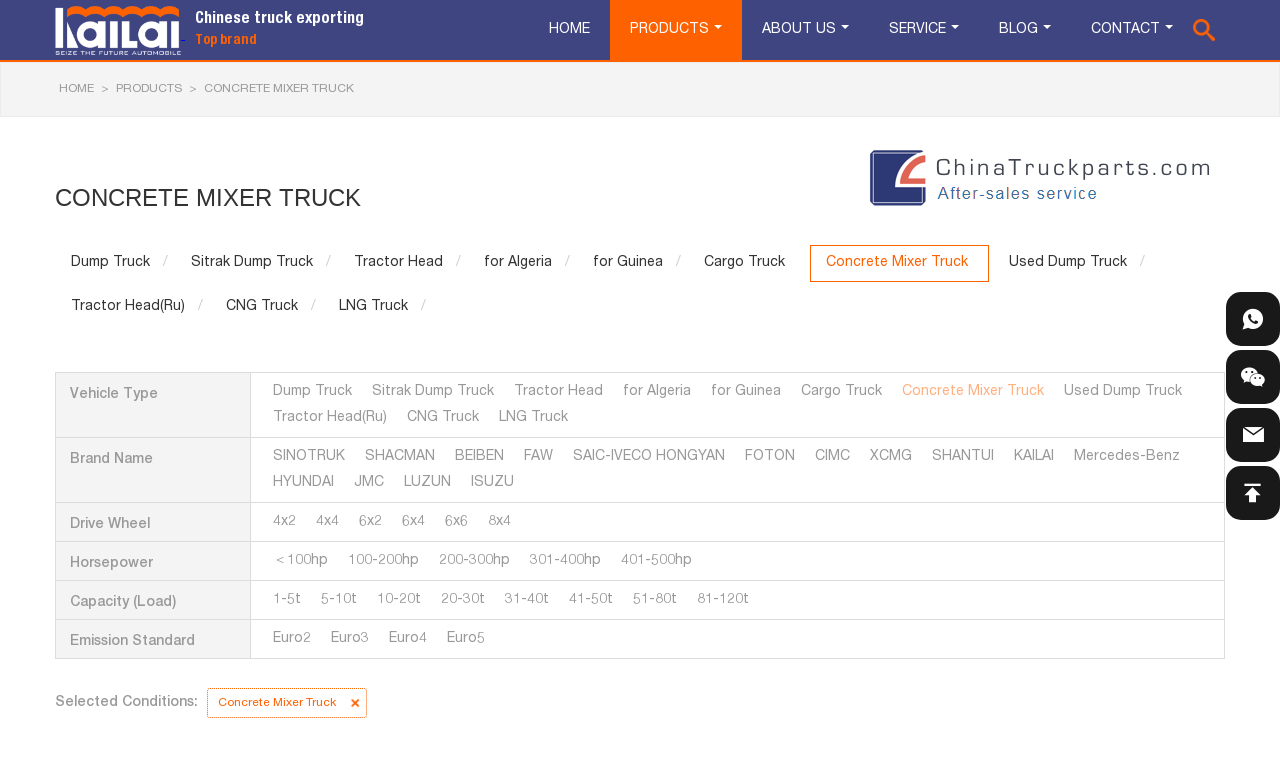

--- FILE ---
content_type: text/html; charset=utf-8
request_url: https://www.chinatruck.cc/product/concrete-mixer-truck.html
body_size: 59405
content:
<!DOCTYPE html>
<html lang="en">

<head>
    <meta charset="utf-8">
    <meta name="viewport" content="width=device-width, initial-scale=1.0, user-scalable=no">
    <meta name="theme-color" content="#bf3030">

        <title>China Concrete Mixer Truck Supplier, Brands New Concrete Mixer Trucks For Sale at Chinatruck.cc</title>
    <meta name="keywords" content="Concrete Mixer Truck, Mixer Truck">
    <meta name="description" content="Export Various Concrete Mixer Truck From China With Concrete Mixer Trucks Specifications. Various Types Concrete Mixer Truck For You, as Cement Mixer Truck. Cheap Price Concrete Mixer Truck For Sale, As Shacman Concrete Mixer Truck, Beiben Concrete Mixer Truck, Sinotruk Howo Concrete Trucks For Sale, Get Free Quote!">
    
    <meta name="google-site-verification" content="TXGrDpuIn_EoP6WU55QjtIXCIpCqg8xzFzgx7-3P-Rs" />
    <script type="text/javascript">
var _czc = _czc || [];
(function () {
  var um = document.createElement("script");
  um.src = "https://v1.cnzz.com/z.js?id=1279510584&async=1";
  var s = document.getElementsByTagName("script")[0];
  s.parentNode.insertBefore(um, s);
})();
</script>
    <link rel="stylesheet" href="//aliyun-hk03-cdn.hcwebsite.com/7801b27384b660b81404f495471367cd/tpl/en_chinatruck/css/reset.css?v=Zb2ljtqg">
    <link rel="stylesheet" href="//aliyun-hk03-cdn.hcwebsite.com/7801b27384b660b81404f495471367cd/tpl/en_chinatruck/css/style.css?v=2025.4.11/13.25&_=Zb2ljtqg">
    <link rel="stylesheet" href="//aliyun-hk03-cdn.hcwebsite.com/7801b27384b660b81404f495471367cd/tpl/en_chinatruck/css/patch.css?v=Zb2ljtqg">

    <link rel="stylesheet" href="//aliyun-hk03-cdn.hcwebsite.com/7801b27384b660b81404f495471367cd/tpl/en_chinatruck/js/jquery.carousel/jquery.carousel.css?v=Zb2ljtqg">
    <link rel="stylesheet" href="//aliyun-hk03-cdn.hcwebsite.com/7801b27384b660b81404f495471367cd/tpl/en_chinatruck/js/jquery.fancybox/jquery.fancybox.css?v=Zb2ljtqg">

    <!-- <link rel="stylesheet" href="//fonts.googleapis.io/css?family=Open+Sans"> -->
    <!-- <link rel="shortcut icon" type="image/x-icon" href="favicon.ico"> -->

    <!--[if lt IE 9]>
    <script src="//aliyun-hk03-cdn.hcwebsite.com/7801b27384b660b81404f495471367cd/tpl/en_chinatruck/js/fuckie/html5-3.7.0.min.js?v=Zb2ljtqg"></script>
    <script src="//aliyun-hk03-cdn.hcwebsite.com/7801b27384b660b81404f495471367cd/tpl/en_chinatruck/js/fuckie/respond-1.4.2.min.js?v=Zb2ljtqg"></script>
    <script src="//aliyun-hk03-cdn.hcwebsite.com/7801b27384b660b81404f495471367cd/tpl/en_chinatruck/js/fuckie/jquery-1.12.4.min.js?v=Zb2ljtqg"></script>
<![endif]-->

    <!-- Google tag (gtag.js) -->
<script async src="https://www.googletagmanager.com/gtag/js?id=G-KXX70PJFMT"></script>
<script>
  window.dataLayer = window.dataLayer || [];
  function gtag(){dataLayer.push(arguments);}
  gtag('js', new Date());

  gtag('config', 'G-KXX70PJFMT');
</script>

<script type="text/javascript">
var _gas = _gas || [];
_gas.push(['_setAccount', 'UA-6558143-1']);
_gas.push(['_trackPageview']);
_gas.push(['_gasTrackForms']);
_gas.push(['_gasTrackOutboundLinks']);
_gas.push(['_gasTrackMaxScroll']);
_gas.push(['_gasTrackDownloads']);
_gas.push(['_gasTrackMailto']);

(function() {
var ga = document.createElement('script');
ga.type = 'text/javascript';
ga.async = true;
ga.src = 'https://dfs.yun300.cn/group1/M00/18/0E/rBQBG116ASmEA7CjAAAAAM7mhg04870.js';
var s = document.getElementsByTagName('script')[0];
s.parentNode.insertBefore(ga, s);
})();
</script>

<!-- Facebook Pixel Code -->
<script>
  !function(f,b,e,v,n,t,s)
  { if(f.fbq)return;n=f.fbq=function(){n.callMethod?
  n.callMethod.apply(n,arguments):n.queue.push(arguments)};
  if(!f._fbq)f._fbq=n;n.push=n;n.loaded=!0;n.version='2.0';
  n.queue=[];t=b.createElement(e);t.async=!0;
  t.src=v;s=b.getElementsByTagName(e)[0];
  s.parentNode.insertBefore(t,s)}(window, document,'script',
  'https://connect.facebook.net/en_US/fbevents.js');
  fbq('init', '2136942329719365');
  fbq('track', 'PageView');
</script>
<noscript><img height="1" width="1" style="display:none"
  src="https://www.facebook.com/tr?id=2136942329719365&ev=PageView&noscript=1"
/></noscript>
<!-- End Facebook Pixel Code -->



<!--Start of Tawk.to Script-->
<script type="text/javascript">
var Tawk_API=Tawk_API||{}, Tawk_LoadStart=new Date();
(function(){
var s1=document.createElement("script"),s0=document.getElementsByTagName("script")[0];
s1.async=true;
s1.src='https://embed.tawk.to/5d64e342eb1a6b0be60987a3/default';
s1.charset='UTF-8';
s1.setAttribute('crossorigin','*');
s0.parentNode.insertBefore(s1,s0);
})();
</script>
<!--End of Tawk.to Script-->


    <!-- Yandex.Metrika counter -->
    <script type="text/javascript">
        (function(d, w, c) {
            (w[c] = w[c] || []).push(function() {
                try {
                    w.yaCounter91443972 = new Ya.Metrika({
                        id: 91443972,
                        clickmap: true,
                        trackLinks: true,
                        accurateTrackBounce: true,
                        webvisor: true,
                        trackHash: true
                    });
                } catch (e) {}
            });
            var n = d.getElementsByTagName("script")[0],
                x = "https://cdn.jsdelivr.net/npm/yandex-metrica-watch/watch.js",
                s = d.createElement("script"),
                f = function() {
                    n.parentNode.insertBefore(s, n);
                };
            for (var i = 0; i < document.scripts.length; i++) {
                if (document.scripts[i].src === x) {
                    return;
                }
            }
            s.type = "text/javascript";
            s.async = true;
            s.src = x;
            if (w.opera == "[object Opera]") {
                d.addEventListener("DOMContentLoaded", f, false);
            } else {
                f();
            }
        })(document, window, "yandex_metrika_callbacks");
    </script> <!-- /Yandex.Metrika counter -->

</head>

<body>

    
    <style>
        .header .container-pc .logo img {
            display: inline-block;
            vertical-align: top;
        }

        .header .container-pc .logo .text {
            display: inline-block;
            vertical-align: top;
            margin-left: 10px;
        }

        @media (max-width: 1199px) {
            .header .container-pc .logo .text {
                display: none;
            }
        }

        .header .container-pc .logo .text span {
            font-family: 'HelveticaNeue-Condensed', sans-serif;
            font-weight: bold;
            line-height: 1;

            display: block;

            margin-top: 6px;
        }

        .header .container-pc .logo .text span.t1 {
            font-size: 16px;

            text-align: left;

            color: #fff;
        }

        .header .container-pc .logo .text span.t2 {
            font-size: 14px;

            text-align: left;

            color: #fe6100;
        }
    </style>

    <div class="header">
        <div class="container container-pc">
            <div class="logo">
                <a href="/">
                    <img src="//aliyun-hk03-cdn.hcwebsite.com/7801b27384b660b81404f495471367cd/res/en/20161208/09d4010936fe8af8.png?v=Zb2ljtqg" alt="">
                    <div class="text">
                        <span class="t1">Chinese truck exporting</span>
                        <span class="t2">Top brand</span>
                    </div>
                </a>
            </div>
            <div class="translate">
                <div id="google_translate_element"></div>
            </div>
            <div class="search">
                <a href=""></a>
            </div>

            <div class="navbar">
                <ul class="nav clearfix">
                                        <li class="item">
                        <a href="/">Home</a>
                                            </li>
                                        <li class="item more hover">
                        <a href="/product.html">Products</a>
                                            </li>
                                        <li class="item more">
                        <a href="/about-us.html">About Us</a>
                                                <ul class="level-2">
                                                        <li><a href="/about-us.html">About Us</a></li>
                                                        <li><a href="/our-team.html">Our Team</a></li>
                                                        <li><a href="/our-factory.html">Our Factory</a></li>
                                                        <li><a href="/company-honor.html">Company Honor</a></li>
                                                        <li><a href="/our-exhibition.html">Our Exhibition</a></li>
                                                        <li><a href="/videos.html">Videos</a></li>
                                                    </ul>
                                            </li>
                                        <li class="item more">
                        <a href="/service.html">Service</a>
                                                <ul class="level-2">
                                                        <li><a href="/service.html">Service</a></li>
                                                        <li><a href="/parts-service.html">Parts Service</a></li>
                                                    </ul>
                                            </li>
                                        <li class="item more">
                        <a href="/blog.html">Blog</a>
                                                <ul class="level-2">
                                                        <li><a href="/blog/truck-news.html">Truck news</a></li>
                                                        <li><a href="/blog/successful-cases.html">Successful cases</a></li>
                                                        <li><a href="/blog/Hot-sale-parts-catalog.html">Hot sale parts catalog</a></li>
                                                    </ul>
                                            </li>
                                        <li class="item more">
                        <a href="/contact.html">Contact</a>
                                                <ul class="level-2">
                                                        <li><a href="/contact.html">Contact Us</a></li>
                                                        <li><a href="/feedback.html">Feedback</a></li>
                                                    </ul>
                                            </li>
                                    </ul>
            </div>

        </div>

        <div class="pronav">
            <div class="container">
                <ul>
                                        <li>
                                                <h3><a href="/product/heavy-duty-truck.html">Heavy Duty Truck</a></h3>
                                                                        <a href="/product/dump-truck.html">Dump Truck</a>
                                                <a href="/product/sitrak-dump-truck.html">Sitrak Dump Truck</a>
                                                <a href="/product/tractor-head.html">Tractor Head</a>
                                                <a href="/product/shacman-for-algeria.html">for Algeria</a>
                                                <a href="/product/for-guinea.html">for Guinea </a>
                                                <a href="/product/cargo-truck.html">Cargo Truck</a>
                                                <a href="/product/concrete-mixer-truck.html">Concrete Mixer Truck</a>
                                                <a href="/product/used-dump-truck.html">Used Dump Truck</a>
                                                <a href="/product/tractor-head-ru.html">Tractor Head(Ru)</a>
                                                <a href="/product/cng-truck.html">CNG Truck</a>
                                                <a href="/product/lng-truck.html">LNG Truck</a>
                                            </li>
                                        <li>
                                                <h3><a href="/product/car.html">Car & Car Parts</a></h3>
                                                                        <a href="/product/hot-sale-van.html">Hot Sale Van</a>
                                                <a href="/product/hot-sale-pickup.html">Hot Sale Pickup</a>
                                                <a href="/product/electric-car.html">Electric Car</a>
                                                <a href="/product/fuel-car.html">Fuel Car</a>
                                                <a href="/product/auto-spare-parts.html">Auto spare parts</a>
                                                <a href="/product/auto-tools-hardware.html">Auto Tools & Hardware</a>
                                            </li>
                                        <li>
                                                <h3><a href="/product/light-truck.html">Light Truck</a></h3>
                                                                        <a href="/product/light-cargo-truck.html">Light Cargo Truck</a>
                                                <a href="/product/light-flat-truck.html">Light Flat Truck</a>
                                                <a href="/product/light-warehouse-truck.html">Light Warehouse Truck</a>
                                                <a href="/product/light-tipper-truck.html">Light Tipper Truck</a>
                                            </li>
                                        <li>
                                                <h3><a href="/product/mini-truck.html">Mini truck</a></h3>
                                                                        <a href="/product/mini-cargo-truck.html">mini cargo truck</a>
                                                <a href="/product/mini-flat-truck.html">mini flat truck</a>
                                                <a href="/product/mini-tipper-truck.html">mini tipper truck</a>
                                            </li>
                                        <li>
                                                <h3><a href="/product/special-vehicle.html">Special Vehicle</a></h3>
                                                                        <a href="/product/garbage-truck.html">Garbage Truck</a>
                                                <a href="/product/fuel-tank-truck.html">Fuel Tank Truck</a>
                                                <a href="/product/refrigerator-truck.html">Refrigerator Truck</a>
                                                <a href="/product/concrete-pump-truck.html">Concrete Pump Truck</a>
                                                <a href="/product/water-tank-truck.html">Water Tank Truck</a>
                                                <a href="/product/aerial-work-truck.html">Aerial Work Truck</a>
                                                <a href="/product/fecal-suction-truck.html">Fecal Suction Truck</a>
                                                <a href="/product/road-wrecker.html">Road Wrecker</a>
                                                <a href="/product/road-cleaning-truck-sweep-truck.html"> Road Cleaning Truck&Sweep Truck</a>
                                                <a href="/product/advertising-truck.html">Advertising Truck</a>
                                                <a href="/product/mounted-crane-truck.html">Mounted Crane Truck</a>
                                                <a href="/product/asphalt-distributor-truck.html">Asphalt Distributor Truck</a>
                                                <a href="/product/livestock-transport-vehicle.html">livestock transport vehicle</a>
                                                <a href="/product/mobile-food-vending-truck.html">Mobile Food Vending Truck</a>
                                                <a href="/product/disinfection-truck.html">Disinfection truck</a>
                                                <a href="/product/terminal-tractor.html">Terminal Tractor</a>
                                                <a href="/product/ambulance.html">Ambulance</a>
                                                <a href="/product/fire-truck.html">Fire Truck</a>
                                            </li>
                                        <li>
                                                <h3><a href="/product/construction-machinery.html">Construction Machinery</a></h3>
                                                                        <a href="/product/excavator.html">Excavator</a>
                                                <a href="/product/crane.html">Crane</a>
                                                <a href="/product/wheel-loader.html">Wheel Loader</a>
                                                <a href="/product/mining-truck.html">Mining Truck</a>
                                                <a href="/product/bulldozer.html">Bulldozer</a>
                                                <a href="/product/road-roller.html">Road Roller</a>
                                                <a href="/product/motor-grader.html">Motor Grader</a>
                                                <a href="/product/mine-drilling-rig.html">Mine Drilling Rig</a>
                                                <a href="/product/telescopic-handler.html">Telescopic Handler</a>
                                                <a href="/product/mobile-crushing-and-screening-station.html">Mobile Crushing and Screening Station</a>
                                                <a href="/product/harvester.html">Harvester</a>
                                            </li>
                                        <li>
                                                <h3><a href="/product/semi-trailer.html">Semi-Trailer</a></h3>
                                                                        <a href="/product/tanker-semi-trailer.html">Tanker Semi-Trailer</a>
                                                <a href="/product/container-semi-trailer.html">Container Semi-trailer</a>
                                                <a href="/product/low-bed-semi-trailer.html">Low-bed Semi-trailer</a>
                                                <a href="/product/tipper-semi-trailer.html">Tipper Semi-trailer</a>
                                                <a href="/product/side-curtain-trailer.html">Side curtain trailer</a>
                                                <a href="/product/sidewall-semi-trailer.html">Sidewall semi-trailer</a>
                                                <a href="/product/car-carrying-semi-trailer.html">Car Carrying Semi-trailer</a>
                                            </li>
                                        <li>
                                                <h3><a href="/product/bus.html">Bus</a></h3>
                                                                        <a href="/product/intercity-bus.html">Intercity Bus</a>
                                                <a href="/product/city-bus.html">City Bus</a>
                                                <a href="/product/mini-bus.html">Mini Bus</a>
                                            </li>
                                        <li>
                                                <h3><a href="/product/truck-parts.html">Truck Parts</a></h3>
                                                                        <a href="/product/europe-truck-parts.html">Europe truck parts</a>
                                                <a href="/product/truck-body-parts.html">China truck  parts</a>
                                                <a href="/product/construction-machinery-parts.html">Construction machinery parts</a>
                                                <a href="/product/trailer-parts.html">Trailer Parts</a>
                                            </li>
                                    </ul>
            </div>
        </div>

        <div class="container container-wap">
            <div class="logo">
                <a href="/">
                    <img src="//aliyun-hk03-cdn.hcwebsite.com/7801b27384b660b81404f495471367cd/res/en/20161208/09d4010936fe8af8.png?v=Zb2ljtqg" alt="">
                    <div class="text">
                        <span class="t1">Chinese truck exporting</span>
                        <span class="t2">Top brand</span>
                    </div>
                </a>
            </div>

            <div class="search">
                <a href=""></a>
            </div>

            <div class="toggle">
                <a class="icon"></a>
            </div>
        </div>

        <div class="searchbox">
            <form action="/product.html" method="get" class="container">
                <input type="text" name="keywords" placeholder="product">
                <input type="submit" value="SEARCH">
            </form>
        </div>

        <div class="navigation">
            <ul class="level-1">
                                <li class="active" >
                    <a href="/">Home</a>
                                        </li>
                                    <li>
                    <a href="/product.html">Products</a>
                                        <ul class="level-2">
                                                <li>
                                                        <a href="/product/heavy-duty-truck.html">Heavy Duty Truck</a>
                                                                                    <ul class="level-3">
                                                                <li><a href="/product/dump-truck.html">Dump Truck</a></li>
                                                                <li><a href="/product/sitrak-dump-truck.html">Sitrak Dump Truck</a></li>
                                                                <li><a href="/product/tractor-head.html">Tractor Head</a></li>
                                                                <li><a href="/product/shacman-for-algeria.html">for Algeria</a></li>
                                                                <li><a href="/product/for-guinea.html">for Guinea </a></li>
                                                                <li><a href="/product/cargo-truck.html">Cargo Truck</a></li>
                                                                <li><a href="/product/concrete-mixer-truck.html">Concrete Mixer Truck</a></li>
                                                                <li><a href="/product/used-dump-truck.html">Used Dump Truck</a></li>
                                                                <li><a href="/product/tractor-head-ru.html">Tractor Head(Ru)</a></li>
                                                                <li><a href="/product/cng-truck.html">CNG Truck</a></li>
                                                                <li><a href="/product/lng-truck.html">LNG Truck</a></li>
                                                            </ul>
                                                    </li>
                                                <li>
                                                        <a href="/product/car.html">Car & Car Parts</a>
                                                                                    <ul class="level-3">
                                                                <li><a href="/product/hot-sale-van.html">Hot Sale Van</a></li>
                                                                <li><a href="/product/hot-sale-pickup.html">Hot Sale Pickup</a></li>
                                                                <li><a href="/product/electric-car.html">Electric Car</a></li>
                                                                <li><a href="/product/fuel-car.html">Fuel Car</a></li>
                                                                <li><a href="/product/auto-spare-parts.html">Auto spare parts</a></li>
                                                                <li><a href="/product/auto-tools-hardware.html">Auto Tools & Hardware</a></li>
                                                            </ul>
                                                    </li>
                                                <li>
                                                        <a href="/product/light-truck.html">Light Truck</a>
                                                                                    <ul class="level-3">
                                                                <li><a href="/product/light-cargo-truck.html">Light Cargo Truck</a></li>
                                                                <li><a href="/product/light-flat-truck.html">Light Flat Truck</a></li>
                                                                <li><a href="/product/light-warehouse-truck.html">Light Warehouse Truck</a></li>
                                                                <li><a href="/product/light-tipper-truck.html">Light Tipper Truck</a></li>
                                                            </ul>
                                                    </li>
                                                <li>
                                                        <a href="/product/mini-truck.html">Mini truck</a>
                                                                                    <ul class="level-3">
                                                                <li><a href="/product/mini-cargo-truck.html">mini cargo truck</a></li>
                                                                <li><a href="/product/mini-flat-truck.html">mini flat truck</a></li>
                                                                <li><a href="/product/mini-tipper-truck.html">mini tipper truck</a></li>
                                                            </ul>
                                                    </li>
                                                <li>
                                                        <a href="/product/special-vehicle.html">Special Vehicle</a>
                                                                                    <ul class="level-3">
                                                                <li><a href="/product/garbage-truck.html">Garbage Truck</a></li>
                                                                <li><a href="/product/fuel-tank-truck.html">Fuel Tank Truck</a></li>
                                                                <li><a href="/product/refrigerator-truck.html">Refrigerator Truck</a></li>
                                                                <li><a href="/product/concrete-pump-truck.html">Concrete Pump Truck</a></li>
                                                                <li><a href="/product/water-tank-truck.html">Water Tank Truck</a></li>
                                                                <li><a href="/product/aerial-work-truck.html">Aerial Work Truck</a></li>
                                                                <li><a href="/product/fecal-suction-truck.html">Fecal Suction Truck</a></li>
                                                                <li><a href="/product/road-wrecker.html">Road Wrecker</a></li>
                                                                <li><a href="/product/road-cleaning-truck-sweep-truck.html"> Road Cleaning Truck&Sweep Truck</a></li>
                                                                <li><a href="/product/advertising-truck.html">Advertising Truck</a></li>
                                                                <li><a href="/product/mounted-crane-truck.html">Mounted Crane Truck</a></li>
                                                                <li><a href="/product/asphalt-distributor-truck.html">Asphalt Distributor Truck</a></li>
                                                                <li><a href="/product/livestock-transport-vehicle.html">livestock transport vehicle</a></li>
                                                                <li><a href="/product/mobile-food-vending-truck.html">Mobile Food Vending Truck</a></li>
                                                                <li><a href="/product/disinfection-truck.html">Disinfection truck</a></li>
                                                                <li><a href="/product/terminal-tractor.html">Terminal Tractor</a></li>
                                                                <li><a href="/product/ambulance.html">Ambulance</a></li>
                                                                <li><a href="/product/fire-truck.html">Fire Truck</a></li>
                                                            </ul>
                                                    </li>
                                                <li>
                                                        <a href="/product/construction-machinery.html">Construction Machinery</a>
                                                                                    <ul class="level-3">
                                                                <li><a href="/product/excavator.html">Excavator</a></li>
                                                                <li><a href="/product/crane.html">Crane</a></li>
                                                                <li><a href="/product/wheel-loader.html">Wheel Loader</a></li>
                                                                <li><a href="/product/mining-truck.html">Mining Truck</a></li>
                                                                <li><a href="/product/bulldozer.html">Bulldozer</a></li>
                                                                <li><a href="/product/road-roller.html">Road Roller</a></li>
                                                                <li><a href="/product/motor-grader.html">Motor Grader</a></li>
                                                                <li><a href="/product/mine-drilling-rig.html">Mine Drilling Rig</a></li>
                                                                <li><a href="/product/telescopic-handler.html">Telescopic Handler</a></li>
                                                                <li><a href="/product/mobile-crushing-and-screening-station.html">Mobile Crushing and Screening Station</a></li>
                                                                <li><a href="/product/harvester.html">Harvester</a></li>
                                                            </ul>
                                                    </li>
                                                <li>
                                                        <a href="/product/semi-trailer.html">Semi-Trailer</a>
                                                                                    <ul class="level-3">
                                                                <li><a href="/product/tanker-semi-trailer.html">Tanker Semi-Trailer</a></li>
                                                                <li><a href="/product/container-semi-trailer.html">Container Semi-trailer</a></li>
                                                                <li><a href="/product/low-bed-semi-trailer.html">Low-bed Semi-trailer</a></li>
                                                                <li><a href="/product/tipper-semi-trailer.html">Tipper Semi-trailer</a></li>
                                                                <li><a href="/product/side-curtain-trailer.html">Side curtain trailer</a></li>
                                                                <li><a href="/product/sidewall-semi-trailer.html">Sidewall semi-trailer</a></li>
                                                                <li><a href="/product/car-carrying-semi-trailer.html">Car Carrying Semi-trailer</a></li>
                                                            </ul>
                                                    </li>
                                                <li>
                                                        <a href="/product/bus.html">Bus</a>
                                                                                    <ul class="level-3">
                                                                <li><a href="/product/intercity-bus.html">Intercity Bus</a></li>
                                                                <li><a href="/product/city-bus.html">City Bus</a></li>
                                                                <li><a href="/product/mini-bus.html">Mini Bus</a></li>
                                                            </ul>
                                                    </li>
                                                <li>
                                                        <a href="/product/truck-parts.html">Truck Parts</a>
                                                                                    <ul class="level-3">
                                                                <li><a href="/product/europe-truck-parts.html">Europe truck parts</a></li>
                                                                <li><a href="/product/truck-body-parts.html">China truck  parts</a></li>
                                                                <li><a href="/product/construction-machinery-parts.html">Construction machinery parts</a></li>
                                                                <li><a href="/product/trailer-parts.html">Trailer Parts</a></li>
                                                            </ul>
                                                    </li>
                                            </ul>
                                        </li>
                                    <li>
                    <a href="/about-us.html">About Us</a>
                                        <ul class="level-2">
                                                <li>
                                                        <a href="/about-us.html">About Us</a>
                                                                                </li>
                                                <li>
                                                        <a href="/our-team.html">Our Team</a>
                                                                                </li>
                                                <li>
                                                        <a href="/our-factory.html">Our Factory</a>
                                                                                </li>
                                                <li>
                                                        <a href="/company-honor.html">Company Honor</a>
                                                                                </li>
                                                <li>
                                                        <a href="/our-exhibition.html">Our Exhibition</a>
                                                                                </li>
                                                <li>
                                                        <a href="/videos.html">Videos</a>
                                                                                </li>
                                            </ul>
                                        </li>
                                    <li>
                    <a href="/service.html">Service</a>
                                        <ul class="level-2">
                                                <li>
                                                        <a href="/service.html">Service</a>
                                                                                </li>
                                                <li>
                                                        <a href="/parts-service.html">Parts Service</a>
                                                                                </li>
                                            </ul>
                                        </li>
                                    <li>
                    <a href="/blog.html">Blog</a>
                                        <ul class="level-2">
                                                <li>
                                                        <a href="/blog/truck-news.html" target="_self">Truck news</a>
                                                                                </li>
                                                <li>
                                                        <a href="/blog/successful-cases.html" target="_self">Successful cases</a>
                                                                                </li>
                                                <li>
                                                        <a href="/blog/Hot-sale-parts-catalog.html" target="_self">Hot sale parts catalog</a>
                                                                                </li>
                                            </ul>
                                        </li>
                                    <li>
                    <a href="/contact.html">Contact</a>
                                        <ul class="level-2">
                                                <li>
                                                        <a href="/contact.html">Contact Us</a>
                                                                                </li>
                                                <li>
                                                        <a href="/feedback.html">Feedback</a>
                                                                                </li>
                                            </ul>
                                        </li>
                                </ul>
        </div>

    </div>

    
    <div class="wrapper">
        <div class="wrap wrap-product-list">

                        <div class="title-in">
                <div class="container">
                    <a href="/">HOME</a> &gt;
                                                            <a href="/product.html">Products</a> &gt;
                    <a href="/product/concrete-mixer-truck.html">Concrete Mixer Truck</a>
                                    </div>
            </div>
            


    <script type="text/javascript">
        var selects  = {"6":{"id":"183","module_id":"4","title":"Brand Name","identifier":"attr_brand_name","field_type":"int","note":"","form_type":"select","form_style":"","format":"safe","content":"0","taxis":"201","ext":{"option_list":"opt:3","is_multiple":"0","width":false,"ext_select":false},"options":{"18":{"id":"36","group_id":"3","parent_id":"0","title":"SINOTRUK","val":"18","taxis":"1","products":["24805","24140","21684","22789","22577","18508","731","819","25080","24998","24982","24944","24896","24858","24851","24850","24847","24845","24844","24843","24842","24841","24840","24835","24834","24833","24832","24831","24742","24741","24740","24739","24738","24736","24666","24659","24653","24123","24120","24119","24118","24116","24115","24114","24113","24112","24111","24110","24109","24107","23928","23567","23505","23449","23446","23428","23361","23177","22790","22648","22647","22630","22576","22575","22574","22573","22572","22115","22045","22013","21802","21801","21777","21683","20917","21633","21632","21631","21505","21212","21210","20945","20926","20925","20898","20897","20895","20846","20833","20649","20508","20478","20466","20438","20421","20420","20419","20418","20417","20416","20415","20414","18507","18298","18278","17135","17134","16966","16371","16369","16343","16342","16332","16254","16145","16144","16076","16075","16074","16070","16069","16044","9438","9390","9389","9386","6416","5566","4518","3119","2357","1591","734","735","816","817","822","826","835","836","837","937","938","946","748","882","987","973","977","982","992","996","997","721","722","755","845","846","662","757","841"]},"16":{"id":"34","group_id":"3","parent_id":"0","title":"SHACMAN","val":"16","taxis":"2","products":["21598","813","21702","22377","22733","21850","21849","20984","20893","20891","20335","19548","17991","17401","1306","1182","25201","25081","25077","25031","25029","25026","25025","25023","25021","25020","25019","25017","25016","25007","25006","25005","25004","25001","24996","24995","24994","24993","24958","24956","24955","24859","24827","24826","24824","24793","24792","24791","24782","24778","24777","24771","24770","24769","24768","24767","24737","22773","23531","23332","23269","23267","23264","23189","21732","23190","21851","23030","20746","22971","18506","22794","22774","22772","22729","22664","22598","22374","22373","22371","21786","669","21705","21696","21670","16103","21213","20983","20942","20941","20940","20935","20924","20909","20899","20890","20889","20888","20871","20854","20853","20847","20829","20745","20650","20620","20477","20462","20435","20361","20359","20354","20333","20327","19550","19546","18300","17408","17384","16577","16575","16104","8699","1473","1472","1229","1206","1205","807","809","1025","701","705","811","812","861","862","869","871","941","972","806","1044","1045","843","991","727"]},"1":{"id":"5","group_id":"3","parent_id":"0","title":"BEIBEN","val":"1","taxis":"3","products":["24776","23467","23424","23423","23418","23417","23415","22661","22660","17403","17402","16146","16141","2217","733","801","818","851","852","924","925","926","927","951","1009","1053","746","803","805","838","853","962","966","849","854","887","899","907","936","971","999","1002","1058","1059","720","802","828","829","1004","848","883"]},"5":{"id":"9","group_id":"3","parent_id":"0","title":"FAW","val":"5","taxis":"4","products":["18493","16576","707","21667","21332","21331","21330","21075","21009","20986","20985","20608","19033","17999","17997","17399","17398","17131","17128","17126","8697","8638","8637","3411","2731","889","959","960","1000","1003","885","965","968","891","893","894","900","901","902","903","904","905","844"]},"13":{"id":"31","group_id":"3","parent_id":"0","title":"SAIC-IVECO HONGYAN","val":"13","taxis":"5","products":["20480","5339","1709","832","1063"]},"6":{"id":"10","group_id":"3","parent_id":"0","title":"FOTON","val":"6","taxis":"6","products":["24081","23977","23974","23902","23900","23899","23898","23897","23896","23895","23894","23892","23889","23865","23859","23858","23849","23815"]},"3":{"id":"7","group_id":"3","parent_id":"0","title":"CIMC","val":"3","taxis":"8","products":["21707"]},"20":{"id":"38","group_id":"3","parent_id":"0","title":"XCMG","val":"20","taxis":"11","products":["25202","25037","25036","25000","24876","24829","24828","23833","24825","23829","24823","24822","24821","24820","24819","23100","23121","20459","22965","22880"]},"17":{"id":"35","group_id":"3","parent_id":"0","title":"SHANTUI","val":"17","taxis":"12","products":["24818"]},"22":{"id":"51","group_id":"3","parent_id":"0","title":"KAILAI","val":"22","taxis":"22","products":["21597"]},"40":{"id":"69","group_id":"3","parent_id":"0","title":"Mercedes-Benz","val":"40","taxis":"40","products":["17389","17388","16128"]},"51":{"id":"81","group_id":"3","parent_id":"0","title":"HYUNDAI","val":"51","taxis":"51","products":["24830","20461","20751"]},"56":{"id":"85","group_id":"3","parent_id":"0","title":"JMC","val":"56","taxis":"56","products":["23171","23165","24781","24780","24779","23414","23169","23168","23167","23166"]},"54":{"id":"84","group_id":"3","parent_id":"0","title":"LUZUN","val":"54","taxis":"255","products":["23186","23105","23104","23103"]},"109":{"id":"94","group_id":"3","parent_id":"0","title":"ISUZU","val":"109","taxis":"255","products":["23265"]}},"products":["21598","813","24805","21702","22377","24140","21684","23171","23165","22789","22733","22577","21850","21849","20984","20893","20891","20335","19548","18508","18493","17991","17401","16576","1306","1182","731","819","25202","25201","25081","25080","25077","25037","25036","25031","25029","25026","25025","25023","25021","25020","25019","25017","25016","25007","25006","25005","25004","25001","25000","24998","24996","24995","24994","24993","24982","24958","24956","24955","24944","24896","24876","24859","24858","24851","24850","24847","24845","24844","24843","24842","24841","24840","24835","24834","24833","24832","24831","24830","24829","24828","23833","24827","24826","24825","24824","23829","24823","24822","24821","24820","24819","24818","24793","24792","24791","24782","24781","24780","24779","24778","24777","24776","24771","24770","24769","24768","24767","23100","24742","24741","24740","24739","24738","24737","24736","24666","24659","24653","24123","24120","24119","24118","24116","24115","24114","24113","24112","24111","24110","24109","24107","24081","23977","23974","22773","23928","23902","23900","23899","23898","23897","23896","23895","23894","23892","23889","23467","23865","23859","23858","23849","23815","23567","23531","23505","23449","23446","23428","23424","23423","23418","23417","23415","23414","23361","23332","23269","23267","23265","23264","23189","21732","23190","23186","23177","23169","23168","23167","23166","23121","23105","23104","23103","21851","707","20461","20459","22965","20751","23030","20746","22971","18506","22880","22794","22790","22774","22772","22729","22664","22661","22660","22648","22647","22630","22598","22576","22575","22574","22573","22572","22374","22373","22371","22115","22045","22013","21802","21801","21786","21777","669","21707","21705","21696","21683","20917","21670","21667","16103","21633","21632","21631","21597","21505","21332","21331","21330","21213","21212","21210","21075","21009","20986","20985","20983","20945","20942","20941","20940","20935","20926","20925","20924","20909","20899","20898","20897","20895","20890","20889","20888","20871","20854","20853","20847","20846","20833","20829","20745","20650","20649","20620","20608","20508","20480","20478","20477","20466","20462","20438","20435","20421","20420","20419","20418","20417","20416","20415","20414","20361","20359","20354","20333","20327","19550","19546","19033","18507","18300","18298","18278","18001","17999","17997","17408","17403","17402","17399","17398","17389","17388","17384","17135","17134","17131","17128","17126","16966","16577","16575","16371","16369","16343","16342","16332","16254","16146","16145","16144","16141","16128","16104","16076","16075","16074","16070","16069","16044","9438","9390","9389","9386","8699","8697","8638","8637","6416","5566","5339","4518","3411","3119","2731","2357","2217","1709","1591","1473","1472","1229","1206","1205","733","734","735","801","807","809","816","817","818","822","826","835","836","837","851","852","889","924","925","926","927","937","938","946","951","959","960","1000","1003","1009","1025","1053","701","705","746","748","803","805","811","812","832","838","853","861","862","869","871","882","885","962","965","966","968","987","849","854","887","891","893","894","899","900","901","902","903","904","905","907","936","941","971","972","973","977","982","992","996","997","999","1002","1058","1059","1063","720","721","722","755","802","806","828","829","1004","1044","1045","843","844","845","991","846","848","883","663","662","727","757","841"]},"7":{"id":"181","module_id":"4","title":"Drive Wheel","identifier":"attr_drive_wheel","field_type":"int","note":"","form_type":"select","form_style":"","format":"safe","content":"0","taxis":"202","ext":{"option_list":"opt:4","is_multiple":"0","width":false,"ext_select":false},"options":{"1":{"id":"14","group_id":"4","parent_id":"0","title":"4x2","val":"1","taxis":"1","products":["23171","23165","20984","25081","25029","25025","25022","25020","25007","24956","24851","24850","24841","24793","24792","24781","24780","24779","24387","24231","24174","24166","24162","24123","23977","23974","23865","23859","23858","23449","23446","23418","23414","23265","23169","23168","23167","23166","21851","707","22664","22575","22574","21696","21670","21633","20986","20983","20942","20941","20935","20925","20924","20909","20895","20853","20650","20414","20327","18001","17997","17390","17388","17131","17128","16966","16369","16343","16342","16254","16146","16144","16074","16070","16069","733","734","835","836","837","924","925","926","927","1009","904","905","977","982","999","1002","1058"]},"2":{"id":"15","group_id":"4","parent_id":"0","title":"4x4","val":"2","taxis":"2","products":["20459","20751"]},"3":{"id":"16","group_id":"4","parent_id":"0","title":"6x2","val":"3","taxis":"3","products":["20899"]},"4":{"id":"17","group_id":"4","parent_id":"0","title":"6x4","val":"4","taxis":"4","products":["813","24805","21684","22789","22733","21849","20891","20335","19548","18493","17401","16576","1306","731","819","25201","25080","25077","25030","25026","25023","25021","25019","25017","25005","25003","24995","24994","24993","24982","24958","24944","24859","24843","24842","24840","24831","24827","24791","24782","24778","24777","24776","24771","24770","24769","24767","24741","24740","24739","24738","24737","24736","24666","24659","24653","24381","24170","24169","24165","24161","24158","24120","24119","24118","24114","24112","24111","24110","24109","24107","24081","22773","23894","23467","23849","23815","23567","23531","23505","23424","23423","23417","23361","23332","23267","23264","23189","21732","23190","23177","23030","20746","22971","18506","22794","22790","22774","22772","22729","22661","22660","22648","22630","22598","22576","22573","22572","22371","22115","22045","22013","21786","21777","21705","21683","20917","21667","21632","21505","21332","21331","21330","21210","21075","21009","20985","20945","20940","20926","20897","20890","20889","20888","20871","20854","20847","20846","20833","20649","20620","20608","20508","20478","20462","20438","20435","20420","20418","20417","20416","20415","20354","20333","19550","19546","19033","18507","18300","18298","18278","17999","17402","17399","17398","17389","17384","17134","17126","16577","16575","16332","16145","16141","16128","16104","16076","16075","16044","9438","9390","9386","8697","8638","8637","6416","5566","4518","3411","2357","2217","1591","1472","1229","1206","735","801","807","809","816","817","818","822","826","851","852","889","937","938","946","951","959","960","1000","1003","1025","1053","746","748","803","812","832","853","862","871","885","962","965","968","987","849","887","891","893","894","902","903","936","971","973","992","996","1059","1063","720","721","755","802","806","828","829","1004","843","844","845","991","846","848","883","663","662","727","757","841"]},"5":{"id":"18","group_id":"4","parent_id":"0","title":"6x6","val":"5","taxis":"5","products":["23415","997"]},"6":{"id":"19","group_id":"4","parent_id":"0","title":"8x4","val":"6","taxis":"6","products":["21598","21702","22377","24140","22577","21850","20893","18508","17991","1182","25031","25028","25006","25004","25001","24998","24996","24955","24896","24858","24847","24845","24844","24835","24834","24833","24832","24768","24742","24160","24159","24157","24116","24115","24113","23928","23892","23428","23269","22647","22374","22373","21802","21801","669","16103","21631","21213","21212","20898","20829","20745","20480","20477","20466","20421","20419","20361","20359","17408","17403","17135","16371","9389","8699","5339","3119","2731","1709","1473","1205","701","705","805","811","838","861","869","882","966","854","899","900","901","907","941","972","722","1044","1045"]}},"products":["21598","813","24805","21702","22377","24140","21684","23171","23165","22789","22733","22577","21850","21849","20984","20893","20891","20335","19548","18508","18493","17991","17401","16576","1306","1182","731","819","25201","25081","25080","25077","25031","25030","25029","25028","25026","25025","25023","25022","25021","25020","25019","25017","25007","25006","25005","25004","25003","25001","24998","24996","24995","24994","24993","24982","24958","24956","24955","24944","24896","24859","24858","24851","24850","24847","24845","24844","24843","24842","24841","24840","24835","24834","24833","24832","24831","24827","24793","24792","24791","24782","24781","24780","24779","24778","24777","24776","24771","24770","24769","24768","24767","24742","24741","24740","24739","24738","24737","24736","24666","24659","24653","24387","24381","24231","24174","24170","24169","24166","24165","24162","24161","24160","24159","24158","24157","24123","24120","24119","24118","24116","24115","24114","24113","24112","24111","24110","24109","24107","24081","23977","23974","22773","23928","23894","23892","23467","23865","23859","23858","23849","23815","23567","23531","23505","23449","23446","23428","23424","23423","23418","23417","23415","23414","23361","23332","23269","23267","23265","23264","23189","21732","23190","23177","23169","23168","23167","23166","21851","707","20459","20751","23030","20746","22971","18506","22794","22790","22774","22772","22729","22664","22661","22660","22648","22647","22630","22598","22576","22575","22574","22573","22572","22374","22373","22371","22115","22045","22013","21802","21801","21786","21777","669","21705","21696","21683","20917","21670","21667","16103","21633","21632","21631","21505","21332","21331","21330","21213","21212","21210","21075","21009","20986","20985","20983","20945","20942","20941","20940","20935","20926","20925","20924","20909","20899","20898","20897","20895","20890","20889","20888","20871","20854","20853","20847","20846","20833","20829","20745","20650","20649","20620","20608","20508","20480","20478","20477","20466","20462","20438","20435","20421","20420","20419","20418","20417","20416","20415","20414","20361","20359","20354","20333","20327","19550","19546","19033","18507","18300","18298","18278","18001","17999","17997","17408","17403","17402","17399","17398","17390","17389","17388","17384","17135","17134","17131","17128","17126","16966","16577","16575","16371","16369","16343","16342","16332","16254","16146","16145","16144","16141","16128","16104","16076","16075","16074","16070","16069","16044","9438","9390","9389","9386","8699","8697","8638","8637","6416","5566","5339","4518","3411","3119","2731","2357","2217","1709","1591","1473","1472","1229","1206","1205","733","734","735","801","807","809","816","817","818","822","826","835","836","837","851","852","889","924","925","926","927","937","938","946","951","959","960","1000","1003","1009","1025","1053","701","705","746","748","803","805","811","812","832","838","853","861","862","869","871","882","885","962","965","966","968","987","849","854","887","891","893","894","899","900","901","902","903","904","905","907","936","941","971","972","973","977","982","992","996","997","999","1002","1058","1059","1063","720","721","722","755","802","806","828","829","1004","1044","1045","843","844","845","991","846","848","883","663","662","727","757","841"]},"8":{"id":"182","module_id":"4","title":"Horsepower","identifier":"attr_horsepower","field_type":"int","note":"","form_type":"select","form_style":"","format":"safe","content":"0","taxis":"203","ext":{"option_list":"opt:5","is_multiple":"0","width":false,"ext_select":false},"options":{"1":{"id":"113","group_id":"5","parent_id":"0","title":"＜100hp","val":"1","taxis":"1","products":["22733","20984","1306","731","23977","23865","23859","23858","23446","23414","23264","23189","21732","23190","23177","707","20459","20751","23030","22971","22575","21667","21633","21332","21331","20983","20942","20941","20935","20924","20909","20898","20897","20895","20650","1472","734","809","836","837","924","1009","748","871","882","891","899","904","905","936","973","977","982","992","996","997","999","1002","1058","1059","829","843","727","841"]},"2":{"id":"114","group_id":"5","parent_id":"0","title":"100-200hp","val":"2","taxis":"2","products":["21598","813","21702","22789","22577","21850","21849","20893","20891","20335","19548","18508","18493","17401","16576","1182","819","24956","24793","24781","24780","24387","24231","22773","23928","23467","23849","23815","23567","23531","23505","23449","23428","23424","23423","23418","23417","23415","20746","18506","22794","22790","22774","22772","22729","22660","22648","22647","22630","22598","22576","22574","22374","22373","22371","22115","22045","21802","21801","21786","21777","669","21705","21696","20917","21670","16103","21632","21505","21330","21213","21212","21210","20940","20925","20899","20889","20888","20871","20847","20846","20829","20745","20608","20508","20478","20466","20438","20435","20420","20417","20416","20414","20361","20359","20333","20327","19550","19546","19033","18507","18300","18298","18278","17403","17402","17399","17384","16577","16332","16146","16141","16104","16076","16070","16044","9438","9390","9389","9386","8699","8638","6416","5566","5339","4518","3411","2731","2357","1709","1591","1473","1229","1206","1205","733","735","816","818","822","835","851","852","889","925","926","946","951","960","1000","1025","1053","701","705","746","803","805","811","812","832","838","853","861","862","869","885","962","965","966","968","849","854","887","893","894","900","901","902","903","907","941","971","972","1063","720","721","722","755","802","806","828","1004","1044","1045","844","845","991","846","848","883","662","757"]},"3":{"id":"25","group_id":"5","parent_id":"0","title":"200-300hp","val":"3","taxis":"3","products":["22377","21684","17991","25201","25081","25030","25029","25017","25007","24994","24993","24851","24850","24792","24791","24782","24779","24777","24770","24767","24381","24081","23361","23269","23267","21851","22664","22661","22573","22572","22013","21683","21631","21075","21009","20986","20985","20945","20926","20890","20854","20853","20833","20649","20620","20480","20477","20462","20421","20419","20418","20415","20354","18001","17999","17997","17408","17398","17390","17389","17388","17135","17134","17131","17128","17126","16966","16575","16371","16369","16343","16342","16254","16145","16144","16128","16074","16069","8697","8637","3119","2217","801","807","817","826","927","937","938","959","1003","987","663"]},"4":{"id":"26","group_id":"5","parent_id":"0","title":"301-400hp","val":"4","taxis":"4","products":["24140","25080","25077","25031","25028","25026","25025","25022","25021","25020","25019","25006","25005","25004","25003","24998","24996","24995","24982","24955","24847","24842","24841","24827","24778","24776","24771","24769","24768","24742","24741","24740","24739","24738","24737","24666","24659","24653","24174","24170","24169","24166","24162","24161","24160","24159","24158","24157","24123","24120","24119","24118","24116","24115","24114","24112","24107"]},"5":{"id":"27","group_id":"5","parent_id":"0","title":"401-500hp","val":"5","taxis":"5","products":["24805","25023","25001","24958","24944","24896","24859","24858","24845","24844","24843","24840","24736","24165","24113","24111","24110","24109"]}},"products":["21598","813","24805","21702","22377","24140","21684","22789","22733","22577","21850","21849","20984","20893","20891","20335","19548","18508","18493","17991","17401","16576","1306","1182","731","819","25201","25081","25080","25077","25031","25030","25029","25028","25026","25025","25023","25022","25021","25020","25019","25017","25007","25006","25005","25004","25003","25001","24998","24996","24995","24994","24993","24982","24958","24956","24955","24944","24896","24859","24858","24851","24850","24847","24845","24844","24843","24842","24841","24840","24827","24793","24792","24791","24782","24781","24780","24779","24778","24777","24776","24771","24770","24769","24768","24767","24742","24741","24740","24739","24738","24737","24736","24666","24659","24653","24387","24381","24231","24174","24170","24169","24166","24165","24162","24161","24160","24159","24158","24157","24123","24120","24119","24118","24116","24115","24114","24113","24112","24111","24110","24109","24107","24081","23977","22773","23928","23467","23865","23859","23858","23849","23815","23567","23531","23505","23449","23446","23428","23424","23423","23418","23417","23415","23414","23361","23269","23267","23264","23189","21732","23190","23177","21851","707","20459","20751","23030","20746","22971","18506","22794","22790","22774","22772","22729","22664","22661","22660","22648","22647","22630","22598","22576","22575","22574","22573","22572","22374","22373","22371","22115","22045","22013","21802","21801","21786","21777","669","21705","21696","21683","20917","21670","21667","16103","21633","21632","21631","21505","21332","21331","21330","21213","21212","21210","21075","21009","20986","20985","20983","20945","20942","20941","20940","20935","20926","20925","20924","20909","20899","20898","20897","20895","20890","20889","20888","20871","20854","20853","20847","20846","20833","20829","20745","20650","20649","20620","20608","20508","20480","20478","20477","20466","20462","20438","20435","20421","20420","20419","20418","20417","20416","20415","20414","20361","20359","20354","20333","20327","19550","19546","19033","18507","18300","18298","18278","18001","17999","17997","17408","17403","17402","17399","17398","17390","17389","17388","17384","17135","17134","17131","17128","17126","16966","16577","16575","16371","16369","16343","16342","16332","16254","16146","16145","16144","16141","16128","16104","16076","16074","16070","16069","16044","9438","9390","9389","9386","8699","8697","8638","8637","6416","5566","5339","4518","3411","3119","2731","2357","2217","1709","1591","1473","1472","1229","1206","1205","733","734","735","801","807","809","816","817","818","822","826","835","836","837","851","852","889","924","925","926","927","937","938","946","951","959","960","1000","1003","1009","1025","1053","701","705","746","748","803","805","811","812","832","838","853","861","862","869","871","882","885","962","965","966","968","987","849","854","887","891","893","894","899","900","901","902","903","904","905","907","936","941","971","972","973","977","982","992","996","997","999","1002","1058","1059","1063","720","721","722","755","802","806","828","829","1004","1044","1045","843","844","845","991","846","848","883","663","662","727","757","841"]},"9":{"id":"184","module_id":"4","title":"Capacity (Load)","identifier":"attr_capacity_load","field_type":"int","note":"","form_type":"select","form_style":"","format":"safe","content":"0","taxis":"204","ext":{"option_list":"opt:6","is_multiple":"0","width":false,"ext_select":false},"options":{"1":{"id":"40","group_id":"6","parent_id":"0","title":"1-5t","val":"1","taxis":"1","products":["23171","23165","25202","24387","23186","23169","23168","23167","23166","707","20751","20935"]},"2":{"id":"44","group_id":"6","parent_id":"0","title":"5-10t","val":"2","taxis":"2","products":["20984","25081","24781","24381","24174","23977","23974","23865","23859","23858","23449","23446","23414","22575","20983","20942","20941","20924","20909","20898","20895","20650","16577"]},"3":{"id":"116","group_id":"6","parent_id":"0","title":"10-20t","val":"3","taxis":"3","products":["22377","22789","22733","21849","20893","20891","19548","1306","25080","25077","25017","25007","25005","25004","25003","24956","24851","24850","24793","24791","24779","24768","24767","23100","24169","24165","24162","24161","24120","24119","24118","24115","24114","24112","24111","24110","24109","24107","24081","22773","23467","23849","23815","23567","23531","23505","23424","23423","23418","23417","23415","23361","23189","21732","23190","23177","20459","20746","22971","22794","22790","22774","22772","22729","22574","22115","22045","21786","21777","21705","21696","20917","21670","21667","21633","21632","21631","21332","21331","21330","20986","20985","20945","20940","20925","20899","20897","20889","20871","20847","20846","20478","20438","20435","20327","19550","19546","17384","17131","17128","16966","16254","9390","9386","6416","5566","4518","2357","1472","1206","734","809","748","812","871","885","968","899","904","905","936","973","977","982","992","996","997","999","1058","1063","721","755","802","806","829","663","757","841"]},"4":{"id":"45","group_id":"6","parent_id":"0","title":"20-30t","val":"4","taxis":"4","products":["813","24140","21684","21850","17991","17401","731","25201","25029","25028","25026","25006","24982","24958","24955","24847","24844","24841","24827","24792","24782","24780","24778","24777","24776","24771","24770","24769","24737","24736","24170","24166","24160","24159","24158","24157","24123","24116","24113","23928","23267","21851","18506","22664","22660","22648","22598","22576","22572","22371","22013","21802","21801","21683","21505","21213","21212","21210","21075","21009","20926","20890","20888","20833","20829","20745","20649","20620","20608","20508","20462","20417","20414","19033","18300","18298","18278","18001","17999","17997","17402","17399","17398","17390","17389","17388","17135","17126","16332","16146","9438","9389","8699","8638","2731","1591","733","837","924","925","926","927","946","1009","1053","705","746","803","805","832","838","862","882","962","965","966","849","854","887","891","893","894","900","901","902","903","907","1002","1059","720","722","828","1004","1044","1045","843","845","846","662","727"]},"5":{"id":"46","group_id":"6","parent_id":"0","title":"31-40t","val":"5","taxis":"5","products":["21598","22577","20335","18508","18493","16576","1182","819","25030","25020","25001","24859","24843","24842","24840","24742","24741","24666","24659","24653","23428","23269","22661","22647","22630","22374","22373","21707","16103","20854","20853","20480","20477","20466","20421","20418","20416","20333","18507","17408","17403","17134","16575","16369","16343","16342","16076","16074","16070","16069","5339","3119","1709","1473","1205","807","818","835","836","851","852","889","937","938","951","959","960","1000","1025","701","811","853","861","869","941","971","972","844","848","883"]},"6":{"id":"47","group_id":"6","parent_id":"0","title":"41-50t","val":"6","taxis":"6","products":["24805","21702","25025","25022","25019","24944","24896","24845","22573","669","21597","21167","20419","20415","20361","20359","20354","16371","16141","16128","16104","16044","8697","8637","3411","2217","1229","735","801","816","822","826","1003","987","991"]},"7":{"id":"48","group_id":"6","parent_id":"0","title":"51-80t","val":"7","taxis":"7","products":["25031","25023","16145","16144","817"]},"8":{"id":"49","group_id":"6","parent_id":"0","title":"81-120t","val":"8","taxis":"8","products":["25021"]}},"products":["21598","813","24805","21702","22377","24140","21684","23171","23165","22789","22733","22577","21850","21849","20984","20893","20891","20335","19548","18508","18493","17991","17401","16576","1306","1182","731","819","25202","25201","25081","25080","25077","25031","25030","25029","25028","25026","25025","25023","25022","25021","25020","25019","25017","25007","25006","25005","25004","25003","25001","24982","24958","24956","24955","24944","24896","24859","24851","24850","24847","24845","24844","24843","24842","24841","24840","24827","24793","24792","24791","24782","24781","24780","24779","24778","24777","24776","24771","24770","24769","24768","24767","23100","24742","24741","24737","24736","24666","24659","24653","24387","24381","24174","24170","24169","24166","24165","24162","24161","24160","24159","24158","24157","24123","24120","24119","24118","24116","24115","24114","24113","24112","24111","24110","24109","24107","24081","23977","23974","22773","23928","23467","23865","23859","23858","23849","23815","23567","23531","23505","23449","23446","23428","23424","23423","23418","23417","23415","23414","23361","23269","23267","23189","21732","23190","23186","23177","23169","23168","23167","23166","21851","707","20459","20751","20746","22971","18506","22794","22790","22774","22772","22729","22664","22661","22660","22648","22647","22630","22598","22576","22575","22574","22573","22572","22374","22373","22371","22115","22045","22013","21802","21801","21786","21777","669","21707","21705","21696","21683","20917","21670","21667","16103","21633","21632","21631","21597","21505","21332","21331","21330","21213","21212","21210","21167","21075","21009","20986","20985","20983","20945","20942","20941","20940","20935","20926","20925","20924","20909","20899","20898","20897","20895","20890","20889","20888","20871","20854","20853","20847","20846","20833","20829","20745","20650","20649","20620","20608","20508","20480","20478","20477","20466","20462","20438","20435","20421","20419","20418","20417","20416","20415","20414","20361","20359","20354","20333","20327","19550","19546","19033","18507","18300","18298","18278","18001","17999","17997","17408","17403","17402","17399","17398","17390","17389","17388","17384","17135","17134","17131","17128","17126","16966","16577","16575","16371","16369","16343","16342","16332","16254","16146","16145","16144","16141","16128","16104","16076","16074","16070","16069","16044","9438","9390","9389","9386","8699","8697","8638","8637","6416","5566","5339","4518","3411","3119","2731","2357","2217","1709","1591","1473","1472","1229","1206","1205","733","734","735","801","807","809","816","817","818","822","826","835","836","837","851","852","889","924","925","926","927","937","938","946","951","959","960","1000","1003","1009","1025","1053","701","705","746","748","803","805","811","812","832","838","853","861","862","869","871","882","885","962","965","966","968","987","849","854","887","891","893","894","899","900","901","902","903","904","905","907","936","941","971","972","973","977","982","992","996","997","999","1002","1058","1059","1063","720","721","722","755","802","806","828","829","1004","1044","1045","843","844","845","991","846","848","883","663","662","727","757","841"]},"10":{"id":"185","module_id":"4","title":"Emission Standard","identifier":"attr_emission_standard","field_type":"int","note":"","form_type":"select","form_style":"","format":"safe","content":"0","taxis":"205","ext":{"option_list":"opt:7","is_multiple":"0","width":false,"ext_select":false},"options":{"1":{"id":"41","group_id":"7","parent_id":"0","title":"Euro2","val":"1","taxis":"1","products":["21598","21702","22377","24140","21684","23171","23165","22789","22733","22577","21850","21849","20984","20335","19548","18508","17991","17401","16576","1306","731","819","25201","25081","25080","25077","25031","25030","25029","25026","25023","25022","25021","25020","25019","25017","25007","25006","25005","25003","25001","24998","24996","24995","24994","24993","24982","24956","24955","24944","24896","24851","24850","24845","24844","24843","24842","24793","24792","24791","24782","24781","24780","24779","24778","24777","24776","24771","24770","24769","24768","24767","24742","24741","24740","24739","24738","24737","24736","24666","24659","24653","24169","24159","24157","24123","24120","24119","24118","24116","24115","24114","24113","24112","24111","24110","24109","24107","24081","23977","23974","22773","23928","23467","23815","23567","23531","23505","23449","23446","23428","23424","23423","23418","23417","23415","23361","23189","21732","23190","23177","23169","23168","23167","23166","21851","707","20459","20751","23030","20746","22971","18506","22794","22790","22772","22729","22661","22660","22648","22647","22630","22598","22576","22574","22572","22374","22373","22371","22115","22045","21802","21801","21777","669","21705","21696","21683","21670","21667","16103","21633","21632","21631","21597","21505","21212","21167","20983","20942","20941","20935","20898","20897","20895","20890","20888","20871","20847","20846","20833","20829","20745","20620","20608","20478","20438","20435","20421","20420","20419","20418","20417","20416","20415","20414","20361","20359","20333","20327","19550","19546","19033","18300","18298","18278","17403","17402","17399","17398","17384","17126","16577","16332","16146","16141","16104","16076","16044","9438","9390","9389","9386","8699","8697","8638","8637","6416","5566","4518","3119","2357","1591","1229","1206","734","735","809","816","817","822","826","835","836","837","851","852","889","924","925","926","927","951","960","1000","1003","1025","701","748","811","862","882","885","965","966","849","854","891","893","894","899","900","902","903","904","905","971","973","977","982","992","996","997","1059","720","721","722","755","828","829","663","662","727","757","841"]},"2":{"id":"42","group_id":"7","parent_id":"0","title":"Euro3","val":"2","taxis":"3","products":["813","1182","25025","24847","24827","24381","24174","24170","24166","24165","24162","24161","24160","24158","23865","23859","23858","23849","22664","22575","22573","22013","21786","21332","21331","21330","21213","21210","20940","20909","20889","20854","20853","20508","20462","18507","16575","5339","3411","2731","2217","1709","1473","1472","1205","733","801","807","818","937","938","946","959","1009","1053","705","746","803","805","812","832","838","853","861","869","871","962","968","987","887","907","936","941","972","999","1002","1058","1063","802","806","1004","1044","1045","843"]},"3":{"id":"43","group_id":"7","parent_id":"0","title":"Euro4","val":"3","taxis":"3","products":["20893","25028","901","844","845","991","846","848","883"]},"4":{"id":"79","group_id":"7","parent_id":"0","title":"Euro5","val":"4","taxis":"3","products":["24805","20891","18493","24958","24859","24387","23414","23269","23267","21075","21009","20945","20650","20649","20480","20477","20466","20354","18001","17999","17997","17408","17390","17389","17388","17135","17134","17131","17128","16966","16371","16369","16343","16342","16254","16145","16144","16128","16074","16070","16069"]}},"products":["21598","813","24805","21702","22377","24140","21684","23171","23165","22789","22733","22577","21850","21849","20984","20893","20891","20335","19548","18508","18493","17991","17401","16576","1306","1182","731","819","25201","25081","25080","25077","25031","25030","25029","25028","25026","25025","25023","25022","25021","25020","25019","25017","25007","25006","25005","25003","25001","24998","24996","24995","24994","24993","24982","24958","24956","24955","24944","24896","24859","24851","24850","24847","24845","24844","24843","24842","24827","24793","24792","24791","24782","24781","24780","24779","24778","24777","24776","24771","24770","24769","24768","24767","24742","24741","24740","24739","24738","24737","24736","24666","24659","24653","24387","24381","24174","24170","24169","24166","24165","24162","24161","24160","24159","24158","24157","24123","24120","24119","24118","24116","24115","24114","24113","24112","24111","24110","24109","24107","24081","23977","23974","22773","23928","23467","23865","23859","23858","23849","23815","23567","23531","23505","23449","23446","23428","23424","23423","23418","23417","23415","23414","23361","23269","23267","23189","21732","23190","23177","23169","23168","23167","23166","21851","707","20459","20751","23030","20746","22971","18506","22794","22790","22772","22729","22664","22661","22660","22648","22647","22630","22598","22576","22575","22574","22573","22572","22374","22373","22371","22115","22045","22013","21802","21801","21786","21777","669","21705","21696","21683","21670","21667","16103","21633","21632","21631","21597","21505","21332","21331","21330","21213","21212","21210","21167","21075","21009","20983","20945","20942","20941","20940","20935","20909","20898","20897","20895","20890","20889","20888","20871","20854","20853","20847","20846","20833","20829","20745","20650","20649","20620","20608","20508","20480","20478","20477","20466","20462","20438","20435","20421","20420","20419","20418","20417","20416","20415","20414","20361","20359","20354","20333","20327","19550","19546","19033","18507","18300","18298","18278","18001","17999","17997","17408","17403","17402","17399","17398","17390","17389","17388","17384","17135","17134","17131","17128","17126","16966","16577","16575","16371","16369","16343","16342","16332","16254","16146","16145","16144","16141","16128","16104","16076","16074","16070","16069","16044","9438","9390","9389","9386","8699","8697","8638","8637","6416","5566","5339","4518","3411","3119","2731","2357","2217","1709","1591","1473","1472","1229","1206","1205","733","734","735","801","807","809","816","817","818","822","826","835","836","837","851","852","889","924","925","926","927","937","938","946","951","959","960","1000","1003","1009","1025","1053","701","705","746","748","803","805","811","812","832","838","853","861","862","869","871","882","885","962","965","966","968","987","849","854","887","891","893","894","899","900","901","902","903","904","905","907","936","941","971","972","973","977","982","992","996","997","999","1002","1058","1059","1063","720","721","722","755","802","806","828","829","1004","1044","1045","843","844","845","991","846","848","883","663","662","727","757","841"]}};
        var products = [{"id":"21598","parent_id":"0","title":"Guinea Market SHACMAN F3000 8×4 Dump Truck","hits":"1531","attr":"","replydate":"0","number":"DumpTruck-1","thumb":{"filename":"data/thumb/res/en/20241112/2422258c5ab05db3.jpg_19700101080000_390x300.jpg"},"attr_brand":"1094","salesman":"22677","attr_brand_name":"16","attr_drive_wheel":"6","attr_horsepower":"2","attr_capacity_load":"5","attr_emission_standard":"1","url":"/guinea-market-shacman-f3000-8-4-dump-truck.html","cateid":"218"},{"id":"813","parent_id":"0","title":"SHACMAN F3000 Tipper Cummins engine 6X4 DUMP TRUCK","hits":"119789","attr":"","replydate":"0","number":"Jim-03","thumb":{"filename":"data/thumb/res/old/products/265/fb988e47-c9ac-4135-b7b7-85f688bc279e.jpg_19700101080000_390x300.jpg"},"attr_brand":"1094","salesman":"1077","attr_brand_name":"16","attr_drive_wheel":"4","attr_horsepower":"2","attr_capacity_load":"4","attr_emission_standard":"2","url":"/shacman-f3000-cummins-engine-6x4-dump-truck.html","cateid":"112"},{"id":"24805","parent_id":"0","title":"Morocco-Specific SINOTRUK SITRAK C7H 8x4 480HP 40T Dump Truck with MAN Engine for Sale","hits":"511","attr":"","replydate":"0","number":"","thumb":{"filename":"data/thumb/res/en/20251121/sitrak-c7h-8x4-dump-truck_887edc55.jpg_19700101080000_390x300.jpg"},"attr_brand":"1096","salesman":"20314","attr_brand_name":"18","attr_drive_wheel":"4","attr_horsepower":"5","attr_capacity_load":"6","attr_emission_standard":"4","url":"/sinotruk-sitrak-c7h-8x4-480hp-dump-truck-man-engine-for-sale-morocco.html","cateid":"274"},{"id":"21702","parent_id":"0","title":"SHACMAN F3000 12 Wheels 8x4 400hp Tipper Truck for Guinea","hits":"1610","attr":"n,c,p","replydate":"0","number":"KL250415WJX2","thumb":{"filename":"data/thumb/res/en/20250415/shacman-f3000-12-wheels-8x4-400hp-tipper-truck-for-guinea-4_deca75e1.jpg_19700101080000_390x300.jpg"},"attr_brand":"1094","salesman":"20305","attr_brand_name":"16","attr_drive_wheel":"6","attr_horsepower":"2","attr_capacity_load":"6","attr_emission_standard":"1","url":"/shacman-f3000-12-wheels-8x4-400hp-tipper-truck-for-guinea.html","cateid":"218"},{"id":"22377","parent_id":"0","title":"Camion à benne basculante SHACMAN F3000 6x4 400 ch 25 m³ (Conduite à droite/gauche)","hits":"1729","attr":"n,h,c,f,a,s,b,p,j,mobile","replydate":"0","number":"WD122","thumb":{"filename":"data/thumb/res/en/20250220/085d42c1bf6516ef.jpg_19700101080000_390x300.jpg"},"attr_brand":"1094","salesman":"20314","attr_brand_name":"16","attr_drive_wheel":"6","attr_horsepower":"3","attr_capacity_load":"3","attr_emission_standard":"1","url":"/shacman-f3000-6x4-400ch-25m3-benne-basculante.html","cateid":"212"},{"id":"24140","parent_id":"0","title":"Hot sale SINOTRUK TX 8X4 371HP DUMP TRUCK","hits":"1039","attr":"n,h,c","replydate":"0","number":"Cynthia65","thumb":{"filename":"data/thumb/res/en/20250826/8efca251835bc6ec2413414f94f4bc39_a5eb8626.jpg_19700101080000_390x300.jpg"},"attr_brand":"1096","salesman":"20431","attr_brand_name":"18","attr_drive_wheel":"6","attr_horsepower":"4","attr_capacity_load":"4","attr_emission_standard":"1","url":"/hot-sale-sinotruk-tx-8x4-371hp-dump-truck.html","cateid":"112"},{"id":"21684","parent_id":"0","title":"Sinotruk HOWO TX 6x4 430HP Dump Truck for sale for Algeria","hits":"866","attr":"n,h,c,f,a,s,b,p,j,mobile","replydate":"0","number":"","thumb":{"filename":"data/thumb/res/ueditor/20250409/howo-tx-10-wheels-algeria-hot-selling-tipper-truck-for-sale-4_c9cd5bc6.jpg_19700101080000_390x300.jpg"},"attr_brand":"1096","salesman":"22677","attr_brand_name":"18","attr_drive_wheel":"4","attr_horsepower":"3","attr_capacity_load":"4","attr_emission_standard":"1","url":"/sinotruk-howo-tx-6x4-430hp-dump-truck-algeria.html","cateid":"212"},{"id":"23171","parent_id":"0","title":"JMC 4x2 Single Cabin Light Refrigerated Truck for Algeria","hits":"552","attr":"n,c,p","replydate":"0","number":"KL250527WJX6","thumb":{"filename":"data/thumb/res/en/20250528/jmc-4x2-single-cabin-light-refrigerated-truck-for-algeria_7cb79942.jpg_19700101080000_390x300.jpg"},"attr_brand":"23132","salesman":"20305","attr_brand_name":"56","attr_drive_wheel":"1","attr_horsepower":"0","attr_capacity_load":"1","attr_emission_standard":"1","url":"/jmc-4x2-single-cabin-light-refrigerated-truck-for-algeria.html","cateid":"212"},{"id":"23165","parent_id":"0","title":"JMC 2.5T 4x2 Algeria Light Cargo Lorry Truck for Sale","hits":"557","attr":"n,c,p","replydate":"0","number":"KL250527WJX1","thumb":{"filename":"data/thumb/res/en/20250528/jmc-2-5t-4x2-light-cargo-lorry-truck-for-sale-1_b02bbfdc.jpg_19700101080000_390x300.jpg"},"attr_brand":"23132","salesman":"20305","attr_brand_name":"56","attr_drive_wheel":"1","attr_horsepower":"0","attr_capacity_load":"1","attr_emission_standard":"1","url":"/jmc-2-5t-4x2-algeria-light-cargo-lorry-truck-for-sale.html","cateid":"212"},{"id":"22789","parent_id":"0","title":"China Sinotruk HOWO Truck 6x4 Model Truck 30 Ton 10 Wheeler 371 375HP Used Tipping Heavy Dump Truck for Sale","hits":"1550","attr":"n,h,c,f,a,s,b,p,j,mobile","replydate":"0","number":"","thumb":{"filename":"data/thumb/res/en/20250416/china-sinotruk-howo-truck-6x4-model-truck-30-ton-10-wheeler-371-375hp-used-tipping-heavy-dump-truck-for-sale-7_7410227b.jpg_19700101080000_390x300.jpg"},"attr_brand":"1096","salesman":"20314","attr_brand_name":"18","attr_drive_wheel":"4","attr_horsepower":"2","attr_capacity_load":"3","attr_emission_standard":"1","url":"/sinotruk-howo-371-375hp-6x4-30-ton-dump-truck.html","cateid":"112"},{"id":"22733","parent_id":"0","title":"SHACMAN 6X4 20cbm Sprinkler Tank Truck for Algeria","hits":"534","attr":"n,c,p","replydate":"0","number":"","thumb":{"filename":"data/thumb/res/en/20250409/f3000-6x4-20cbm-sprinkle-water-tank-1_04c11271.jpg_19700101080000_390x300.jpg"},"attr_brand":"1094","salesman":"20314","attr_brand_name":"16","attr_drive_wheel":"4","attr_horsepower":"1","attr_capacity_load":"3","attr_emission_standard":"1","url":"/shacman-6x4-20cbm-sprinkler-truck-algeria.html","cateid":"212"},{"id":"22577","parent_id":"0","title":"HOWO 8x4 U-shape 23cbm Dump Truck for Algeria","hits":"513","attr":"n,c,p","replydate":"0","number":" KL250408WJX2","thumb":{"filename":"data/thumb/res/en/20250409/howo-8x4-u-shape-23cbm-dump-truck-for-algeria_2006e592.jpg_19700101080000_390x300.jpg"},"attr_brand":"1096","salesman":"20305","attr_brand_name":"18","attr_drive_wheel":"6","attr_horsepower":"2","attr_capacity_load":"5","attr_emission_standard":"1","url":"/howo-8x4-u-shape-23cbm-dump-truck-algeria.html","cateid":"212"},{"id":"21850","parent_id":"0","title":"SHACMAN F3000 12 Wheels 380hp Tipper Truck for Algeria","hits":"621","attr":"n,c,p","replydate":"0","number":"KL250408WJX10","thumb":{"filename":"data/thumb/res/en/20250409/shacman-f3000-12-wheels-380hp-tipper-truck-for-algeria-1_f17a1e17.png_19700101080000_390x300.jpg"},"attr_brand":"1094","salesman":"20305","attr_brand_name":"16","attr_drive_wheel":"6","attr_horsepower":"2","attr_capacity_load":"4","attr_emission_standard":"1","url":"/shacman-f3000-12-wheels-380hp-tipper-truck-algeria.html","cateid":"212"},{"id":"21849","parent_id":"0","title":"SHACMAN F3000 340hp 6x4 Algeria Dump Truck for Sale","hits":"814","attr":"n,c,p","replydate":"0","number":"KL250408WJX9","thumb":{"filename":"data/thumb/res/en/20250409/shacman-f3000-340hp-6x4-algeria-dump-truck-for-sale_ad3b02bb.png_19700101080000_390x300.jpg"},"attr_brand":"1094","salesman":"20305","attr_brand_name":"16","attr_drive_wheel":"4","attr_horsepower":"2","attr_capacity_load":"3","attr_emission_standard":"1","url":"/shacman-f3000-340hp-6x4-dump-truck-algeria.html","cateid":"212"},{"id":"20984","parent_id":"0","title":"ALGERIA MARKET SHACMAN D-Long L3000 4x2 210hp Normal Cargo Truck ","hits":"1152","attr":"","replydate":"0","number":"","thumb":{"filename":"data/thumb/res/en/20240902/3_371d8f0b.png_19700101080000_390x300.jpg"},"attr_brand":"1094","salesman":"20432","attr_brand_name":"16","attr_drive_wheel":"1","attr_horsepower":"1","attr_capacity_load":"2","attr_emission_standard":"1","url":"/algeria-market-shacman-d-long-l3000-4x2-210hp-normal-cargo-truck.html","cateid":"212"},{"id":"20893","parent_id":"0","title":"SHACMAN F3000 8x4 Dump Truck 20cbm 336HP for Algeria","hits":"1598","attr":"","replydate":"0","number":"","thumb":{"filename":"data/thumb/res/en/20240826/268e521d64736518.jpg_19700101080000_390x300.jpg"},"attr_brand":"1094","salesman":"20432","attr_brand_name":"16","attr_drive_wheel":"6","attr_horsepower":"2","attr_capacity_load":"3","attr_emission_standard":"3","url":"/shacman-f3000-8x4-dump-truck-20cbm-336hp-for-algeria.html","cateid":"212"},{"id":"20891","parent_id":"0","title":"Algeria SHACMAN X3000 6x4 Dump Truck 400HP for sale","hits":"1001","attr":"","replydate":"0","number":"","thumb":{"filename":"data/thumb/res/en/20240826/f57ebcf950d92177.jpg_19700101080000_390x300.jpg"},"attr_brand":"1094","salesman":"20432","attr_brand_name":"16","attr_drive_wheel":"4","attr_horsepower":"2","attr_capacity_load":"3","attr_emission_standard":"4","url":"/algeria-shacman-x3000-6x4-dump-truck-400hp.html","cateid":"212"},{"id":"20335","parent_id":"0","title":"SHACMAN F3000 6x4 380hp 30t Tipper Truck for Sale","hits":"942","attr":"n,c,p","replydate":"0","number":"KL250415WJX3","thumb":{"filename":"data/thumb/res/en/20250415/shacman-f3000-6x4-380hp-30t-tipper-truck-for-sale_e1074e5f.png_19700101080000_390x300.jpg"},"attr_brand":"1094","salesman":"20305","attr_brand_name":"16","attr_drive_wheel":"4","attr_horsepower":"2","attr_capacity_load":"5","attr_emission_standard":"1","url":"/shacman-f3000-6x4-380hp-30t-tipper-truck-for-sale.html","cateid":"112"},{"id":"19548","parent_id":"0","title":"SHACMAN F3000 6×4 Mixer Truck 10M³， Algeria Markets","hits":"2581","attr":"n,h,c,f,a,s,b,p,j,mobile","replydate":"0","number":"F3000-240301-02","thumb":{"filename":"data/thumb/res/en/20240301/d30da5987f5ebe08.jpg_19700101080000_390x300.jpg"},"attr_brand":"1094","salesman":"22957","attr_brand_name":"16","attr_drive_wheel":"4","attr_horsepower":"2","attr_capacity_load":"3","attr_emission_standard":"1","url":"/shacman-f3000-6-4-mixer-truck-10m-algeria-markets.html","cateid":"212"},{"id":"18508","parent_id":"0","title":"Hot Sale Sinotruk Howo 8x4 Dump Trucks 380HP 12 Wheels Good Quality Howo Dump Tipper Trucks","hits":"3573","attr":"n,h,c,f,a,s,b,p,j,mobile","replydate":"0","number":"Xeno_35","thumb":{"filename":"data/thumb/res/en/20231013/70ee61bba1c7d31f.jpg_19700101080000_390x300.jpg"},"attr_brand":"1096","salesman":"22957","attr_brand_name":"18","attr_drive_wheel":"6","attr_horsepower":"2","attr_capacity_load":"5","attr_emission_standard":"1","url":"/hot-sale-sinotruk-howo-8x4-dump-trucks-380hp-12-wheels-good-quality-howo-dump-tipper-trucks.html","cateid":"112"},{"id":"18493","parent_id":"0","title":"Brand New Faw J5P Dump Trucks 6x4 370HP 30Tons Dump Truck For Central Asia","hits":"2402","attr":"n,c","replydate":"0","number":"Xeno_35","thumb":{"filename":"data/thumb/res/en/20231012/1_e349ef1a.jpg_19700101080000_390x300.jpg"},"attr_brand":"1083","salesman":"22677","attr_brand_name":"5","attr_drive_wheel":"4","attr_horsepower":"2","attr_capacity_load":"5","attr_emission_standard":"4","url":"/brand-new-faw-j5p-dump-trucks-6x4-370hp-30tons-dump-truck-for-central-asia.html","cateid":"112"},{"id":"17991","parent_id":"0","title":"Shacman F3000 6x4 8x4 Euro2 20-40ton Dump Truck ","hits":"2259","attr":"h,c","replydate":"0","number":"Jim-240428","thumb":{"filename":"data/thumb/res/en/20230807/b1da005600aed3a4.jpg_19700101080000_390x300.jpg"},"attr_brand":"1094","salesman":"1077","attr_brand_name":"16","attr_drive_wheel":"6","attr_horsepower":"3","attr_capacity_load":"4","attr_emission_standard":"1","url":"/shacman-f3000-6x4-8x4-20ton-40ton-dump-truck.html","cateid":"112"},{"id":"17401","parent_id":"0","title":"Brand New SHACMAN F3000 Dump Trucks 6X4 380/400/430HP 30Tons LHD/RHD For Sale","hits":"1469","attr":"n,h,c,a","replydate":"0","number":"Xeno_35","thumb":{"filename":"data/thumb/res/en/20230808/209b23ff3e3c9f23.jpg_19700101080000_390x300.jpg"},"attr_brand":"1094","salesman":"22677","attr_brand_name":"16","attr_drive_wheel":"4","attr_horsepower":"2","attr_capacity_load":"4","attr_emission_standard":"1","url":"/brand-new-shacman-f3000-dump-trucks-6x4-380-400-430hp-30tons-lhd-rhd-for-sale.html","cateid":"112"},{"id":"16576","parent_id":"0","title":"New Faw J6P Dump Trucks 30 Tons 6x4 390HP Dump Truck For Sale","hits":"1456","attr":"n,c","replydate":"0","number":"Xeno_35","thumb":{"filename":"data/thumb/res/en/20230704/123_4f46119b.jpg_19700101080000_390x300.jpg"},"attr_brand":"1083","salesman":"22677","attr_brand_name":"5","attr_drive_wheel":"4","attr_horsepower":"2","attr_capacity_load":"5","attr_emission_standard":"1","url":"/new-faw-j6p-dump-trucks-30-tons-6x4-390hp-dump-truck-for-sale.html","cateid":"112"},{"id":"1306","parent_id":"0","title":"SHACMAN 6x4 F2000 Dump Truck Mining Quarry Transport Tipper For Algeria Market","hits":"53987","attr":"","replydate":"0","number":"Jim-230424","thumb":{"filename":"data/thumb/res/en/20250425/shacman-f2000-camion-benne-f2000-dump-truck_fbfd4672.jpg_19700101080000_390x300.jpg"},"attr_brand":"1094","salesman":"1077","attr_brand_name":"16","attr_drive_wheel":"4","attr_horsepower":"1","attr_capacity_load":"3","attr_emission_standard":"1","url":"/shacman-6x4-f2000-dump-truck-mining-quarry-transport-tipper-for-algeria-market.html","cateid":"212"},{"id":"1182","parent_id":"0","title":"SHACMAN F3000 8x4 U Shape Truck Body Mining Dump Truck","hits":"58563","attr":"","replydate":"0","number":"Jim-Shacman 8x4 mining tipper truck","thumb":{"filename":"data/thumb/res/en/20170217/bc972f9668d97a3f.jpg_19700101080000_390x300.jpg"},"attr_brand":"1094","salesman":"1077","attr_brand_name":"16","attr_drive_wheel":"6","attr_horsepower":"2","attr_capacity_load":"5","attr_emission_standard":"2","url":"/shacman-f3000-u-shape-8x4-mining-dump-truck.html","cateid":"112"},{"id":"731","parent_id":"0","title":"Sinotruck HOWO 6X4 tractor head","hits":"57657","attr":"n","replydate":"0","number":"Kevin-02","thumb":{"filename":"data/thumb/res/old/products/104/aa7e5008-f7c7-460a-b17d-d5d2f80d4cff.jpg_19700101080000_390x300.jpg"},"attr_brand":"1096","salesman":"22677","attr_brand_name":"18","attr_drive_wheel":"4","attr_horsepower":"1","attr_capacity_load":"4","attr_emission_standard":"1","url":"/sinotruck-howo-6x4-tractor-head.html","cateid":"111"},{"id":"819","parent_id":"0","title":"Sinotruk HOWO 336HP 6x4 Tractor Truck Tractor Heads Hot Sale","hits":"13855","attr":"n","replydate":"0","number":"Kevin-01","thumb":{"filename":"data/thumb/res/old/products/272/18aeb7d1-6e4b-4b62-8c52-30e814dcd24d.jpg_19700101080000_390x300.jpg"},"attr_brand":"1096","salesman":"22677","attr_brand_name":"18","attr_drive_wheel":"4","attr_horsepower":"2","attr_capacity_load":"5","attr_emission_standard":"1","url":"/sinotruk-howo-336hp-6x4-tractor-truck-tractor-heads-hot-sale.html","cateid":"111"},{"id":"25202","parent_id":"0","title":"XCMG LW300FN 3ton wheel loader","hits":"8","attr":"n,h,c","replydate":"0","number":"Cynthia89","thumb":{"filename":"data/thumb/res/en/20260113/screenshot-2026-01-06-103432-083_f703fbb7.png_19700101080000_390x300.jpg"},"attr_brand":"1098","salesman":"20431","attr_brand_name":"20","attr_drive_wheel":"0","attr_horsepower":"0","attr_capacity_load":"1","attr_emission_standard":"0","url":"/hot-sale-xcmg-lw300fn-3ton-wheel-loader.html","cateid":"212"},{"id":"25201","parent_id":"0","title":"SHACMAN F2000 6X4 290HP 20000L Water Tank Truck","hits":"10","attr":"n,h,c","replydate":"0","number":"Cynthia88","thumb":{"filename":"data/thumb/res/en/20260113/3_a543c0f0.png_19700101080000_390x300.jpg"},"attr_brand":"1094","salesman":"20431","attr_brand_name":"16","attr_drive_wheel":"4","attr_horsepower":"3","attr_capacity_load":"4","attr_emission_standard":"1","url":"/shacman-f2000-6x4-290hp-20000l-water-tank-truck.html","cateid":"212"},{"id":"25081","parent_id":"0","title":"SHACMAN L3000 4x2 Lorry Flatbed Cargo Truck Chassis for Sale","hits":"27","attr":"n,c,p","replydate":"0","number":"KL251218WJX7","thumb":{"filename":"data/thumb/res/en/20251218/shacman-l3000-4x2-lorry-truck-chassis-3_a1597274.png_19700101080000_390x300.jpg"},"attr_brand":"1094","salesman":"20305","attr_brand_name":"16","attr_drive_wheel":"1","attr_horsepower":"3","attr_capacity_load":"2","attr_emission_standard":"1","url":"/shacman-l3000-4x2-lorry-flatbed-cargo-truck-chassis-for-sale.html","cateid":"212"},{"id":"25080","parent_id":"0","title":"HOWO TX 6x4 10cbm Concrete Mixer Tank Truck for Sale","hits":"38","attr":"n,c,p","replydate":"0","number":"KL251218WJX6","thumb":{"filename":"data/thumb/res/en/20251218/howo-tx-6x4-mixer-truck-for-sale-1_559eca2c.png_19700101080000_390x300.jpg"},"attr_brand":"1096","salesman":"20305","attr_brand_name":"18","attr_drive_wheel":"4","attr_horsepower":"4","attr_capacity_load":"3","attr_emission_standard":"1","url":"/howo-tx-6x4-10cbm-concrete-mixer-tank-truck-for-sale.html","cateid":"212"},{"id":"25077","parent_id":"0","title":"SHACMAN F3000 10cbm Algeria 6x4 Mixer Truck for Sale","hits":"31","attr":"n,c,p","replydate":"0","number":"KL251218WJX5","thumb":{"filename":"data/thumb/res/en/20251218/f3000-10cbm-mixer-tank-1_1bb29ca8.png_19700101080000_390x300.jpg"},"attr_brand":"1094","salesman":"20305","attr_brand_name":"16","attr_drive_wheel":"4","attr_horsepower":"4","attr_capacity_load":"3","attr_emission_standard":"1","url":"/shacman-f3000-10cbm-algeria-6x4-mixer-truck-for-sale.html","cateid":"212"},{"id":"25037","parent_id":"0","title":"Top Brand Wheel Loader 5 Ton Payloader 5ton Wheel Loader with Rock Bucket and Desert Tires Zl50GN XC958 Hot Sale in Algeria","hits":"46","attr":"","replydate":"0","number":"","thumb":{"filename":"data/thumb/res/en/20251211/top-brand-wheel-loader-5-ton-payloader-5ton-wheel-loader-with-rock-bucket_3eed1e10.png_19700101080000_390x300.jpg"},"attr_brand":"1098","salesman":"20314","attr_brand_name":"20","attr_drive_wheel":"0","attr_horsepower":"0","attr_capacity_load":"0","attr_emission_standard":"0","url":"/zl50gn-xc958-5-ton-wheel-loader-rock-bucket-desert-tires-algeria.html","cateid":"212"},{"id":"25036","parent_id":"0","title":"New LW300KN 3 Ton Wheel Loader – Heavy-Duty Rock Bucket Wheel Loader for Construction & Mining, Hot Sale in Algeria","hits":"36","attr":"","replydate":"0","number":"","thumb":{"filename":"data/thumb/res/en/20251211/new-lw300kn-3-ton-wheel-loader-heavy-duty-rock-bucket-wheel-loader-for-1_71f3e559.png_19700101080000_390x300.jpg"},"attr_brand":"1098","salesman":"20314","attr_brand_name":"20","attr_drive_wheel":"0","attr_horsepower":"0","attr_capacity_load":"0","attr_emission_standard":"0","url":"/lw300kn-3-ton-wheel-loader-rock-bucket-algeria-construction-mining.html","cateid":"212"},{"id":"25031","parent_id":"0","title":"SHACMAN Camion à benne basculante H3000 8x4 380ch pour la Guinée","hits":"66","attr":"","replydate":"0","number":"","thumb":{"filename":"data/thumb/res/en/20251211/download_935bffc3.jpg_19700101080000_390x300.jpg"},"attr_brand":"1094","salesman":"22677","attr_brand_name":"16","attr_drive_wheel":"6","attr_horsepower":"4","attr_capacity_load":"7","attr_emission_standard":"1","url":"/shacman-8x4-380hp-h3000-camion-a-benne-basculante-pour-la-guinee.html","cateid":"218"},{"id":"25030","parent_id":"0","title":"SHACMAN Camion à benne basculante H3000 6x4 380ch pour la Guinée","hits":"64","attr":"","replydate":"0","number":"","thumb":{"filename":"data/thumb/res/en/20251211/download_20c2a72d.jpg_19700101080000_390x300.jpg"},"attr_brand":"1094","salesman":"22677","attr_brand_name":"0","attr_drive_wheel":"4","attr_horsepower":"3","attr_capacity_load":"5","attr_emission_standard":"1","url":"/shacman-6x4-380hp-h3000-camion-a-benne-basculante-pour-la-guinee.html","cateid":"218"},{"id":"25029","parent_id":"0","title":"SHACMAN Camion à benne basculante L3000 4x2 210ch pour la Guinée","hits":"37","attr":"","replydate":"0","number":"","thumb":{"filename":"data/thumb/res/en/20251211/download_805a1737.jpg_19700101080000_390x300.jpg"},"attr_brand":"1094","salesman":"22677","attr_brand_name":"16","attr_drive_wheel":"1","attr_horsepower":"3","attr_capacity_load":"4","attr_emission_standard":"1","url":"/shacman-4x2-210hp-l3000-camion-a-benne-basculante-pour-la-guinee.html","cateid":"218"},{"id":"25028","parent_id":"0","title":"SHACMAN Camion à benne basculante F3000 8x4 pour la Guinée","hits":"46","attr":"","replydate":"0","number":"","thumb":{"filename":"data/thumb/res/en/20251211/download_e75cf4f9.jpg_19700101080000_390x300.jpg"},"attr_brand":"1094","salesman":"22677","attr_brand_name":"0","attr_drive_wheel":"6","attr_horsepower":"4","attr_capacity_load":"4","attr_emission_standard":"3","url":"/shacman-8x4-f3000-camion-a-benne-basculante-pour-la-guinee.html","cateid":"218"},{"id":"25026","parent_id":"0","title":"Camion Benne SHACMAN 6x4 340ch F3000 pour la Guinée","hits":"38","attr":"","replydate":"0","number":"","thumb":{"filename":"data/thumb/res/en/20251210/shacman-f3000-6x4-dump-truck-for-guinea-1_97525a62.jpg_19700101080000_390x300.jpg"},"attr_brand":"1094","salesman":"22677","attr_brand_name":"16","attr_drive_wheel":"4","attr_horsepower":"4","attr_capacity_load":"4","attr_emission_standard":"1","url":"/shacman-6x4-340hp-f3000-camion-a-benne-basculante-pour-la-guinee.html","cateid":"218"},{"id":"25025","parent_id":"0","title":"SHACMAN 4x2 400hp X3000 Tractor Truck for Guinea","hits":"46","attr":"","replydate":"0","number":"","thumb":{"filename":"data/thumb/res/en/20251210/download_8b2b4926.jpg_19700101080000_390x300.jpg"},"attr_brand":"1094","salesman":"22677","attr_brand_name":"16","attr_drive_wheel":"1","attr_horsepower":"4","attr_capacity_load":"6","attr_emission_standard":"2","url":"/shacman-4x2-400hp-x3000-tractor-truck-for-guinea.html","cateid":"218"},{"id":"25023","parent_id":"0","title":"SHACMAN 6x4 430hp X3000 Tractor Truck for Guinea","hits":"34","attr":"","replydate":"0","number":"","thumb":{"filename":"data/thumb/res/en/20251210/download_2ad8e4cb.jpg_19700101080000_390x300.jpg"},"attr_brand":"1094","salesman":"22677","attr_brand_name":"16","attr_drive_wheel":"4","attr_horsepower":"5","attr_capacity_load":"7","attr_emission_standard":"1","url":"/shacman-6x4-430hp-x3000-tractor-truck-for-guinea.html","cateid":"218"},{"id":"25022","parent_id":"0","title":"SHACMAN F3000 380hp 4X2 Tractor Truck for Guinea","hits":"32","attr":"","replydate":"0","number":"","thumb":{"filename":"data/thumb/res/en/20251210/shacman-f3000-4-2-380hp-tractor-truck_fa71cecd.jpg_19700101080000_390x300.jpg"},"attr_brand":"1094","salesman":"22677","attr_brand_name":"0","attr_drive_wheel":"1","attr_horsepower":"4","attr_capacity_load":"6","attr_emission_standard":"1","url":"/shacman-4x2-380hp-f3000-tractor-truck-for-guinea.html","cateid":"218"},{"id":"25021","parent_id":"0","title":"SHACMAN 6x4 400hp H3000 Tractor Truck for Guinea","hits":"32","attr":"","replydate":"0","number":"","thumb":{"filename":"data/thumb/res/en/20251210/download_67507225.jpg_19700101080000_390x300.jpg"},"attr_brand":"1094","salesman":"22677","attr_brand_name":"16","attr_drive_wheel":"4","attr_horsepower":"4","attr_capacity_load":"8","attr_emission_standard":"1","url":"/shacman-6x4-400hp-h3000-tractor-truck-for-guinea.html","cateid":"218"},{"id":"25020","parent_id":"0","title":"SHACMAN 4x2 380hp H3000 Tractor Truck for Guinea","hits":"38","attr":"","replydate":"0","number":"","thumb":{"filename":"data/thumb/res/en/20251210/download_7552f27f.jpg_19700101080000_390x300.jpg"},"attr_brand":"1094","salesman":"22677","attr_brand_name":"16","attr_drive_wheel":"1","attr_horsepower":"4","attr_capacity_load":"5","attr_emission_standard":"1","url":"/shacman-4x2-380hp-h3000-tractor-truck-for-guinea.html","cateid":"218"},{"id":"25019","parent_id":"0","title":"SHACMAN F3000 6X4 Tractor Truck for Guinea","hits":"35","attr":"","replydate":"0","number":"","thumb":{"filename":"data/thumb/res/en/20251210/download_c6c88476.jpg_19700101080000_390x300.jpg"},"attr_brand":"1094","salesman":"22677","attr_brand_name":"16","attr_drive_wheel":"4","attr_horsepower":"4","attr_capacity_load":"6","attr_emission_standard":"1","url":"/shacman-6x4-380hp-f3000-tractor-truck-for-guinea.html","cateid":"218"},{"id":"25017","parent_id":"0","title":"SHACMAN 6x4 290hp F2000 Dump Truck for Guinea","hits":"38","attr":"","replydate":"0","number":"","thumb":{"filename":"data/thumb/res/en/20251209/download_4b4df42c.jpg_19700101080000_390x300.jpg"},"attr_brand":"1094","salesman":"22677","attr_brand_name":"16","attr_drive_wheel":"4","attr_horsepower":"3","attr_capacity_load":"3","attr_emission_standard":"1","url":"/shacman-6x4-290hp-f2000-dump-truck-for-guinea.html","cateid":"218"},{"id":"25016","parent_id":"0","title":"XC870K 3.5 Ton Backhoe Loader - Dual Function Earthmoving Machine with Quick-Change Attachments                                                                                                                                                                ","hits":"28","attr":"","replydate":"0","number":"","thumb":{"filename":"data/thumb/res/en/20251209/xc870k-3-5-ton-backhoe-loader---dual-function-earthmoving-machine-with-qu-1_78affb3a.png_19700101080000_390x300.jpg"},"attr_brand":"0","salesman":"20314","attr_brand_name":"16","attr_drive_wheel":"0","attr_horsepower":"0","attr_capacity_load":"0","attr_emission_standard":"0","url":"/xc870k-3-5-ton-backhoe-loader-dual-function-earthmoving-machine-africa.html","cateid":"212"},{"id":"25007","parent_id":"0","title":"SHACMAN L3000 4x2 Dump Truck for Guinea","hits":"46","attr":"","replydate":"0","number":"","thumb":{"filename":"data/thumb/res/en/20251211/download_56722aeb.jpg_19700101080000_390x300.jpg"},"attr_brand":"1094","salesman":"22677","attr_brand_name":"16","attr_drive_wheel":"1","attr_horsepower":"3","attr_capacity_load":"3","attr_emission_standard":"1","url":"/shacman-4x2-210hp-l3000-dump-truck-for-sale.html","cateid":"218"},{"id":"25006","parent_id":"0","title":"SHACMAN 8x4 380hp H3000 Tipper Truck for Guinea","hits":"42","attr":"","replydate":"0","number":"","thumb":{"filename":"data/thumb/res/en/20251209/download_8c7d69e0.jpg_19700101080000_390x300.jpg"},"attr_brand":"1094","salesman":"22677","attr_brand_name":"16","attr_drive_wheel":"6","attr_horsepower":"4","attr_capacity_load":"4","attr_emission_standard":"1","url":"/shacman-8x4-380hp-h3000-tipper-truck-for-guinea.html","cateid":"218"},{"id":"25005","parent_id":"0","title":"SHACMAN 6x4 380hp H3000 Dump Truck for Guinea","hits":"39","attr":"","replydate":"0","number":"","thumb":{"filename":"data/thumb/res/en/20251209/download_f98517e4.jpg_19700101080000_390x300.jpg"},"attr_brand":"1094","salesman":"22677","attr_brand_name":"16","attr_drive_wheel":"4","attr_horsepower":"4","attr_capacity_load":"3","attr_emission_standard":"1","url":"/shacman-6x4-380hp-h3000-dump-truck-for-sale.html","cateid":"218"},{"id":"25004","parent_id":"0","title":"SHACMAN F3000 8x4 Dump Truck for Guinea","hits":"43","attr":"","replydate":"0","number":"","thumb":{"filename":"data/thumb/res/en/20251209/download_67c0d878.jpg_19700101080000_390x300.jpg"},"attr_brand":"1094","salesman":"22677","attr_brand_name":"16","attr_drive_wheel":"6","attr_horsepower":"4","attr_capacity_load":"3","attr_emission_standard":"0","url":"/shacman-8x4-336hp-f3000-dump-truck-for-sale.html","cateid":"218"},{"id":"25003","parent_id":"0","title":"SHACMAN F3000 6X4 Dump Truck for Guinea","hits":"35","attr":"","replydate":"0","number":"","thumb":{"filename":"data/thumb/res/en/20251209/shacman-f3000-6x4-dump-truck-for-guinea-1_6495b596.jpg_19700101080000_390x300.jpg"},"attr_brand":"1094","salesman":"22677","attr_brand_name":"0","attr_drive_wheel":"4","attr_horsepower":"4","attr_capacity_load":"3","attr_emission_standard":"1","url":"/shacman-6x4-340hp-f3000-dump-truck-for-sale.html","cateid":"218"},{"id":"25001","parent_id":"0","title":"CAMION AUTO-DÉCHARGEUR SHACMAN F3000 400 CH 8X4 - CERTIFIÉ MINIER GUINÉE | CORPS 34m³ EN ACIER Q355","hits":"30","attr":"","replydate":"0","number":"","thumb":{"filename":"data/thumb/res/en/20251209/camion-auto-d-chargeur-shacman-f3000-400-ch-8x4---certifi-minier-guin-e-1_cd2b7806.jpg_19700101080000_390x300.jpg"},"attr_brand":"1094","salesman":"20314","attr_brand_name":"16","attr_drive_wheel":"6","attr_horsepower":"5","attr_capacity_load":"5","attr_emission_standard":"1","url":"/shacman-f3000-400ch-8x4-camion-auto-dechargeur-guinee-sonatrel-certifie-cif-conakry.html","cateid":"218"},{"id":"25000","parent_id":"0","title":"HYUNDAI HX245 24.5 Ton Crawler Excavator - Tier 4 Cummins Engine 1.5m³ Bucket with Hydraulic Breaker Line","hits":"27","attr":"","replydate":"0","number":"","thumb":{"filename":"data/thumb/res/en/20251209/hyundai-hx245-24-5-ton-crawler-excavator---tier-4-cummins-engine-1-5m-bucket-with-hydraulic-br-1_82797aa3.jpg_19700101080000_390x300.jpg"},"attr_brand":"0","salesman":"20314","attr_brand_name":"20","attr_drive_wheel":"0","attr_horsepower":"0","attr_capacity_load":"0","attr_emission_standard":"0","url":"/hyundai-hx245-24-ton-excavator-tier4-cummins-1-5m3-bucket.html","cateid":"212"},{"id":"24998","parent_id":"0","title":"HOWO TX 400hp 8x4 Tipper Dump Truck for Algeria Sale","hits":"43","attr":"n,c,p","replydate":"0","number":"KL251208WJX5","thumb":{"filename":"data/thumb/res/en/20251208/howo-tx-8x4-dump-truck-24_e8f49f64.jpg_19700101080000_390x300.jpg"},"attr_brand":"1096","salesman":"20305","attr_brand_name":"18","attr_drive_wheel":"6","attr_horsepower":"4","attr_capacity_load":"0","attr_emission_standard":"1","url":"/howo-tx-400hp-8x4-tipper-dump-truck-for-algeria-sale.html","cateid":"212"},{"id":"24996","parent_id":"0","title":"SHACMAN F3000 Algeria 8x4 380hp Dump Truck for Sale","hits":"34","attr":"n,c,p","replydate":"0","number":"KL251208WJX4","thumb":{"filename":"data/thumb/res/en/20251208/shacman-f3000-8x4-dump-truck-1_da2122bf.jpg_19700101080000_390x300.jpg"},"attr_brand":"1094","salesman":"20305","attr_brand_name":"16","attr_drive_wheel":"6","attr_horsepower":"4","attr_capacity_load":"0","attr_emission_standard":"1","url":"/shacman-f3000-algeria-8x4-380hp-dump-truck-for-sale.html","cateid":"212"},{"id":"24995","parent_id":"0","title":"SHACMAN F2000 6x4 8cbm Concrete Mixer Truck for Algeria","hits":"40","attr":"n,c,p","replydate":"0","number":"KL251208WJX3","thumb":{"filename":"data/thumb/res/en/20251208/shacman-f2000-mixer-truck-1_5e8c9b68.png_19700101080000_390x300.jpg"},"attr_brand":"1094","salesman":"20305","attr_brand_name":"16","attr_drive_wheel":"4","attr_horsepower":"4","attr_capacity_load":"0","attr_emission_standard":"1","url":"/shacman-f2000-6x4-8cbm-concrete-mixer-truck-for-algeria.html","cateid":"212"},{"id":"24994","parent_id":"0","title":"SHACMAN F2000 Algeria 20cbm 6x4 Sprinkle Water Truck for Sale","hits":"37","attr":"n,c,p","replydate":"0","number":"KL251208WJX2","thumb":{"filename":"data/thumb/res/en/20251208/shacman-f2000-20cbm-sprinkle-tank-truck-5_073caee3.jpg_19700101080000_390x300.jpg"},"attr_brand":"1094","salesman":"20305","attr_brand_name":"16","attr_drive_wheel":"4","attr_horsepower":"3","attr_capacity_load":"0","attr_emission_standard":"1","url":"/shacman-f2000-algeria-20cbm-6x4-sprinkle-water-truck-for-sale.html","cateid":"212"},{"id":"24993","parent_id":"0","title":"SHACMAN Hot Selling 6x4 F2000 Tipper Dump Truck for Algeria Sale","hits":"39","attr":"n,c,p","replydate":"0","number":"KL251208WJX1","thumb":{"filename":"data/thumb/res/en/20251208/shacman-f2000-16cbm-6x4-mining-tipper-truck-for-algeria-sale-1_88252ead.jpg_19700101080000_390x300.jpg"},"attr_brand":"1094","salesman":"20305","attr_brand_name":"16","attr_drive_wheel":"4","attr_horsepower":"3","attr_capacity_load":"0","attr_emission_standard":"1","url":"/shacman-hot-selling-6x4-f2000-tipper-dump-truck-for-algeria-sale.html","cateid":"212"},{"id":"24982","parent_id":"0","title":"New Condition SINOTRUK HOWO TX 6X4 336HP DUMP TRUCK","hits":"114","attr":"n,h,c","replydate":"0","number":"Cynthia85","thumb":{"filename":"data/thumb/res/en/20251204/howo-tx-6x4-dump-truck-2-1_0c1295ad.png_19700101080000_390x300.jpg"},"attr_brand":"1096","salesman":"20431","attr_brand_name":"18","attr_drive_wheel":"4","attr_horsepower":"4","attr_capacity_load":"4","attr_emission_standard":"1","url":"/new-condition-sinotruk-howo-tx-6x4-336hp-dump-truck.html","cateid":"112"},{"id":"24958","parent_id":"0","title":"New Condition SHACMAN X5000 6X4 480HP Tractor truck for sale","hits":"93","attr":"","replydate":"0","number":"Cynthia83","thumb":{"filename":"data/thumb/res/en/20251201/479904414-553107284431539-1160659408097885397-n_67849541.jpg_19700101080000_390x300.jpg"},"attr_brand":"1094","salesman":"20431","attr_brand_name":"16","attr_drive_wheel":"4","attr_horsepower":"5","attr_capacity_load":"4","attr_emission_standard":"4","url":"/new-condition-shacman-x5000-6x4-480hp-tractor-truck-for-sale.html","cateid":"111"},{"id":"24956","parent_id":"0","title":"SHACMAN X3000 4×2 Tractor Truck (Model SX41854V361C) – 420HP ISME Engine, 12-Speed Transmission & 900L Dual Fuel System for Cross-Border Logistics","hits":"37","attr":"","replydate":"0","number":"","thumb":{"filename":"data/thumb/res/en/20251201/shacman-x3000-4x2-tractor-truck_c266885e.jpg_19700101080000_390x300.jpg"},"attr_brand":"0","salesman":"20314","attr_brand_name":"16","attr_drive_wheel":"1","attr_horsepower":"2","attr_capacity_load":"3","attr_emission_standard":"1","url":"/shacman-x3000-4x2-tractor-truck-sx41854v361c-420hp-isme-engine-12-speed-900l-fuel.html","cateid":"212"},{"id":"24955","parent_id":"0","title":"Système de Camion-Benne SHACMAN F3000 8×4 (Spécification Exclusivement Algérienne) – Solution de Charge Utile 40T conçue pour le Sahara avec Benne HYVA et Essieux ST16","hits":"43","attr":"","replydate":"0","number":"","thumb":{"filename":"data/thumb/res/en/20251201/syst-me-de-camion-benne-shacman-f3000-8-4-sp-cification-exclusivement-al-1_01c82064.jpg_19700101080000_390x300.jpg"},"attr_brand":"1094","salesman":"20314","attr_brand_name":"16","attr_drive_wheel":"6","attr_horsepower":"4","attr_capacity_load":"4","attr_emission_standard":"1","url":"/shacman-f3000-8x4-camion-benne-algerie-specification-exclusive-sahara.html","cateid":"212"},{"id":"24944","parent_id":"0","title":"HOWO TX 430HP 6x4 Tractor Truck Head For Algeria","hits":"81","attr":"n,c,p","replydate":"0","number":"KL251127WJX1","thumb":{"filename":"data/thumb/res/en/20251127/howo-tx-430hp-tractor-truck-2_3417ae9d.jpg_19700101080000_390x300.jpg"},"attr_brand":"1096","salesman":"20305","attr_brand_name":"18","attr_drive_wheel":"4","attr_horsepower":"5","attr_capacity_load":"6","attr_emission_standard":"1","url":"/howo-tx-430hp-6x4-tractor-truck-head-for-algeria.html","cateid":"212"},{"id":"24896","parent_id":"0","title":"New Model SINOTRUK Sitrak C7H 8x4 480HP 40T DUMP TRUCK","hits":"239","attr":"n,h,c","replydate":"0","number":"Cynthia82","thumb":{"filename":"data/thumb/res/en/20251119/4_0eadb850.png_19700101080000_390x300.jpg"},"attr_brand":"1096","salesman":"20431","attr_brand_name":"18","attr_drive_wheel":"6","attr_horsepower":"5","attr_capacity_load":"6","attr_emission_standard":"1","url":"/new-model-sinotruk-sitrak-c7h-8x4-480hp-40t-dump-truck.html","cateid":"274"},{"id":"24876","parent_id":"0","title":"Compacteur Routier Vibrant Hydraulique XCMG XS123 de 12 Tonnes Moteur Cummins 132 ch 4x2 à Vendre","hits":"48","attr":"","replydate":"0","number":"","thumb":{"filename":"data/thumb/res/en/20251117/compacteur-routier-vibrant-hydraulique-xcmg-xs123-de-12-tonnes-moteur-cummins-132-ch-4x2-vendre-5_fd103b95.jpg_19700101080000_390x300.jpg"},"attr_brand":"0","salesman":"20314","attr_brand_name":"20","attr_drive_wheel":"0","attr_horsepower":"0","attr_capacity_load":"0","attr_emission_standard":"0","url":"/compacteur-xcmg-xs123-12-tonnes-hydraulique-vibrant-cummins-132ch-4x2-a-vendre.html","cateid":"212"},{"id":"24859","parent_id":"0","title":"Hot Sale SHACMAN X3000 440HP DUMP TRUCK With Cummins Engine For Sale","hits":"131","attr":"n,h,c","replydate":"0","number":"Cynthia80","thumb":{"filename":"data/thumb/res/en/20251114/1_d0189287.png_19700101080000_390x300.jpg"},"attr_brand":"1094","salesman":"20431","attr_brand_name":"16","attr_drive_wheel":"4","attr_horsepower":"5","attr_capacity_load":"5","attr_emission_standard":"4","url":"/hot-sale-shacman-x3000-440hp-dump-truck-with-cummins-engine-for-sale.html","cateid":"112"},{"id":"24858","parent_id":"0","title":"Sinotruk Sitrak C7H 8x4 440 Horsepower Dump Truck In Morocco for Sale","hits":"188","attr":"","replydate":"0","number":"","thumb":{"filename":"data/thumb/res/en/20251114/sinotruk-sitrak-c7h-8x4-440-horsepower-dump-truck-in-morocco-for-sale-4_da1061b0.jpg_19700101080000_390x300.jpg"},"attr_brand":"1096","salesman":"22957","attr_brand_name":"18","attr_drive_wheel":"6","attr_horsepower":"5","attr_capacity_load":"0","attr_emission_standard":"0","url":"/sinotruk-sitrak-c7h-8x4-440-horsepower-dump-truck-in-morocco0for-sale.html","cateid":"274"},{"id":"24851","parent_id":"0","title":"Hot Selling SINOTRUK HOWO 15t 4x2 Tipper Truck for Sale","hits":"150","attr":"n,c,p","replydate":"0","number":"KL251113WJX2","thumb":{"filename":"data/thumb/res/en/20251113/hot-selling-sinotruk-howo-15t-4x2-tipper-truck-for-sale_fbf3e758.jpg_19700101080000_390x300.jpg"},"attr_brand":"1096","salesman":"20305","attr_brand_name":"18","attr_drive_wheel":"1","attr_horsepower":"3","attr_capacity_load":"3","attr_emission_standard":"1","url":"/hot-selling-sinotruk-howo-15t-4x2-tipper-truck-for-sale.html","cateid":"112"},{"id":"24850","parent_id":"0","title":"Cheap Price HOWO 4x2 10t Dump Truck for Sale","hits":"144","attr":"n,c,p","replydate":"0","number":"KL251113WJX1","thumb":{"filename":"data/thumb/res/en/20251113/cheap-price-howo-4x2-10t-dump-truck-for-sale_3dc81c40.jpg_19700101080000_390x300.jpg"},"attr_brand":"1096","salesman":"20305","attr_brand_name":"18","attr_drive_wheel":"1","attr_horsepower":"3","attr_capacity_load":"3","attr_emission_standard":"1","url":"/cheap-price-howo-4x2-10t-dump-truck-for-sale.html","cateid":"112"},{"id":"24847","parent_id":"0","title":"Sinotruk Sitrak G7W heavy-duty truck with 400 horsepower, 8x4 power and a 6.8-meter dump truck","hits":"192","attr":"","replydate":"0","number":"","thumb":{"filename":"data/thumb/res/en/20251111/1179210-jpg-1200x800_c8cfe0c7.jpg_19700101080000_390x300.jpg"},"attr_brand":"0","salesman":"20432","attr_brand_name":"18","attr_drive_wheel":"6","attr_horsepower":"4","attr_capacity_load":"4","attr_emission_standard":"2","url":"/sinotruk-sitrak-g7w-heavy-duty-truck-with-400-horsepower-8x4-power-and-a-6-8-meter-dump-truck.html","cateid":"274"},{"id":"24845","parent_id":"0","title":"Hot Sale in Algeria Market SINOTRUK SITRAK 8X4 480HP DUMP TRUCK","hits":"127","attr":"","replydate":"0","number":"Cynthia81","thumb":{"filename":"data/thumb/res/en/20251111/1_8b2a05b7.png_19700101080000_390x300.jpg"},"attr_brand":"1096","salesman":"20431","attr_brand_name":"18","attr_drive_wheel":"6","attr_horsepower":"5","attr_capacity_load":"6","attr_emission_standard":"1","url":"/hot-sale-in-algeria-market-sinotruk-sitrak-8x4-480hp-dump-truck.html","cateid":"274"},{"id":"24844","parent_id":"0","title":"Sinotruk Sitrak CTH 8x4/6x4 Heavy-Duty Dump Truck with Weichai WD615 Engine Euro 2 Emission Standard Right-Hand Drive Configuration Premium Mining & Construction Transport Solution","hits":"155","attr":"","replydate":"0","number":"","thumb":{"filename":"data/thumb/res/en/20251111/sinotruk-sitrak-cth-8x46x4-heavy-duty-dump-truck-with-weichai-wd615-engin-3_bb19c65a.jpg_19700101080000_390x300.jpg"},"attr_brand":"1096","salesman":"20314","attr_brand_name":"18","attr_drive_wheel":"6","attr_horsepower":"5","attr_capacity_load":"4","attr_emission_standard":"1","url":"/sinotruk-sitrak-cth-8x4-6x4-heavy-duty-dump-truck-weichai-wd615-engine-euro-2-emission-standard-right-hand-drive-mining-construction.html","cateid":"274"},{"id":"24843","parent_id":"0","title":"High-End Model Sinotruk Sitrak G7 Tractor Trucks MAN Engine 480PS Euro3 Trucks Head Diesel Engine for Sale for Algeria Market","hits":"222","attr":"","replydate":"0","number":"","thumb":{"filename":"data/thumb/res/en/20251111/high-end-model-sinotruk-sitrak-g7-tractor-trucks-man-engine-480ps-euro3-t-1_2a33d57d.jpg_19700101080000_390x300.jpg"},"attr_brand":"1096","salesman":"20314","attr_brand_name":"18","attr_drive_wheel":"4","attr_horsepower":"5","attr_capacity_load":"5","attr_emission_standard":"1","url":"/sinotruk-sitrak-g7-6x4-premium-tractor-truck-genuine-man-d26-engine-480ps-euro-3-emission-standard-algeria-market-desert-package.html","cateid":"111"},{"id":"24842","parent_id":"0","title":"Sinotruk Sitrak C7H 6x4 Heavy Duty Tractor Truck with Weichai-MAN Technology Engine Euro 2 Emission Standard Left Hand Drive for Global Markets","hits":"147","attr":"","replydate":"0","number":"","thumb":{"filename":"data/thumb/res/en/20251111/sinotruk-sitrak-c7h-6x4-heavy-duty-tractor-truck-with-weichai-man-technol-1_08c14553.jpg_19700101080000_390x300.jpg"},"attr_brand":"1096","salesman":"22677","attr_brand_name":"18","attr_drive_wheel":"4","attr_horsepower":"4","attr_capacity_load":"5","attr_emission_standard":"1","url":"/sinotruk-sitrak-c7h-6x4-heavy-duty-tractor-truck-weichai-man-technology-engine-euro-2-emission-standard-left-hand-drive-global-markets.html","cateid":"111"},{"id":"24841","parent_id":"0","title":"SINOTRUK 4X2 Tractor Truck Head SITRAK MAN Engine 430HP 480HP Good Quality Hot Sale in Algeria with Low Price","hits":"163","attr":"","replydate":"0","number":"","thumb":{"filename":"data/thumb/res/en/20251111/sinotruk-4x2-tractor-truck-head-sitrak-man-engine-430hp-480hp-good-qualit-3_00317b52.jpg_19700101080000_390x300.jpg"},"attr_brand":"1096","salesman":"20314","attr_brand_name":"18","attr_drive_wheel":"1","attr_horsepower":"4","attr_capacity_load":"4","attr_emission_standard":"0","url":"/sinotruk-sitrak-t7h-tx-4x2-heavy-duty-cargo-truck-weichai-man-technology-engine-380hp-420hp-euro-2-emission-standard-factory-direct-developing-markets.html","cateid":"274"},{"id":"24840","parent_id":"0","title":"Sino Truck Sitrak Tractor Truck 430hp 480hp 540hp Factory Sale New Left Full Warranty for Man Engine Axle Designed Specifically","hits":"130","attr":"","replydate":"0","number":"","thumb":{"filename":"data/thumb/res/en/20251111/sino-truck-sitrak-tractor-truck-430hp-480hp-540hp-factory-sale-new-left-f-1_ab3ad546.jpg_19700101080000_390x300.jpg"},"attr_brand":"1096","salesman":"20314","attr_brand_name":"18","attr_drive_wheel":"4","attr_horsepower":"5","attr_capacity_load":"5","attr_emission_standard":"0","url":"/sinotruk-sitrak-c7h-430hp-480hp-540hp-heavy-duty-tractor-truck-man-engine-axle-technology-full-warranty-factory-direct-for-sale.html","cateid":"111"},{"id":"24835","parent_id":"0","title":"SITRAK Heavy Duty 8x4 Dump Truck for Sale Morocco","hits":"149","attr":"n,c,p","replydate":"0","number":"KL251110WJX5","thumb":{"filename":"data/thumb/res/en/20251110/sitrak-heavy-duty-8x4-dump-truck_c6a3a527.jpg_19700101080000_390x300.jpg"},"attr_brand":"1096","salesman":"20305","attr_brand_name":"18","attr_drive_wheel":"6","attr_horsepower":"0","attr_capacity_load":"0","attr_emission_standard":"0","url":"/sitrak-heavy-duty-8x4-dump-truck.html","cateid":"274"},{"id":"24834","parent_id":"0","title":"SINOTRUK SINTRAK G7H Morocco Tipper 8x4 440hp Dump Truck","hits":"149","attr":"n,c,p","replydate":"0","number":"KL251110WJX4","thumb":{"filename":"data/thumb/res/en/20251110/sinotruk-sintrak-g7h-tipper-8x4-440hp-dump-truck-2_f5bcfc5c.jpg_19700101080000_390x300.jpg"},"attr_brand":"1096","salesman":"20305","attr_brand_name":"18","attr_drive_wheel":"6","attr_horsepower":"0","attr_capacity_load":"0","attr_emission_standard":"0","url":"/sinotruk-sintrak-g7h-tipper-8x4-440hp-dump-truck.html","cateid":"274"},{"id":"24833","parent_id":"0","title":"SINOTRUK New Sitrak G7s 8x4 Dump Truck for Sale in Morocco","hits":"131","attr":"n,c,p","replydate":"0","number":"KL251110WJX3","thumb":{"filename":"data/thumb/res/en/20251110/sinotruk-new-sitrak-g7s-8x4-dump-truck-for-sale-1_5601755d.jpg_19700101080000_390x300.jpg"},"attr_brand":"1096","salesman":"20305","attr_brand_name":"18","attr_drive_wheel":"6","attr_horsepower":"0","attr_capacity_load":"0","attr_emission_standard":"0","url":"/sinotruk-new-sitrak-g7s-8x4-dump-truck-for-sale.html","cateid":"274"},{"id":"24832","parent_id":"0","title":"SINOTRUK SITRAK Heavy Duty G5 8x4 Dump Truck for Morocco Sale","hits":"110","attr":"n,c,p","replydate":"0","number":"KL251110WJX2","thumb":{"filename":"data/thumb/res/en/20251110/sinotruk-sitrak-heavy-duty-g5-8x4-dump-truck-for-sale-1_93af1d30.jpg_19700101080000_390x300.jpg"},"attr_brand":"1096","salesman":"20305","attr_brand_name":"18","attr_drive_wheel":"6","attr_horsepower":"0","attr_capacity_load":"0","attr_emission_standard":"0","url":"/sinotruk-sitrak-heavy-duty-g5-8x4-dump-truck-for-sale.html","cateid":"274"},{"id":"24831","parent_id":"0","title":"SINOTRUK SITRAK 25t 430hp 6x4 Dump Truck","hits":"149","attr":"n,c,p","replydate":"0","number":"KL251110WJX1","thumb":{"filename":"data/thumb/res/en/20251110/sitrak-6x4-dump-truck-4_b743a2ac.jpg_19700101080000_390x300.jpg"},"attr_brand":"1096","salesman":"20305","attr_brand_name":"18","attr_drive_wheel":"4","attr_horsepower":"0","attr_capacity_load":"0","attr_emission_standard":"0","url":"/sinotruk-sitrak-25t-430hp-6x4-dump-truck.html","cateid":"274"},{"id":"24830","parent_id":"0","title":"Hyundai HX140 14 Ton Medium Excavator with Hydraulic Hammer and 0.6cbm Bucket Complete Package for Construction and Demolition Projects for sale","hits":"108","attr":"","replydate":"0","number":"","thumb":{"filename":"data/thumb/res/en/20251110/hyundai-hx140-14-ton-medium-excavator-with-hydraulic-hammer-and-0-6cbm-bu_e983b861.jpg_19700101080000_390x300.jpg"},"attr_brand":"23078","salesman":"20314","attr_brand_name":"51","attr_drive_wheel":"0","attr_horsepower":"0","attr_capacity_load":"0","attr_emission_standard":"0","url":"/hyundai-hx140-14-ton-medium-excavator-hydraulic-hammer-0-6cbm-bucket-complete-package-construction-demolition-projects-for-sale.html","cateid":"212"},{"id":"24829","parent_id":"0","title":"XCMG XS123 12 Ton Full Hydraulic Vibratory Road Roller Hot Sale in Africa Construction Market Ready Stock for sale","hits":"86","attr":"","replydate":"0","number":"","thumb":{"filename":"data/thumb/res/en/20251110/xcmg-xs123-12-ton-full-hydraulic-vibratory-road-roller-hot-sale-in-africa-con-5_1fc7a7e6.jpg_19700101080000_390x300.jpg"},"attr_brand":"1098","salesman":"20314","attr_brand_name":"20","attr_drive_wheel":"0","attr_horsepower":"0","attr_capacity_load":"0","attr_emission_standard":"0","url":"/xcmg-xs123-12-ton-full-hydraulic-vibratory-road-roller-hot-sale-africa-construction-market-ready-stock-for-sale.html","cateid":"212"},{"id":"24828","parent_id":"0","title":"XCMG GR180 180HP Heavy-Duty Motor Grader for Road Construction and Earthmoving Projects for sale","hits":"104","attr":"","replydate":"0","number":"","thumb":{"filename":"data/thumb/res/en/20251110/xcmg-gr180-180hp-heavy-duty-motor-grader-for-road-construction-and-earthm-1_fc36a4b1.jpg_19700101080000_390x300.jpg"},"attr_brand":"1098","salesman":"20314","attr_brand_name":"20","attr_drive_wheel":"0","attr_horsepower":"0","attr_capacity_load":"0","attr_emission_standard":"0","url":"/xcmg-gr180-180hp-heavy-duty-motor-grader-road-construction-earthmoving-projects-for-sale.html","cateid":"212"},{"id":"23833","parent_id":"0","title":"XCMG LW500FN 5Tons Mini Hydraulic Wheel Loader for Construction","hits":"97","attr":"","replydate":"0","number":"","thumb":{"filename":"data/thumb/res/en/20250806/xcm-g-lw500fn-5tons-mini-hydraulic-wheel-loader-for-construction-1_0a32b30a.jpg_19700101080000_390x300.jpg"},"attr_brand":"1098","salesman":"20314","attr_brand_name":"20","attr_drive_wheel":"0","attr_horsepower":"0","attr_capacity_load":"0","attr_emission_standard":"0","url":"/xcmg-lw500fn-5ton-mini-loader-construction-parts.html","cateid":"212"},{"id":"24827","parent_id":"0","title":"Algeria Exclusive Hot Sale SHACMAN 6X4 340HP H3000 WEICHAI WP10 Euro-III MAN Axle 20m³ Dump Truck for Algeria Mining & Construction Market for sale","hits":"104","attr":"","replydate":"0","number":"","thumb":{"filename":"data/thumb/res/en/20251110/algeria-exclusive-hot-sale-shacman-6x4-340hp-h3000-weichai-wp10-euro-iii-man-axle-20m-dump-truck-for-algeria-mining-construction-market-for-sale-1_2615334b.jpg_19700101080000_390x300.jpg"},"attr_brand":"1094","salesman":"20314","attr_brand_name":"16","attr_drive_wheel":"4","attr_horsepower":"4","attr_capacity_load":"4","attr_emission_standard":"2","url":"/algeria-exclusive-hot-sale-shacman-6x4-340hp-weichai-wp10-man-axle-20m3-dump-truck-for-sale.html","cateid":"212"},{"id":"24826","parent_id":"0","title":"Algeria-Specific SHACMAN F3000 8×4 380-430 HP Dump Truck — High-Strength 5600 mm Ventral-Lift Tipper for Quarry & Road Projects","hits":"255","attr":"","replydate":"0","number":"","thumb":{"filename":"data/thumb/res/en/20251110/algeria-specific-shacman-f3000-8-4-380-430-hp-dump-truck-high-strength-3_daba6d32.jpg_19700101080000_390x300.jpg"},"attr_brand":"1094","salesman":"20314","attr_brand_name":"16","attr_drive_wheel":"0","attr_horsepower":"0","attr_capacity_load":"0","attr_emission_standard":"0","url":"/shacman-f3000-8x4-dump-380-430hp-algeria.html","cateid":"212"},{"id":"24825","parent_id":"0","title":"Algeria-Specific XCMG QY100KH 100 t Hydraulic Truck Crane — Euro-II 360 kW Power & Load-Sensing Pump System for High-Altitude Power Projects","hits":"105","attr":"","replydate":"0","number":"","thumb":{"filename":"data/thumb/res/en/20251110/algeria-specific-xcmg-qy100kh-100-t-hydraulic-truck-crane-euro-ii-360-k-1_0e1ff3da.jpg_19700101080000_390x300.jpg"},"attr_brand":"1098","salesman":"20314","attr_brand_name":"20","attr_drive_wheel":"0","attr_horsepower":"0","attr_capacity_load":"0","attr_emission_standard":"0","url":"/xcmg-qy100kh-100t-hydraulic-crane-algeria-euro2.html","cateid":"212"},{"id":"24824","parent_id":"0","title":"Algeria-Specific SHACMAN 6×4 8 m³ Hot-Selling Concrete Mixer Truck — Sahara-Ready Drum & ZF Axle Configuration","hits":"93","attr":"","replydate":"0","number":"","thumb":{"filename":"data/thumb/res/en/20251110/algeria-specific-shacman-6-4-8-m-hot-selling-concrete-mixer-truck-saha-5_1fd6fa37.jpg_19700101080000_390x300.jpg"},"attr_brand":"1094","salesman":"20314","attr_brand_name":"16","attr_drive_wheel":"0","attr_horsepower":"0","attr_capacity_load":"0","attr_emission_standard":"0","url":"/shacman-6x4-8m3-mixer-algeria-hot-selling.html","cateid":"212"},{"id":"23829","parent_id":"0","title":"XCMG 3 Ton Wheel Loader LW300F LW300FN Skip Loader with Spare Parts for Sale","hits":"87","attr":"","replydate":"0","number":"","thumb":{"filename":"data/thumb/res/en/20250806/xcmg-3-ton-wheel-loader-lw300f-lw300fn-skip-loader-with-spare-parts-for-sale-1_3d7fe80a.jpg_19700101080000_390x300.jpg"},"attr_brand":"1098","salesman":"20314","attr_brand_name":"20","attr_drive_wheel":"0","attr_horsepower":"0","attr_capacity_load":"0","attr_emission_standard":"0","url":"/xcmg-lw300f-lw300fn-3ton-loader-spare-parts.html","cateid":"212"},{"id":"24823","parent_id":"0","title":"Algeria-Specific XC958 5.5 Ton 3.2 m³ High-Quality Outdoor Earthmoving Compact Front Wheel Loader — Complete Spare-Parts Package","hits":"88","attr":"","replydate":"0","number":"","thumb":{"filename":"data/thumb/res/en/20251110/algeria-specific-xc958-5-5-ton-3-2-m-high-quality-outdoor-earthmoving-com-1_50bce840.jpg_19700101080000_390x300.jpg"},"attr_brand":"1098","salesman":"20314","attr_brand_name":"20","attr_drive_wheel":"0","attr_horsepower":"0","attr_capacity_load":"0","attr_emission_standard":"0","url":"/xc958-5-5ton-3-2cbm-compact-loader-algeria-parts.html","cateid":"212"},{"id":"24822","parent_id":"0","title":"Algeria-Specific HY400 4 m³ Self-Loading Concrete Mixer Truck — High-Quality Mobile Batching & Transport for Remote Job Sites","hits":"83","attr":"","replydate":"0","number":"","thumb":{"filename":"data/thumb/res/en/20251110/algeria-specific-hy400-4-m-self-loading-concrete-mixer-truck-high-qual_9cdb8ecf.png_19700101080000_390x300.jpg"},"attr_brand":"1098","salesman":"20314","attr_brand_name":"20","attr_drive_wheel":"0","attr_horsepower":"0","attr_capacity_load":"0","attr_emission_standard":"0","url":"/hy400-4cbm-self-loading-mixer-algeria-truck.html","cateid":"212"},{"id":"24821","parent_id":"0","title":"Algeria-Specific XCMG QY50KD 50 Ton Easy-Maintenance Hydraulic Truck Crane — Cost-Effective Lifting for Power & Infrastructure Projects","hits":"127","attr":"","replydate":"0","number":"","thumb":{"filename":"data/thumb/res/en/20251110/algeria-specific-xcmg-qy50kd-50-ton-easy-maintenance-hydraulic-truck-cran-3_36e3c152.jpg_19700101080000_390x300.jpg"},"attr_brand":"1098","salesman":"20314","attr_brand_name":"20","attr_drive_wheel":"0","attr_horsepower":"0","attr_capacity_load":"0","attr_emission_standard":"0","url":"/xcmg-qy50kd-50ton-easy-maintenance-algeria-crane.html","cateid":"212"},{"id":"24820","parent_id":"0","title":"XZ380F HDD Machine Horizontal Directional Drilling Rig Machine Trenchless Drilling Machine for Power Projects in Algeria","hits":"95","attr":"","replydate":"0","number":"","thumb":{"filename":"data/thumb/res/en/20251110/xz380f-hdd-machine-horizontal-directional-drilling-rig-machine-trenchless-6_06d70a1f.jpg_19700101080000_390x300.jpg"},"attr_brand":"1098","salesman":"20314","attr_brand_name":"20","attr_drive_wheel":"0","attr_horsepower":"0","attr_capacity_load":"0","attr_emission_standard":"0","url":"/xcmg-xz380f-380kn-hdd-algeria-power-projects.html","cateid":"212"},{"id":"24819","parent_id":"0","title":"Algeria-Specific XS203J 20 Ton Single Drum Road Roller — High-Efficiency Road Construction Compaction","hits":"96","attr":"","replydate":"0","number":"","thumb":{"filename":"data/thumb/res/en/20251110/algeria-specific-xs203j-20-ton-single-drum-road-roller-high-efficiency-2_d46374da.png_19700101080000_390x300.jpg"},"attr_brand":"1098","salesman":"20314","attr_brand_name":"20","attr_drive_wheel":"0","attr_horsepower":"0","attr_capacity_load":"0","attr_emission_standard":"0","url":"/xs203j-20ton-single-drum-algeria-road-construction.html","cateid":"212"},{"id":"24818","parent_id":"0","title":"Algeria-Specific 6122E 22 Ton Single Drum Mechanical Vibratory Road Roller — Heavy Infrastructure Compaction","hits":"87","attr":"","replydate":"0","number":"","thumb":{"filename":"data/thumb/res/en/20251110/algeria-specific-shantui-6122e-22-ton-single-drum-vibratory-road-roller-1_eab4891f.jpg_19700101080000_390x300.jpg"},"attr_brand":"1095","salesman":"20314","attr_brand_name":"17","attr_drive_wheel":"0","attr_horsepower":"0","attr_capacity_load":"0","attr_emission_standard":"0","url":"/shantui-6122e-22ton-mechanical-vibratory-algeria-single-drum.html","cateid":"212"},{"id":"24793","parent_id":"0","title":"ⴽⴰⵎⵢⵓⵏ SHACMAN L3000 4x2 – Tamsurt tamezwarut i usenfar n tɣuri n tɣarfin deg Lǧazayer d Tafrikt","hits":"91","attr":"","replydate":"0","number":"","thumb":{"filename":"data/thumb/res/en/20251105/light-cargo-truck54152223267_736b6039.jpg_19700101080000_390x300.jpg"},"attr_brand":"1094","salesman":"20314","attr_brand_name":"16","attr_drive_wheel":"1","attr_horsepower":"2","attr_capacity_load":"3","attr_emission_standard":"1","url":"/shacman-l3000-4x2-algerie-afrique-transport-longue-distance.html","cateid":"212"},{"id":"24792","parent_id":"0","title":"شاحنة شاكمن L3000 4x2 – الحل الأمثل للنقل في الجزائر وإفريقيا","hits":"0","attr":"","replydate":"0","number":"","thumb":{"filename":"data/thumb/res/en/20251105/l3000-4x2-1_8a11a943.jpg_19700101080000_390x300.jpg"},"attr_brand":"1094","salesman":"20314","attr_brand_name":"16","attr_drive_wheel":"1","attr_horsepower":"3","attr_capacity_load":"4","attr_emission_standard":"1","url":"/shacman-l3000-4x2-algeria-africa-truck.html","cateid":"212"},{"id":"24791","parent_id":"0","title":"Camion SHACMAN L3000 4x2 – Solution robuste pour le transport algérien et africain","hits":"121","attr":"","replydate":"0","number":"","thumb":{"filename":"data/thumb/res/en/20251105/camion-shacman-l3000-4x2-solution-robuste-pour-le-transport-alg-rien-et-africain-1_bb273faa.png_19700101080000_390x300.jpg"},"attr_brand":"1094","salesman":"16043","attr_brand_name":"16","attr_drive_wheel":"4","attr_horsepower":"3","attr_capacity_load":"3","attr_emission_standard":"1","url":"/shacman-l3000-4x2-algeria-africa-truck.html","cateid":"212"},{"id":"24782","parent_id":"0","title":"Camion utilitaire léger JMC 2 5T 4x2 – Vente en Algérie","hits":"139","attr":"","replydate":"0","number":"","thumb":{"filename":"data/thumb/res/en/20251104/camion-utilitaire-l-ger-jmc-2-5t-4x2-vente-en-alg-rie-1_1b181c24.png_19700101080000_390x300.jpg"},"attr_brand":"1094","salesman":"20314","attr_brand_name":"16","attr_drive_wheel":"4","attr_horsepower":"3","attr_capacity_load":"4","attr_emission_standard":"1","url":"/jmc-2-5t-4x2-camion-utilitaire-leger-algerie.html","cateid":"212"},{"id":"24781","parent_id":"0","title":"Camion benne JMC 4x2 2 5 tonnes – Vente en Algérie","hits":"164","attr":"","replydate":"0","number":"","thumb":{"filename":"data/thumb/res/en/20251104/camion-benne-jmc-4x2-2-5-tonnes-vente-en-alg-rie-1_3e4b6b9d.jpg_19700101080000_390x300.jpg"},"attr_brand":"23132","salesman":"20314","attr_brand_name":"56","attr_drive_wheel":"1","attr_horsepower":"2","attr_capacity_load":"2","attr_emission_standard":"1","url":"/jmc-4x2-2-5t-camion-benne-algerie-prix.html","cateid":"212"},{"id":"24780","parent_id":"0","title":"Camion réfrigéré JMC 2 5 tonnes 4x2 – Prix compétitif pour vente en Algérie","hits":"141","attr":"","replydate":"0","number":"","thumb":{"filename":"data/thumb/res/en/20251114/tup_2f9c368d.jpg_19700101080000_390x300.jpg"},"attr_brand":"23132","salesman":"20314","attr_brand_name":"56","attr_drive_wheel":"1","attr_horsepower":"2","attr_capacity_load":"4","attr_emission_standard":"1","url":"/jmc-2-5t-camion-frigorifique-4x2-algerie-prix.html","cateid":"212"},{"id":"24779","parent_id":"0","title":"Camion réfrigéré léger JMC 4x2 à cabine simple – Pour transport frigorifique en Algérie","hits":"108","attr":"","replydate":"0","number":"","thumb":{"filename":"data/thumb/res/en/20251104/camion-r-frig-r-l-ger-jmc-4x2-cabine-simple-pour-transport-frigorifique-en-alg-rie-1_74ccc1fe.jpg_19700101080000_390x300.jpg"},"attr_brand":"0","salesman":"20314","attr_brand_name":"56","attr_drive_wheel":"1","attr_horsepower":"3","attr_capacity_load":"3","attr_emission_standard":"1","url":"/jmc-4x2-camion-frigorifique-leger-algerie-chaine-du-froid.html","cateid":"212"},{"id":"24778","parent_id":"0","title":"Camion citerne à eau SHACMAN F2000 6x4 de 20000 litres pour arrosage et suppression de poussière en Algérie","hits":"97","attr":"","replydate":"0","number":"","thumb":{"filename":"data/thumb/res/en/20251104/camion-citerne-eau-shacman-f2000-6x4-de-20000-litres-pour-arrosage-et-suppression-de-poussi-re-en-alg-rie-4_9f62fb2d.jpg_19700101080000_390x300.jpg"},"attr_brand":"0","salesman":"20314","attr_brand_name":"16","attr_drive_wheel":"4","attr_horsepower":"4","attr_capacity_load":"4","attr_emission_standard":"1","url":"/shacman-f2000-citerne-eau-20000l-algerie-arrosage-poussiere.html","cateid":"212"},{"id":"24777","parent_id":"0","title":"Camion Toupie SHACMAN F2000 – 10 m³ – 290 ch – Pour Béton Prêt à l’Emploi en Algérie","hits":"102","attr":"","replydate":"0","number":"WD1104","thumb":{"filename":"data/thumb/res/en/20251104/camion-toupie-shacman-f2000-10-m-290-ch-pour-b-ton-pr-t-l-emploi-en-alg-rie-1_f7d8c4ea.jpg_19700101080000_390x300.jpg"},"attr_brand":"0","salesman":"20314","attr_brand_name":"16","attr_drive_wheel":"4","attr_horsepower":"3","attr_capacity_load":"4","attr_emission_standard":"1","url":"/shacman-f2000-toupie-10m3-290ch-algerie-beton-chantier.html","cateid":"212"},{"id":"24776","parent_id":"0","title":"Camion Tracteur BEIBEN NG80 6×4 – 380 ch – Pour Transport Lourd en Algérie","hits":"78","attr":"","replydate":"0","number":"","thumb":{"filename":"data/thumb/res/en/20251104/camion-tracteur-beiben-ng80-6-4-380-ch-pour-transport-lourd-en-alg-rie-1_01d7bdc8.jpg_19700101080000_390x300.jpg"},"attr_brand":"0","salesman":"20314","attr_brand_name":"1","attr_drive_wheel":"4","attr_horsepower":"4","attr_capacity_load":"4","attr_emission_standard":"1","url":"/beiben-ng80-6x4-380ch-tracteur-algerie-weichai-euro2.html","cateid":"212"},{"id":"24771","parent_id":"0","title":"Camion Benne SINOTRUK HOWO TX 6×4 – 430 ch – 18 Tonnes – Pour Mines et Chantiers en Algérie","hits":"118","attr":"a","replydate":"0","number":"","thumb":{"filename":"data/thumb/res/en/20251105/camion-benne-sinotruk-howo-tx-6-4-430-ch-18-tonnes-pour-mines-et-chantiers-en-alg-rie-6_0cb72689.jpg_19700101080000_390x300.jpg"},"attr_brand":"1094","salesman":"20314","attr_brand_name":"16","attr_drive_wheel":"4","attr_horsepower":"4","attr_capacity_load":"4","attr_emission_standard":"1","url":"/howo-tx-6x4-benne-430ch-18t-algerie-sinotruk-mine-chantier.html","cateid":"212"},{"id":"24770","parent_id":"0","title":"Camion Toupie Neuf SHACMAN F3000 6×4 – 10 m³ – 340 ch – Pour Béton Prêt à l’Emploi en Algérie","hits":"107","attr":"","replydate":"0","number":"","thumb":{"filename":"data/thumb/res/en/20251103/camion-toupie-neuf-shacman-f3000-6-4-10-m-340-ch-pour-b-ton-pr-t_baca6824.jpg_19700101080000_390x300.jpg"},"attr_brand":"1094","salesman":"20314","attr_brand_name":"16","attr_drive_wheel":"4","attr_horsepower":"3","attr_capacity_load":"4","attr_emission_standard":"1","url":"/shacman-f3000-6x4-toupie-10m3-340ch-algerie-weichai-ark.html","cateid":"212"},{"id":"24769","parent_id":"0","title":"Camion Citerne à Eau Neuf SHACMAN F3000 6×4 – 20 m³ – 300 ch – Pour Arrosage, Nettoyage et Lutte Anti-Poussière","hits":"107","attr":"","replydate":"0","number":"","thumb":{"filename":"data/thumb/res/en/20251103/camion-citerne-eau-neuf-shacman-f3000-6-4-20-m-300-ch-pour-arrosage-nettoyage-et-lutte-anti-poussi-re-1_2831adc1.jpg_19700101080000_390x300.jpg"},"attr_brand":"1094","salesman":"20314","attr_brand_name":"16","attr_drive_wheel":"4","attr_horsepower":"4","attr_capacity_load":"4","attr_emission_standard":"1","url":"/shacman-f3000-6x4-citerne-eau-20m3-300ch-algerie-weichai-euro2.html","cateid":"212"},{"id":"24768","parent_id":"0","title":"Camion Benne SHACMAN F3000 8x4 – 336 ch – 20 m³ – Très Populaire en Algérie","hits":"117","attr":"","replydate":"0","number":"","thumb":{"filename":"data/thumb/res/en/20251103/camion-benne-shacman-f3000-8x4-336-ch-20-m-tr-s-populaire-en-alg-rie-1_c217f92d.jpg_19700101080000_390x300.jpg"},"attr_brand":"1094","salesman":"20314","attr_brand_name":"16","attr_drive_wheel":"6","attr_horsepower":"4","attr_capacity_load":"3","attr_emission_standard":"1","url":"/shacman-f3000-8x4-benne-20m3-336ch-algerie-weichai-euro4.html","cateid":"212"},{"id":"24767","parent_id":"0","title":"Camion Benne SHACMAN F2000 6x4 – 290 ch – Pour Transport Minier en Algérie","hits":"123","attr":"","replydate":"0","number":"","thumb":{"filename":"data/thumb/res/en/20251103/camion-benne-shacman-f2000-6x4-290-ch-pour-transport-minier-en-alg-rie-7_8c586609.jpg_19700101080000_390x300.jpg"},"attr_brand":"1094","salesman":"20314","attr_brand_name":"16","attr_drive_wheel":"4","attr_horsepower":"3","attr_capacity_load":"3","attr_emission_standard":"1","url":"/shacman-f2000-6x4-benne-miniere-algerie-weichai-290ch-corps-15-20m3.html","cateid":"212"},{"id":"23100","parent_id":"0","title":"XCMG QY25K5D 25T 41M 5-Section Boom Truck Crane for Sale","hits":"169","attr":"n,c,p","replydate":"0","number":"","thumb":{"filename":"data/thumb/res/en/20250523/xcmg-qy25k5d-25t-41m-5-section-boom-truck-crane-for-sale-1_b8f99e92.png_19700101080000_390x300.jpg"},"attr_brand":"1098","salesman":"20314","attr_brand_name":"20","attr_drive_wheel":"0","attr_horsepower":"0","attr_capacity_load":"3","attr_emission_standard":"0","url":"/xcmg-qy25k5d-25t-41m-5-section-boom-truck-crane-for-sale.html","cateid":"212"},{"id":"24742","parent_id":"0","title":"HOWO TX 8x4 RHD 371hp Tipper Truck for Sale Zambia","hits":"231","attr":"n,c,p","replydate":"0","number":"KL251029WJX5","thumb":{"filename":"data/thumb/res/en/20251030/howo-tx-8x4-dump-truck-21_9eedc1ef.jpg_19700101080000_390x300.jpg"},"attr_brand":"1096","salesman":"20305","attr_brand_name":"18","attr_drive_wheel":"6","attr_horsepower":"4","attr_capacity_load":"5","attr_emission_standard":"1","url":"/howo-tx-8x4-rhd-371hp-tipper-truck-for-sale-zambia.html","cateid":"112"},{"id":"24741","parent_id":"0","title":"HOWO TX 6x4 RHD 371hp Dump Truck Tipper Zambia Sales Price","hits":"221","attr":"n,c,p","replydate":"0","number":"KL251029WJX4","thumb":{"filename":"data/thumb/res/en/20251030/howo-tx-6x4-dump-truck-1_1b8b82d6.jpg_19700101080000_390x300.jpg"},"attr_brand":"1096","salesman":"20305","attr_brand_name":"18","attr_drive_wheel":"4","attr_horsepower":"4","attr_capacity_load":"5","attr_emission_standard":"1","url":"/howo-tx-6x4-rhd-371hp-dump-truck-tipper-zambia-sales-price.html","cateid":"112"},{"id":"24740","parent_id":"0","title":"SINOTRUK HOWO TX LHD 371hp 6x4 Tipper Truck for Rwanda Sale","hits":"207","attr":"n,c,p","replydate":"0","number":"KL251029WJX3","thumb":{"filename":"data/thumb/res/en/20251030/sinotruk-howo-tx-lhd-371hp-6x4-tipper-truck-for-rwanda-sale-1_ff9d917a.jpg_19700101080000_390x300.jpg"},"attr_brand":"1096","salesman":"20305","attr_brand_name":"18","attr_drive_wheel":"4","attr_horsepower":"4","attr_capacity_load":"0","attr_emission_standard":"1","url":"/sinotruk-howo-tx-lhd-371hp-6x4-tipper-truck-for-rwanda-sale.html","cateid":"112"},{"id":"24739","parent_id":"0","title":"SINOTRUK HOWO TX High Roof 400hp 6x4 Tractor Truck for Sale Zambia","hits":"174","attr":"n,c,p","replydate":"0","number":"KL251029WJX2","thumb":{"filename":"data/thumb/res/en/20251030/sinotruk-howo-tx-high-roof-400hp-6x4-tractor-truck-for-sale-zambia_57034b10.jpg_19700101080000_390x300.jpg"},"attr_brand":"1096","salesman":"20305","attr_brand_name":"18","attr_drive_wheel":"4","attr_horsepower":"4","attr_capacity_load":"0","attr_emission_standard":"1","url":"/sinotruk-howo-tx-high-roof-400hp-6x4-tractor-truck-for-sale-zambia.html","cateid":"111"},{"id":"24738","parent_id":"0","title":"SINOTRUK HOWO TX TX-F 6x4 336hp dump truck for Uganda","hits":"171","attr":"n,c,p","replydate":"0","number":"KL251029WJX1","thumb":{"filename":"data/thumb/res/en/20251030/sinotruk-howo-tx-tx-f-6x4-336hp-dump-truck-for-uganda_ae9404b1.jpg_19700101080000_390x300.jpg"},"attr_brand":"1096","salesman":"20305","attr_brand_name":"18","attr_drive_wheel":"4","attr_horsepower":"4","attr_capacity_load":"0","attr_emission_standard":"1","url":"/sinotruk-howo-tx-tx-f-6x4-336hp-dump-truck-for-uganda.html","cateid":"112"},{"id":"24737","parent_id":"0","title":"SHACMAN F2000 6x4 375HP 30 Ton Payload Dump Truck for Sale","hits":"105","attr":"","replydate":"0","number":"","thumb":{"filename":"data/thumb/res/en/20251029/shacman-f2000-6x4-375hp-30-ton-payload-dump-truck-for-sale-1_5d3566d6.jpg_19700101080000_390x300.jpg"},"attr_brand":"1094","salesman":"20314","attr_brand_name":"16","attr_drive_wheel":"4","attr_horsepower":"4","attr_capacity_load":"4","attr_emission_standard":"1","url":"/shacman-f2000-6x4-375hp-30-ton-payload-dump-truck-for-sale.html","cateid":"96"},{"id":"24736","parent_id":"0","title":"Sinotruk Howo NX 6x4 430hp Diesel 10-Wheel Heavy Truck New Left Hand Drive","hits":"154","attr":"","replydate":"0","number":"","thumb":{"filename":"data/thumb/res/en/20251029/sinotruk-howo-nx-6x4-430hp-diesel-10-wheel-heavy-truck-new-left-hand-driv-1_0d5daf73.jpg_19700101080000_390x300.jpg"},"attr_brand":"1096","salesman":"20314","attr_brand_name":"18","attr_drive_wheel":"4","attr_horsepower":"5","attr_capacity_load":"4","attr_emission_standard":"1","url":"/sinotruk-howo-nx-6x4-430hp-diesel-10-wheel-heavy-duty-truck-for-sale.html","cateid":"111"},{"id":"24666","parent_id":"0","title":"Sinotruk Howo NX 6x4 Mining Dump Truck Hohan 400hp Tipper Truck","hits":"223","attr":"","replydate":"0","number":"jack07","thumb":{"filename":"data/thumb/res/en/20251017/01_0ddf3f89.jpg_19700101080000_390x300.jpg"},"attr_brand":"1096","salesman":"2491","attr_brand_name":"18","attr_drive_wheel":"4","attr_horsepower":"4","attr_capacity_load":"5","attr_emission_standard":"1","url":"/sinotruk-howo-nx-6x4-mining-dump-truck-hohan-400hp-tipper-truck.html","cateid":"112"},{"id":"24659","parent_id":"0","title":"Good Price SINOTRUK HOWO TX 371 HP 6x4 10 Wheel Dump Truck for Sale","hits":"241","attr":"","replydate":"0","number":"jack06","thumb":{"filename":"data/thumb/res/en/20251016/01_ea509f6c.jpg_19700101080000_390x300.jpg"},"attr_brand":"1096","salesman":"2491","attr_brand_name":"18","attr_drive_wheel":"4","attr_horsepower":"4","attr_capacity_load":"5","attr_emission_standard":"1","url":"/good-price-sinotruk-howo-tx-371-hp-6x4-10-wheel-dump-truck-for-sale.html","cateid":"112"},{"id":"24653","parent_id":"0","title":"Hot Selling SINOTRUK HOWO 6X4 HW76 Dump Truck 380hp 20CBM EURO 2 for sale","hits":"213","attr":"","replydate":"0","number":"jack05","thumb":{"filename":"data/thumb/res/en/20251016/20251016091946_384071a8.jpg_19700101080000_390x300.jpg"},"attr_brand":"1096","salesman":"2491","attr_brand_name":"18","attr_drive_wheel":"4","attr_horsepower":"4","attr_capacity_load":"5","attr_emission_standard":"1","url":"/hot-selling-sinotruk-howo-6x4-hw76-dump-truck-380hp-20cbm-euro-2-for-sale.html","cateid":"112"},{"id":"24387","parent_id":"0","title":"SHACMAN SAGMOTO X9 4X2 130HP 2-3m3 Concrete Mixer Truck","hits":"307","attr":"n,h,c","replydate":"0","number":"Cynthia71","thumb":{"filename":"data/thumb/res/en/20250910/x9-1995-3m-18_6e23f994.jpg_19700101080000_390x300.jpg"},"attr_brand":"1094","salesman":"20431","attr_brand_name":"0","attr_drive_wheel":"1","attr_horsepower":"2","attr_capacity_load":"1","attr_emission_standard":"4","url":"/shacman-sagmoto-x9-4x2-130hp-2-3m3-concrete-mixer-truck.html","cateid":"114"},{"id":"24381","parent_id":"0","title":"Hot sale SHACMAN SAGMOTO 6X4 240HP 6m3 Concrete Mixer Truck","hits":"316","attr":"n,h,c","replydate":"0","number":"Cynthia70","thumb":{"filename":"data/thumb/res/en/20250910/x6-6-4-4_883c3a80.jpg_19700101080000_390x300.jpg"},"attr_brand":"1094","salesman":"20431","attr_brand_name":"0","attr_drive_wheel":"4","attr_horsepower":"3","attr_capacity_load":"2","attr_emission_standard":"2","url":"/hot-sale-shacman-sagmoto-6x4-240hp-6m3-concrete-mixer-truck.html","cateid":"114"},{"id":"24231","parent_id":"0","title":"Sagmoto X7 4x2 Concrete Mixer Truck 2120 185-200hp 6CBM","hits":"368","attr":"","replydate":"0","number":"","thumb":{"filename":"data/thumb/res/en/20250901/sagmoto-x7-4x2-concrete-mixer-truck-2120-185-200hp-6cbm-2_11a4972d.jpg_19700101080000_390x300.jpg"},"attr_brand":"1212","salesman":"22957","attr_brand_name":"0","attr_drive_wheel":"1","attr_horsepower":"2","attr_capacity_load":"0","attr_emission_standard":"0","url":"/sagmoto-x7-4x2-concrete-mixer-truck-2120-185-200hp-6cbm.html","cateid":"114"},{"id":"24174","parent_id":"0","title":"Hot Sale SHACMAN SAGMOTO E3 4x2 Euro3 Tractor truck","hits":"371","attr":"n,h,c","replydate":"0","number":"Cynthia68","thumb":{"filename":"data/thumb/res/en/20250827/e3-4x2-1_67f5bc39.jpg_19700101080000_390x300.jpg"},"attr_brand":"1094","salesman":"20431","attr_brand_name":"0","attr_drive_wheel":"1","attr_horsepower":"4","attr_capacity_load":"2","attr_emission_standard":"2","url":"/hot-sale-shacman-sagmoto-e3-4x2-euro3-tractor-truck.html","cateid":"111"},{"id":"24170","parent_id":"0","title":"SHACMAN SAGMOTO X3s 6×4 385 HP Cummins Euro III Extended High-Roof Tractor Truck for Africa","hits":"454","attr":"","replydate":"0","number":"","thumb":{"filename":"data/thumb/res/en/20250827/shacman-sagmoto-x3s-6-4-385-hp-cummins-euro-iii-extended-high-roof-tractor-truck-for-africa-4_532c80f1.jpg_19700101080000_390x300.jpg"},"attr_brand":"1094","salesman":"22677","attr_brand_name":"0","attr_drive_wheel":"4","attr_horsepower":"4","attr_capacity_load":"4","attr_emission_standard":"2","url":"/shacman-sagmoto-x3s-6x4-385hp-cummins-40ton-tractor-africa.html","cateid":"111"},{"id":"24169","parent_id":"0","title":"Hot sale SHACMAN SAGMOTO E3 6x4 10m3 Euro 2  375hp concrete mixer truck","hits":"319","attr":"n,h,c","replydate":"0","number":"Cynthia67","thumb":{"filename":"data/thumb/res/en/20250827/mg-8176_7baadaf9.jpg_19700101080000_390x300.jpg"},"attr_brand":"1094","salesman":"20431","attr_brand_name":"0","attr_drive_wheel":"4","attr_horsepower":"4","attr_capacity_load":"3","attr_emission_standard":"1","url":"/hot-sale-shacman-sagmoto-e3-6x4-10m3-euro-2-375hp-concrete-mixer-truck.html","cateid":"114"},{"id":"24166","parent_id":"0","title":"SHACMAN SAGMOTO X3s 4×2 385 HP Cummins Euro III Tractor Head 40-ton Prime Mover for Africa","hits":"302","attr":"","replydate":"0","number":"","thumb":{"filename":"data/thumb/res/en/20250827/shacman-sagmoto-x3s-4-2-385-hp-cummins-euro-iii-tractor-head-40-ton-prime-mover-for-africa-1_789e4694.jpg_19700101080000_390x300.jpg"},"attr_brand":"1094","salesman":"20314","attr_brand_name":"0","attr_drive_wheel":"1","attr_horsepower":"4","attr_capacity_load":"4","attr_emission_standard":"2","url":"/shacman-sagmoto-x3s-4x2-385hp-cummins-40ton-tractor-africa.html","cateid":"111"},{"id":"24165","parent_id":"0","title":"SHACMAN SAGMOTO X3s 6×4 420 HP Cummins Euro III Heavy-Duty Tractor Head for Africa","hits":"375","attr":"","replydate":"0","number":"","thumb":{"filename":"data/thumb/res/en/20250827/shacman-sagmoto-x3s-6-4-420-hp-cummins-euro-iii-heavy-duty-tractor-head-for-africa-1_eca192a6.jpg_19700101080000_390x300.jpg"},"attr_brand":"1094","salesman":"22677","attr_brand_name":"0","attr_drive_wheel":"4","attr_horsepower":"5","attr_capacity_load":"3","attr_emission_standard":"2","url":"/shacman-sagmoto-x3s-6x4-420hp-cummins-40ton-tractor-africa.html","cateid":"111"},{"id":"24162","parent_id":"0","title":"SHACMAN SAGMOTO X3s 4×2 385 HP Cummins Euro III Tractor Head 40-ton Prime Mover for Asia","hits":"331","attr":"","replydate":"0","number":"","thumb":{"filename":"data/thumb/res/en/20250827/shacman-sagmoto-x3s-4-2-385-hp-cummins-euro-iii-tractor-head-40-ton-prime-mover-for-asia-1_396603f6.jpg_19700101080000_390x300.jpg"},"attr_brand":"1094","salesman":"22677","attr_brand_name":"0","attr_drive_wheel":"1","attr_horsepower":"4","attr_capacity_load":"3","attr_emission_standard":"2","url":"/shacman-sagmoto-x3s-4x2-385hp-cummins-euro3-tractor-40ton-asia.html","cateid":"111"},{"id":"24161","parent_id":"0","title":"Hot Sale SHACMAN E3 6X4 Cummins engine DUMP TRUCK","hits":"581","attr":"n,h,c","replydate":"0","number":"Cynthia66","thumb":{"filename":"data/thumb/res/en/20250827/img-2887_9bb4db71.jpg_19700101080000_390x300.jpg"},"attr_brand":"1094","salesman":"20431","attr_brand_name":"0","attr_drive_wheel":"4","attr_horsepower":"4","attr_capacity_load":"3","attr_emission_standard":"2","url":"/hot-sale-shacman-e3-6x4-cummins-enginedump-truck.html","cateid":"112"},{"id":"24160","parent_id":"0","title":"SHACMAN X3s 8×4 385 HP Cummins Euro III 12-Wheel 30-ton Dump Tipper Truck for Guinea","hits":"574","attr":"","replydate":"0","number":"","thumb":{"filename":"data/thumb/res/en/20250827/shacman-x3s-8-4-385-hp-cummins-euro-iii-12-wheel-30-ton-dump-tipper-truck-for-guinea-1_584eb4f8.jpg_19700101080000_390x300.jpg"},"attr_brand":"1094","salesman":"22677","attr_brand_name":"0","attr_drive_wheel":"6","attr_horsepower":"4","attr_capacity_load":"4","attr_emission_standard":"2","url":"/shacman-x3s-8x4-385hp-cummins-12wheel-30ton-dump-guinea.html","cateid":"112"},{"id":"24159","parent_id":"0","title":"SHACMAN SAGMOTO X3s 8×4 385 HP Cummins Euro III 30-ton Dump Tipper Truck for Sale","hits":"612","attr":"","replydate":"0","number":"","thumb":{"filename":"data/thumb/res/en/20250827/shacman-sagmoto-x3s-8-4-385-hp-cummins-euro-iii-30-ton-dump-tipper-truck-for-sale-1_eb031106.jpg_19700101080000_390x300.jpg"},"attr_brand":"1094","salesman":"22677","attr_brand_name":"0","attr_drive_wheel":"6","attr_horsepower":"4","attr_capacity_load":"4","attr_emission_standard":"1","url":"/shacman-sagmoto-x3s-8x4-385hp-cummins-30ton-dump-tipper.html","cateid":"112"},{"id":"24158","parent_id":"0","title":"SHACMAN SAGMOTO X3s 6×4 385 HP Cummins Euro III 10-Wheel 20-Ton Dump Tipper Truck for Sudan","hits":"445","attr":"","replydate":"0","number":"","thumb":{"filename":"data/thumb/res/en/20250827/shacman-sagmoto-x3s-6-4-385-hp-cummins-euro-iii-10-wheel-20-ton-dump-tipper-truck-for-sudan-1_3d6d3a6c.jpg_19700101080000_390x300.jpg"},"attr_brand":"1094","salesman":"22677","attr_brand_name":"0","attr_drive_wheel":"4","attr_horsepower":"4","attr_capacity_load":"4","attr_emission_standard":"2","url":"/shacman-sagmoto-x3s-6x4-385hp-cummins-20ton-dump-sudan.html","cateid":"112"},{"id":"24157","parent_id":"0","title":"SHACMAN SAGMOTO X3s 8×4 385 HP Cummins Euro III 30-ton Dump Tipper Truck 13 m³ Manual Transmission for Sale","hits":"351","attr":"","replydate":"0","number":"","thumb":{"filename":"data/thumb/res/en/20250827/shacman-sagmoto-x3s-8-4-385-hp-cummins-euro-iii-30-ton-dump-tipper-truck-13-m-manual-transmission-for-sale-1_257012e7.jpg_19700101080000_390x300.jpg"},"attr_brand":"1094","salesman":"22677","attr_brand_name":"0","attr_drive_wheel":"6","attr_horsepower":"4","attr_capacity_load":"4","attr_emission_standard":"1","url":"/shacman-sagmoto-x3s-8x4-385hp-cummins-30ton-manual-dump-truck.html","cateid":"112"},{"id":"24123","parent_id":"0","title":"SINOTRUK HOWO TX 4x2 Tractor Truck for Sale – 380hp Diesel, TX-U Cabin, Heavy Duty Single Rear Axle","hits":"404","attr":"","replydate":"0","number":"","thumb":{"filename":"data/thumb/res/en/20250825/9k_c3a07a0f.jpg_19700101080000_390x300.jpg"},"attr_brand":"1096","salesman":"22677","attr_brand_name":"18","attr_drive_wheel":"1","attr_horsepower":"4","attr_capacity_load":"4","attr_emission_standard":"1","url":"/sinotruk-howo-tx-380hp-4x2-tractor-truck.html","cateid":"111"},{"id":"24120","parent_id":"0","title":"Sinotruk TX-F 6×4 371-430 HP Euro II D.R. Congo Mining Dump Truck 20-25 m³ for Sale","hits":"391","attr":"","replydate":"0","number":"","thumb":{"filename":"data/thumb/res/en/20250825/sinotruk-tx-f-6-4-371-430-hp-euro-ii-d-r-congo-mining-dump-truck-20-25-m-for-sale-1_300a160b.jpg_19700101080000_390x300.jpg"},"attr_brand":"1096","salesman":"22677","attr_brand_name":"18","attr_drive_wheel":"4","attr_horsepower":"4","attr_capacity_load":"3","attr_emission_standard":"1","url":"/sinotruk-tx-f-6x4-371-430hp-euro2-dr-congo-mining-dump-truck-20-25m3-for-sale.html","cateid":"112"},{"id":"24119","parent_id":"0","title":"Sinotruk TX-F 6×4 371-430 HP Euro II D.R. Congo Heavy-Duty Mining & Distribution Tractor Truck for Sale","hits":"337","attr":"","replydate":"0","number":"","thumb":{"filename":"data/thumb/res/en/20250825/sinotruk-tx-f-6-4-371-hp-euro-ii-angola-congo-kinshasa-distribution-tractor-truck-600-l-tank-for-sale-2_54024005.jpg_19700101080000_390x300.jpg"},"attr_brand":"1096","salesman":"20314","attr_brand_name":"18","attr_drive_wheel":"4","attr_horsepower":"4","attr_capacity_load":"3","attr_emission_standard":"1","url":"/sinotruk-tx-f-6x4-371-430hp-euro2-dr-congo-mining-tractor-for-sale.html","cateid":"111"},{"id":"24118","parent_id":"0","title":"Sinotruk HOWO H77L 6×4 371 HP Euro II Angola 20-ton General-Cargo Truck 4600 mm WB for Sale","hits":"496","attr":"","replydate":"0","number":"","thumb":{"filename":"data/thumb/res/en/20250825/sinotruk-howo-h77l-6-4-400-hp-euro-ii-angola-6-wheel-cargo-truck-400-l-tank-for-sale-3_cc9759cf.jpg_19700101080000_390x300.jpg"},"attr_brand":"1096","salesman":"20314","attr_brand_name":"18","attr_drive_wheel":"4","attr_horsepower":"4","attr_capacity_load":"3","attr_emission_standard":"1","url":"/sinotruk-howo-h77l-6x4-371hp-euro2-angola-20t-cargo-4600wb-for-sale.html","cateid":"113"},{"id":"24117","parent_id":"0","title":"Sinotruk HOWO H77L 6×4 400 HP Euro II Angola 6-Wheel Cargo Truck 400 L Tank for Sale","hits":"470","attr":"","replydate":"0","number":"","thumb":{"filename":"data/thumb/res/en/20250825/sinotruk-howo-h77l-6-4-400-hp-euro-ii-angola-6-wheel-cargo-truck-400-l-tank-for-sale-1_49c0d53d.jpg_19700101080000_390x300.jpg"},"attr_brand":"0","salesman":"","attr_brand_name":"0","attr_drive_wheel":"0","attr_horsepower":"0","attr_capacity_load":"0","attr_emission_standard":"0","url":"/sinotruk-howo-h77l-6x4-400hp-euro2-angola-cargo-truck-400l-for-sale.html","cateid":"113"},{"id":"24116","parent_id":"0","title":"Sinotruk TX-F 8×4 430 HP Euro II Angola 25 m³ Construction Dump Truck 300 L Tank for Sale","hits":"550","attr":"","replydate":"0","number":"","thumb":{"filename":"data/thumb/res/en/20250825/sinotruk-tx-f-8-4-430-hp-euro-ii-angola-25-m-construction-dump-truck-300-l-tank-for-sale-3_8656d2ac.jpg_19700101080000_390x300.jpg"},"attr_brand":"1096","salesman":"20314","attr_brand_name":"18","attr_drive_wheel":"6","attr_horsepower":"4","attr_capacity_load":"4","attr_emission_standard":"1","url":"/sinotruk-tx-f-8x4-430hp-euro2-angola-25m3-dump-truck-300l-for-sale.html","cateid":"112"},{"id":"24115","parent_id":"0","title":"Sinotruk TX-F 8×4 371 HP Euro II Angola-Congo-Kinshasa 25 m³ Construction Dump Truck for Sale","hits":"397","attr":"","replydate":"0","number":"","thumb":{"filename":"data/thumb/res/en/20250825/sinotruk-tx-f-8-4-371-hp-euro-ii-angola-congo-kinshasa-25-m-construction-dump-truck-for-sale-3_464b3e62.jpg_19700101080000_390x300.jpg"},"attr_brand":"1096","salesman":"20314","attr_brand_name":"18","attr_drive_wheel":"6","attr_horsepower":"4","attr_capacity_load":"3","attr_emission_standard":"1","url":"/sinotruk-tx-f-8x4-371hp-euro2-angola-congo-kinshasa-25m3-dump-truck-for-sale.html","cateid":"112"},{"id":"24114","parent_id":"0","title":"Sinotruk TX-F 6×4 371 HP Euro II Angola-Congo-Kinshasa 20 m³ Construction Dump Truck for Sale","hits":"372","attr":"","replydate":"0","number":"","thumb":{"filename":"data/thumb/res/en/20250825/sinotruk-howo-t7s-8x4-430-hp-euro-ii-angola-construction-dump-truck-20-m-for-sale-2_e374032e.jpg_19700101080000_390x300.jpg"},"attr_brand":"1096","salesman":"22677","attr_brand_name":"18","attr_drive_wheel":"4","attr_horsepower":"4","attr_capacity_load":"3","attr_emission_standard":"1","url":"/sinotruk-tx-f-6x4-371hp-euro2-angola-congo-kinshasa-20m3-dump-truck-for-sale.html","cateid":"112"},{"id":"24113","parent_id":"0","title":"Sinotruk HOWO T7S 8x4 430 HP Euro II Angola Construction Dump Truck 20 m³ for Sale","hits":"447","attr":"","replydate":"0","number":"","thumb":{"filename":"data/thumb/res/en/20250825/sinotruk-howo-t7s-8x4-430-hp-euro-ii-angola-construction-dump-truck-20-m-for-sale-1_2eb23c74.jpg_19700101080000_390x300.jpg"},"attr_brand":"1096","salesman":"20314","attr_brand_name":"18","attr_drive_wheel":"6","attr_horsepower":"5","attr_capacity_load":"4","attr_emission_standard":"1","url":"/sinotruk-howo-t7s-8x4-430hp-euro2-angola-construction-dump-truck-20m3-for-sale.html","cateid":"112"},{"id":"24112","parent_id":"0","title":"Sinotruk TX-F 6×4 371 HP Euro II Angola-Congo-Kinshasa Distribution Tractor Truck 600 L Tank for Sale","hits":"319","attr":"","replydate":"0","number":"","thumb":{"filename":"data/thumb/res/en/20250825/sinotruk-tx-f-6-4-371-hp-euro-ii-angola-congo-kinshasa-distribution-tractor-truck-600-l-tank-for-sale-1_433283f2.jpg_19700101080000_390x300.jpg"},"attr_brand":"1096","salesman":"20314","attr_brand_name":"18","attr_drive_wheel":"4","attr_horsepower":"4","attr_capacity_load":"3","attr_emission_standard":"1","url":"/sinotruk-tx-f-6x4-371hp-euro2-angola-congo-kinshasa-distribution-tractor-600l-for-sale.html","cateid":"111"},{"id":"24111","parent_id":"0","title":"Sinotruk TX-F 6×4 430 HP Euro II Angola Distribution Tractor Truck 600 L Fuel Tank for Sale","hits":"319","attr":"","replydate":"0","number":"","thumb":{"filename":"data/thumb/res/en/20250825/sinotruk-t7s-6-4-430-hp-euro-ii-angola-spec-heavy-duty-distribution-tractor-truck-with-720-l-dua-5_94c96880.jpg_19700101080000_390x300.jpg"},"attr_brand":"1096","salesman":"20314","attr_brand_name":"18","attr_drive_wheel":"4","attr_horsepower":"5","attr_capacity_load":"3","attr_emission_standard":"1","url":"/sinotruk-tx-f-6x4-430hp-euro2-angola-distribution-tractor-600l-fuel-tank-for-sale.html","cateid":"111"},{"id":"24110","parent_id":"0","title":"Sinotruk T7S 6×4 430 HP Euro II Angola Spec Short-Wheelbase Distribution Tractor Truck with 400 L Tank for Sale","hits":"316","attr":"","replydate":"0","number":"","thumb":{"filename":"data/thumb/res/en/20250825/sinotruk-t7s-6-4-430-hp-euro-ii-angola-spec-heavy-duty-distribution-tractor-truck-with-720-l-dua-4_5df23cfd.jpg_19700101080000_390x300.jpg"},"attr_brand":"1096","salesman":"20314","attr_brand_name":"18","attr_drive_wheel":"4","attr_horsepower":"5","attr_capacity_load":"3","attr_emission_standard":"1","url":"/sinotruk-t7s-6x4-430hp-euro2-angola-short-wheelbase-distribution-tractor-400l-for-sale.html","cateid":"111"},{"id":"24109","parent_id":"0","title":"Sinotruk T7S 6×4 430 HP Euro II Angola Spec Heavy-Duty Distribution Tractor Truck with 720 L Dual Tanks for Sale","hits":"203","attr":"","replydate":"0","number":"","thumb":{"filename":"data/thumb/res/en/20250825/sinotruk-t7s-6-4-430-hp-euro-ii-angola-spec-heavy-duty-distribution-tractor-truck-with-720-l-dua-1_465d7b3a.jpg_19700101080000_390x300.jpg"},"attr_brand":"1096","salesman":"20314","attr_brand_name":"18","attr_drive_wheel":"4","attr_horsepower":"5","attr_capacity_load":"3","attr_emission_standard":"1","url":"/sinotruk-t7s-6x4-430hp-euro2-angola-distribution-tractor-720l-dual-tanks-for-sale.html","cateid":"111"},{"id":"24107","parent_id":"0","title":"SINOTRUK NX 371HP 6X4 CARGO TRUCK","hits":"426","attr":"n,h,c","replydate":"0","number":"Cynthia64","thumb":{"filename":"data/thumb/res/en/20250825/wechat-2025-08-25-134630-951_4833f5de.png_19700101080000_390x300.jpg"},"attr_brand":"1096","salesman":"20431","attr_brand_name":"18","attr_drive_wheel":"4","attr_horsepower":"4","attr_capacity_load":"3","attr_emission_standard":"1","url":"/sinotruk-nx-371hp-6x4-cargo-truck.html","cateid":"113"},{"id":"24081","parent_id":"0","title":"Sinotruk T7S 6×4 430 HP Euro II Angola Dedicated Distribution Transport Tractor Truck for Sale","hits":"236","attr":"","replydate":"0","number":"","thumb":{"filename":"data/thumb/res/en/20250822/sinotruk-t7s-6-4-430-hp-euro-ii-angola-dedicated-distribution-transport-tractor-truck-for-sale-1_7c62e1e3.jpg_19700101080000_390x300.jpg"},"attr_brand":"1084","salesman":"22677","attr_brand_name":"6","attr_drive_wheel":"4","attr_horsepower":"3","attr_capacity_load":"3","attr_emission_standard":"1","url":"/sinotruk-t7s-6x4-430hp-euro2-angola-distribution-tractor-truck-for-sale.html","cateid":"111"},{"id":"23977","parent_id":"0","title":"FOTON AUMARK S 4X2  6m3 Concrete Mixer Truck LHD/RHD","hits":"294","attr":"n,h,c","replydate":"0","number":"Cynthia62","thumb":{"filename":"data/thumb/res/en/20250818/20221213165106_f138d614.jpg_19700101080000_390x300.jpg"},"attr_brand":"1084","salesman":"20431","attr_brand_name":"6","attr_drive_wheel":"1","attr_horsepower":"1","attr_capacity_load":"2","attr_emission_standard":"1","url":"/foton-aumark-s-4x2-6m3-concrete-mixer-truck-lhd-rhd.html","cateid":"114"},{"id":"23974","parent_id":"0","title":"Foton Xiangling TM Double Row Light Truck 3T Lorry  Cargo Truck for Sale","hits":"412","attr":"","replydate":"0","number":"Cynthia61","thumb":{"filename":"data/thumb/res/en/20250818/p30902-145404_e0b0f72a.jpg_19700101080000_390x300.jpg"},"attr_brand":"1084","salesman":"20431","attr_brand_name":"6","attr_drive_wheel":"1","attr_horsepower":"0","attr_capacity_load":"2","attr_emission_standard":"1","url":"/foton-xiangling-tm-double-row-light-truck-3t-lorry-cargo-truck-for-sale.html","cateid":"113"},{"id":"22773","parent_id":"0","title":"Sinotruk Sitrak Price 336hp 10 Wheeler Trucks Howo 6x4 Ethiopia Sino Dump Truck","hits":"384","attr":"","replydate":"0","number":"","thumb":{"filename":"data/thumb/res/en/20250414/sinotruk-sitrak-price-336hp-10-wheeler-trucks-howo-6x4-ethiopia-sino-dump-truck-6_fbe6fd78.jpg_19700101080000_390x300.jpg"},"attr_brand":"1094","salesman":"20314","attr_brand_name":"16","attr_drive_wheel":"4","attr_horsepower":"2","attr_capacity_load":"3","attr_emission_standard":"1","url":"/sinotruk-sitrak-price-336hp-10-wheeler-trucks-howo-6x4-dump-truck.html","cateid":"112"},{"id":"23928","parent_id":"0","title":"2025 SINOTRUK TX 8X4 371 HP 26 m³ Dump Truck 30 t Payload Ready Stock","hits":"298","attr":"","replydate":"0","number":"","thumb":{"filename":"data/thumb/res/en/20250813/1_5f271530.png_19700101080000_390x300.jpg"},"attr_brand":"1096","salesman":"20314","attr_brand_name":"18","attr_drive_wheel":"6","attr_horsepower":"2","attr_capacity_load":"4","attr_emission_standard":"1","url":"/hot-sale-sinotruk-tx-8x4-371hp-26m3-dump-truck.html","cateid":"112"},{"id":"23902","parent_id":"0","title":"Foton Auman GTL 6x4 340 HP Tractor Head 25 t GVW 7 Day Export","hits":"235","attr":"","replydate":"0","number":"","thumb":{"filename":"data/thumb/res/en/20250811/foton-auman-gtl-6x4-truck-tractor-head-for-sale_9d79a117.jpg_19700101080000_390x300.jpg"},"attr_brand":"1084","salesman":"20314","attr_brand_name":"6","attr_drive_wheel":"0","attr_horsepower":"0","attr_capacity_load":"0","attr_emission_standard":"0","url":"/foton-gtl-6x4-340hp-tractor-25t-2024-stock.html","cateid":"111"},{"id":"23900","parent_id":"0","title":"2024 Foton Auman ETX 6x4 350 HP 25 Ton Dump Truck 5.6 m³ Box Euro IV 7 Day Export","hits":"457","attr":"","replydate":"0","number":"","thumb":{"filename":"data/thumb/res/en/20250811/price-of-25-ton-dump-truck-foton-auman-etx-in-nigeria_9b0372da.jpg_19700101080000_390x300.jpg"},"attr_brand":"1084","salesman":"20314","attr_brand_name":"6","attr_drive_wheel":"0","attr_horsepower":"0","attr_capacity_load":"0","attr_emission_standard":"0","url":"/foton-etx-6x4-350hp-25t-2024-stock.html","cateid":"112"},{"id":"23899","parent_id":"0","title":"2024 Foton 12 Wheeler 8x4 Tipper 336 HP 30 Ton Payload 7 Day Export","hits":"229","attr":"","replydate":"0","number":"","thumb":{"filename":"data/thumb/res/en/20250811/foton-12-wheeler-dump-truck-auman-etx---foton-commercial-vehicles_76b7bff2.jpg_19700101080000_390x300.jpg"},"attr_brand":"1084","salesman":"20314","attr_brand_name":"6","attr_drive_wheel":"0","attr_horsepower":"0","attr_capacity_load":"0","attr_emission_standard":"0","url":"/foton-12wheeler-8x4-336hp-tipper-30t-2024-stock.html","cateid":"112"},{"id":"23898","parent_id":"0","title":"2024 Foton Auman ETX 8x4 375 HP Dump Truck 16 Ton Payload 6.5 m³ Box Euro V  Export","hits":"320","attr":"","replydate":"0","number":"","thumb":{"filename":"data/thumb/res/en/20250811/foton-auman-etx-8x4-dump-truck-for-sale-near-me-in-nigeria_0c39b055.jpg_19700101080000_390x300.jpg"},"attr_brand":"1084","salesman":"20314","attr_brand_name":"6","attr_drive_wheel":"0","attr_horsepower":"0","attr_capacity_load":"0","attr_emission_standard":"0","url":"/foton-etx-8x4-375hp-dump-16t-2024-stock.html","cateid":"112"},{"id":"23897","parent_id":"0","title":"2024 Foton Auman 6x4 330 HP Tipper 30 Ton Payload 5.6 m³ Box Euro II 7 Day Export","hits":"208","attr":"","replydate":"0","number":"","thumb":{"filename":"data/thumb/res/en/20250811/foton-12-wheeler-dump-truck-auman-etx---foton-commercial-vehicles_05dc80ad.jpg_19700101080000_390x300.jpg"},"attr_brand":"1084","salesman":"20314","attr_brand_name":"6","attr_drive_wheel":"0","attr_horsepower":"0","attr_capacity_load":"0","attr_emission_standard":"0","url":"/foton-auman-6x4-330hp-tipper-30t-2024-stock.html","cateid":"112"},{"id":"23896","parent_id":"0","title":"2024 Foton Auman EST 6x4 340 HP Dumper 23.5 Ton Payload Euro V 7 Day Export","hits":"0","attr":"","replydate":"0","number":"","thumb":{"filename":"data/thumb/res/en/20250811/2024-foton-auman-est-6x4-340-hp-dumper-23-5-ton-payload-euro-v-7-day-export-4_ffc8c3ef.jpg_19700101080000_390x300.jpg"},"attr_brand":"1084","salesman":"20314","attr_brand_name":"6","attr_drive_wheel":"0","attr_horsepower":"0","attr_capacity_load":"0","attr_emission_standard":"0","url":"/foton-auman-est-6x4-340hp-dumper-23-5t-2024-stock.html","cateid":"96"},{"id":"23895","parent_id":"0","title":"2024 Foton Auman EST 6x4 340 HP Dumper 23.5 Ton Payload Euro V 7 Day Export","hits":"175","attr":"","replydate":"0","number":"","thumb":{"filename":"data/thumb/res/en/20250811/foton-auman-est-dumper_3b823b4d.jpg_19700101080000_390x300.jpg"},"attr_brand":"1084","salesman":"20314","attr_brand_name":"6","attr_drive_wheel":"0","attr_horsepower":"0","attr_capacity_load":"0","attr_emission_standard":"0","url":"/foton-auman-est-6x4-340hp-dumper-23-5t-2024-stock.html","cateid":"96"},{"id":"23894","parent_id":"0","title":"2024 Foton ETX 6x4 350 HP Dump Truck 30 Ton Payload 5.6 m³ Box Euro IV","hits":"200","attr":"","replydate":"0","number":"","thumb":{"filename":"data/thumb/res/en/20250811/2024-foton-etx-6x4-350-hp-dump-truck-30-ton-payload-5-6-m-box-euro-iv-3_6b33afb6.jpg_19700101080000_390x300.jpg"},"attr_brand":"1084","salesman":"20314","attr_brand_name":"6","attr_drive_wheel":"4","attr_horsepower":"0","attr_capacity_load":"0","attr_emission_standard":"0","url":"/foton-etx-6x4-350hp-dump-30t-2024-stock.html","cateid":"112"},{"id":"23892","parent_id":"0","title":"2024 Foton Auman GTL 8x4 400 HP Dump Truck 40 Ton Payload 8.6 m³ Box","hits":"256","attr":"","replydate":"0","number":"","thumb":{"filename":"data/thumb/res/en/20250811/2024-foton-auman-gtl-8x4-400-hp-dump-truck-40-ton-payload-8-6-m-box-4_2d5cde49.jpg_19700101080000_390x300.jpg"},"attr_brand":"1084","salesman":"20314","attr_brand_name":"6","attr_drive_wheel":"6","attr_horsepower":"0","attr_capacity_load":"0","attr_emission_standard":"0","url":"/foton-auman-gtl-8x4-400hp-dump-40t-2024-stock.html","cateid":"96"},{"id":"23889","parent_id":"0","title":"2025 Forland 4×4 6 m³ Dump Truck – 141 HP Cummins, Off-Road Ready, Lowest Factory Price, 7-Day Export","hits":"396","attr":"","replydate":"0","number":"","thumb":{"filename":"data/thumb/res/en/20250811/forland-4x4-dump-truck-1_6cba5256.jpg_19700101080000_390x300.jpg"},"attr_brand":"1084","salesman":"20314","attr_brand_name":"6","attr_drive_wheel":"0","attr_horsepower":"0","attr_capacity_load":"0","attr_emission_standard":"0","url":"/forland-4x4-dump-6m3-141hp-2024-stock.html","cateid":"112"},{"id":"23467","parent_id":"0","title":"Kenya market BEIBEN NG80 2638KZ 6X4 380HP 20m3 DUMP TRUCK","hits":"357","attr":"n,c","replydate":"0","number":"","thumb":{"filename":"data/thumb/res/en/20250626/5_ca4c10cc.png_19700101080000_390x300.jpg"},"attr_brand":"644","salesman":"22677","attr_brand_name":"1","attr_drive_wheel":"4","attr_horsepower":"2","attr_capacity_load":"3","attr_emission_standard":"1","url":"/kenya-market-beiben-ng80-2638kz-6x4-380hp-20m3-dump-truck.html","cateid":"112"},{"id":"23865","parent_id":"0","title":"Foton Aumark TX 1014 4x2 10T Van cargo light truck","hits":"337","attr":"n,h,c","replydate":"0","number":"Cynthia58","thumb":{"filename":"data/thumb/res/en/20250808/foton-aumark-tx-1014-1_fb642e91.jpg_19700101080000_390x300.jpg"},"attr_brand":"1084","salesman":"20431","attr_brand_name":"6","attr_drive_wheel":"1","attr_horsepower":"1","attr_capacity_load":"2","attr_emission_standard":"2","url":"/foton-aumark-tx-1014-4x2-10t-van-cargo-light-truck.html","cateid":"113"},{"id":"23859","parent_id":"0","title":"Foton Aumark TX 5511 4x2 van cargo truck","hits":"360","attr":"n,h,c","replydate":"0","number":"Cynthia58","thumb":{"filename":"data/thumb/res/en/20250808/single-row-class-2_c8a0fbfd.jpg_19700101080000_390x300.jpg"},"attr_brand":"1084","salesman":"20431","attr_brand_name":"6","attr_drive_wheel":"1","attr_horsepower":"1","attr_capacity_load":"2","attr_emission_standard":"2","url":"/foton-aumark-tx-5511-4x2-van-cargo-truck.html","cateid":"113"},{"id":"23858","parent_id":"0","title":"FOTON AUMARK-E 4x2 116hp van light truck for Africa market","hits":"323","attr":"n,h,c","replydate":"0","number":"Cynthia57","thumb":{"filename":"data/thumb/res/en/20250808/e-aumark-cargo-box_171c209a.jpg_19700101080000_390x300.jpg"},"attr_brand":"1084","salesman":"20431","attr_brand_name":"6","attr_drive_wheel":"1","attr_horsepower":"1","attr_capacity_load":"2","attr_emission_standard":"2","url":"/foton-aumark-e-4x2-116hp-van-light-truck-for-africa-market.html","cateid":"113"},{"id":"23849","parent_id":"0","title":"FOTON AUMAN GTL 6X4 400hp DUMP TRUCK","hits":"203","attr":"n,h,c","replydate":"0","number":"Cynthia56","thumb":{"filename":"data/thumb/res/en/20250807/foton-auman-gtl-6x4-dump-truck_d6d86551.jpg_19700101080000_390x300.jpg"},"attr_brand":"1084","salesman":"20431","attr_brand_name":"6","attr_drive_wheel":"4","attr_horsepower":"2","attr_capacity_load":"3","attr_emission_standard":"2","url":"/foton-auman-gtl-6x4-400hp-dump-truck.html","cateid":"112"},{"id":"23815","parent_id":"0","title":"FOTON Auman GTL 6x4 400HP Tractor Truck","hits":"195","attr":"n,c","replydate":"0","number":"","thumb":{"filename":"data/thumb/res/en/20250805/foton-auman-gtl---foton-truck-for-sale--5--155130_4d52a952.jpg_19700101080000_390x300.jpg"},"attr_brand":"1084","salesman":"20314","attr_brand_name":"6","attr_drive_wheel":"4","attr_horsepower":"2","attr_capacity_load":"3","attr_emission_standard":"1","url":"/foton-auman-gtl-6x4-400hp-tractor-truck.html","cateid":"111"},{"id":"23567","parent_id":"0","title":"SINOTRUK HOWO 6X4 380HP 20000L FUEL TANK TRUCK","hits":"354","attr":"n,h,c","replydate":"0","number":"Cynthia53","thumb":{"filename":"data/thumb/res/en/20250709/1_b8c78a39.jpg_19700101080000_390x300.jpg"},"attr_brand":"1096","salesman":"20431","attr_brand_name":"18","attr_drive_wheel":"4","attr_horsepower":"2","attr_capacity_load":"3","attr_emission_standard":"1","url":"/sinotruk-howo-6x4-380hp-20000l-fuel-tank-truck.html","cateid":"218"},{"id":"23531","parent_id":"0","title":"Hot sale SHACMAN H3000 6X4 380HP 20m3 DUMP TRUCK with left hand drive","hits":"541","attr":"n,h,c","replydate":"0","number":"Cynthia51","thumb":{"filename":"data/thumb/res/en/20250703/1_a6554501.jpg_19700101080000_390x300.jpg"},"attr_brand":"1094","salesman":"20431","attr_brand_name":"16","attr_drive_wheel":"4","attr_horsepower":"2","attr_capacity_load":"3","attr_emission_standard":"1","url":"/hot-sale-shacman-h3000-6x4-380hp-20m3-dump-truck-with-left-hand-drive.html","cateid":"112"},{"id":"23505","parent_id":"0","title":"Bonne vente SINOTRUK HOWO 6X4 380CV 20m3 Camion de Benne","hits":"326","attr":"n,h,c","replydate":"0","number":"Cynthia50","thumb":{"filename":"data/thumb/res/en/20250630/1_56d49d31.jpg_19700101080000_390x300.jpg"},"attr_brand":"1096","salesman":"20431","attr_brand_name":"18","attr_drive_wheel":"4","attr_horsepower":"2","attr_capacity_load":"3","attr_emission_standard":"1","url":"/bonne-vente-sinotruk-howo-6x4-380cv-20m3-camion-de-benne.html","cateid":"212"},{"id":"23449","parent_id":"0","title":"Bonne vente SINOTRUK HOWO 4X2 380CV Camion tracteur","hits":"212","attr":"n,h,c","replydate":"0","number":"Cynthia49","thumb":{"filename":"data/thumb/res/en/20250623/3_079c9bda.jpg_19700101080000_390x300.jpg"},"attr_brand":"1096","salesman":"20431","attr_brand_name":"18","attr_drive_wheel":"1","attr_horsepower":"2","attr_capacity_load":"2","attr_emission_standard":"1","url":"/bonne-vente-sinotruk-howo-4x2-380cv-camion-tracteur.html","cateid":"111"},{"id":"23446","parent_id":"0","title":"Bonne Vente SINOTRUK HOWO 4X2 300cv 12m3 Camion de benne","hits":"518","attr":"n,c","replydate":"0","number":"Cynthia48","thumb":{"filename":"data/thumb/res/en/20250623/3_d93b4ab7.png_19700101080000_390x300.jpg"},"attr_brand":"1096","salesman":"20431","attr_brand_name":"18","attr_drive_wheel":"1","attr_horsepower":"1","attr_capacity_load":"2","attr_emission_standard":"1","url":"/bonne-vente-sinotruk-howo-4x2-300cv-12m3-camion-de-benne.html","cateid":"112"},{"id":"23428","parent_id":"0","title":"Bonne vente SINOTRUK HOWO 8X4 380CV CAMION DE BENNE AVEC 40-50 TONNES","hits":"350","attr":"n","replydate":"0","number":"Cynthia47","thumb":{"filename":"data/thumb/res/en/20250620/2_5e9694c6.png_19700101080000_390x300.jpg"},"attr_brand":"1096","salesman":"20431","attr_brand_name":"18","attr_drive_wheel":"6","attr_horsepower":"2","attr_capacity_load":"5","attr_emission_standard":"1","url":"/bonne-vente-sinotruk-howo-8x4-380cv-camion-de-benne-avec-40-50-tonnes.html","cateid":"218"},{"id":"23424","parent_id":"0","title":"Hot sale BEIBEN NG80B 2638PZ 6X4 380HP VAN Cargo truck","hits":"386","attr":"n","replydate":"0","number":"Cynthia46","thumb":{"filename":"data/thumb/res/en/20250627/3-12_b24fac08.jpg_19700101080000_390x300.jpg"},"attr_brand":"644","salesman":"20431","attr_brand_name":"1","attr_drive_wheel":"4","attr_horsepower":"2","attr_capacity_load":"3","attr_emission_standard":"1","url":"/hot-sale-beiben-ng80b-2638pz-6x4-380hp-van-cargo-truck.html","cateid":"113"},{"id":"23423","parent_id":"0","title":"Hot sale BEIBEN NG80 2638KZ 6X4 380HP dump truck","hits":"367","attr":"n","replydate":"0","number":"Cynthia46","thumb":{"filename":"data/thumb/res/en/20250619/3_1f3fbd12.png_19700101080000_390x300.jpg"},"attr_brand":"644","salesman":"20431","attr_brand_name":"1","attr_drive_wheel":"4","attr_horsepower":"2","attr_capacity_load":"3","attr_emission_standard":"1","url":"/hot-sale-beiben-ng80-2638kz-6x4-380hp-dump-truck.html","cateid":"112"},{"id":"23418","parent_id":"0","title":"Hot Sale BEIBEN NG80 1934S 4x2 340HP tractor truck","hits":"265","attr":"n","replydate":"0","number":"Cynthia45","thumb":{"filename":"data/thumb/res/en/20250618/41122-jpg-1200x800_c624943c.jpg_19700101080000_390x300.jpg"},"attr_brand":"644","salesman":"20431","attr_brand_name":"1","attr_drive_wheel":"1","attr_horsepower":"2","attr_capacity_load":"3","attr_emission_standard":"1","url":"/hot-sale-beiben-ng80-1934s-4x2-340hp-tractor-truck.html","cateid":"111"},{"id":"23417","parent_id":"0","title":"Hot sale Beiben NG80 2638SZ 6X4 380hp Tractor truck","hits":"365","attr":"n","replydate":"0","number":"Cynthia44","thumb":{"filename":"data/thumb/res/en/20250618/beiben-truck-for-sale--8--172906_4726ba14.jpg_19700101080000_390x300.jpg"},"attr_brand":"644","salesman":"20431","attr_brand_name":"1","attr_drive_wheel":"4","attr_horsepower":"2","attr_capacity_load":"3","attr_emission_standard":"1","url":"/hot-sale-beiben-ng80-2638sz-6x4-380hp-tractor-truck.html","cateid":"212"},{"id":"23415","parent_id":"0","title":"BEIBEN NG80 - 2642AS 6x6 380hp Tractor truck","hits":"354","attr":"n","replydate":"0","number":"Cynthia43","thumb":{"filename":"data/thumb/res/en/20250618/1_f6604a80.jpg_19700101080000_390x300.jpg"},"attr_brand":"644","salesman":"20431","attr_brand_name":"1","attr_drive_wheel":"5","attr_horsepower":"2","attr_capacity_load":"3","attr_emission_standard":"1","url":"/hot-sale-beiben-ng80-2642as-6x6-380hp-tractor-truck.html","cateid":"212"},{"id":"23414","parent_id":"0","title":"JMC New Carrying Plus Single 4X2 Cargo Truck 122HP Hot Sale Good Price Diesel Fuel ","hits":"837","attr":"n,c","replydate":"0","number":"","thumb":{"filename":"data/thumb/res/en/20250618/2_191ef137.jpg_19700101080000_390x300.jpg"},"attr_brand":"23132","salesman":"20314","attr_brand_name":"56","attr_drive_wheel":"1","attr_horsepower":"1","attr_capacity_load":"2","attr_emission_standard":"4","url":"/jmc-new-carrying-plus-single-4x2-cargo-truck-122hp-hot-sale-good-price-diesel-fuel.html","cateid":"113"},{"id":"23361","parent_id":"0","title":"SINOTRUK HOWO NX 6X4 430HP Tractor truck","hits":"174","attr":"","replydate":"0","number":"Cynthia41","thumb":{"filename":"data/thumb/res/en/20250612/1_cf3f77d0.jpg_19700101080000_390x300.jpg"},"attr_brand":"1096","salesman":"20431","attr_brand_name":"18","attr_drive_wheel":"4","attr_horsepower":"3","attr_capacity_load":"3","attr_emission_standard":"1","url":"/sinotruk-howo-nx-6x4-430hp-tractor-truck.html","cateid":"111"},{"id":"23332","parent_id":"0","title":"Shacman F2000 Concrete Mixer Truck, 10cbm Cement Mixer Truck for Sale","hits":"394","attr":"","replydate":"0","number":"","thumb":{"filename":"data/thumb/res/en/20250609/shacman-f2000-concrete-mixer-truck-10cbm-cement-mixer-truck-for-sale-2_446315b1.jpg_19700101080000_390x300.jpg"},"attr_brand":"1094","salesman":"20314","attr_brand_name":"16","attr_drive_wheel":"4","attr_horsepower":"0","attr_capacity_load":"0","attr_emission_standard":"0","url":"/shacman-f2000-10cbm-concrete-mixer-truck.html","cateid":"212"},{"id":"23269","parent_id":"0","title":"SHACMAN X3000 8x4 Peru 520hp Euro 5 Heavy Duty Tipper Truck for Sale","hits":"665","attr":"n,c,p","replydate":"0","number":"KL250604WJX2","thumb":{"filename":"data/thumb/res/en/20250604/shacman-x3000-8x4-peru-520hp-euro-5-heavy-duty-tipper-truck-for-sale-1_52e8e17e.jpg_19700101080000_390x300.jpg"},"attr_brand":"1094","salesman":"20305","attr_brand_name":"16","attr_drive_wheel":"6","attr_horsepower":"3","attr_capacity_load":"5","attr_emission_standard":"4","url":"/shacman-x3000-8x4-peru-520hp-euro-5-heavy-duty-tipper-truck-for-sale.html","cateid":"112"},{"id":"23267","parent_id":"0","title":"SHACMAN X3000 6x4 440hp Euro 5 Dump Truck for Peru Sale","hits":"630","attr":"n,c,p","replydate":"0","number":"KL250604WJX1","thumb":{"filename":"data/thumb/res/en/20250604/shacman-x3000-6x4-440hp-euro-5-dump-truck-for-peru-sale-1_a530fcd8.png_19700101080000_390x300.jpg"},"attr_brand":"1094","salesman":"20305","attr_brand_name":"16","attr_drive_wheel":"4","attr_horsepower":"3","attr_capacity_load":"4","attr_emission_standard":"4","url":"/shacman-x3000-6x4-440hp-euro-5-dump-truck-for-peru-sale.html","cateid":"112"},{"id":"23265","parent_id":"0","title":"ISUZU KV100 4*2 5 Tons Light Refrigerated Van Truck Cooling Van Truck for Vaccine Delivery","hits":"373","attr":"","replydate":"0","number":"","thumb":{"filename":"data/thumb/res/en/20250604/isuzu-kv100-42-5-tons-light-refrigerated-van-truck-cooling-van-truck-for-vaccine-delivery-1_250f058f.jpg_19700101080000_390x300.jpg"},"attr_brand":"0","salesman":"20314","attr_brand_name":"109","attr_drive_wheel":"1","attr_horsepower":"0","attr_capacity_load":"0","attr_emission_standard":"0","url":"/isuzu-kv100-4x2-5-tons-refrigerated-van-truck-vaccine-delivery.html","cateid":"113"},{"id":"23264","parent_id":"0","title":"SHACMAN F2000 290HP 6x4 Camion Benne pour l&#39;Algérie","hits":"494","attr":"","replydate":"0","number":"","thumb":{"filename":"data/thumb/res/en/20250604/shacman-f2000-290hp-6x4-dump-truck-for-algeria-2_4a4bdcbb.jpg_19700101080000_390x300.jpg"},"attr_brand":"1094","salesman":"20314","attr_brand_name":"16","attr_drive_wheel":"4","attr_horsepower":"1","attr_capacity_load":"0","attr_emission_standard":"0","url":"/shacman-f2000-290hp-6x4-camion-benne-algerie.html","cateid":"212"},{"id":"23189","parent_id":"0","title":"SHACMAN F2000 6X4 290HP 20000L Water tank truck ","hits":"516","attr":"n,h,c,f,a,s,b,p,j,mobile","replydate":"0","number":"","thumb":{"filename":"data/thumb/res/en/20250529/291022-jpg-1200x800_021534a8.jpg_19700101080000_390x300.jpg"},"attr_brand":"1094","salesman":"20314","attr_brand_name":"16","attr_drive_wheel":"4","attr_horsepower":"1","attr_capacity_load":"3","attr_emission_standard":"1","url":"/shacman-f2000-6x4-290hp-20000l-water-tank-truck-for-sale.html","cateid":"212"},{"id":"21732","parent_id":"0","title":"SHACMAN F2000 290hp 6x4 Dump Truck for Algeria","hits":"375","attr":"n,c,p","replydate":"0","number":"","thumb":{"filename":"data/thumb/res/en/20250409/shacman-f2000-290hp-6x4-dump-truck-for-algeria_c153a348.jpg_19700101080000_390x300.jpg"},"attr_brand":"1094","salesman":"20314","attr_brand_name":"16","attr_drive_wheel":"4","attr_horsepower":"1","attr_capacity_load":"3","attr_emission_standard":"1","url":"/shacman-f2000-290hp-6x4-dump-truck-algeria.html","cateid":"212"},{"id":"23190","parent_id":"0","title":"SHACMAN F2000 16cbm 6x4 Mining Tipper Truck for Algeria Sale","hits":"313","attr":"n,c,p","replydate":"0","number":"KL250529WJX2","thumb":{"filename":"data/thumb/res/en/20250529/shacman-f2000-16cbm-6x4-mining-tipper-truck-for-algeria-sale-1_3be241f6.jpg_19700101080000_390x300.jpg"},"attr_brand":"1094","salesman":"20305","attr_brand_name":"16","attr_drive_wheel":"4","attr_horsepower":"1","attr_capacity_load":"3","attr_emission_standard":"1","url":"/shacman-f2000-16cbm-6x4-mining-tipper-truck-for-algeria-sale.html","cateid":"212"},{"id":"23186","parent_id":"0","title":"LUZUN 0.5m³ Mini Self-loading Concrete Mixer Truck for Sale","hits":"396","attr":"n,c,p","replydate":"0","number":"KL250529WJX1","thumb":{"filename":"data/thumb/res/en/20250529/luzun-0-5m-mini-self-loading-concrete-mixer-truck-for-sale_f5540463.png_19700101080000_390x300.jpg"},"attr_brand":"0","salesman":"20305","attr_brand_name":"54","attr_drive_wheel":"0","attr_horsepower":"0","attr_capacity_load":"1","attr_emission_standard":"0","url":"/luzun-0-5m-mini-self-loading-concrete-mixer-truck-for-sale.html","cateid":"114"},{"id":"23177","parent_id":"0","title":"HOWO 6x4 300hp Van Refrigerated Truck for Sale","hits":"471","attr":"n,c,p","replydate":"0","number":"KL250528WJX1","thumb":{"filename":"data/thumb/res/en/20250528/howo-6x4-300hp-van-refrigerated-truck-for-sale_f6c95418.png_19700101080000_390x300.jpg"},"attr_brand":"1096","salesman":"20305","attr_brand_name":"18","attr_drive_wheel":"4","attr_horsepower":"1","attr_capacity_load":"3","attr_emission_standard":"1","url":"/howo-6x4-300hp-van-refrigerated-truck-for-sale.html","cateid":"113"},{"id":"23169","parent_id":"0","title":"JMC 2.5t 4x2 Refrigerated Truck Price for Sale in Algeria","hits":"251","attr":"n,c,p","replydate":"0","number":"","thumb":{"filename":"data/thumb/res/en/20250528/jmc-2-5t-4x2-refrigerated-truck-price-for-sale-in-algeria_08f76636.jpg_19700101080000_390x300.jpg"},"attr_brand":"23132","salesman":"20314","attr_brand_name":"56","attr_drive_wheel":"1","attr_horsepower":"0","attr_capacity_load":"1","attr_emission_standard":"1","url":"/jmc-2-5t-4x2-refrigerated-truck-price-for-sale-in-algeria.html","cateid":"212"},{"id":"23168","parent_id":"0","title":"JMC 3t 4x2 Box Van Cargo Truck for Sale in Algeria","hits":"250","attr":"n,c,p","replydate":"0","number":"KL250527WJX4","thumb":{"filename":"data/thumb/res/en/20250528/jmc-3t-4x2-box-van-cargo-truck-for-sale-in-algeria_4a2b2139.jpg_19700101080000_390x300.jpg"},"attr_brand":"23132","salesman":"20305","attr_brand_name":"56","attr_drive_wheel":"1","attr_horsepower":"0","attr_capacity_load":"1","attr_emission_standard":"1","url":"/jmc-3t-4x2-box-van-cargo-truck-for-sale-in-algeria.html","cateid":"212"},{"id":"23167","parent_id":"0","title":"JMC 2.5t Payload 4x2 Box Van Cargo Truck for Sale in Algeria","hits":"241","attr":"n,c,p","replydate":"0","number":"KL250527WJX3","thumb":{"filename":"data/thumb/res/en/20250528/jmc-2-5t-payload-4x2-box-van-cargo-truck-for-sale-in-algeria_3f08e90e.jpg_19700101080000_390x300.jpg"},"attr_brand":"23132","salesman":"20305","attr_brand_name":"56","attr_drive_wheel":"1","attr_horsepower":"0","attr_capacity_load":"1","attr_emission_standard":"1","url":"/jmc-2-5t-payload-4x2-box-van-cargo-truck-for-sale-in-algeria.html","cateid":"212"},{"id":"23166","parent_id":"0","title":"JMC 4x2 2.5t Tipper Dump Truck for Algeria Sale","hits":"274","attr":"n,c,p","replydate":"0","number":"KL250527WJX2","thumb":{"filename":"data/thumb/res/en/20250528/jmc-single-cabin-4x2-dump-truck-for-sale-1_1a16bf3a.jpg_19700101080000_390x300.jpg"},"attr_brand":"23132","salesman":"20305","attr_brand_name":"56","attr_drive_wheel":"1","attr_horsepower":"0","attr_capacity_load":"1","attr_emission_standard":"1","url":"/jmc-4x2-2-5t-tipper-dump-truck-for-algeria-sale.html","cateid":"212"},{"id":"23122","parent_id":"0","title":"JMC 4x2 Cargo Truck Chassis Model JX1036TC2 Euro II Diesel Engine","hits":"298","attr":"","replydate":"0","number":"","thumb":{"filename":"data/thumb/res/en/20250525/jmc-4x2-cargo-truck-chassis-model-jx1036tc2-euro-ii-diesel-engine-2_1e334944.jpg_19700101080000_390x300.jpg"},"attr_brand":"0","salesman":"20314","attr_brand_name":"0","attr_drive_wheel":"0","attr_horsepower":"0","attr_capacity_load":"0","attr_emission_standard":"0","url":"/jmc-4x2-cargo-truck-chassis-jx1036tc2.html","cateid":"212"},{"id":"23121","parent_id":"0","title":"XCMG Slm2600s Professional 2.6 Cubic Self-Loading Concrete Mixer","hits":"420","attr":"","replydate":"0","number":"","thumb":{"filename":"data/thumb/res/en/20250525/xcmg-slm2600s-professional-2-6-cubic-self-loading-concrete-mixer-1_6b3cea4d.jpg_19700101080000_390x300.jpg"},"attr_brand":"1098","salesman":"20314","attr_brand_name":"20","attr_drive_wheel":"0","attr_horsepower":"0","attr_capacity_load":"0","attr_emission_standard":"0","url":"/xcmg-slm2600s-2-6m-self-loading-concrete-mixer.html","cateid":"212"},{"id":"23105","parent_id":"0","title":"LUZUN JBC4000 Mobile Self-loading 4cbm Concrete Mixer Truck for Sale","hits":"383","attr":"n,c,p","replydate":"0","number":"KL250523WJX6","thumb":{"filename":"data/thumb/res/en/20250523/luzun-jbc4000-mobile-self-loading-4cbm-concrete-mixer-truck-for-sale-3_f5033dec.jpg_19700101080000_390x300.jpg"},"attr_brand":"0","salesman":"20305","attr_brand_name":"54","attr_drive_wheel":"0","attr_horsepower":"0","attr_capacity_load":"0","attr_emission_standard":"0","url":"/luzun-jbc4000-mobile-self-loading-4cbm-concrete-mixer-truck-for-sale.html","cateid":"114"},{"id":"23104","parent_id":"0","title":"LUZUN JBC3200 Self-loading 3cbm Mobile Concrete Mixer Truck for Sale","hits":"368","attr":"n,c,p","replydate":"0","number":"KL250523WJX5","thumb":{"filename":"data/thumb/res/en/20250523/luzun-jbc3200-self-loading-3cbm-moblie-concrete-mixer-truck-for-sale-2_ac0de204.jpg_19700101080000_390x300.jpg"},"attr_brand":"1212","salesman":"20305","attr_brand_name":"54","attr_drive_wheel":"0","attr_horsepower":"0","attr_capacity_load":"0","attr_emission_standard":"0","url":"/luzun-jbc3200-self-loading-3cbm-mobile-concrete-mixer-truck-for-sale.html","cateid":"114"},{"id":"23103","parent_id":"0","title":"LUZUN JBC2600 Mobile Self-loading 2.6cbm Concrete Mixer Truck for Sale","hits":"361","attr":"n,c,p","replydate":"0","number":"KL250523WJX4","thumb":{"filename":"data/thumb/res/en/20250523/luzun-jbc2600-mobile-self-loading-2-6cbm-concrete-mixer-truck-for-sale-3_b7c9e664.jpg_19700101080000_390x300.jpg"},"attr_brand":"1212","salesman":"20305","attr_brand_name":"54","attr_drive_wheel":"0","attr_horsepower":"0","attr_capacity_load":"0","attr_emission_standard":"0","url":"/luzun-jbc2600-mobile-self-loading-2-6cbm-concrete-mixer-truck-for-sale.html","cateid":"114"},{"id":"21851","parent_id":"0","title":"SHACMAN X3000 4x2 420hp Tractor Truck for Algeria","hits":"377","attr":"n,h,c,f,a,s,b,p,j,mobile","replydate":"0","number":"","thumb":{"filename":"data/thumb/res/en/20250409/shacman-x3000-4x2-420hp-tractor-truck-for-algeria-1_94c829cf.png_19700101080000_390x300.jpg"},"attr_brand":"1094","salesman":"20314","attr_brand_name":"16","attr_drive_wheel":"1","attr_horsepower":"3","attr_capacity_load":"4","attr_emission_standard":"1","url":"/shacman-x3000-420hp-4x2-tractor-algeria.html","cateid":"212"},{"id":"707","parent_id":"0","title":"Jmc Carrying Plus Double-Cab 3360 Cargo Truck | Model JX1036TC2","hits":"1105","attr":"","replydate":"0","number":"","thumb":{"filename":"data/thumb/res/old/products/77/1978c75b-1fb8-4341-b742-f21cdc9d001d.jpg_19700101080000_390x300.jpg"},"attr_brand":"1212","salesman":"20314","attr_brand_name":"5","attr_drive_wheel":"1","attr_horsepower":"1","attr_capacity_load":"1","attr_emission_standard":"1","url":"/jmc-carrying-plus-double-cab-3360-cargo-truck.html","cateid":"212"},{"id":"20461","parent_id":"0","title":"High Quality HYUNDAI HX220HD Excavator with Good Price","hits":"679","attr":"n,h,c,f,a,s,b,p,j,mobile","replydate":"0","number":"HX220HD","thumb":{"filename":"data/thumb/res/en/20240703/989ac263bb3501e8.jpg_19700101080000_390x300.jpg"},"attr_brand":"23078","salesman":"20314","attr_brand_name":"51","attr_drive_wheel":"0","attr_horsepower":"0","attr_capacity_load":"0","attr_emission_standard":"0","url":"/hyundai-hx220hd-excavator-good-price.html","cateid":"212"},{"id":"20459","parent_id":"0","title":"Good Quality XCMG XP263 Pneumatic Tire Roller for Sale","hits":"567","attr":"n,h,c,f,a,s,b,p,j,mobile","replydate":"0","number":"","thumb":{"filename":"data/thumb/res/en/20240703/8fb105a55fda4422b243c785bccee34b_29a24108.jpg_19700101080000_390x300.jpg"},"attr_brand":"1098","salesman":"20314","attr_brand_name":"20","attr_drive_wheel":"2","attr_horsepower":"1","attr_capacity_load":"3","attr_emission_standard":"1","url":"/good-quality-xcmg-xp263-pneumatic-tire-roller-for-sale.html","cateid":"212"},{"id":"22965","parent_id":"0","title":"XCMG Official ZL50GN 5 Ton Wheel Loader with Advanced Transmission for Sale","hits":"1186","attr":"n,h,c,f,a,s,b,p,j,mobile","replydate":"0","number":"","thumb":{"filename":"data/thumb/res/en/20250509/xcmg-official-zl50gn-5-ton-wheel-loader-with-advanced-transmission-for-sale-2_804648db.jpg_19700101080000_390x300.jpg"},"attr_brand":"1098","salesman":"20314","attr_brand_name":"20","attr_drive_wheel":"0","attr_horsepower":"0","attr_capacity_load":"0","attr_emission_standard":"0","url":"/xcmg-zl50gn-5-ton-new-transmission-wheel-loader.html","cateid":"212"},{"id":"20751","parent_id":"0","title":"HYUNDAI brand HX340HD Crawler Excavator 34 Tons in Algeria","hits":"892","attr":"n,h,c,f,a,s,b,p,j,mobile","replydate":"0","number":"","thumb":{"filename":"data/thumb/res/en/20240808/HX340HD-1_a18568df.jpg_19700101080000_390x300.jpg"},"attr_brand":"1212","salesman":"20314","attr_brand_name":"51","attr_drive_wheel":"2","attr_horsepower":"1","attr_capacity_load":"1","attr_emission_standard":"1","url":"/hyundai-brand-hx340hd-crawler-excavator-34-tons-in-algeria.html","cateid":"212"},{"id":"23030","parent_id":"0","title":"SHACMAN F2000 6X4 Dump Truck 10 Wheel Dump Truck","hits":"325","attr":"","replydate":"0","number":"","thumb":{"filename":"data/thumb/res/en/20250516/shacman-f2000-6x4-dump-truck-10-wheel-dump-truck-1_e4e3894e.jpg_19700101080000_390x300.jpg"},"attr_brand":"1094","salesman":"22957","attr_brand_name":"16","attr_drive_wheel":"4","attr_horsepower":"1","attr_capacity_load":"0","attr_emission_standard":"1","url":"/shacman-f2000-6x4-dump-truck-10-wheel-dump-truck.html","cateid":"212"},{"id":"20746","parent_id":"0","title":"Algerian market hot sale SHACMAN F3000 6X4 340HP cement concrete mixer truck","hits":"452","attr":"","replydate":"0","number":"","thumb":{"filename":"data/thumb/res/en/20240807/aec0e8a5d1d57123.jpg_19700101080000_390x300.jpg"},"attr_brand":"1094","salesman":"20314","attr_brand_name":"16","attr_drive_wheel":"4","attr_horsepower":"2","attr_capacity_load":"3","attr_emission_standard":"1","url":"/algerian-market-hot-sale-shacman-f3000-6x4-340hp-cement-concrete-mixer-truck.html","cateid":"212"},{"id":"22971","parent_id":"0","title":"Algeria Market Shacman F2000 10 wheel Dump Truck optional color for sale","hits":"439","attr":"","replydate":"0","number":"SHACMAN F2000","thumb":{"filename":"data/thumb/res/en/20250509/algeria-market-shacman-f2000-10-wheel-dump-truck-optional-color-for-sale311_c9a41ad2.jpg_19700101080000_390x300.jpg"},"attr_brand":"1094","salesman":"20324","attr_brand_name":"16","attr_drive_wheel":"4","attr_horsepower":"1","attr_capacity_load":"3","attr_emission_standard":"1","url":"/shacman-f2000-6x4-dump-truck-algeria.html","cateid":"212"},{"id":"18506","parent_id":"0","title":"SHACMAN F2000 Dump Truck 6x4 290HP - Ideal Construction Solution For Algeria","hits":"513","attr":"n,c","replydate":"0","number":"","thumb":{"filename":"data/thumb/res/en/20231212/35679db6337ee86f.png_19700101080000_390x300.jpg"},"attr_brand":"1094","salesman":"20314","attr_brand_name":"16","attr_drive_wheel":"4","attr_horsepower":"2","attr_capacity_load":"4","attr_emission_standard":"1","url":"/shacman-f2000-dump-truck-290hp-6x4-10-wheels-algeria.html","cateid":"212"},{"id":"22880","parent_id":"0","title":"Construction Motor Grader Gr215 Chinese Brand New 215HP Mini Small Road Grader with Attachment Factory Price for Sale","hits":"426","attr":"n,h,c,f,a,s,b,p,j,mobile","replydate":"0","number":"","thumb":{"filename":"data/thumb/res/en/20250429/construction-motor-grader-gr215-chinese-brand-new-215hp-mini-small-road-grader-with-attachment-factory-pri-3_b9e15505.jpg_19700101080000_390x300.jpg"},"attr_brand":"1098","salesman":"20314","attr_brand_name":"20","attr_drive_wheel":"0","attr_horsepower":"0","attr_capacity_load":"0","attr_emission_standard":"0","url":"/construction-motor-grader-gr215-215hp-mini-road-grader.html","cateid":"212"},{"id":"22794","parent_id":"0","title":"SHACMAN X6000 6x4 Manual Transmission Tractor Truck 500HP Heavy Duty 4x2 6-Wheel Cummins Engine Euro 2 Euro 3 Emission Standards","hits":"580","attr":"","replydate":"0","number":"","thumb":{"filename":"data/thumb/res/en/20250416/shacman-x6000-6x4-manual-transmission-tractor-truck-500hp-heavy-duty-4x2-6-wheel-cummins-engine-1_fef32053.jpg_19700101080000_390x300.jpg"},"attr_brand":"1094","salesman":"20314","attr_brand_name":"16","attr_drive_wheel":"4","attr_horsepower":"2","attr_capacity_load":"3","attr_emission_standard":"1","url":"/shacman-x6000-6x4-manual-500hp-heavy-duty-cummins-engine.html","cateid":"111"},{"id":"22790","parent_id":"0","title":"Sinotruck NX 6X4 400HP HOWO New and Used Heavy Duty Dump Truck 20CBM Low Price Tipper Vehicle","hits":"1103","attr":"n,h,c,f,a,s,b,p,j,mobile","replydate":"0","number":"","thumb":{"filename":"data/thumb/res/en/20250416/main-01_f4433780.jpg_19700101080000_390x300.jpg"},"attr_brand":"1096","salesman":"20314","attr_brand_name":"18","attr_drive_wheel":"4","attr_horsepower":"2","attr_capacity_load":"3","attr_emission_standard":"1","url":"/sinotruck-nx-6x4-400hp-howo-20cbm-dump-truck.html","cateid":"112"},{"id":"22774","parent_id":"0","title":"Algeria Shacman F2000 6x4 Tipper Dump Truck Camera 10 Fast Automatic Mini Truck WEICHAI Air Suspension 6 4 F3000 Truck Manual","hits":"757","attr":"n,h,c,f,a,s,b,p,j,mobile","replydate":"0","number":"","thumb":{"filename":"data/thumb/res/en/20250414/algeria-shacman-f2000-6x4-tipper-dump-truck-camera-10-fast-automatic-mini-truck-weichai-air-suspen_810b33c5.jpg_19700101080000_390x300.jpg"},"attr_brand":"1094","salesman":"20314","attr_brand_name":"16","attr_drive_wheel":"4","attr_horsepower":"2","attr_capacity_load":"3","attr_emission_standard":"0","url":"/shacman-f2000-6x4-tipper-dump-truck-weichai-air-suspension-camera.html","cateid":"112"},{"id":"22772","parent_id":"0","title":"Shacman X3000 F3000 H3000 L3000 6x4 Dump Truck 380hp 375hp 430hp Tipper Truck","hits":"846","attr":"","replydate":"0","number":"","thumb":{"filename":"data/thumb/res/en/20250414/shacman-x3000-f3000-h3000-l3000-6x4-dump-truck-380hp-375hp-430hp-tipper-truck_2038542a.jpg_19700101080000_390x300.jpg"},"attr_brand":"1094","salesman":"20314","attr_brand_name":"16","attr_drive_wheel":"4","attr_horsepower":"2","attr_capacity_load":"3","attr_emission_standard":"1","url":"/shacman-x3000-f3000-h3000-l3000-6x4-dump-truck.html","cateid":"112"},{"id":"22729","parent_id":"0","title":"SHACMAN F3000 6X4 Dump Truck For Sale","hits":"841","attr":"","replydate":"0","number":"","thumb":{"filename":"data/thumb/res/en/20250409/shacman-f3000-6x4-dump-truck-2_aaa694a7.jpg_19700101080000_390x300.jpg"},"attr_brand":"1094","salesman":"22677","attr_brand_name":"16","attr_drive_wheel":"4","attr_horsepower":"2","attr_capacity_load":"3","attr_emission_standard":"1","url":"/shacman-f3000-6x4-dump-truck.html","cateid":"112"},{"id":"22664","parent_id":"0","title":"SHACMAN X3000 4X2 420HP Tractor Truck For Algeria","hits":"590","attr":"","replydate":"0","number":"","thumb":{"filename":"data/thumb/res/en/20250402/shacman-x3000-4x2-for-algeria-1_e655598a.jpg_19700101080000_390x300.jpg"},"attr_brand":"1094","salesman":"22677","attr_brand_name":"16","attr_drive_wheel":"1","attr_horsepower":"3","attr_capacity_load":"4","attr_emission_standard":"2","url":"/shacman-x3000-420hp-4x2-30-ton-tractor-truck.html","cateid":"212"},{"id":"22661","parent_id":"0","title":"BEIBEN NG80B 6x4 tractor truck for Sale","hits":"430","attr":"n,c,p","replydate":"0","number":"KL250401WJX2","thumb":{"filename":"data/thumb/res/en/20250401/beiben-ng80b-2642-6x4-tractor-truck-for-sale_fe4cc78c.png_19700101080000_390x300.jpg"},"attr_brand":"644","salesman":"20305","attr_brand_name":"1","attr_drive_wheel":"4","attr_horsepower":"3","attr_capacity_load":"5","attr_emission_standard":"1","url":"/beiben-ng80b-6x4-tractor-truck.html","cateid":"111"},{"id":"22660","parent_id":"0","title":"BEIBEN 6x4 U-shape Dump Truck for Sale","hits":"603","attr":"n,c,p","replydate":"0","number":"KL250401WJX1","thumb":{"filename":"data/thumb/res/en/20250401/beiben-2528-6x4-u-shape-dump-truck-for-sale_e524577e.png_19700101080000_390x300.jpg"},"attr_brand":"644","salesman":"20305","attr_brand_name":"1","attr_drive_wheel":"4","attr_horsepower":"2","attr_capacity_load":"4","attr_emission_standard":"1","url":"/beiben-6x4-u-shape-dump-truck.html","cateid":"112"},{"id":"22648","parent_id":"0","title":"HOWO 10cbm 6x4 Concrete Mixer Tank Truck for Sale","hits":"448","attr":"n,c,p","replydate":"0","number":"KL250330WJX2","thumb":{"filename":"data/thumb/res/en/20250330/howo-10cbm-6x4-concrete-mixer-tank-truck-for-sale_7006b721.png_19700101080000_390x300.jpg"},"attr_brand":"1096","salesman":"20305","attr_brand_name":"18","attr_drive_wheel":"4","attr_horsepower":"2","attr_capacity_load":"4","attr_emission_standard":"1","url":"/howo-10cbm-6x4-concrete-mixer-truck.html","cateid":"114"},{"id":"22647","parent_id":"0","title":"HOWO 400hp 12 Wheels Tipper 8x4 Dump Truck for Sale","hits":"581","attr":"n,c,p","replydate":"0","number":"KL250330WJX1","thumb":{"filename":"data/thumb/res/en/20250330/howo-400hp-12-wheels-tipper-8x4-dump-truck-for-sale-1_125a92ec.jpg_19700101080000_390x300.jpg"},"attr_brand":"1096","salesman":"20305","attr_brand_name":"18","attr_drive_wheel":"6","attr_horsepower":"2","attr_capacity_load":"5","attr_emission_standard":"1","url":"/howo-8x4-400hp-dump-truck.html","cateid":"112"},{"id":"22630","parent_id":"0","title":"SINOTRUK HOWO 6x4 380hp Tractor Truck for Sale","hits":"349","attr":"n,c,p","replydate":"0","number":"KL250328WJX1","thumb":{"filename":"data/thumb/res/en/20250328/sinotruk-howo-6x4-380hp-tractor-truck-for-sale_b090d39c.jpg_19700101080000_390x300.jpg"},"attr_brand":"1096","salesman":"20305","attr_brand_name":"18","attr_drive_wheel":"4","attr_horsepower":"2","attr_capacity_load":"5","attr_emission_standard":"1","url":"/howo-6x4-tractor-truck.html","cateid":"111"},{"id":"22598","parent_id":"0","title":"shacman f3000 6X4 dump truck 340hp high quality","hits":"694","attr":"","replydate":"0","number":"jack02","thumb":{"filename":"data/thumb/res/en/20250325/R_1a30e255.jpg_19700101080000_390x300.jpg"},"attr_brand":"1094","salesman":"2491","attr_brand_name":"16","attr_drive_wheel":"4","attr_horsepower":"2","attr_capacity_load":"4","attr_emission_standard":"1","url":"/shacman-f3000-6x4-dump-truck-340hp-high-quality.html","cateid":"112"},{"id":"22576","parent_id":"0","title":"HOWO 400hp 19cbm 6x4 Dump Truck for Algeria","hits":"376","attr":"n,c,p","replydate":"0","number":"KL250408WJX1","thumb":{"filename":"data/thumb/res/en/20250409/howo-400hp-19cbm-6x4-dump-truck-for-algeria_d797c584.jpg_19700101080000_390x300.jpg"},"attr_brand":"1096","salesman":"20305","attr_brand_name":"18","attr_drive_wheel":"4","attr_horsepower":"2","attr_capacity_load":"4","attr_emission_standard":"1","url":"/howo-400hp-19cbm-6x4-dump-truck-algeria.html","cateid":"212"},{"id":"22575","parent_id":"0","title":"HOWO TX-M 4x2 Algeria Cargo Truck Chassis for Sale","hits":"603","attr":"n,c,p","replydate":"0","number":"KL250408WJX4","thumb":{"filename":"data/thumb/res/en/20250409/howo-tx-m-4x2-algeria-cargo-truck-chassis-for-sale_f187fd87.jpg_19700101080000_390x300.jpg"},"attr_brand":"1096","salesman":"20305","attr_brand_name":"18","attr_drive_wheel":"1","attr_horsepower":"1","attr_capacity_load":"2","attr_emission_standard":"2","url":"/howo-tx-m-4x2-cargo-truck-chassis-algeria.html","cateid":"212"},{"id":"22574","parent_id":"0","title":"HOWO TX 380hp 4x2 Tractor Truck for Sale in Algeria","hits":"517","attr":"n,c,p","replydate":"0","number":"KL250408WJX3","thumb":{"filename":"data/thumb/res/en/20250409/howo-tx-380hp-4x2-tractor-truck-for-sale-in-algeria_44065b45.jpg_19700101080000_390x300.jpg"},"attr_brand":"1096","salesman":"20305","attr_brand_name":"18","attr_drive_wheel":"1","attr_horsepower":"2","attr_capacity_load":"3","attr_emission_standard":"1","url":"/howo-tx-380hp-4x2-tractor-truck-algeria.html","cateid":"212"},{"id":"22573","parent_id":"0","title":"HOWO TX 6x4 430hp High-roof Tractor Truck for Sale in Algeria","hits":"457","attr":"n,c,p","replydate":"0","number":"KL250408WJX5","thumb":{"filename":"data/thumb/res/en/20250409/howo-tx-6x4-430hp-high-roof-tractor-truck-for-sale-in-algeria_47a2f8c2.jpg_19700101080000_390x300.jpg"},"attr_brand":"1096","salesman":"20305","attr_brand_name":"18","attr_drive_wheel":"4","attr_horsepower":"3","attr_capacity_load":"6","attr_emission_standard":"2","url":"/howo-tx-6x4-430hp-high-roof-tractor-algeria.html","cateid":"212"},{"id":"22572","parent_id":"0","title":"HOWO 6x4 400hp TX-F Tractor Truck Head for Algeria","hits":"572","attr":"n,c,p","replydate":"0","number":" KL250408WJX6","thumb":{"filename":"data/thumb/res/en/20250409/howo-6x4-400hp-tx-f-tractor-truck-head-for-algeria-1_87c5db48.jpg_19700101080000_390x300.jpg"},"attr_brand":"1096","salesman":"20305","attr_brand_name":"18","attr_drive_wheel":"4","attr_horsepower":"3","attr_capacity_load":"4","attr_emission_standard":"1","url":"/howo-6x4-400hp-tx-f-tractor-head-algeria.html","cateid":"212"},{"id":"22374","parent_id":"0","title":"SHACMAN F3000 12 Wheels 380hp Lorry Truck Chassis for Sale","hits":"656","attr":"n,c,p","replydate":"0","number":"KL250229WJX22","thumb":{"filename":"data/thumb/res/en/20250219/85cb3e22f958ee7d.jpg_19700101080000_390x300.jpg"},"attr_brand":"1094","salesman":"20305","attr_brand_name":"16","attr_drive_wheel":"6","attr_horsepower":"2","attr_capacity_load":"5","attr_emission_standard":"1","url":"/shacman-f3000-12-wheels-380hp-lorry-truck-chassis-for-sale.html","cateid":"113"},{"id":"22373","parent_id":"0","title":"SHACMAN F3000 8x4 40t Cargo Truck for Sale","hits":"554","attr":"n,c,p","replydate":"0","number":"","thumb":{"filename":"data/thumb/res/en/20250219/ce73c873128341e8.jpg_19700101080000_390x300.jpg"},"attr_brand":"1094","salesman":"20305","attr_brand_name":"16","attr_drive_wheel":"6","attr_horsepower":"2","attr_capacity_load":"5","attr_emission_standard":"1","url":"/shacman-f3000-8x4-40t-cargo-truck-for-sale.html","cateid":"113"},{"id":"22371","parent_id":"0","title":"SHACMAN F3000 10 Wheels 400hp Tractor Truck for East Africa","hits":"328","attr":"n,c,p","replydate":"0","number":"KL250422WJX3","thumb":{"filename":"data/thumb/res/en/20250424/shacman-f3000-10-wheels-400hp-tractor-truck-for-east-africa-1_121c9ce4.png_19700101080000_390x300.jpg"},"attr_brand":"1094","salesman":"20305","attr_brand_name":"16","attr_drive_wheel":"4","attr_horsepower":"2","attr_capacity_load":"4","attr_emission_standard":"1","url":"/shacman-f3000-10-wheels-400hp-tractor-truck-for-east-africa.html","cateid":"111"},{"id":"22115","parent_id":"0","title":"Hot sale SINOTRUCK HAOHAN N7 6X4 400HP DUMP TRUCK","hits":"1094","attr":"","replydate":"0","number":"cynthia36","thumb":{"filename":"data/thumb/res/en/20250115/c1699fa2981b0af6b5f0658fb6b1e9e_ed92286e.png_19700101080000_390x300.jpg"},"attr_brand":"1096","salesman":"20431","attr_brand_name":"18","attr_drive_wheel":"4","attr_horsepower":"2","attr_capacity_load":"3","attr_emission_standard":"1","url":"/hot-sale-sinotruck-haohan-n7-6x4-400hp-dump-truck.html","cateid":"112"},{"id":"22045","parent_id":"0","title":"HOWO NX 20CBM 6x4 RHD Sprinkle Water Tank Truck","hits":"333","attr":"n,c,p","replydate":"0","number":"","thumb":{"filename":"data/thumb/res/en/20250108/191cf93e0eec92c6.jpg_19700101080000_390x300.jpg"},"attr_brand":"1096","salesman":"20305","attr_brand_name":"18","attr_drive_wheel":"4","attr_horsepower":"2","attr_capacity_load":"3","attr_emission_standard":"1","url":"/howo-nx-20cbm-6x4-rhd-sprinkle-water-tank-truck.html","cateid":"96"},{"id":"22013","parent_id":"0","title":"Algeria Market SINOTRUCK HOWO T7H 6X4 430HP MAN brand engine tractor truck","hits":"452","attr":"","replydate":"0","number":"Cynthia31","thumb":{"filename":"data/thumb/res/en/20250103/8380ad102115c913.jpg_19700101080000_390x300.jpg"},"attr_brand":"1096","salesman":"20431","attr_brand_name":"18","attr_drive_wheel":"4","attr_horsepower":"3","attr_capacity_load":"4","attr_emission_standard":"2","url":"/algeria-market-sinotruck-howo-t7h-6x4-430hp-man-brand-engine-tractor-truck.html","cateid":"212"},{"id":"21802","parent_id":"0","title":"2023 Hohan Dump Truck Pickup SIno 10 Tires 6x4 40 Ton Articulated Dump Truck Dump Truck 40T","hits":"0","attr":"n,h,c,f,a,s,b,p,j,mobile","replydate":"0","number":"WD105","thumb":{"filename":"data/thumb/res/en/20241205/Hab85e0a679fe46b79cfc9dcb15686421j_02958993.jpg_19700101080000_390x300.jpg"},"attr_brand":"0","salesman":"20314","attr_brand_name":"18","attr_drive_wheel":"6","attr_horsepower":"2","attr_capacity_load":"4","attr_emission_standard":"1","url":"/hohan-dump-truck-pickup-sinotruck-10-tires-6x4-40-ton.html","cateid":"96"},{"id":"21801","parent_id":"0","title":"2023 Hohan Dump Truck Pickup SIno 10 Tires 6x4 40 Ton Articulated Dump Truck Dump Truck 40T","hits":"442","attr":"n,h,c,f,a,s,b,p,j,mobile","replydate":"0","number":"WD105","thumb":{"filename":"data/thumb/res/en/20241205/Hab85e0a679fe46b79cfc9dcb15686421j_02958993.jpg_19700101080000_390x300.jpg"},"attr_brand":"0","salesman":"20314","attr_brand_name":"18","attr_drive_wheel":"6","attr_horsepower":"2","attr_capacity_load":"4","attr_emission_standard":"1","url":"/hohan-dump-truck-pickup-sinotruck-10-tires-6x4-40-ton.html","cateid":"96"},{"id":"21786","parent_id":"0","title":"shacman 30 ton payload capacity 6X4 dump truck HOT SALE","hits":"999","attr":"n,h,c,f,a,s,b,p,j,mobile","replydate":"0","number":"WD102","thumb":{"filename":"data/thumb/res/en/20241203/67183fb0eaded27e.png_19700101080000_390x300.jpg"},"attr_brand":"1094","salesman":"20432","attr_brand_name":"16","attr_drive_wheel":"4","attr_horsepower":"2","attr_capacity_load":"3","attr_emission_standard":"2","url":"/shacman-6x4-dump-truck-30-ton-payload-hot-sale.html","cateid":"112"},{"id":"21777","parent_id":"0","title":"SHACMAN X6000 Tractor Truck 4x2 AMT Wheels 680HP Tractor Truck","hits":"677","attr":"n,h,c,f,a,s,b,p,j,mobile","replydate":"0","number":"WD96","thumb":{"filename":"data/thumb/res/en/20241202/a2e416e933283933.jpg_19700101080000_390x300.jpg"},"attr_brand":"1094","salesman":"20314","attr_brand_name":"18","attr_drive_wheel":"4","attr_horsepower":"2","attr_capacity_load":"3","attr_emission_standard":"1","url":"/shacman-x6000-tractor-truck-680hp-4x2-amt.html","cateid":"96"},{"id":"669","parent_id":"0","title":"Shacman X3000 8x4 420HP 50T Cummins Engine Dump Truck","hits":"1399","attr":"n,h,c,f,a,s,b,p,j,mobile","replydate":"0","number":"WD85","thumb":{"filename":"data/thumb/res/en/20241127/51496745cd4eb35e.jpeg_19700101080000_390x300.jpg"},"attr_brand":"1094","salesman":"20314","attr_brand_name":"16","attr_drive_wheel":"6","attr_horsepower":"2","attr_capacity_load":"6","attr_emission_standard":"1","url":"/shacman-f3000-8x4-420hp-cummins-engine-dump-truck.html","cateid":"112"},{"id":"21707","parent_id":"0","title":"Guinea market 40m3 fuel tank trailer for sale ","hits":"1282","attr":"n,h,c","replydate":"0","number":"Kobe-241125","thumb":{"filename":"data/thumb/res/en/20241125/IMG_20130321_092936_b9597592.jpg_19700101080000_390x300.jpg"},"attr_brand":"1082","salesman":"22957","attr_brand_name":"3","attr_drive_wheel":"0","attr_horsepower":"0","attr_capacity_load":"5","attr_emission_standard":"0","url":"/guinea-market-40m3-fuel-tank-trailer-for-sale.html","cateid":"218"},{"id":"21705","parent_id":"0","title":"SHACMAN F3000 380hp 6x4 10 Wheels Dump Truck for Guinea","hits":"621","attr":"n,c,p","replydate":"0","number":"KL250415WJX1","thumb":{"filename":"data/thumb/res/en/20250415/shacman-f3000-380hp-6x4-10-wheels-dump-truck-for-guinea-1_0a9f142b.png_19700101080000_390x300.jpg"},"attr_brand":"1094","salesman":"20305","attr_brand_name":"16","attr_drive_wheel":"4","attr_horsepower":"2","attr_capacity_load":"3","attr_emission_standard":"1","url":"/shacman-f3000-380hp-6x4-10-wheels-dump-truck-for-guinea.html","cateid":"218"},{"id":"21696","parent_id":"0","title":"SHACMAN X5000 4x2 Tractor Truck Mining Quarry Transport Tipper For Algeria Market","hits":"657","attr":"n,h,c,f,a,s,b,p,j,mobile","replydate":"0","number":"","thumb":{"filename":"data/thumb/res/en/20250414/shacman-x5000-4x2-tractor-truck-mining-quarry-transport-tipper-for-algeria-market-11_456b9945.jpg_19700101080000_390x300.jpg"},"attr_brand":"1094","salesman":"20314","attr_brand_name":"16","attr_drive_wheel":"1","attr_horsepower":"2","attr_capacity_load":"3","attr_emission_standard":"1","url":"/shacman-x5000-4x2-tractor-truck-mining-quarry-algeria.html","cateid":"212"},{"id":"21683","parent_id":"0","title":"Sinotruk HOWO TX 6x4 430HP Dump Truck for sale cheap price","hits":"10","attr":"n,h,c,f,a,s,b,p,j,mobile","replydate":"0","number":"","thumb":{"filename":"data/thumb/res/en/20241124/3_3ffe5431.png_19700101080000_390x300.jpg"},"attr_brand":"1096","salesman":"20314","attr_brand_name":"18","attr_drive_wheel":"4","attr_horsepower":"3","attr_capacity_load":"4","attr_emission_standard":"1","url":"/sinotruk-howo-tx-red-6x4-440hp-dump-truck.html","cateid":"112"},{"id":"20917","parent_id":"0","title":"Sinotruck Howo Tx 400hp 6x4 6.3M Dump Truck For Sale","hits":"1411","attr":"n,h,c,f,a,s,b,p,j,mobile","replydate":"0","number":"","thumb":{"filename":"data/thumb/res/en/20240827/17406445be5752d3.jpg_19700101080000_390x300.jpg"},"attr_brand":"1096","salesman":"20314","attr_brand_name":"18","attr_drive_wheel":"4","attr_horsepower":"2","attr_capacity_load":"3","attr_emission_standard":"0","url":"/sinotruck-howo-tx-400hp-6x4-6-3m-dump-truck-for-sale.html","cateid":"112"},{"id":"21670","parent_id":"0","title":"SHACMAN 12 Wheeler Dump Trucks F3000 8X4 WEICHAI Tipper Truck","hits":"576","attr":"n,h,f,a,s,b,p,j,mobile","replydate":"0","number":"","thumb":{"filename":"data/thumb/res/en/20241122/186e6e336639a957.jpg_19700101080000_390x300.jpg"},"attr_brand":"1094","salesman":"20314","attr_brand_name":"16","attr_drive_wheel":"1","attr_horsepower":"2","attr_capacity_load":"3","attr_emission_standard":"1","url":"/shacman-12-wheeler-f3000-8x4-weichai-tipper-truck.html","cateid":"112"},{"id":"21667","parent_id":"0","title":"FAW 20-30 ton dump truck for sale hot sale cheap price","hits":"1320","attr":"n,h,c,f,a,s,b,p,j,mobile","replydate":"0","number":"","thumb":{"filename":"data/thumb/res/en/20241122/af790270657c95bf.jpg_19700101080000_390x300.jpg"},"attr_brand":"1083","salesman":"20314","attr_brand_name":"5","attr_drive_wheel":"4","attr_horsepower":"1","attr_capacity_load":"3","attr_emission_standard":"1","url":"/faw-20-30-ton-dump-truck-for-sale.html","cateid":"112"},{"id":"16103","parent_id":"0","title":"Shacman 8X4 12 Wheels Tipper Heavy Duty Dump Truck","hits":"868","attr":"n,h,c,a,p,j,mobile","replydate":"0","number":"","thumb":{"filename":"data/thumb/res/en/20171205/e7d44f831a9746da.jpg_19700101080000_390x300.jpg"},"attr_brand":"1094","salesman":"20314","attr_brand_name":"16","attr_drive_wheel":"6","attr_horsepower":"2","attr_capacity_load":"5","attr_emission_standard":"1","url":"/shacman-8x4-12-wheels-tipper-heavy-duty-dump-truck.html","cateid":"112"},{"id":"21633","parent_id":"0","title":"HOWO TX 4×2 380HP Euro 2 Tractor Truck for Sale","hits":"696","attr":"n,h,c,f,a,s,b,p,j,mobile","replydate":"0","number":"","thumb":{"filename":"data/thumb/res/en/20250414/howo-tx-4-2-380hp-euro-2-tractor-truck-for-sale-2_f58b5051.jpg_19700101080000_390x300.jpg"},"attr_brand":"1096","salesman":"20314","attr_brand_name":"18","attr_drive_wheel":"1","attr_horsepower":"1","attr_capacity_load":"3","attr_emission_standard":"1","url":"/howo-tx-380hp-euro2-4x2-tractor-truck.html","cateid":"111"},{"id":"21632","parent_id":"0","title":"HOWO TX 6×4 380HP Euro 2 Dump Truck for Sale","hits":"906","attr":"n,h,c,f,a,s,b,p,j,mobile","replydate":"0","number":"","thumb":{"filename":"data/thumb/res/en/20241115/c7b1c5c0fd410968.jpg_19700101080000_390x300.jpg"},"attr_brand":"1096","salesman":"20314","attr_brand_name":"18","attr_drive_wheel":"4","attr_horsepower":"2","attr_capacity_load":"3","attr_emission_standard":"1","url":"/howo-tx-380hp-euro2-6x4-dump-truck.html","cateid":"112"},{"id":"21631","parent_id":"0","title":"HOWO TX 8×4 400HP Euro 2 Dump Truck for Sale","hits":"667","attr":"n,h,c,f,a,s,b,p,j,mobile","replydate":"0","number":"","thumb":{"filename":"data/thumb/res/en/20241115/93b960dca8c86784.jpg_19700101080000_390x300.jpg"},"attr_brand":"1096","salesman":"20314","attr_brand_name":"18","attr_drive_wheel":"6","attr_horsepower":"3","attr_capacity_load":"3","attr_emission_standard":"1","url":"/hot-sale-china-brand-sinotruck-howo-tx-8x4-400hp-dump-truck.html","cateid":"112"},{"id":"21597","parent_id":"0","title":"Guinea Market 3 Alxe 80 Tons 50 CBM Dump Semi Trailer","hits":"616","attr":"","replydate":"0","number":"DumpTrailer-1","thumb":{"filename":"data/thumb/res/en/20241112/7cb5e51f5f9c1ae0.jpg_19700101080000_390x300.jpg"},"attr_brand":"1213","salesman":"22677","attr_brand_name":"22","attr_drive_wheel":"0","attr_horsepower":"0","attr_capacity_load":"6","attr_emission_standard":"1","url":"/guinea-market-3-alxe-80-tons-50-cbm-dump-semi-trailer.html","cateid":"218"},{"id":"21505","parent_id":"0","title":"HOWO TX 10 Wheels Algeria Hot Selling Tipper Truck for Sale","hits":"1544","attr":"n,c,p","replydate":"0","number":"KL250408WJX7","thumb":{"filename":"data/thumb/res/en/20250409/howo-tx-10-wheels-algeria-hot-selling-tipper-truck-for-sale-1_8906e025.jpg_19700101080000_390x300.jpg"},"attr_brand":"1096","salesman":"20305","attr_brand_name":"18","attr_drive_wheel":"4","attr_horsepower":"2","attr_capacity_load":"4","attr_emission_standard":"1","url":"/howo-tx-10-wheels-algeria-tipper-truck.html","cateid":"212"},{"id":"21332","parent_id":"0","title":"FAW JH6 6*4 380HP RHD Dump Truck","hits":"1078","attr":"n,h,c,f,a,s,b,p,j,mobile","replydate":"0","number":"","thumb":{"filename":"data/thumb/res/en/20241011/4cc09dcf037a66a5.jpg_19700101080000_390x300.jpg"},"attr_brand":"1083","salesman":"22677","attr_brand_name":"5","attr_drive_wheel":"4","attr_horsepower":"1","attr_capacity_load":"3","attr_emission_standard":"2","url":"/faw-jh6-6x4-380hp-rhd-dump-truck.html","cateid":"112"},{"id":"21331","parent_id":"0","title":"FAW J6P 6*4 50 Tons 390HP Dump Truck hot sale for cheap price","hits":"892","attr":"n,h,c,f,a,s,b,p,j,mobile","replydate":"0","number":"","thumb":{"filename":"data/thumb/res/en/20241129/Detail-01_737ec867.jpg_19700101080000_390x300.jpg"},"attr_brand":"1083","salesman":"20314","attr_brand_name":"5","attr_drive_wheel":"4","attr_horsepower":"1","attr_capacity_load":"3","attr_emission_standard":"2","url":"/faw-j6p-6x4-50-ton-390hp-dump-truck.html","cateid":"112"},{"id":"21330","parent_id":"0","title":"New FAW J5P 380hp 6×4 18M3 Dump Truck For Sale","hits":"894","attr":"n,h,c,f,a,s,b,p,j","replydate":"0","number":"","thumb":{"filename":"data/thumb/res/en/20241011/5143d53d692e2623.jpg_19700101080000_390x300.jpg"},"attr_brand":"1083","salesman":"20314","attr_brand_name":"5","attr_drive_wheel":"4","attr_horsepower":"2","attr_capacity_load":"3","attr_emission_standard":"2","url":"/new-faw-j5p-380hp-6x4-dump-truck.html","cateid":"112"},{"id":"21213","parent_id":"0","title":"SHACMAN Refurbished Used 8x4 Dump Truck for Sale","hits":"1378","attr":"n,c,p","replydate":"0","number":"KL250427WJX6","thumb":{"filename":"data/thumb/res/en/20250427/shacman-refurbished-used-8x4-dump-truck-for-sale-1_89f1a1e7.png_19700101080000_390x300.jpg"},"attr_brand":"1094","salesman":"20305","attr_brand_name":"16","attr_drive_wheel":"6","attr_horsepower":"2","attr_capacity_load":"4","attr_emission_standard":"2","url":"/shacman-refurbished-used-8x4-dump-truck-for-sale.html","cateid":"189"},{"id":"21212","parent_id":"0","title":"HOWO USED 12 Wheels 29cbm Dump Truck for Sale","hits":"1416","attr":"n,c,p","replydate":"0","number":"KL250427WJX3","thumb":{"filename":"data/thumb/res/en/20250427/howo-used-12-wheels-29cbm-dump-truck-for-sale-1_679c7978.jpg_19700101080000_390x300.jpg"},"attr_brand":"1096","salesman":"20305","attr_brand_name":"18","attr_drive_wheel":"6","attr_horsepower":"2","attr_capacity_load":"4","attr_emission_standard":"1","url":"/howo-used-12-wheels-29cbm-dump-truck-for-sale.html","cateid":"189"},{"id":"21210","parent_id":"0","title":"HOWO Used 6x4 Wheels 10cbm Dump Truck for Sale","hits":"1154","attr":"n,c,p","replydate":"0","number":"KL250427WJX2","thumb":{"filename":"data/thumb/res/en/20250427/howo-used-6x4-10-wheels-19cbm-dump-truck-for-sale-9_3c92f1a6.jpg_19700101080000_390x300.jpg"},"attr_brand":"1096","salesman":"20305","attr_brand_name":"18","attr_drive_wheel":"4","attr_horsepower":"2","attr_capacity_load":"4","attr_emission_standard":"2","url":"/howo-used-6x4-wheels-10cbm-dump-truck-for-sale.html","cateid":"189"},{"id":"21167","parent_id":"0","title":"New HYUNDAI R505LVS Excavator 50 Tons for Algeria","hits":"813","attr":"h,c,a","replydate":"0","number":"","thumb":{"filename":"data/thumb/res/en/20240930/b7e490bac82e7232.jpg_19700101080000_390x300.jpg"},"attr_brand":"0","salesman":"22677","attr_brand_name":"0","attr_drive_wheel":"0","attr_horsepower":"0","attr_capacity_load":"6","attr_emission_standard":"1","url":"/new-hyundai-r505lvs-excavator-50-tons-for-algeria.html","cateid":"212"},{"id":"21075","parent_id":"0","title":"Hot sale FAW JH6 6x4 500hp Euro 5 tractor truck","hits":"928","attr":"","replydate":"0","number":"cynthia25","thumb":{"filename":"data/thumb/res/en/20240912/95de850bfe306148.png_19700101080000_390x300.jpg"},"attr_brand":"1083","salesman":"22677","attr_brand_name":"5","attr_drive_wheel":"4","attr_horsepower":"3","attr_capacity_load":"4","attr_emission_standard":"4","url":"/hot-sale-faw-jh6-6x4-500hp-euro-5-tractor-truck.html","cateid":"111"},{"id":"21009","parent_id":"0","title":"FAW JH6 6x4 430hp LNG Tractor Truck Price","hits":"1517","attr":"n,c,p","replydate":"0","number":"","thumb":{"filename":"data/thumb/res/en/20240904/9dcf3fe05eaa8490.jpg_19700101080000_390x300.jpg"},"attr_brand":"1083","salesman":"22677","attr_brand_name":"5","attr_drive_wheel":"4","attr_horsepower":"3","attr_capacity_load":"4","attr_emission_standard":"4","url":"/faw-jh6-6x4-430hp-lng-tractor-truck-price.html","cateid":"115"},{"id":"20986","parent_id":"0","title":"FAW J6P 460HP 4x2 Tractor Head Truck Red HOT SALE ","hits":"503","attr":"","replydate":"0","number":"","thumb":{"filename":"data/thumb/res/en/20240902/7869b28a9556de76.jpg_19700101080000_390x300.jpg"},"attr_brand":"1083","salesman":"20432","attr_brand_name":"5","attr_drive_wheel":"1","attr_horsepower":"3","attr_capacity_load":"3","attr_emission_standard":"0","url":"/faw-j6p-460hp-4x2-tractor-head-truck-red-hot-sale.html","cateid":"111"},{"id":"20985","parent_id":"0","title":"FAW J6P 480HP 6x4 LNG Tractor Truck Red HOT SALE ","hits":"823","attr":"","replydate":"0","number":"","thumb":{"filename":"data/thumb/res/en/20240902/1_bea21d8f.jpg_19700101080000_390x300.jpg"},"attr_brand":"1083","salesman":"20432","attr_brand_name":"5","attr_drive_wheel":"4","attr_horsepower":"3","attr_capacity_load":"3","attr_emission_standard":"0","url":"/faw-j6p-480hp-6x4-lng-tractor-truck-red-hot-sale.html","cateid":"115"},{"id":"20983","parent_id":"0","title":"SHACMAN D-Long L3000 4x2 210hp Normal Cargo Truck ","hits":"844","attr":"","replydate":"0","number":"","thumb":{"filename":"data/thumb/res/en/20240902/1_56d69947.png_19700101080000_390x300.jpg"},"attr_brand":"1094","salesman":"20432","attr_brand_name":"16","attr_drive_wheel":"1","attr_horsepower":"1","attr_capacity_load":"2","attr_emission_standard":"1","url":"/shacman-d-long-l3000-4x2-210hp-normal-cargo-truck.html","cateid":"113"},{"id":"20945","parent_id":"0","title":"HOWO Max 480hp 6x4 10Wheels LNG TRACTOR TRUCK","hits":"1350","attr":"","replydate":"0","number":"","thumb":{"filename":"data/thumb/res/en/20240830/a6ac90f8a3c34453.jpg_19700101080000_390x300.jpg"},"attr_brand":"1096","salesman":"20432","attr_brand_name":"18","attr_drive_wheel":"4","attr_horsepower":"3","attr_capacity_load":"3","attr_emission_standard":"4","url":"/howo-max-480hp-6x4-10wheels-lng-tractor-truck.html","cateid":"115"},{"id":"20942","parent_id":"0","title":"Algeria Van box cargo truck 4x2 for sale ","hits":"832","attr":"","replydate":"0","number":"","thumb":{"filename":"data/thumb/res/en/20240829/667171ed70effa32.jpg_19700101080000_390x300.jpg"},"attr_brand":"1094","salesman":"20432","attr_brand_name":"16","attr_drive_wheel":"1","attr_horsepower":"1","attr_capacity_load":"2","attr_emission_standard":"1","url":"/algeria-van-box-cargo-truck-4x2-for-sale.html","cateid":"212"},{"id":"20941","parent_id":"0","title":"Algeria SHACMAN L3000 4x2 Fence cargo truck red for sale ","hits":"591","attr":"","replydate":"0","number":"SHACMAN L3000","thumb":{"filename":"data/thumb/res/en/20250509/algeria-shacman-l3000-4x2-fence-cargo-truck-red-for-sale_cb15a164.jpg_19700101080000_390x300.jpg"},"attr_brand":"1094","salesman":"20324","attr_brand_name":"16","attr_drive_wheel":"1","attr_horsepower":"1","attr_capacity_load":"2","attr_emission_standard":"1","url":"/shacman-l3000-4x2-truck-algeria.html","cateid":"212"},{"id":"20940","parent_id":"0","title":"SHACMAN F2000 6×4 10 WHEELS 310HP Dump Truck FOR Algeria Markets","hits":"1298","attr":"","replydate":"0","number":"","thumb":{"filename":"data/thumb/res/en/20250314/77ea8f158c7f0261.jpg_19700101080000_390x300.jpg"},"attr_brand":"1094","salesman":"20432","attr_brand_name":"16","attr_drive_wheel":"4","attr_horsepower":"2","attr_capacity_load":"3","attr_emission_standard":"2","url":"/shacman-f2000-6-4-10-wheels-310hp-red-dump-truck-for-algeria-markets.html","cateid":"212"},{"id":"20935","parent_id":"0","title":"SHACMAN L3000 4x2 Cargo truck ","hits":"1041","attr":"","replydate":"0","number":"SHACMAN L3000 4x2 Cargo truck ","thumb":{"filename":"data/thumb/res/en/20250409/shacman-l3000-cargo-truck_9e925e4a.jpg_19700101080000_390x300.jpg"},"attr_brand":"1094","salesman":"20324","attr_brand_name":"16","attr_drive_wheel":"1","attr_horsepower":"1","attr_capacity_load":"1","attr_emission_standard":"1","url":"/shacman-l3000-4x2-truck-algeria.html","cateid":"212"},{"id":"20926","parent_id":"0","title":"Hot SALE Sinotruck Howo Tx 6x4 460hp TRACTOR Truck Red ","hits":"649","attr":"","replydate":"0","number":"","thumb":{"filename":"data/thumb/res/en/20240828/1497e66cf8721ed0.jpg_19700101080000_390x300.jpg"},"attr_brand":"1096","salesman":"20432","attr_brand_name":"18","attr_drive_wheel":"4","attr_horsepower":"3","attr_capacity_load":"4","attr_emission_standard":"0","url":"/hot-sale-sinotruck-howo-tx-6x4-460hp-tractor-truck-red.html","cateid":"111"},{"id":"20925","parent_id":"0","title":"Sinotruck Howo Tx 4x2 400hp TRACTOR Truck Red For Sale","hits":"675","attr":"","replydate":"0","number":"","thumb":{"filename":"data/thumb/res/en/20240828/21553aa5eba524c2.jpg_19700101080000_390x300.jpg"},"attr_brand":"1096","salesman":"20432","attr_brand_name":"18","attr_drive_wheel":"1","attr_horsepower":"2","attr_capacity_load":"3","attr_emission_standard":"0","url":"/sinotruck-howo-tx-4x2-400hp-tractor-truck-red-for-sale.html","cateid":"111"},{"id":"20924","parent_id":"0","title":"SHACMAN L3000 245hp  4x2 Fench Cargo Truck  HOT SALE","hits":"659","attr":"","replydate":"0","number":"","thumb":{"filename":"data/thumb/res/en/20240828/b8740a93c2884430.jpg_19700101080000_390x300.jpg"},"attr_brand":"1094","salesman":"20432","attr_brand_name":"16","attr_drive_wheel":"1","attr_horsepower":"1","attr_capacity_load":"2","attr_emission_standard":"0","url":"/shacman-l3000-245hp-4x2-fench-cargo-truck-hot-sale.html","cateid":"113"},{"id":"20909","parent_id":"0","title":"SHACMAN L3000 4×2 Cargo Truck For Algeria Market","hits":"816","attr":"","replydate":"0","number":"","thumb":{"filename":"data/thumb/res/en/20240827/94553f93ce98d496.png_19700101080000_390x300.jpg"},"attr_brand":"1094","salesman":"20314","attr_brand_name":"16","attr_drive_wheel":"1","attr_horsepower":"1","attr_capacity_load":"2","attr_emission_standard":"2","url":"/shacman-l3000-4-2-truck-chassis-for-algeria-market.html","cateid":"212"},{"id":"20899","parent_id":"0","title":"SHACMAN X3000 6x2 Van box Cargo Truck 350HP for Algeria","hits":"848","attr":"","replydate":"0","number":"","thumb":{"filename":"data/thumb/res/en/20240826/f6cf69b3f7f3c79a.jpg_19700101080000_390x300.jpg"},"attr_brand":"1094","salesman":"20432","attr_brand_name":"16","attr_drive_wheel":"3","attr_horsepower":"2","attr_capacity_load":"3","attr_emission_standard":"0","url":"/shacman-x3000-6x2-cargo-truck-350hp-for-algeria.html","cateid":"212"},{"id":"20898","parent_id":"0","title":"New Sinotruk HOWO TX 8x4 460HP Dump Truck for sale","hits":"1824","attr":"","replydate":"0","number":"","thumb":{"filename":"data/thumb/res/en/20240826/82_2ae992b9.jpg_19700101080000_390x300.jpg"},"attr_brand":"1096","salesman":"20324","attr_brand_name":"18","attr_drive_wheel":"6","attr_horsepower":"1","attr_capacity_load":"2","attr_emission_standard":"1","url":"/new-sinotruk-howo-tx-8x4-380hp-dump-truck-for-sale.html","cateid":"112"},{"id":"20897","parent_id":"0","title":"New Sinotruk HOWO TX Red 6x4 430HP Dump Truck for sale","hits":"2550","attr":"","replydate":"0","number":"","thumb":{"filename":"data/thumb/res/en/20240826/4_dc1a4421.jpg_19700101080000_390x300.jpg"},"attr_brand":"1096","salesman":"20324","attr_brand_name":"18","attr_drive_wheel":"4","attr_horsepower":"1","attr_capacity_load":"3","attr_emission_standard":"1","url":"/sinotruk-howo-tx-red-6x4-440hp-dump-truck.html","cateid":"112"},{"id":"20895","parent_id":"0","title":"Hot Sale SINOTRUCK HOWO TX 4x2 Tractor truck ","hits":"440","attr":"","replydate":"0","number":"cynthia22","thumb":{"filename":"data/thumb/res/en/20240826/ee76d5d98894b68a.jpg_19700101080000_390x300.jpg"},"attr_brand":"1096","salesman":"20431","attr_brand_name":"18","attr_drive_wheel":"1","attr_horsepower":"1","attr_capacity_load":"2","attr_emission_standard":"1","url":"/hot-sale-sinotruck-howo-tx-4x2-tractor-truck.html","cateid":"111"},{"id":"20890","parent_id":"0","title":"SHACMAN X3000 6x4 Tractor Truck 420hp For Algeria Maket","hits":"1168","attr":"n,h,c,f,a,s,b,p,j,mobile","replydate":"0","number":"","thumb":{"filename":"data/thumb/res/en/20240826/e2da07ae9c7a6b5e.jpg_19700101080000_390x300.jpg"},"attr_brand":"1094","salesman":"20314","attr_brand_name":"16","attr_drive_wheel":"4","attr_horsepower":"3","attr_capacity_load":"4","attr_emission_standard":"1","url":"/shacman-x3000-6x4-tractor-truck-550hp-for-algeria-maket.html","cateid":"212"},{"id":"20889","parent_id":"0","title":"SHACMAN F3000 6x4  340hp Tractor Truck Price in Algeria","hits":"745","attr":"","replydate":"0","number":"","thumb":{"filename":"data/thumb/res/en/20240826/20200105233429899_c7fb9db9.jpg_19700101080000_390x300.jpg"},"attr_brand":"1094","salesman":"20432","attr_brand_name":"16","attr_drive_wheel":"4","attr_horsepower":"2","attr_capacity_load":"3","attr_emission_standard":"2","url":"/shacman-6x4-340hp-tractor-truck-price-in-algeria.html","cateid":"212"},{"id":"20888","parent_id":"0","title":"SHACMAN 6x4 40t Tipper 30cbm 380hp Dump Truck Price in Algeria ","hits":"825","attr":"n,h,c,f,a,s,b,p,j","replydate":"0","number":"","thumb":{"filename":"data/thumb/res/en/20250414/shacman-6x4-40t-tipper-30cbm-380hp-dump-truck-price-in-algeria_b8e862f2.jpg_19700101080000_390x300.jpg"},"attr_brand":"0","salesman":"20314","attr_brand_name":"16","attr_drive_wheel":"4","attr_horsepower":"2","attr_capacity_load":"4","attr_emission_standard":"1","url":"/shacman-6x4-40t-tipper-30cbm-380hp-dump-truck-price-in-algeria.html","cateid":"212"},{"id":"20871","parent_id":"0","title":"Algeria SHACMAN F3000 6x4 Dump Truck ","hits":"823","attr":"","replydate":"0","number":"","thumb":{"filename":"data/thumb/res/en/20241211/1d34bcc1f99498e85da0307f9284a21_1134d137.jpg_19700101080000_390x300.jpg"},"attr_brand":"1094","salesman":"20324","attr_brand_name":"16","attr_drive_wheel":"4","attr_horsepower":"2","attr_capacity_load":"3","attr_emission_standard":"1","url":"/algeria-shacman-red-6x4-dump-truck-380hp-for-sale.html","cateid":"212"},{"id":"20854","parent_id":"0","title":"SHACMAN X3000 6x4 420hp Tractor Truck for Algeria","hits":"805","attr":"n,c,p","replydate":"0","number":"KL250408WJX13","thumb":{"filename":"data/thumb/res/en/20250409/shacman-x3000-6x4-420hp-tractor-truck-for-algeria-1_629f866b.png_19700101080000_390x300.jpg"},"attr_brand":"1094","salesman":"20305","attr_brand_name":"16","attr_drive_wheel":"4","attr_horsepower":"3","attr_capacity_load":"5","attr_emission_standard":"2","url":"/shacman-x3000-420hp-6x4-tractor-algeria.html","cateid":"212"},{"id":"20853","parent_id":"0","title":"SHACMAN X3000 4x2 420hp Tractor Truck for Algeria","hits":"859","attr":"n,h,c,f,a,s,b,p,j,mobile","replydate":"0","number":"","thumb":{"filename":"data/thumb/res/en/20241210/QQ20241210-174510_9fad7c84.jpg_19700101080000_390x300.jpg"},"attr_brand":"1094","salesman":"20314","attr_brand_name":"16","attr_drive_wheel":"1","attr_horsepower":"3","attr_capacity_load":"5","attr_emission_standard":"2","url":"/shacman-x3000-4x2-420hp-tractor-truck-for-algeria.html","cateid":"212"},{"id":"20847","parent_id":"0","title":"Algeria Shacman F3000 6x4 Cargo Truck ","hits":"942","attr":"","replydate":"0","number":"","thumb":{"filename":"data/thumb/res/en/20240823/cfd07ce993a01074f512320138b1641_703bc703.jpg_19700101080000_390x300.jpg"},"attr_brand":"1094","salesman":"20432","attr_brand_name":"16","attr_drive_wheel":"4","attr_horsepower":"2","attr_capacity_load":"3","attr_emission_standard":"1","url":"/algeria-shacman-f3000-6x4-cargo-truck.html","cateid":"212"},{"id":"20846","parent_id":"0","title":"Hot Selling HOWO 6X4 Dump Truck 380hp for sale","hits":"791","attr":"","replydate":"0","number":"","thumb":{"filename":"data/thumb/res/en/20240823/1_22abf1c2.jpg_19700101080000_390x300.jpg"},"attr_brand":"1096","salesman":"20324","attr_brand_name":"18","attr_drive_wheel":"4","attr_horsepower":"2","attr_capacity_load":"3","attr_emission_standard":"1","url":"/china-euro-2-6x4-howo-dump-truck-africa.html","cateid":"112"},{"id":"20833","parent_id":"0","title":"SINOTRUCK HOWO TX 6X4 400HP DUMP TRUCK","hits":"792","attr":"n,h,c,f,a,s,b,p,j","replydate":"0","number":"","thumb":{"filename":"data/thumb/res/en/20240821/0a215a4f32db07d6.jpg_19700101080000_390x300.jpg"},"attr_brand":"1096","salesman":"20314","attr_brand_name":"18","attr_drive_wheel":"4","attr_horsepower":"3","attr_capacity_load":"4","attr_emission_standard":"1","url":"/sinotruck-howo-tx-6x4-400hp-dump-truck.html","cateid":"112"},{"id":"20829","parent_id":"0","title":"Algeria market Hot sale SHACMAN F3000 8X4 380HP Dump truck","hits":"695","attr":"","replydate":"0","number":"","thumb":{"filename":"data/thumb/res/en/20240821/ba479af52eaa7575.jpg_19700101080000_390x300.jpg"},"attr_brand":"1094","salesman":"20432","attr_brand_name":"16","attr_drive_wheel":"6","attr_horsepower":"2","attr_capacity_load":"4","attr_emission_standard":"1","url":"/algeria-market-hot-sale-shacman-f3000-8x4-380hp-dump-truck.html","cateid":"212"},{"id":"20745","parent_id":"0","title":"Hot sale SHACMAN F3000 8X4 400HP Euro 2 DUMP TRUCK ","hits":"1100","attr":"","replydate":"0","number":"cynthia15","thumb":{"filename":"data/thumb/res/en/20240807/0267e03ca3588b91.jpg_19700101080000_390x300.jpg"},"attr_brand":"1094","salesman":"20431","attr_brand_name":"16","attr_drive_wheel":"6","attr_horsepower":"2","attr_capacity_load":"4","attr_emission_standard":"1","url":"/hot-sale-shacman-f3000-8x4-400hp-euro-2-dump-truck.html","cateid":"112"},{"id":"20650","parent_id":"0","title":"SHACMAN HEAVRY TRUCK Classic version Delong L5000 240HP 4X2 Warehouse style cargo truck","hits":"607","attr":"","replydate":"0","number":"cynthia14","thumb":{"filename":"data/thumb/res/en/20240725/db388c07add89b64.jpg_19700101080000_390x300.jpg"},"attr_brand":"1094","salesman":"20431","attr_brand_name":"16","attr_drive_wheel":"1","attr_horsepower":"1","attr_capacity_load":"2","attr_emission_standard":"4","url":"/shacman-heavry-truck-classic-version-delong-l5000-240hp-4x2-warehouse-style-cargo-truck.html","cateid":"113"},{"id":"20649","parent_id":"0","title":"CHINA SINOTRUCK SITRAK G7 480HP 6X4 TRACTOR TRUCK","hits":"728","attr":"","replydate":"0","number":"cynthia14","thumb":{"filename":"data/thumb/res/en/20240725/6cc64011e9bfd517.jpg_19700101080000_390x300.jpg"},"attr_brand":"1096","salesman":"20431","attr_brand_name":"18","attr_drive_wheel":"4","attr_horsepower":"3","attr_capacity_load":"4","attr_emission_standard":"4","url":"/china-sinotruck-sitrak-g7-480hp-6x4-tractor-truck.html","cateid":"111"},{"id":"20620","parent_id":"0","title":"SHACMAN X3000 6X4 430HP Tractor truck","hits":"614","attr":"","replydate":"0","number":"cynthia12","thumb":{"filename":"data/thumb/res/en/20240722/9c104db284c5c8a0.jpg_19700101080000_390x300.jpg"},"attr_brand":"1094","salesman":"20431","attr_brand_name":"16","attr_drive_wheel":"4","attr_horsepower":"3","attr_capacity_load":"4","attr_emission_standard":"1","url":"/china-brand-shacman-x3000-6x4-430hp-tractor-truck.html","cateid":"111"},{"id":"20608","parent_id":"0","title":"Brand New Faw J5P 6x4 420HPBrand New Faw J5P 6x4 420HP Tractor Trucks 10 wheels Tractor trucks 10 wheels Tractor trucks","hits":"294","attr":"n,h,c,f,a,s,b,p,j,mobile","replydate":"0","number":"william10","thumb":{"filename":"data/thumb/res/en/20240722/37f2a83f8c321d9f_icon_b25bbc80.jpg_19700101080000_390x300.jpg"},"attr_brand":"1083","salesman":"20314","attr_brand_name":"5","attr_drive_wheel":"4","attr_horsepower":"2","attr_capacity_load":"4","attr_emission_standard":"1","url":"/brand-new-faw-j5p-6x4-420hp-tractor-trucks-10-wheels-tractor-trucks.html","cateid":"111"},{"id":"20508","parent_id":"0","title":"NEW Sinotruck HOWO 7 6X4 375HP tractor truck","hits":"499","attr":"","replydate":"0","number":"cynthia13","thumb":{"filename":"data/thumb/res/en/20240708/d11cca368c151a7a.jpg_19700101080000_390x300.jpg"},"attr_brand":"1096","salesman":"20431","attr_brand_name":"18","attr_drive_wheel":"4","attr_horsepower":"2","attr_capacity_load":"4","attr_emission_standard":"2","url":"/new-sinotruck-howo-7-6x4-375hp-tractor-truck.html","cateid":"111"},{"id":"20480","parent_id":"0","title":"SAIC IVECO Hongyan GENLYON C6 Overloaded version 8x4 420HP dump truck","hits":"1520","attr":"","replydate":"0","number":"cynthia11","thumb":{"filename":"data/thumb/res/en/20240705/7a241a9536209c84.jpg_19700101080000_390x300.jpg"},"attr_brand":"1087","salesman":"20431","attr_brand_name":"13","attr_drive_wheel":"6","attr_horsepower":"3","attr_capacity_load":"5","attr_emission_standard":"4","url":"/saic-iveco-hongyan-genlyon-c6-overloaded-version-8x4-420hp-dump-truck.html","cateid":"112"},{"id":"20478","parent_id":"0","title":"Used Sinotruck HOWO 6x4 371hp dump truck ","hits":"889","attr":"","replydate":"0","number":"cynthia10","thumb":{"filename":"data/thumb/res/en/20240705/IMG_20170308_104221_52379fef.jpg_19700101080000_390x300.jpg"},"attr_brand":"1096","salesman":"20431","attr_brand_name":"18","attr_drive_wheel":"4","attr_horsepower":"2","attr_capacity_load":"3","attr_emission_standard":"1","url":"/used-sinotruck-howo-6x4-371hp-dump-truck.html","cateid":"189"},{"id":"20477","parent_id":"0","title":"SHACMAN X3000 8X4 550HP DUMP TRUCK","hits":"1022","attr":"","replydate":"0","number":"cynthia09","thumb":{"filename":"data/thumb/res/en/20240705/0a71acf2a331ff7c.jpg_19700101080000_390x300.jpg"},"attr_brand":"1094","salesman":"20431","attr_brand_name":"16","attr_drive_wheel":"6","attr_horsepower":"3","attr_capacity_load":"5","attr_emission_standard":"4","url":"/hot-sale-shacman-x3000-8x4-550hp-dump-truck.html","cateid":"112"},{"id":"20466","parent_id":"0","title":"Sinotruck HOWO 8x4 380hp dump truck ","hits":"725","attr":"","replydate":"0","number":"cynthia08","thumb":{"filename":"data/thumb/res/en/20240704/761e0398cec28364.jpg_19700101080000_390x300.jpg"},"attr_brand":"1096","salesman":"20431","attr_brand_name":"18","attr_drive_wheel":"6","attr_horsepower":"2","attr_capacity_load":"5","attr_emission_standard":"4","url":"/sinotruck-howo-8x4-380hp-dump-truck.html","cateid":"112"},{"id":"20462","parent_id":"0","title":"SHACMAN X3000 6x4 420HP Light weight Tractor Truck","hits":"892","attr":"","replydate":"0","number":"cynthia08","thumb":{"filename":"data/thumb/res/en/20240625/1c51e805f2dec7e2.jpg_19700101080000_390x300.jpg"},"attr_brand":"1094","salesman":"20431","attr_brand_name":"16","attr_drive_wheel":"4","attr_horsepower":"3","attr_capacity_load":"4","attr_emission_standard":"2","url":"/shacman-x3000-6x4-420hp-light-weight-tractor-truck.html","cateid":"111"},{"id":"20438","parent_id":"0","title":"Sinotruck HOWO 6x4 380hp new dump truck ","hits":"933","attr":"","replydate":"0","number":"ZZ3257V3847B1R","thumb":{"filename":"data/thumb/res/en/20240630/5fbb7696ebd23112.jpg_19700101080000_390x300.jpg"},"attr_brand":"1096","salesman":"20431","attr_brand_name":"18","attr_drive_wheel":"4","attr_horsepower":"2","attr_capacity_load":"3","attr_emission_standard":"1","url":"/sinotruck-howo-6x4-380hp-dump-truck.html","cateid":"112"},{"id":"20435","parent_id":"0","title":"SHACMAN F3000 6x4 340HP 25 Tons  Dump Truck","hits":"885","attr":"","replydate":"0","number":"3255384","thumb":{"filename":"data/thumb/res/en/20240702/e61ed21820756ade.jpg_19700101080000_390x300.jpg"},"attr_brand":"1094","salesman":"20431","attr_brand_name":"16","attr_drive_wheel":"4","attr_horsepower":"2","attr_capacity_load":"3","attr_emission_standard":"1","url":"/shacman-f3000-6x4-340hp-10-wheeler-dump-truck.html","cateid":"112"},{"id":"20421","parent_id":"0","title":"SINOTRUK HOWO NX 8x4 30cbm Tipper Truck for Sale","hits":"822","attr":"n,c,p","replydate":"0","number":"KL250421WJX4","thumb":{"filename":"data/thumb/res/en/20250421/sinotruk-howo-nx-8x4-30m-tipper-truck-for-sale-1_3e0d0dbc.jpg_19700101080000_390x300.jpg"},"attr_brand":"1096","salesman":"20305","attr_brand_name":"18","attr_drive_wheel":"6","attr_horsepower":"3","attr_capacity_load":"5","attr_emission_standard":"1","url":"/sinotruk-howo-nx-8x4-30cbm-tipper-truck-for-sale.html","cateid":"112"},{"id":"20420","parent_id":"0","title":"HOWO NX 6x4 400hp Dump Truck for Sale","hits":"783","attr":"n,c,p","replydate":"0","number":"KL250421WJX3","thumb":{"filename":"data/thumb/res/en/20250421/howo-nx-6x4-400hp-dump-truck-for-sale_950de2bb.jpg_19700101080000_390x300.jpg"},"attr_brand":"1096","salesman":"20305","attr_brand_name":"18","attr_drive_wheel":"4","attr_horsepower":"2","attr_capacity_load":"0","attr_emission_standard":"1","url":"/howo-nx-6x4-400hp-dump-truck-for-sale.html","cateid":"112"},{"id":"20419","parent_id":"0","title":"HOWO 8x4 400HP 25CBM 40t Tipper Truck for Sale","hits":"598","attr":"n,c,p","replydate":"0","number":"KL250421WJX2","thumb":{"filename":"data/thumb/res/en/20250421/howo-8x4-400hp-25cbm-40t-tipper-truck-for-sale-1_6fb3bdf9.jpg_19700101080000_390x300.jpg"},"attr_brand":"1096","salesman":"20305","attr_brand_name":"18","attr_drive_wheel":"6","attr_horsepower":"3","attr_capacity_load":"6","attr_emission_standard":"1","url":"/howo-8x4-400hp-25cbm-40t-tipper-truck-for-sale.html","cateid":"112"},{"id":"20418","parent_id":"0","title":"SINOTRUK HOWO 6x4 30t 20CBM Dump Truck for Sale","hits":"3386","attr":"n,c,p","replydate":"0","number":"KL250421WJX1","thumb":{"filename":"data/thumb/res/en/20250421/sinotruk-howo-6x4-30t-20cbm-dump-truck-for-sale_44ab024e.jpg_19700101080000_390x300.jpg"},"attr_brand":"1096","salesman":"20305","attr_brand_name":"18","attr_drive_wheel":"4","attr_horsepower":"3","attr_capacity_load":"5","attr_emission_standard":"1","url":"/sinotruk-howo-6x4-30t-20cbm-dump-truck-for-sale.html","cateid":"112"},{"id":"20417","parent_id":"0","title":"HOWO NX 6x4 400hp New Tractor Truck for Sale","hits":"552","attr":"n,c,p","replydate":"0","number":"KL250422WJX7","thumb":{"filename":"data/thumb/res/en/20250424/howo-nx-6x4-400hp-new-tractor-truck-for-sale-2_7efe372f.png_19700101080000_390x300.jpg"},"attr_brand":"1096","salesman":"20305","attr_brand_name":"18","attr_drive_wheel":"4","attr_horsepower":"2","attr_capacity_load":"4","attr_emission_standard":"1","url":"/howo-nx-6x4-400hp-new-tractor-truck-for-sale.html","cateid":"111"},{"id":"20416","parent_id":"0","title":"HOWO 6x4 400hp Tractor Truck Head for Sale","hits":"458","attr":"n,c,p","replydate":"0","number":"KL250422WJX6","thumb":{"filename":"data/thumb/res/en/20250424/howo-6x4-400hp-tractor-truck-head-for-sale-1_42d4e254.jpg_19700101080000_390x300.jpg"},"attr_brand":"1096","salesman":"20305","attr_brand_name":"18","attr_drive_wheel":"4","attr_horsepower":"2","attr_capacity_load":"5","attr_emission_standard":"1","url":"/howo-6x4-400hp-tractor-truck-head-for-sale.html","cateid":"111"},{"id":"20415","parent_id":"0","title":"HOWO 6x4 430hp 50t Tractor Truck for Sale in Africa","hits":"381","attr":"n,c,p","replydate":"0","number":" KL250422WJX5","thumb":{"filename":"data/thumb/res/en/20250424/howo-6x4-430hp-50t-tractor-truck-for-sale-in-africa-2_e5dd5541.jpg_19700101080000_390x300.jpg"},"attr_brand":"1096","salesman":"20305","attr_brand_name":"18","attr_drive_wheel":"4","attr_horsepower":"3","attr_capacity_load":"6","attr_emission_standard":"1","url":"/howo-6x4-430hp-50t-tractor-truck-for-sale-in-africa.html","cateid":"111"},{"id":"20414","parent_id":"0","title":"HOWO 400HP 4x2 Tractor Truck for Sale","hits":"424","attr":"n,c,p","replydate":"0","number":"KL250422WJX4","thumb":{"filename":"data/thumb/res/en/20250424/howo-400hp-4x2-tractor-truck-for-sale_bf43ff3b.png_19700101080000_390x300.jpg"},"attr_brand":"1096","salesman":"20305","attr_brand_name":"18","attr_drive_wheel":"1","attr_horsepower":"2","attr_capacity_load":"4","attr_emission_standard":"1","url":"/howo-400hp-4x2-tractor-truck-for-sale.html","cateid":"111"},{"id":"20361","parent_id":"0","title":"SHACMAN X3000 8x4 40t 25cbm Dump Truck for Sale","hits":"766","attr":"n,c,p","replydate":"0","number":"KL250418WJX2","thumb":{"filename":"data/thumb/res/en/20250418/shacman-x3000-8x4-40t-25cbm-dump-truck-for-sale-1_8e64a8c6.jpg_19700101080000_390x300.jpg"},"attr_brand":"1094","salesman":"20305","attr_brand_name":"16","attr_drive_wheel":"6","attr_horsepower":"2","attr_capacity_load":"6","attr_emission_standard":"1","url":"/shacman-x3000-8x4-40t-25cbm-dump-truck-for-sale.html","cateid":"112"},{"id":"20359","parent_id":"0","title":"SHACMAN 12 Wheeler F3000 380hp Dump Truck for Sale","hits":"546","attr":"n,c,p","replydate":"0","number":"KL250416WJX1","thumb":{"filename":"data/thumb/res/en/20250416/shacman-12-wheeler-f3000-380hp-dump-truck-for-sale-1_bec842cb.png_19700101080000_390x300.jpg"},"attr_brand":"1094","salesman":"20305","attr_brand_name":"16","attr_drive_wheel":"6","attr_horsepower":"2","attr_capacity_load":"6","attr_emission_standard":"1","url":"/shacman-12-wheeler-f3000-380hp-dump-truck-for-sale.html","cateid":"112"},{"id":"20354","parent_id":"0","title":"SHACMAN X3000 430hp 6x4 Truck Head for Sale","hits":"439","attr":"n,c,p","replydate":"0","number":"KL250422WJX2","thumb":{"filename":"data/thumb/res/en/20250424/shacman-x3000-430hp-6x4-truck-head-for-sale_62bd94df.jpg_19700101080000_390x300.jpg"},"attr_brand":"1094","salesman":"20305","attr_brand_name":"16","attr_drive_wheel":"4","attr_horsepower":"3","attr_capacity_load":"6","attr_emission_standard":"4","url":"/shacman-x3000-430hp-6x4-truck-head-for-sale.html","cateid":"111"},{"id":"20333","parent_id":"0","title":"SHACMAN X3000 380hp 6x4 30t Dump Truck for Sale","hits":"672","attr":"n,c,p","replydate":"0","number":"KL250418WJX1","thumb":{"filename":"data/thumb/res/en/20250418/shacman-x3000-380hp-6x4-30t-dump-truck-for-sale_6dcebd1d.jpg_19700101080000_390x300.jpg"},"attr_brand":"1094","salesman":"20305","attr_brand_name":"16","attr_drive_wheel":"4","attr_horsepower":"2","attr_capacity_load":"5","attr_emission_standard":"1","url":"/shacman-x3000-380hp-6x4-30t-dump-truck-for-sale.html","cateid":"112"},{"id":"20327","parent_id":"0","title":"shacman 400HP H3000 18T tractor head","hits":"674","attr":"n,h,c,f,a,s,b,p,j,mobile","replydate":"0","number":"","thumb":{"filename":"data/thumb/res/en/20240621/3dc781c166084a99.jpg_19700101080000_390x300.jpg"},"attr_brand":"1094","salesman":"20314","attr_brand_name":"16","attr_drive_wheel":"1","attr_horsepower":"2","attr_capacity_load":"3","attr_emission_standard":"1","url":"/shacman-400hp-h3000-18t-tractor-head-for-sale.html","cateid":"111"},{"id":"19550","parent_id":"0","title":"SHACMAN F3000 6×4 Water Tank Truck 20M³, Algeria Markets","hits":"3905","attr":"n,h,c,f,a,s,b,p,j,mobile","replydate":"0","number":"F3000-240301-03","thumb":{"filename":"data/thumb/res/en/20240301/432d3779e1d80356.jpg_19700101080000_390x300.jpg"},"attr_brand":"1094","salesman":"20432","attr_brand_name":"16","attr_drive_wheel":"4","attr_horsepower":"2","attr_capacity_load":"3","attr_emission_standard":"1","url":"/shacman-f3000-6-4-water-tank-truck-20m3.html","cateid":"212"},{"id":"19546","parent_id":"0","title":"SHACMAN F3000 6×4 Dump Truck, Algeria Markets","hits":"4418","attr":"n,h,c,f,a,s,b,p,j,mobile","replydate":"0","number":"F3000-240301","thumb":{"filename":"data/thumb/res/en/20240301/IMG_1723_70d42986.jpg_19700101080000_390x300.jpg"},"attr_brand":"1094","salesman":"20431","attr_brand_name":"16","attr_drive_wheel":"4","attr_horsepower":"2","attr_capacity_load":"3","attr_emission_standard":"1","url":"/shacman-f3000-6-4-dump-truck-algeria-markets.html","cateid":"212"},{"id":"19033","parent_id":"0","title":"Brand New Faw J6P Dump Truck 6x4 370/390HP 30Tons  LHD Dump Truck","hits":"3985","attr":"n,c","replydate":"0","number":"","thumb":{"filename":"data/thumb/res/en/20231212/faw_j6p_10_wheeler_dumptruck_1699603112_96070d61_progressive_bea3a5dc.jpeg_19700101080000_390x300.jpg"},"attr_brand":"1083","salesman":"22677","attr_brand_name":"5","attr_drive_wheel":"4","attr_horsepower":"2","attr_capacity_load":"4","attr_emission_standard":"1","url":"/brand-new-faw-j6p-dump-truck-6x4-370-390hp-30tons-lhd-dump-truck.html","cateid":"112"},{"id":"18507","parent_id":"0","title":"Brand New Sinotruck Howo N7 Tractor Truck 6x4 430HP 10 Wheels Tractor Trucks","hits":"1829","attr":"n,c","replydate":"0","number":"Xeno_35","thumb":{"filename":"data/thumb/res/en/20231013/115bfc3df1a5989f.jpg_19700101080000_390x300.jpg"},"attr_brand":"1096","salesman":"22677","attr_brand_name":"18","attr_drive_wheel":"4","attr_horsepower":"2","attr_capacity_load":"5","attr_emission_standard":"2","url":"/brand-new-sinotruck-howo-n7-tractor-truck-6x4-430hp-10-wheels-tractor-trucks.html","cateid":"111"},{"id":"18300","parent_id":"0","title":"Used SHACMAN Dump Truck 8x4  F3000 Good Condition Used 2020-2022 Dump Truck For Sale","hits":"2671","attr":"n,c","replydate":"0","number":"Xeno_35","thumb":{"filename":"data/thumb/res/en/20230926/IMG202309181730421_be4059a4.jpg_19700101080000_390x300.jpg"},"attr_brand":"1094","salesman":"22677","attr_brand_name":"16","attr_drive_wheel":"4","attr_horsepower":"2","attr_capacity_load":"4","attr_emission_standard":"1","url":"/used-shacman-dump-truck-8x4-f3000-good-condition-used-2020-2022-dump-truck-for-sale.html","cateid":"189"},{"id":"18298","parent_id":"0","title":"Used HOWO Dump Truck Good Condition 2019-2022 HOWO 6x4 Used Tipper Dump Truck","hits":"2218","attr":"n,c","replydate":"0","number":"Xeno_35","thumb":{"filename":"data/thumb/res/en/20230926/IMG20230918172158_6dfcc8a7.jpg_19700101080000_390x300.jpg"},"attr_brand":"1096","salesman":"22677","attr_brand_name":"18","attr_drive_wheel":"4","attr_horsepower":"2","attr_capacity_load":"4","attr_emission_standard":"1","url":"/used-howo-dump-truck-good-condition-2019-2022-howo-6x4-used-tipper-dump-truck.html","cateid":"189"},{"id":"18278","parent_id":"0","title":"Used HOWO Tipper Good Condition 2019-2022 HOWO 6x4 371HP Used Tipper","hits":"2029","attr":"n,h,c","replydate":"0","number":"Xeno_35","thumb":{"filename":"data/thumb/res/en/20230925/28738d448e1da1ab.jpg_19700101080000_390x300.jpg"},"attr_brand":"1096","salesman":"22677","attr_brand_name":"18","attr_drive_wheel":"4","attr_horsepower":"2","attr_capacity_load":"4","attr_emission_standard":"1","url":"/used-howo-tipper-good-condition-2019-2022-howo-6x4-371hp-used-tipper.html","cateid":"189"},{"id":"18001","parent_id":"0","title":"New Dongfeng 4180 GX Tractor Truck 4X2  520HP Tractor Truck ","hits":"2257","attr":"n,h","replydate":"0","number":"Xeno_35","thumb":{"filename":"data/thumb/res/en/20230906/dab0c6bec96ec6dd.jpg_19700101080000_390x300.jpg"},"attr_brand":"647","salesman":"16006","attr_brand_name":"4","attr_drive_wheel":"1","attr_horsepower":"3","attr_capacity_load":"4","attr_emission_standard":"4","url":"/new-dongfeng-4180-gx-tractor-truck-4x2-520hp-tractor-truck.html","cateid":"211"},{"id":"17999","parent_id":"0","title":"China Faw J7 Tractor Truck 6x4 10 Wheel 550hp Tractor Truck For Sale","hits":"3301","attr":"n,h,c,f,a,s,b,p,mobile","replydate":"0","number":"FAW230906-2","thumb":{"filename":"data/thumb/res/en/20230906/14_121188c9.jpg_19700101080000_390x300.jpg"},"attr_brand":"1083","salesman":"16006","attr_brand_name":"5","attr_drive_wheel":"4","attr_horsepower":"3","attr_capacity_load":"4","attr_emission_standard":"4","url":"/china-faw-j7-tractor-truck-6x4-10-wheel-550hp-tractor-truck-for-sale.html","cateid":"211"},{"id":"17997","parent_id":"0","title":"China Faw J7 Tractor Truck 4x2 6 Wheel 550hp Tractor Truck For Sale","hits":"2107","attr":"n,h,c,f,a,s,b,p,j,mobile","replydate":"0","number":"FAW230906","thumb":{"filename":"data/thumb/res/en/20230906/15_92c703fd.jpg_19700101080000_390x300.jpg"},"attr_brand":"1083","salesman":"16006","attr_brand_name":"5","attr_drive_wheel":"1","attr_horsepower":"3","attr_capacity_load":"4","attr_emission_standard":"4","url":"/china-faw-j7-tractor-truck-4x2-6-wheel-550hp-tractor-truck-for-sale.html","cateid":"211"},{"id":"17408","parent_id":"0","title":"Hot Sale Shacman F3000 8x4 40Ton Dump Truck","hits":"1994","attr":"n,h,c","replydate":"0","number":"Jim-0815","thumb":{"filename":"data/thumb/res/en/20240619/7a4ad3ed188cfdd9.jpg_19700101080000_390x300.jpg"},"attr_brand":"1094","salesman":"1077","attr_brand_name":"16","attr_drive_wheel":"6","attr_horsepower":"3","attr_capacity_load":"5","attr_emission_standard":"4","url":"/hot-sale-shacman-f3000-8x4-40ton-dump-truck.html","cateid":"112"},{"id":"17403","parent_id":"0","title":"Brand New BEIBEN North Benz Dump Truck 8X4 380/430HP 12 Wheels LHD/RHD Dump Trucks","hits":"1458","attr":"n,c","replydate":"0","number":"Xeno_35","thumb":{"filename":"data/thumb/res/en/20240618/9d8e6bc19cf88bbe.jpg_19700101080000_390x300.jpg"},"attr_brand":"644","salesman":"22677","attr_brand_name":"1","attr_drive_wheel":"6","attr_horsepower":"2","attr_capacity_load":"5","attr_emission_standard":"1","url":"/brand-new-beiben-north-benz-dump-truck-8x4-380-430hp-12-wheels-lhd-rhd-dump-trucks.html","cateid":"112"},{"id":"17402","parent_id":"0","title":"Beiben Dump Truck North Benz 6X4 380/430HP 10 Wheels Dump Trucks","hits":"1344","attr":"n,c","replydate":"0","number":"Xeno_35","thumb":{"filename":"data/thumb/res/en/20230808/f7c56ebe0f4cc8e8.jpg_19700101080000_390x300.jpg"},"attr_brand":"644","salesman":"22677","attr_brand_name":"1","attr_drive_wheel":"4","attr_horsepower":"2","attr_capacity_load":"4","attr_emission_standard":"1","url":"/beiben-dump-truck-north-benz-6x4-380-430hp-10-wheels-dump-trucks.html","cateid":"112"},{"id":"17399","parent_id":"0","title":"Brand New Faw J6P Tractor Trucks 6x4 390HP/420HP LHD Tractor Truck ","hits":"1030","attr":"n,c,a","replydate":"0","number":"Xeno_35","thumb":{"filename":"data/thumb/res/en/20240618/d9e5e6bced37564f.png_19700101080000_390x300.jpg"},"attr_brand":"1083","salesman":"22677","attr_brand_name":"5","attr_drive_wheel":"4","attr_horsepower":"2","attr_capacity_load":"4","attr_emission_standard":"1","url":"/brand-new-faw-j6p-tractor-trucks-6x4-390hp-420hp-tractor-truck.html","cateid":"111"},{"id":"17398","parent_id":"0","title":"Hot Sale FAW JH6 Tractor Trucks 6X4 10 Wheels 420HP Tractor Trucks","hits":"1025","attr":"n,c","replydate":"0","number":"Xeno_35","thumb":{"filename":"data/thumb/res/en/20230808/042c46d92afb453f.jpg_19700101080000_390x300.jpg"},"attr_brand":"1083","salesman":"22677","attr_brand_name":"5","attr_drive_wheel":"4","attr_horsepower":"3","attr_capacity_load":"4","attr_emission_standard":"1","url":"/hot-sale-faw-jh6-tractor-trucks-6x4-10-wheels-420hp-tractor-trucks.html","cateid":"111"},{"id":"17390","parent_id":"0","title":"DNGFENG TIANLONG 4180 4x2 TRACTOR TRUCK ","hits":"1393","attr":"n,c","replydate":"0","number":"","thumb":{"filename":"data/thumb/res/en/20230807/bee9815d3917700e.jpg_19700101080000_390x300.jpg"},"attr_brand":"647","salesman":"20305","attr_brand_name":"0","attr_drive_wheel":"1","attr_horsepower":"3","attr_capacity_load":"4","attr_emission_standard":"4","url":"/dngfeng-tianlong-4180-4x2-tractor-truck.html","cateid":"211"},{"id":"17389","parent_id":"0","title":"Mercedes Benz Actros 6x4 tractor ","hits":"2971","attr":"c","replydate":"0","number":"Xeno_35","thumb":{"filename":"data/thumb/res/en/20230807/1_3c9bedcc.jpg_19700101080000_390x300.jpg"},"attr_brand":"13623","salesman":"16006","attr_brand_name":"40","attr_drive_wheel":"4","attr_horsepower":"3","attr_capacity_load":"4","attr_emission_standard":"4","url":"/mercedes-benz-actros-6x4-tractor.html","cateid":"211"},{"id":"17388","parent_id":"0","title":"Mercedes Benz Actros 4x2 480HP tractor truck ","hits":"1637","attr":"c","replydate":"0","number":"Xeno_35","thumb":{"filename":"data/thumb/res/en/20230807/1_a7aa328a.png_19700101080000_390x300.jpg"},"attr_brand":"13623","salesman":"16006","attr_brand_name":"40","attr_drive_wheel":"1","attr_horsepower":"3","attr_capacity_load":"4","attr_emission_standard":"4","url":"/mercedes-benz-actros-4x2-480hp-tractor-truck.html","cateid":"211"},{"id":"17384","parent_id":"0","title":"Brand New Shacman Algérie F3000 10 Wheel Dump Truck","hits":"1111","attr":"","replydate":"0","number":"Jim-24061901","thumb":{"filename":"data/thumb/res/en/20240619/74fd1ead923e764d.JPG_19700101080000_390x300.jpg"},"attr_brand":"1094","salesman":"1077","attr_brand_name":"16","attr_drive_wheel":"4","attr_horsepower":"2","attr_capacity_load":"3","attr_emission_standard":"1","url":"/brand-new-shacman-alg-rie-f3000-10-wheel-dump-truck.html","cateid":"112"},{"id":"17135","parent_id":"0","title":"SITRAK 12-wheel G7 C7H G7w 30t Tipping Garbage Deep Box Dump Truck With Tarp","hits":"2330","attr":"n,h,c,f,a,s,b,p,j,mobile","replydate":"0","number":"Ma-230726-2","thumb":{"filename":"data/thumb/res/en/20230726/21_31eea17a.jpg_19700101080000_390x300.jpg"},"attr_brand":"1096","salesman":"22677","attr_brand_name":"18","attr_drive_wheel":"6","attr_horsepower":"3","attr_capacity_load":"4","attr_emission_standard":"4","url":"/sitrak-12-wheel-g7-c7h-g7w-30t-tipping-garbage-deep-box-dump-truck-with-tarp.html","cateid":"112"},{"id":"17134","parent_id":"0","title":"SITRAK G7 C7h Truck 6x4 Euro 5 Euro 6 480hp Tractor Truck Head Truck","hits":"3630","attr":"n,h,c,f,a,s,b,p,j,mobile","replydate":"0","number":"Ma-230726","thumb":{"filename":"data/thumb/res/en/20230726/24d487c22922af9b.jpg_19700101080000_390x300.jpg"},"attr_brand":"1096","salesman":"20305","attr_brand_name":"18","attr_drive_wheel":"4","attr_horsepower":"3","attr_capacity_load":"5","attr_emission_standard":"4","url":"/sitrak-g7-c7h-truck-6x4-euro-5-euro-6-480hp-tractor-truck-head-truck.html","cateid":"211"},{"id":"17131","parent_id":"0","title":"New Faw J7 Tractor Truck 4X2 550HP Tractor For Sale","hits":"1281","attr":"n,h,c","replydate":"0","number":"Xeno_35","thumb":{"filename":"data/thumb/res/en/20230726/4a84df8ad9ecfd4a.jpg_19700101080000_390x300.jpg"},"attr_brand":"1083","salesman":"16006","attr_brand_name":"5","attr_drive_wheel":"1","attr_horsepower":"3","attr_capacity_load":"3","attr_emission_standard":"4","url":"/new-faw-j7-tractor-truck-4x2-550hp-tractor-for-sale.html","cateid":"211"},{"id":"17128","parent_id":"0","title":"China Faw J6P Tractor Truck 4x2 10 Wheels 390//420//460//550HP Tractor For Sale","hits":"876","attr":"n,c","replydate":"0","number":"CA4180P66K24E5","thumb":{"filename":"data/thumb/res/en/20230726/5587038a40633462.jpg_19700101080000_390x300.jpg"},"attr_brand":"1083","salesman":"22677","attr_brand_name":"5","attr_drive_wheel":"1","attr_horsepower":"3","attr_capacity_load":"3","attr_emission_standard":"4","url":"/china-faw-j6p-tractor-truck-4x2-10-wheels-390-420-460-550hp-tractor-for-sale.html","cateid":"111"},{"id":"17126","parent_id":"0","title":"New Faw J6P Tractor Trucks 6x4 390/420/460HP Tractor Trucks For Sale","hits":"1829","attr":"n,c","replydate":"0","number":"Xeno_35","thumb":{"filename":"data/thumb/res/en/20230726/0a851dc10d5d49cf.jpg_19700101080000_390x300.jpg"},"attr_brand":"1083","salesman":"22677","attr_brand_name":"5","attr_drive_wheel":"4","attr_horsepower":"3","attr_capacity_load":"4","attr_emission_standard":"1","url":"/new-faw-j6p-tractor-trucks-6x4-390-420-460hp-tractor-trucks-for-sale.html","cateid":"96"},{"id":"16966","parent_id":"0","title":"Sinotruck sitrak G7 tractor truck 480 hp sinotruck 6 wheels tractor truck","hits":"1750","attr":"","replydate":"0","number":"KOBE-005","thumb":{"filename":"data/thumb/res/en/20230719/25e30646dc90e3ea.png_19700101080000_390x300.jpg"},"attr_brand":"1096","salesman":"1068","attr_brand_name":"18","attr_drive_wheel":"1","attr_horsepower":"3","attr_capacity_load":"3","attr_emission_standard":"4","url":"/sinotruck-sitrak-g7-tractor-truck-480-hp-sinotruck-6-wheels-tractor-truck.html","cateid":"211"},{"id":"16577","parent_id":"0","title":"Brand New Shacman F3000 Cement Mixer Truck 6x4 340HP 10m3 Cement Mixer Truck For Sale","hits":"1333","attr":"n,c","replydate":"0","number":"Xeno_35","thumb":{"filename":"data/thumb/res/en/20230704/e835ac50d16e2c19.jpg_19700101080000_390x300.jpg"},"attr_brand":"1094","salesman":"22677","attr_brand_name":"16","attr_drive_wheel":"4","attr_horsepower":"2","attr_capacity_load":"2","attr_emission_standard":"1","url":"/brand-new-shacman-f3000-cement-mixer-truck-6x4-340hp-10m3-cement-mixer-truck-for-sale.html","cateid":"114"},{"id":"16575","parent_id":"0","title":"Brand New Shacman F3000 Tractor Truck 6x4 Cummins 420HP For Sale","hits":"865","attr":"n,c","replydate":"0","number":"Xeno_35","thumb":{"filename":"data/thumb/res/en/20230704/6371f952485f814e.jpg_19700101080000_390x300.jpg"},"attr_brand":"1094","salesman":"22677","attr_brand_name":"16","attr_drive_wheel":"4","attr_horsepower":"3","attr_capacity_load":"5","attr_emission_standard":"2","url":"/brand-new-shacman-f3000-tractor-truck-6x4-cummins-420hp-for-sale.html","cateid":"111"},{"id":"16371","parent_id":"0","title":"Sinotruk Sitrak C7H Dump Truck 540HP 8x4 For Sale","hits":"2441","attr":"n,c","replydate":"0","number":"Xeno_35","thumb":{"filename":"data/thumb/res/en/20230626/830ec10914542eaa.jpg_19700101080000_390x300.jpg"},"attr_brand":"1096","salesman":"22677","attr_brand_name":"18","attr_drive_wheel":"6","attr_horsepower":"3","attr_capacity_load":"6","attr_emission_standard":"4","url":"/sinotruk-sitrak-c7h-dump-truck-540hp-8x4-for-sale.html","cateid":"112"},{"id":"16369","parent_id":"0","title":"Sinotruk Sstrak C9H Tractor Truck 4X2 510HP 50Tons Tractor Truck","hits":"1401","attr":"n,h,c","replydate":"0","number":"Xeno_35","thumb":{"filename":"data/thumb/res/en/20230626/a3e37a7e766bd5cf.jpg_19700101080000_390x300.jpg"},"attr_brand":"1096","salesman":"22677","attr_brand_name":"18","attr_drive_wheel":"1","attr_horsepower":"3","attr_capacity_load":"5","attr_emission_standard":"4","url":"/sinotruk-sstrak-c9h-tractor-truck-4x2-510hp-50tons-tractor-truck.html","cateid":"211"},{"id":"16343","parent_id":"0","title":"Sinotruk Sstrak G7S Tractor Truck 4X2 510HP AMT Tractor Truck","hits":"1253","attr":"n,h,c","replydate":"0","number":"Xeno_35","thumb":{"filename":"data/thumb/res/en/20230625/d171c4b3481294a6.png_19700101080000_390x300.jpg"},"attr_brand":"1096","salesman":"16006","attr_brand_name":"18","attr_drive_wheel":"1","attr_horsepower":"3","attr_capacity_load":"5","attr_emission_standard":"4","url":"/sinotruk-sstrak-g7s-tractor-truck-4x2-510hp-amt-tractor-truck.html","cateid":"211"},{"id":"16342","parent_id":"0","title":"SINOTRUK SITRAK C7H TRACTOR TRUCK 4X2 480HP AMT AIR SUSPENSION DISC BRAKE ","hits":"1873","attr":"n,h,c","replydate":"0","number":"ZZ4186V361HF1B","thumb":{"filename":"data/thumb/res/en/20230625/bf20c1eb94499dcc.png_19700101080000_390x300.jpg"},"attr_brand":"1096","salesman":"16007","attr_brand_name":"18","attr_drive_wheel":"1","attr_horsepower":"3","attr_capacity_load":"5","attr_emission_standard":"4","url":"/sinotruk-sitrak-c7h-tractor-truck-4x2-480hp-amt-air-suspension-disc-brake.html","cateid":"211"},{"id":"16332","parent_id":"0","title":"Used HOWO 371HP 6X4 8X4 Dump Truck Tipper Truck","hits":"2378","attr":"n,h,c,a,p,j,mobile","replydate":"0","number":"Ma-230625-4","thumb":{"filename":"data/thumb/res/en/20230625/97CEF501EA8C3DD3DDEBE29FE75F00A8_edbc953e.png_19700101080000_390x300.jpg"},"attr_brand":"1096","salesman":"22677","attr_brand_name":"18","attr_drive_wheel":"4","attr_horsepower":"2","attr_capacity_load":"4","attr_emission_standard":"1","url":"/used-howo-371hp-6x4-8x4-dump-truck-tipper-truck.html","cateid":"189"},{"id":"16254","parent_id":"0","title":"Sinotruck sitrak C7H T7 G7 tractor truck 540 hp Euro5 4x2 6 wheels ","hits":"1714","attr":"n,h,c","replydate":"0","number":"Xeno_35","thumb":{"filename":"data/thumb/res/en/20230621/Main-04_4c3016de.jpg_19700101080000_390x300.jpg"},"attr_brand":"1096","salesman":"16006","attr_brand_name":"18","attr_drive_wheel":"1","attr_horsepower":"3","attr_capacity_load":"3","attr_emission_standard":"4","url":"/sinotruck-sitrak-c7h-t7-g7-tractor-truck-540-hp-euro5-4x2-6-wheels.html","cateid":"211"},{"id":"16146","parent_id":"0","title":"Beiben 4X2 Tractor Head Truck 30ton Capacity","hits":"958","attr":"","replydate":"0","number":"Ma-230616-4","thumb":{"filename":"data/thumb/res/en/20230616/7c73c0b563021e00.jpg_19700101080000_390x300.jpg"},"attr_brand":"644","salesman":"22677","attr_brand_name":"1","attr_drive_wheel":"1","attr_horsepower":"2","attr_capacity_load":"4","attr_emission_standard":"1","url":"/beiben-4x2-tractor-head-truck-30ton-capacity.html","cateid":"111"},{"id":"16145","parent_id":"0","title":"SINOTRUK SITRAK C9H 6x4 510HP  tractor truck","hits":"1331","attr":"","replydate":"0","number":"","thumb":{"filename":"data/thumb/res/en/20230616/cf064139fcf5565aa0b8c6e90f03ba0_3c03d046.jpg_19700101080000_390x300.jpg"},"attr_brand":"1096","salesman":"22677","attr_brand_name":"18","attr_drive_wheel":"4","attr_horsepower":"3","attr_capacity_load":"7","attr_emission_standard":"4","url":"/sinotruk-sitrak-c9h-6x4-510hp-tractor-truck.html","cateid":"211"},{"id":"16144","parent_id":"0","title":"SINOTRUK SITRAK C9H 4X2 510HP  tractor truck","hits":"1623","attr":"","replydate":"0","number":"","thumb":{"filename":"data/thumb/res/en/20230620/5f26beda64b79583.jpg_19700101080000_390x300.jpg"},"attr_brand":"1096","salesman":"22677","attr_brand_name":"18","attr_drive_wheel":"1","attr_horsepower":"3","attr_capacity_load":"7","attr_emission_standard":"4","url":"/sinotruk-sitrak-c9h-4x2-510hp-tractor-truck.html","cateid":"211"},{"id":"16141","parent_id":"0","title":"2023 Beiben Ng80b 6X4 Tractor Head Truck","hits":"1003","attr":"","replydate":"0","number":"Ma-230616-3","thumb":{"filename":"data/thumb/res/en/20180502/a66bcc3a65bed69d.png_19700101080000_390x300.jpg"},"attr_brand":"644","salesman":"22677","attr_brand_name":"1","attr_drive_wheel":"4","attr_horsepower":"2","attr_capacity_load":"6","attr_emission_standard":"1","url":"/beiben-ng80b-6x4-tractor-head-truck.html","cateid":"111"},{"id":"16128","parent_id":"0","title":"Mercedes Benz 6x4 Tractor Truck 540HP for sales","hits":"1046","attr":"","replydate":"0","number":"KZ-03","thumb":{"filename":"data/thumb/res/en/20230616/cc6577aa20809a4a.jpg_19700101080000_390x300.jpg"},"attr_brand":"13623","salesman":"1068","attr_brand_name":"40","attr_drive_wheel":"4","attr_horsepower":"3","attr_capacity_load":"6","attr_emission_standard":"4","url":"/mercedes-benz-6x4-tractor-truck-for-sales.html","cateid":"211"},{"id":"16104","parent_id":"0","title":"Shacman F2000 F3000 420HP Weichai Diesel Engine 6X4 Tractor Truck","hits":"1037","attr":"n,h,c,p,j,mobile","replydate":"0","number":"","thumb":{"filename":"data/thumb/res/en/20220512/adcc1026dfb38ec7.png_19700101080000_390x300.jpg"},"attr_brand":"1094","salesman":"20432","attr_brand_name":"16","attr_drive_wheel":"4","attr_horsepower":"2","attr_capacity_load":"6","attr_emission_standard":"1","url":"/shacman-f2000-f3000-420hp-weichai-diesel-engine-6x4-tractor-truck.html","cateid":"111"},{"id":"16076","parent_id":"0","title":"HOWO 8X4 Heavy Duty Dump Tipper Truck","hits":"1167","attr":"n,h,c,a,j,mobile","replydate":"0","number":"Ma-230614","thumb":{"filename":"data/thumb/res/old/products/342/e9deac35-14ba-4bb8-95d0-a4ac115465f8.jpg_19700101080000_390x300.jpg"},"attr_brand":"1096","salesman":"22677","attr_brand_name":"18","attr_drive_wheel":"4","attr_horsepower":"2","attr_capacity_load":"5","attr_emission_standard":"1","url":"/howo-8x4-heavy-duty-dump-tipper-truck.html","cateid":"112"},{"id":"16075","parent_id":"0","title":"Sinotruk Sitrak 510HP C9H Tractor Truck AMT 6X4 10 Wheels Diesel Engine Tractor Truck","hits":"1684","attr":"h,c,p","replydate":"0","number":"Xeno_35","thumb":{"filename":"data/thumb/res/en/20230614/414d830a4397c399.jpg_19700101080000_390x300.jpg"},"attr_brand":"1096","salesman":"22677","attr_brand_name":"18","attr_drive_wheel":"4","attr_horsepower":"0","attr_capacity_load":"0","attr_emission_standard":"0","url":"/sinotruk-sitrak-510hp-c9h-tractor-truck-amt-6x4-10-wheels-diesel-engine-tractor-truck.html","cateid":"111"},{"id":"16074","parent_id":"0","title":"Sinotruck sitrak c7h tractor truck 480 hp sinotruck 6 wheels tractor truck ","hits":"1373","attr":"n,h,c","replydate":"0","number":"Xeno_35","thumb":{"filename":"data/thumb/res/en/20230614/928e6bd6edcd52ec.jpg_19700101080000_390x300.jpg"},"attr_brand":"1096","salesman":"16006","attr_brand_name":"18","attr_drive_wheel":"1","attr_horsepower":"3","attr_capacity_load":"5","attr_emission_standard":"4","url":"/sinotruck-sitrak-c7h-tractor-truck-480-hp-sinotruck-6-wheels-tractor-truck.html","cateid":"211"},{"id":"16070","parent_id":"0","title":"SITRAK C7H 4X2 480hp Tractor Truck","hits":"1280","attr":"n,h,c","replydate":"0","number":"KZ-02","thumb":{"filename":"data/thumb/res/en/20230620/41013974019484c2.jpg_19700101080000_390x300.jpg"},"attr_brand":"1096","salesman":"22957","attr_brand_name":"18","attr_drive_wheel":"1","attr_horsepower":"2","attr_capacity_load":"5","attr_emission_standard":"4","url":"/sitrak-c7h-4x2-480hp-tractor-truck.html","cateid":"211"},{"id":"16069","parent_id":"0","title":"SITRAK 4X2 480hp Tractor Truck ","hits":"682","attr":"n,h,c","replydate":"0","number":"KZ-01","thumb":{"filename":"data/thumb/res/en/20230614/1a248dabeffd1690.png_19700101080000_390x300.jpg"},"attr_brand":"1096","salesman":"1068","attr_brand_name":"18","attr_drive_wheel":"1","attr_horsepower":"3","attr_capacity_load":"5","attr_emission_standard":"4","url":"/sitrak-4x2-480hp-tractor-truck.html","cateid":"211"},{"id":"16044","parent_id":"0","title":"Sinotruk HOWO 7 6*4 Tractor Truck Trailer Truck Head for Sale","hits":"859","attr":"n,h,c,a,b,p,j,mobile","replydate":"0","number":"Ma230613","thumb":{"filename":"data/thumb/res/en/20230620/119ce9cf5b0a9b12.jpg_19700101080000_390x300.jpg"},"attr_brand":"1096","salesman":"22677","attr_brand_name":"18","attr_drive_wheel":"4","attr_horsepower":"2","attr_capacity_load":"6","attr_emission_standard":"1","url":"/sinotruk-howo-7-6-4-tractor-truck-trailer-truck-head-for-sale.html","cateid":"111"},{"id":"9438","parent_id":"0","title":"Howo 6*4 Dump Truck 375HP Euro II 10 wheels Used Tipper ","hits":"2870","attr":"c","replydate":"0","number":"A-1 ","thumb":{"filename":"data/thumb/res/en/20220713/ffaabd6b2d6415f1.png_19700101080000_390x300.jpg"},"attr_brand":"1096","salesman":"22677","attr_brand_name":"18","attr_drive_wheel":"4","attr_horsepower":"2","attr_capacity_load":"4","attr_emission_standard":"1","url":"/howo-6-4-dump-truck-375hp-euro-ii-10-wheels-used-tipper.html","cateid":"189"},{"id":"9390","parent_id":"0","title":"Hot Sale Sinotruk Howo 10 Wheel 18CBM 20-30ton Tipper Tuck","hits":"2037","attr":"","replydate":"0","number":"JY-03","thumb":{"filename":"data/thumb/res/en/20220713/f843e505858d7d12.jpg_19700101080000_390x300.jpg"},"attr_brand":"1096","salesman":"1077","attr_brand_name":"18","attr_drive_wheel":"4","attr_horsepower":"2","attr_capacity_load":"3","attr_emission_standard":"1","url":"/hot-sale-sinotruk-howo-10-wheel-18cbm-20-30ton-tipper-tuck.html","cateid":"189"},{"id":"9389","parent_id":"0","title":"Used Sinotruk Howo 12 wheels 371HP 40ton Dump Truck","hits":"1873","attr":"","replydate":"0","number":"JY-02","thumb":{"filename":"data/thumb/res/en/20220713/1e748469ae4dc75b.jpg_19700101080000_390x300.jpg"},"attr_brand":"1096","salesman":"1077","attr_brand_name":"18","attr_drive_wheel":"6","attr_horsepower":"2","attr_capacity_load":"4","attr_emission_standard":"1","url":"/used-sinotruk-howo-12-wheels-371hp-40ton-dump-truck.html","cateid":"189"},{"id":"9386","parent_id":"0","title":"China heavy duty siotruk howo used dump truck for sale","hits":"1489","attr":"","replydate":"0","number":"bella2022","thumb":{"filename":"data/thumb/res/en/20220713/56e713168334bc30.png_19700101080000_390x300.jpg"},"attr_brand":"1096","salesman":"1068","attr_brand_name":"18","attr_drive_wheel":"4","attr_horsepower":"2","attr_capacity_load":"3","attr_emission_standard":"1","url":"/china-heavy-duty-siotruk-howo-used-dump-truck-for-sale.html","cateid":"189"},{"id":"8699","parent_id":"0","title":"Nouveaux camions à benne basculante Shacman F3000 8x4 30 tonnes","hits":"14632","attr":"","replydate":"0","number":"Jim-114","thumb":{"filename":"data/thumb/res/en/20240619/3166d2115e5d29bd.jpg_19700101080000_390x300.jpg"},"attr_brand":"1094","salesman":"1077","attr_brand_name":"16","attr_drive_wheel":"6","attr_horsepower":"2","attr_capacity_load":"4","attr_emission_standard":"1","url":"/nouveaux-camions-benne-basculante-shacman-f3000-8x4-30-tonnes.html","cateid":"112"},{"id":"8697","parent_id":"0","title":"Hot Sale Faw JH6 420hp Tractor truck ","hits":"2356","attr":"","replydate":"0","number":"Robin-210827","thumb":{"filename":"data/thumb/res/en/20210827/689dffbb1b9637a5.jpg_19700101080000_390x300.jpg"},"attr_brand":"1083","salesman":"22957","attr_brand_name":"5","attr_drive_wheel":"4","attr_horsepower":"3","attr_capacity_load":"6","attr_emission_standard":"1","url":"/hot-sale-faw-jh6-420hp-tractor-truck.html","cateid":"111"},{"id":"8638","parent_id":"0","title":"Best price FAW J6P 390Hp 6x4 35 Tons Dump Truck ","hits":"3835","attr":"","replydate":"0","number":"Robin-210731","thumb":{"filename":"data/thumb/res/en/20210802/7308b1b1d747214f.jpg_19700101080000_390x300.jpg"},"attr_brand":"1083","salesman":"22957","attr_brand_name":"5","attr_drive_wheel":"4","attr_horsepower":"2","attr_capacity_load":"4","attr_emission_standard":"1","url":"/best-price-faw-j6p-390hp-6x4-35-tons-dump-truck.html","cateid":"112"},{"id":"8637","parent_id":"0","title":"Hot Sale J6P 420hp 6X4 Tractor Truck ","hits":"3144","attr":"","replydate":"0","number":"kobe-210730","thumb":{"filename":"data/thumb/res/en/20210802/5e815d7810695068.jpg_19700101080000_390x300.jpg"},"attr_brand":"1083","salesman":"22957","attr_brand_name":"5","attr_drive_wheel":"4","attr_horsepower":"3","attr_capacity_load":"6","attr_emission_standard":"1","url":"/hot-sale-j6p-420hp-6x4-tractor-truck.html","cateid":"111"},{"id":"6416","parent_id":"0","title":"Hot Sale Sinotruk Howo 6*4 Tipper Dump Truck","hits":"7319","attr":"n,c,a,s","replydate":"0","number":"Kevin-2152401","thumb":{"filename":"data/thumb/res/en/20200203/11f72619b2dc7b93.jpg_19700101080000_390x300.jpg"},"attr_brand":"1096","salesman":"7777","attr_brand_name":"18","attr_drive_wheel":"4","attr_horsepower":"2","attr_capacity_load":"3","attr_emission_standard":"1","url":"/6416.html","cateid":"112"},{"id":"5566","parent_id":"0","title":"New Sinotruk Howo 336hp dump truck in stock","hits":"9646","attr":"","replydate":"0","number":"Kevin210524","thumb":{"filename":"data/thumb/res/en/20170606/cb0029835505b942.jpg_19700101080000_390x300.jpg"},"attr_brand":"1096","salesman":"7777","attr_brand_name":"18","attr_drive_wheel":"4","attr_horsepower":"2","attr_capacity_load":"3","attr_emission_standard":"1","url":"/sinotruk-howo-dump-truck.html","cateid":"112"},{"id":"5339","parent_id":"0","title":"Brand new genlyon 12 wheel dump truck ","hits":"8913","attr":"","replydate":"0","number":"bella19","thumb":{"filename":"data/thumb/res/en/20170915/d17605a1ba2e858a.jpg_19700101080000_390x300.jpg"},"attr_brand":"1087","salesman":"1068","attr_brand_name":"13","attr_drive_wheel":"6","attr_horsepower":"2","attr_capacity_load":"5","attr_emission_standard":"2","url":"/5339.html","cateid":"112"},{"id":"4518","parent_id":"0","title":"336HP 6*4 HOWO dump truck for africa","hits":"4424","attr":"","replydate":"0","number":"Kevin210524","thumb":{"filename":"data/thumb/res/en/20181116/df0d9d9f3434bbad.jpg_19700101080000_390x300.jpg"},"attr_brand":"1096","salesman":"7777","attr_brand_name":"18","attr_drive_wheel":"4","attr_horsepower":"2","attr_capacity_load":"3","attr_emission_standard":"1","url":"/4518.html","cateid":"112"},{"id":"3411","parent_id":"0","title":"Faw 6x4 Trailer Truck/ Head Truck/ Tractor Truck 380hp","hits":"9051","attr":"","replydate":"0","number":"Robin-2106","thumb":{"filename":"data/thumb/res/en/20180614/e771f11e4007730e.jpg_19700101080000_390x300.jpg"},"attr_brand":"1083","salesman":"1068","attr_brand_name":"5","attr_drive_wheel":"4","attr_horsepower":"2","attr_capacity_load":"6","attr_emission_standard":"2","url":"/faw-6x4-trailer-truck-head-truck-tractor-truck-380hp.html","cateid":"111"},{"id":"3119","parent_id":"0","title":"Sinotruk HOWO 8x4 U Shape Mining Tipper Truck 40-50 Ton","hits":"12159","attr":"","replydate":"0","number":"Kevin210524","thumb":{"filename":"data/thumb/res/en/20180426/5278b7650617ec5b.jpg_19700101080000_390x300.jpg"},"attr_brand":"1096","salesman":"7777","attr_brand_name":"18","attr_drive_wheel":"6","attr_horsepower":"3","attr_capacity_load":"5","attr_emission_standard":"1","url":"/3119.html","cateid":"112"},{"id":"2731","parent_id":"0","title":"Heavy Duty Truck Faw New J5P 8x4 12 Wheels Tipper Truck ","hits":"16826","attr":"","replydate":"0","number":"Robin-210602","thumb":{"filename":"data/thumb/res/en/20180301/814ab2d800dd449b.jpg_19700101080000_390x300.jpg"},"attr_brand":"1083","salesman":"1068","attr_brand_name":"5","attr_drive_wheel":"6","attr_horsepower":"2","attr_capacity_load":"4","attr_emission_standard":"2","url":"/faw-truck-new-j5p-series-8x4-tipper-truck.html","cateid":"112"},{"id":"2357","parent_id":"0","title":"Engineering Vehicle Sinotruk HOWO 6x4 Mining Dump Truck ","hits":"11515","attr":"","replydate":"0","number":"Kevin210524","thumb":{"filename":"data/thumb/res/en/20171228/30084cb8f58c6e5c.png_19700101080000_390x300.jpg"},"attr_brand":"1096","salesman":"7777","attr_brand_name":"18","attr_drive_wheel":"4","attr_horsepower":"2","attr_capacity_load":"3","attr_emission_standard":"1","url":"/2357.html","cateid":"112"},{"id":"2217","parent_id":"0","title":"China Road Transportation Vehicle Beiben V3 6x4 Tractor Truck for Sale 480HP","hits":"6027","attr":"","replydate":"0","number":"Sophia-2017-12-05","thumb":{"filename":"data/thumb/res/en/20171205/663116cecf561d40.jpg_19700101080000_390x300.jpg"},"attr_brand":"644","salesman":"1068","attr_brand_name":"1","attr_drive_wheel":"4","attr_horsepower":"3","attr_capacity_load":"6","attr_emission_standard":"2","url":"/china-road-transportation-vehicle-beiben-v3-6x4-tractor-truck.html","cateid":"111"},{"id":"1709","parent_id":"0","title":"Iveco genlyon 12 wheel 40T dump truck best quality for hot sale","hits":"34939","attr":"","replydate":"0","number":"Bella170915","thumb":{"filename":"data/thumb/res/en/20170915/9bbe8bdb5a7f0b85.jpg_19700101080000_390x300.jpg"},"attr_brand":"1087","salesman":"1068","attr_brand_name":"13","attr_drive_wheel":"6","attr_horsepower":"2","attr_capacity_load":"5","attr_emission_standard":"2","url":"/iveco-genlyon-12-wheel-40t-dump-truck.html","cateid":"112"},{"id":"1591","parent_id":"0","title":"SINOTRUK HOWO 10 Wheel Concrete Mixer Truck Hot Sale ","hits":"15807","attr":"n,h,c","replydate":"0","number":"Kevin210524","thumb":{"filename":"data/thumb/res/en/20170811/258e0278a3e8105f.jpg_19700101080000_390x300.jpg"},"attr_brand":"1096","salesman":"7777","attr_brand_name":"18","attr_drive_wheel":"4","attr_horsepower":"2","attr_capacity_load":"4","attr_emission_standard":"1","url":"/sinotruk-howo-10-wheel-concrete-mixer-truck-hot-sale.html","cateid":"114"},{"id":"1473","parent_id":"0","title":"SHACMAN New M3000 Light Kerb Mass 8x4 Tipper Truck","hits":"15920","attr":"","replydate":"0","number":"Jim-240620","thumb":{"filename":"data/thumb/res/en/20170616/c0ffd54b9f99a0d3.jpg_19700101080000_390x300.jpg"},"attr_brand":"1094","salesman":"1077","attr_brand_name":"16","attr_drive_wheel":"6","attr_horsepower":"2","attr_capacity_load":"5","attr_emission_standard":"2","url":"/shacman-new-m3000-light-kerb-mass-8x4-tipper-truck.html","cateid":"112"},{"id":"1472","parent_id":"0","title":"Shacman M3000 6x4 30tons Construction Transporting Dump Truck","hits":"16303","attr":"","replydate":"0","number":"","thumb":{"filename":"data/thumb/res/en/20170616/74a587a244c275fc.jpg_19700101080000_390x300.jpg"},"attr_brand":"1094","salesman":"1077","attr_brand_name":"16","attr_drive_wheel":"4","attr_horsepower":"1","attr_capacity_load":"3","attr_emission_standard":"2","url":"/shacman-m3000-6x4-30tons-construction-transporting-dump-truck.html","cateid":"112"},{"id":"1229","parent_id":"0","title":"SHACMAN 6X4 Mining Dump Truck For Sale 50T Tipper","hits":"20293","attr":"","replydate":"0","number":"Jim-shacman mining trucks","thumb":{"filename":"data/thumb/res/en/20170228/6acf3895569905aa.jpg_19700101080000_390x300.jpg"},"attr_brand":"1094","salesman":"1077","attr_brand_name":"16","attr_drive_wheel":"4","attr_horsepower":"2","attr_capacity_load":"6","attr_emission_standard":"1","url":"/shacman-6x4-mining-tipper-truck-for-sale.html","cateid":"112"},{"id":"1206","parent_id":"0","title":"MAN Truck Technology SHACMAN F3000 6x4 10 wheeler Dump Trucks","hits":"15423","attr":"","replydate":"0","number":"Jim-223","thumb":{"filename":"data/thumb/res/en/20170223/e20cab753a7d9792.jpg_19700101080000_390x300.jpg"},"attr_brand":"1094","salesman":"1077","attr_brand_name":"16","attr_drive_wheel":"4","attr_horsepower":"2","attr_capacity_load":"3","attr_emission_standard":"1","url":"/shacman-f2000-6x4-10-wheeler-dump-trucks-man-truck-technology.html","cateid":"112"},{"id":"1205","parent_id":"0","title":"Germany MAN Truck technology SHACMAN F3000 40t 12 Wheeler Tipper Truck","hits":"16419","attr":"","replydate":"0","number":"Jim-224","thumb":{"filename":"data/thumb/res/en/20170223/3ee9c380dd4d2df4.jpg_19700101080000_390x300.jpg"},"attr_brand":"1094","salesman":"1077","attr_brand_name":"16","attr_drive_wheel":"6","attr_horsepower":"2","attr_capacity_load":"5","attr_emission_standard":"2","url":"/shacman-f2000-40t-12-wheeler-tipper-truck-germany-man-truck-technology.html","cateid":"112"},{"id":"733","parent_id":"0","title":"North Benz 4X2 Tractor Head Beiben truck head","hits":"6990","attr":"","replydate":"0","number":"Kobe 210518","thumb":{"filename":"data/thumb/res/old/products/106/8297244a-4ecf-4db5-8fa5-363ba86c0c5f.jpg_19700101080000_390x300.jpg"},"attr_brand":"644","salesman":"1068","attr_brand_name":"1","attr_drive_wheel":"1","attr_horsepower":"2","attr_capacity_load":"4","attr_emission_standard":"2","url":"/north-benz-4x2-tractor-head-beiben-truck-head.html","cateid":"111"},{"id":"734","parent_id":"0","title":"Sinotruk howo 4x2 Tractor Head For Sale","hits":"5780","attr":"","replydate":"0","number":"Kevin-201","thumb":{"filename":"data/thumb/res/en/20230620/d922232dc3e91430.jpg_19700101080000_390x300.jpg"},"attr_brand":"1096","salesman":"7777","attr_brand_name":"18","attr_drive_wheel":"1","attr_horsepower":"1","attr_capacity_load":"3","attr_emission_standard":"1","url":"/sinotruk-howo-4x2-tractor-head-for-sale.html","cateid":"111"},{"id":"735","parent_id":"0","title":"SINOTRUK HOWO 6x4 tractor trailer truck","hits":"6182","attr":"","replydate":"0","number":"Kevin-08-25-10","thumb":{"filename":"data/thumb/res/en/20170524/b77883e735064bc8.jpg_19700101080000_390x300.jpg"},"attr_brand":"1096","salesman":"7777","attr_brand_name":"18","attr_drive_wheel":"4","attr_horsepower":"2","attr_capacity_load":"6","attr_emission_standard":"1","url":"/sinotruk-howo-6x4-tractor-trailer-truck.html","cateid":"111"},{"id":"801","parent_id":"0","title":"North Benz BEIBEN 6x4 WEICHAI Engine tractor truck head","hits":"6001","attr":"","replydate":"0","number":"Kobe 1220","thumb":{"filename":"data/thumb/res/old/products/251/729c33a8-04d2-42c2-938f-0244a908f928.jpg_19700101080000_390x300.jpg"},"attr_brand":"644","salesman":"1068","attr_brand_name":"1","attr_drive_wheel":"4","attr_horsepower":"3","attr_capacity_load":"6","attr_emission_standard":"2","url":"/north-benz-beiben-6x4-tractor-truck-head.html","cateid":"111"},{"id":"807","parent_id":"0","title":"Shacman F3000 6x4 Weichai Engine 400HP Tractor Truck","hits":"6657","attr":"","replydate":"0","number":"Jim-S-2","thumb":{"filename":"data/thumb/res/en/20170911/9862cd265b7b3321.jpg_19700101080000_390x300.jpg"},"attr_brand":"1094","salesman":"1077","attr_brand_name":"16","attr_drive_wheel":"4","attr_horsepower":"3","attr_capacity_load":"5","attr_emission_standard":"2","url":"/shacman-f3000-6x4-weichai-engine-400hp-tractor-truck.html","cateid":"111"},{"id":"809","parent_id":"0","title":"Hot Sale Shacman SX42584v324 X3000 430HP Tractor Truck","hits":"5010","attr":"","replydate":"0","number":"Jim-0808","thumb":{"filename":"data/thumb/res/en/20240620/6c73f5f664964989.jpeg_19700101080000_390x300.jpg"},"attr_brand":"1094","salesman":"1077","attr_brand_name":"16","attr_drive_wheel":"4","attr_horsepower":"1","attr_capacity_load":"3","attr_emission_standard":"1","url":"/hot-sale-shacman-sx42584v324-x3000-430hp-tractor-truck.html","cateid":"111"},{"id":"816","parent_id":"0","title":"375hp Euro 3 Sinotruk HOWO 6x4 Tractor Truck Tractor Heads","hits":"5812","attr":"","replydate":"0","number":"Kevin-8-8-5","thumb":{"filename":"data/thumb/res/old/products/268/bfb3492f-81fc-4252-a1e6-f7171cab7b18.jpg_19700101080000_390x300.jpg"},"attr_brand":"1096","salesman":"22677","attr_brand_name":"18","attr_drive_wheel":"4","attr_horsepower":"2","attr_capacity_load":"6","attr_emission_standard":"1","url":"/sinotruk-375hp-euro-3-sinotruk-howo-6x4-tractor-truck-tractor-heads.html","cateid":"111"},{"id":"817","parent_id":"0","title":"Sinotruk 420hp Tractor Truck 80T 100T Tractor Heads","hits":"5637","attr":"","replydate":"0","number":"Kevin-8-8-4","thumb":{"filename":"data/thumb/res/old/products/269/8f94a715-5900-4f43-b2b5-07ffb2adef09.jpg_19700101080000_390x300.jpg"},"attr_brand":"1096","salesman":"7777","attr_brand_name":"18","attr_drive_wheel":"4","attr_horsepower":"3","attr_capacity_load":"7","attr_emission_standard":"1","url":"/sinotruk-420hp-tractor-truck-80t-100t-tractor-heads.html","cateid":"111"},{"id":"818","parent_id":"0","title":"North Benz NG80 6x4 Tractor Truck Beiben brand prime mover","hits":"5275","attr":"","replydate":"0","number":"Kobe 12 01","thumb":{"filename":"data/thumb/res/old/products/271/9f7d85ad-790c-4814-ba28-1fadd455ea0e.jpg_19700101080000_390x300.jpg"},"attr_brand":"644","salesman":"1068","attr_brand_name":"1","attr_drive_wheel":"4","attr_horsepower":"2","attr_capacity_load":"5","attr_emission_standard":"2","url":"/north-benz-ng80-6x4-tractor-truck-beiben-brand-prime-mover.html","cateid":"111"},{"id":"822","parent_id":"0","title":"HOWO high cabin double deck 6X4 380HP Tractor Truck","hits":"5544","attr":"","replydate":"0","number":"Kevin-8-8-2","thumb":{"filename":"data/thumb/res/old/products/275/834009e8-852c-4b71-aa89-afc354cbdb9c.jpg_19700101080000_390x300.jpg"},"attr_brand":"1096","salesman":"7777","attr_brand_name":"18","attr_drive_wheel":"4","attr_horsepower":"2","attr_capacity_load":"6","attr_emission_standard":"1","url":"/sinotruk-howo-high-cabin-double-deck-6x4-380hp-tractor-truck.html","cateid":"111"},{"id":"826","parent_id":"0","title":"SINOTRUK HOWO 10-wheel tractor truck Tractor Heads","hits":"5029","attr":"","replydate":"0","number":"Kevin-7-31-5","thumb":{"filename":"data/thumb/res/old/products/280/e8023ab5-af0f-430a-b20d-f70b8e07aec3.jpg_19700101080000_390x300.jpg"},"attr_brand":"1096","salesman":"7777","attr_brand_name":"18","attr_drive_wheel":"4","attr_horsepower":"3","attr_capacity_load":"6","attr_emission_standard":"1","url":"/sinotruk-howo-10-wheel-tractor-truck-tractor-heads.html","cateid":"111"},{"id":"835","parent_id":"0","title":"Low price SINOTRUK HOWO 6 wheels Tractor Truck Tractor Heads","hits":"4516","attr":"n","replydate":"0","number":"Kevin-7-31-4","thumb":{"filename":"data/thumb/res/en/20230620/58d4995d85038434.jpg_19700101080000_390x300.jpg"},"attr_brand":"1096","salesman":"7777","attr_brand_name":"18","attr_drive_wheel":"1","attr_horsepower":"2","attr_capacity_load":"5","attr_emission_standard":"1","url":"/low-price-sinotruk-howo-6-wheels-tractor-truck-tractor-heads.html","cateid":"111"},{"id":"836","parent_id":"0","title":"CHINA Howo 4x2 Tractor Truck Tractor Heads","hits":"4609","attr":"","replydate":"0","number":"Kevin-7-31-2","thumb":{"filename":"data/thumb/res/old/products/292/146b37d6-e5bc-4f62-be10-5c3f740f0fb5.jpg_19700101080000_390x300.jpg"},"attr_brand":"1096","salesman":"7777","attr_brand_name":"18","attr_drive_wheel":"1","attr_horsepower":"1","attr_capacity_load":"5","attr_emission_standard":"1","url":"/china-sinotruk-howo-4x2-tractor-truck-tractor-heads.html","cateid":"111"},{"id":"837","parent_id":"0","title":"Hot sale SINO HOWO 4x2 Tractor Truck Tractor Heads","hits":"4500","attr":"","replydate":"0","number":"Kevin-7-25-2","thumb":{"filename":"data/thumb/res/old/products/293/de1656e5-be83-42f5-9fa2-b769ffd92f18.jpg_19700101080000_390x300.jpg"},"attr_brand":"1096","salesman":"7777","attr_brand_name":"18","attr_drive_wheel":"1","attr_horsepower":"1","attr_capacity_load":"4","attr_emission_standard":"1","url":"/hot-sale-sino-howo-4x2-tractor-truck-tractor-heads.html","cateid":"111"},{"id":"851","parent_id":"0","title":"Beiben V3 6x4 340hp Euro 2 Tractor Truck For Sale","hits":"3520","attr":"","replydate":"0","number":"Kobe---002","thumb":{"filename":"data/thumb/res/en/20170224/7b5128acaa0f15a9.jpg_19700101080000_390x300.jpg"},"attr_brand":"644","salesman":"1068","attr_brand_name":"1","attr_drive_wheel":"4","attr_horsepower":"2","attr_capacity_load":"5","attr_emission_standard":"1","url":"/beiben-v3-6x4-340hp-euro-2-tractor-truck-for-sale.html","cateid":"111"},{"id":"852","parent_id":"0","title":"Beiben V3 6x4 420hp Euro 2 10 wheels Tractor Truck For Sale","hits":"3862","attr":"","replydate":"0","number":"Kobe---003","thumb":{"filename":"data/thumb/res/en/20170224/85abb95b841cc995.jpg_19700101080000_390x300.jpg"},"attr_brand":"644","salesman":"1068","attr_brand_name":"1","attr_drive_wheel":"4","attr_horsepower":"2","attr_capacity_load":"5","attr_emission_standard":"1","url":"/beiben-v3-420hp-tractor-truck-6x4-10-wheels-tractor-head.html","cateid":"111"},{"id":"889","parent_id":"0","title":"Hot Sale FAW 6*4 Tractor Truck","hits":"5018","attr":"","replydate":"0","number":"Robin-037","thumb":{"filename":"data/thumb/res/old/products/351/29b41578-0676-485b-933b-2cd3982022b7.jpg_19700101080000_390x300.jpg"},"attr_brand":"1083","salesman":"1068","attr_brand_name":"5","attr_drive_wheel":"4","attr_horsepower":"2","attr_capacity_load":"5","attr_emission_standard":"1","url":"/hot-sale-faw-6x4-tractor-truck.html","cateid":"111"},{"id":"924","parent_id":"0","title":"Beiben V3 4x2 290hp Tractor Truck","hits":"4703","attr":"","replydate":"0","number":"Kobe---010","thumb":{"filename":"data/thumb/res/old/products/392/28b41f5e-e5e7-448e-87a0-8eb6c342f2fc.png_19700101080000_390x300.jpg"},"attr_brand":"644","salesman":"1068","attr_brand_name":"1","attr_drive_wheel":"1","attr_horsepower":"1","attr_capacity_load":"4","attr_emission_standard":"1","url":"/beiben-v3-4x2-290hp-tractor-truck.html","cateid":"111"},{"id":"925","parent_id":"0","title":"Beiben V3 4x2 340hp Tractor Truck","hits":"5176","attr":"","replydate":"0","number":"Kobe---011","thumb":{"filename":"data/thumb/res/en/20170224/943294209c06c8a4.jpg_19700101080000_390x300.jpg"},"attr_brand":"644","salesman":"1068","attr_brand_name":"1","attr_drive_wheel":"1","attr_horsepower":"2","attr_capacity_load":"4","attr_emission_standard":"1","url":"/beiben-v3-4x2-340hp-tractor-truck.html","cateid":"111"},{"id":"926","parent_id":"0","title":"Beiben V3 4x2 380hp Tractor Truck","hits":"4573","attr":"","replydate":"0","number":"Kobe---013","thumb":{"filename":"data/thumb/res/en/20170224/9cde4e2d75db1a74.jpg_19700101080000_390x300.jpg"},"attr_brand":"644","salesman":"1068","attr_brand_name":"1","attr_drive_wheel":"1","attr_horsepower":"2","attr_capacity_load":"4","attr_emission_standard":"1","url":"/beiben-v3-4x2-380hp-tractor-truck.html","cateid":"111"},{"id":"927","parent_id":"0","title":"Beiben V3 4x2 420hp Tractor Truck","hits":"5491","attr":"","replydate":"0","number":"Kobe---012","thumb":{"filename":"data/thumb/res/en/20170224/7113857d41b1ceed.jpg_19700101080000_390x300.jpg"},"attr_brand":"644","salesman":"1068","attr_brand_name":"1","attr_drive_wheel":"1","attr_horsepower":"3","attr_capacity_load":"4","attr_emission_standard":"1","url":"/beiben-v3-4x2-420hp-tractor-truck.html","cateid":"111"},{"id":"937","parent_id":"0","title":"HOWO SINOTRUK A7 420HP tractor head truck hot sale","hits":"4216","attr":"","replydate":"0","number":"Kevin210524","thumb":{"filename":"data/thumb/res/old/products/406/4a2629c8-2c4c-404f-8182-b6caae5397c8.jpg_19700101080000_390x300.jpg"},"attr_brand":"1096","salesman":"626","attr_brand_name":"18","attr_drive_wheel":"4","attr_horsepower":"3","attr_capacity_load":"5","attr_emission_standard":"2","url":"/howo-sinotruk-a7-420hp-tractor-head-truck-hot-sale.html","cateid":"111"},{"id":"938","parent_id":"0","title":"Hot sale HOWO SINOTRUK A7 tractor head truck","hits":"5416","attr":"","replydate":"0","number":"Kevin210524","thumb":{"filename":"data/thumb/res/old/products/407/67faf04f-e469-4cee-a03b-ed3799b051fd.jpg_19700101080000_390x300.jpg"},"attr_brand":"1096","salesman":"626","attr_brand_name":"18","attr_drive_wheel":"4","attr_horsepower":"3","attr_capacity_load":"5","attr_emission_standard":"2","url":"/hot-sale-howo-sinotruk-a7-tractor-head-truck.html","cateid":"111"},{"id":"946","parent_id":"0","title":"HOWO SINOTRUK CNG/Diesel Tractor Head Truck","hits":"5582","attr":"","replydate":"0","number":"Kevin210524","thumb":{"filename":"data/thumb/res/old/products/418/be0f54be-8715-46ee-8f43-a9a82d10fe47.jpg_19700101080000_390x300.jpg"},"attr_brand":"1096","salesman":"22677","attr_brand_name":"18","attr_drive_wheel":"4","attr_horsepower":"2","attr_capacity_load":"4","attr_emission_standard":"2","url":"/howo-sinotruk-cng-diesel-tractor-head-truck.html","cateid":"111"},{"id":"951","parent_id":"0","title":"Beiben 6x4 Tractor Truck trailer head truck prices","hits":"5079","attr":"","replydate":"0","number":"Danny 1218","thumb":{"filename":"data/thumb/res/old/products/424/055034bc-32cf-43f8-a6b3-0f77226dc253.jpg_19700101080000_390x300.jpg"},"attr_brand":"644","salesman":"1068","attr_brand_name":"1","attr_drive_wheel":"4","attr_horsepower":"2","attr_capacity_load":"5","attr_emission_standard":"1","url":"/beiben-6x4-tractor-truck-trailer-head-truck-prices.html","cateid":"111"},{"id":"959","parent_id":"0","title":"Best Price 420hp FAW Tractor Truck","hits":"4971","attr":"","replydate":"0","number":"Robin-038","thumb":{"filename":"data/thumb/res/old/products/432/f1fd2a82-b52f-4c7b-83a4-12e6df3a0e35.jpg_19700101080000_390x300.jpg"},"attr_brand":"1083","salesman":"1068","attr_brand_name":"5","attr_drive_wheel":"4","attr_horsepower":"3","attr_capacity_load":"5","attr_emission_standard":"2","url":"/best-price-420hp-faw-tractor-truck.html","cateid":"111"},{"id":"960","parent_id":"0","title":"Hot Sale FAW 6*4 Tractor Truck With Best Price","hits":"6225","attr":"","replydate":"0","number":"Robin-039","thumb":{"filename":"data/thumb/res/old/products/433/c9634997-bc76-4093-9aa3-3b3d7d9fee1c.jpg_19700101080000_390x300.jpg"},"attr_brand":"1083","salesman":"1068","attr_brand_name":"5","attr_drive_wheel":"4","attr_horsepower":"2","attr_capacity_load":"5","attr_emission_standard":"1","url":"/hot-sale-faw-6-4-tractor-truck-with-best-price.html","cateid":"111"},{"id":"1000","parent_id":"0","title":"FAW 380hp Tractor Truck For Sale","hits":"10664","attr":"","replydate":"0","number":"Robin-040","thumb":{"filename":"data/thumb/res/old/products/538/525ea3e6-c78a-4891-adc1-97224c17398a.jpg_19700101080000_390x300.jpg"},"attr_brand":"1083","salesman":"1068","attr_brand_name":"5","attr_drive_wheel":"4","attr_horsepower":"2","attr_capacity_load":"5","attr_emission_standard":"1","url":"/faw-380hp-tractor-truck-for-sale.html","cateid":"111"},{"id":"1003","parent_id":"0","title":"Best Price FAW 6x4 420hp Tractor Truck","hits":"5250","attr":"","replydate":"0","number":"KOBE-041","thumb":{"filename":"data/thumb/res/old/products/485/95aff7a6-5469-46db-afde-394336e5940a.jpg_19700101080000_390x300.jpg"},"attr_brand":"1083","salesman":"1068","attr_brand_name":"5","attr_drive_wheel":"4","attr_horsepower":"3","attr_capacity_load":"6","attr_emission_standard":"1","url":"/faw-260hp-tractor-truck.html","cateid":"111"},{"id":"1009","parent_id":"0","title":"Beiben 4x2 290hp Tractor Truck Prime Mover for sale","hits":"4519","attr":"","replydate":"0","number":"Kobe06188","thumb":{"filename":"data/thumb/res/old/products/491/54b5df8b-c16c-430f-9944-c8e104227124.jpg_19700101080000_390x300.jpg"},"attr_brand":"644","salesman":"641","attr_brand_name":"1","attr_drive_wheel":"1","attr_horsepower":"1","attr_capacity_load":"4","attr_emission_standard":"2","url":"/beiben-4x2-290hp-tractor-truck-prime-mover-for-sale.html","cateid":"111"},{"id":"1025","parent_id":"0","title":"Cheap Price Shacman F3000 430HP 6x4 Prime Mover","hits":"6639","attr":"","replydate":"0","number":"Jim---005","thumb":{"filename":"data/thumb/res/en/20240620/a0a2da4604bfa8ce.jpg_19700101080000_390x300.jpg"},"attr_brand":"1094","salesman":"1077","attr_brand_name":"16","attr_drive_wheel":"4","attr_horsepower":"2","attr_capacity_load":"5","attr_emission_standard":"1","url":"/cheap-price-shacman-f3000-430hp-6x4-prime-mover.html","cateid":"111"},{"id":"1053","parent_id":"0","title":"Beiben V3 380HP 6x4 Tractor Truck","hits":"4647","attr":"","replydate":"0","number":"Kobe-016","thumb":{"filename":"data/thumb/res/old/products/539/2dbc6c8d-c697-4bc7-9ce5-d0454f5b52f0.jpg_19700101080000_390x300.jpg"},"attr_brand":"644","salesman":"1068","attr_brand_name":"1","attr_drive_wheel":"4","attr_horsepower":"2","attr_capacity_load":"4","attr_emission_standard":"2","url":"/beiben-v3-380hp-6x4-tractor-truck.html","cateid":"111"},{"id":"701","parent_id":"0","title":"SHACMAN WEICHAI Diesel Manual 8x4 Tipper Truck","hits":"14459","attr":"","replydate":"0","number":"Jim-09","thumb":{"filename":"data/thumb/res/en/20170217/c517c97aac3244ca.jpg_19700101080000_390x300.jpg"},"attr_brand":"1094","salesman":"1077","attr_brand_name":"16","attr_drive_wheel":"6","attr_horsepower":"2","attr_capacity_load":"5","attr_emission_standard":"1","url":"/shacman-weichai-diesel-manual-8x4-tipper-truck.html","cateid":"112"},{"id":"705","parent_id":"0","title":"SHACMAN WEICHAI 380hp 8x4 Dump Truck","hits":"16634","attr":"","replydate":"0","number":"Jim-10","thumb":{"filename":"data/thumb/res/old/products/75/8d13d964-c7ab-436d-aa78-b753e3709765.jpg_19700101080000_390x300.jpg"},"attr_brand":"1094","salesman":"1077","attr_brand_name":"16","attr_drive_wheel":"6","attr_horsepower":"2","attr_capacity_load":"4","attr_emission_standard":"2","url":"/shacman-weichai-380hp-8x4-dump-truck.html","cateid":"112"},{"id":"746","parent_id":"0","title":"Camion Beiben 35T 6x4 Tipper Truck for sale","hits":"12127","attr":"","replydate":"0","number":"Kobe-2105182","thumb":{"filename":"data/thumb/res/old/products/157/0f5bd14a-64e4-45ff-8bd9-9f8216444c82.jpg_19700101080000_390x300.jpg"},"attr_brand":"644","salesman":"1068","attr_brand_name":"1","attr_drive_wheel":"4","attr_horsepower":"2","attr_capacity_load":"4","attr_emission_standard":"2","url":"/camion-beiben-35t-6x4-tipper-truck-for-sale.html","cateid":"112"},{"id":"748","parent_id":"0","title":"Sinotruk howo 290HP  6*4 10 wheeler Dump Truck","hits":"9451","attr":"","replydate":"0","number":"Kevin210524","thumb":{"filename":"data/thumb/res/en/20170817/479c0180407ed062.jpg_19700101080000_390x300.jpg"},"attr_brand":"1096","salesman":"7777","attr_brand_name":"18","attr_drive_wheel":"4","attr_horsepower":"1","attr_capacity_load":"3","attr_emission_standard":"1","url":"/290hp-10-wheeler-dump-truck.html","cateid":"112"},{"id":"803","parent_id":"0","title":"High Quality Beiben 10 Wheel Dump Truck for Sale","hits":"9566","attr":"c","replydate":"0","number":"Kobe-202","thumb":{"filename":"data/thumb/res/en/20210730/1d89500fbd8780e0.jpg_19700101080000_390x300.jpg"},"attr_brand":"644","salesman":"1068","attr_brand_name":"1","attr_drive_wheel":"4","attr_horsepower":"2","attr_capacity_load":"4","attr_emission_standard":"2","url":"/high-quality-beiben-10-wheel-dump-truck-for-sale.html","cateid":"112"},{"id":"805","parent_id":"0","title":"Beiben Brand New 12 Wheel Dump Truck Loading Capacity","hits":"11159","attr":"","replydate":"0","number":"Kobe-0901","thumb":{"filename":"data/thumb/res/en/20210730/c534e6432c5ad8f2.jpg_19700101080000_390x300.jpg"},"attr_brand":"644","salesman":"1068","attr_brand_name":"1","attr_drive_wheel":"6","attr_horsepower":"2","attr_capacity_load":"4","attr_emission_standard":"2","url":"/beiben-new-12-wheel-dump-truck-loading-capacity.html","cateid":"112"},{"id":"811","parent_id":"0","title":"SHACMAN 12 Wheeler Dump Trucks F3000 8X4 WEICHAI Tipper Truck","hits":"9780","attr":"","replydate":"0","number":"Jim-02","thumb":{"filename":"data/thumb/res/en/20170217/ad93426557af5fd7.jpg_19700101080000_390x300.jpg"},"attr_brand":"1094","salesman":"1077","attr_brand_name":"16","attr_drive_wheel":"6","attr_horsepower":"2","attr_capacity_load":"5","attr_emission_standard":"1","url":"/shacman-f2000-12-wheeler-tipper-trucks.html","cateid":"112"},{"id":"812","parent_id":"0","title":"SHACMAN F2000 6X4 25t Dump Truck Sand Tipper Truck For Sale","hits":"8317","attr":"","replydate":"0","number":"Jim-07291","thumb":{"filename":"data/thumb/res/old/products/264/b97f61db-f2f1-4123-9a2d-f390e793ddec.jpg_19700101080000_390x300.jpg"},"attr_brand":"1094","salesman":"1077","attr_brand_name":"16","attr_drive_wheel":"4","attr_horsepower":"2","attr_capacity_load":"3","attr_emission_standard":"2","url":"/shacman-f2000-6x4-25t-sand-tipper-truck-for-sale.html","cateid":"112"},{"id":"832","parent_id":"0","title":" IVECO 6x4 40T 380hp Genlyon Tipper Truck ","hits":"8732","attr":"","replydate":"0","number":"Bella-07-28-2","thumb":{"filename":"data/thumb/res/en/20170110/2ae2d39903270ae9.jpg_19700101080000_390x300.jpg"},"attr_brand":"1087","salesman":"1068","attr_brand_name":"13","attr_drive_wheel":"4","attr_horsepower":"2","attr_capacity_load":"4","attr_emission_standard":"2","url":"/iveco-6x4-40t-iveco-genlyon-tipper-truck-for-sale.html","cateid":"112"},{"id":"838","parent_id":"0","title":"North Benz V3 8x4 340hp Dump Truck","hits":"8923","attr":"","replydate":"0","number":"Kobe-06","thumb":{"filename":"data/thumb/res/old/products/294/b38a5ace-8573-4395-9286-e4b272a73906.jpg_19700101080000_390x300.jpg"},"attr_brand":"644","salesman":"1068","attr_brand_name":"1","attr_drive_wheel":"6","attr_horsepower":"2","attr_capacity_load":"4","attr_emission_standard":"2","url":"/north-benz-v3-8x4-340hp-dump-truck-for-sale.html","cateid":"112"},{"id":"853","parent_id":"0","title":"Mercedes Benz Technology Beiben 40 Ton New Dumper Truck Price","hits":"10094","attr":"","replydate":"0","number":"Kobe-0430","thumb":{"filename":"data/thumb/res/old/products/311/fb085ba8-3b64-495e-ae9b-71b7e2c56f79.jpg_19700101080000_390x300.jpg"},"attr_brand":"644","salesman":"1068","attr_brand_name":"1","attr_drive_wheel":"4","attr_horsepower":"2","attr_capacity_load":"5","attr_emission_standard":"2","url":"/mercedes-benz-technology-beiben-40-ton-new-dumper-truck-price.html","cateid":"112"},{"id":"861","parent_id":"0","title":"Shacman Cummins 8x4 Heavy Duty Dump Truck","hits":"8845","attr":"","replydate":"0","number":"Jim-04","thumb":{"filename":"data/thumb/res/old/products/319/4402a6ea-7e79-48cd-96c8-b4963e42aa5f.png_19700101080000_390x300.jpg"},"attr_brand":"1094","salesman":"1077","attr_brand_name":"16","attr_drive_wheel":"6","attr_horsepower":"2","attr_capacity_load":"5","attr_emission_standard":"2","url":"/shacman-cummins-8x4-heavy-duty-dump-truck.html","cateid":"112"},{"id":"862","parent_id":"0","title":"SHACMAN F3000 Tipper 6x4 10Wheel Dump Truck","hits":"7959","attr":"","replydate":"0","number":"Jim-05","thumb":{"filename":"data/thumb/res/old/products/320/6584bfea-33f8-4f25-a4fe-c4d702dd38ac.jpg_19700101080000_390x300.jpg"},"attr_brand":"1094","salesman":"1077","attr_brand_name":"16","attr_drive_wheel":"4","attr_horsepower":"2","attr_capacity_load":"4","attr_emission_standard":"1","url":"/shacman-f3000-tipper-6x4-10-tires-dump-truck.html","cateid":"112"},{"id":"869","parent_id":"0","title":"Brand New Shacman Cummins Engine 345hp 8x4 heavy duty dump truck","hits":"16885","attr":"c","replydate":"0","number":"Jim-08","thumb":{"filename":"data/thumb/res/old/products/327/0a90603c-4d7d-4db3-a431-4118fa0e60ba.jpg_19700101080000_390x300.jpg"},"attr_brand":"1094","salesman":"1077","attr_brand_name":"16","attr_drive_wheel":"6","attr_horsepower":"2","attr_capacity_load":"5","attr_emission_standard":"2","url":"/brand-new-shacman-cummins-engine-345hp-8x4-heavy-duty-dump-truck.html","cateid":"112"},{"id":"871","parent_id":"0","title":"SHACMAN F3000 18cbm Dump Trucks 25t 6x4 290hp Diesel Tipper Truck","hits":"8355","attr":"","replydate":"0","number":"Jim-0730","thumb":{"filename":"data/thumb/res/en/20170110/04002fc09eb2caea.jpg_19700101080000_390x300.jpg"},"attr_brand":"1094","salesman":"1077","attr_brand_name":"16","attr_drive_wheel":"4","attr_horsepower":"1","attr_capacity_load":"3","attr_emission_standard":"2","url":"/shacman-f2000-18cbm-6x4-diesel-dump-trucks.html","cateid":"112"},{"id":"882","parent_id":"0","title":"Sinotruk Howo 290hp 8*4 Tipper Truck price","hits":"9218","attr":"","replydate":"0","number":"Kevin210524","thumb":{"filename":"data/thumb/res/old/products/342/7d393c15-058a-4be3-af83-54184f6c8d7c.jpg_19700101080000_390x300.jpg"},"attr_brand":"1096","salesman":"626","attr_brand_name":"18","attr_drive_wheel":"6","attr_horsepower":"1","attr_capacity_load":"4","attr_emission_standard":"1","url":"/sinotruk-howo-290hp-8x4-tipper-truck-price.html","cateid":"112"},{"id":"885","parent_id":"0","title":"FAW 6x4 Dump Truck 30T 340HP Dumper Trucks","hits":"17698","attr":"","replydate":"0","number":"Robin-210609","thumb":{"filename":"data/thumb/res/old/products/346/2970ef71-6403-45cc-90b4-8c7797803763.jpg_19700101080000_390x300.jpg"},"attr_brand":"1083","salesman":"1068","attr_brand_name":"5","attr_drive_wheel":"4","attr_horsepower":"2","attr_capacity_load":"3","attr_emission_standard":"1","url":"/faw-6x4-30t-340hp-dumper-trucks.html","cateid":"112"},{"id":"962","parent_id":"0","title":"Mercedes Benz Technology Beiben V3 6X4 Dump Truck for Sale ","hits":"8320","attr":"","replydate":"0","number":"Kobe-0710-2","thumb":{"filename":"data/thumb/res/old/products/440/86456574-77c1-4eb4-b7e3-db2117326e53.jpg_19700101080000_390x300.jpg"},"attr_brand":"644","salesman":"1068","attr_brand_name":"1","attr_drive_wheel":"4","attr_horsepower":"2","attr_capacity_load":"4","attr_emission_standard":"2","url":"/beiben-v3-6x4-dump-truck-for-sale.html","cateid":"112"},{"id":"965","parent_id":"0","title":"China 6x4 dump truck faw truck Dumper Trucks","hits":"13388","attr":"","replydate":"0","number":"Robin-210618","thumb":{"filename":"data/thumb/res/old/products/443/dcd82cd8-4d45-45f5-bd86-19decd021ea4.jpg_19700101080000_390x300.jpg"},"attr_brand":"1083","salesman":"1068","attr_brand_name":"5","attr_drive_wheel":"4","attr_horsepower":"2","attr_capacity_load":"4","attr_emission_standard":"1","url":"/china-faw-6x4-dump-truck-for-sale.html","cateid":"112"},{"id":"966","parent_id":"0","title":"North Benz Beiben 8x4 Dump Truck EURII Engine","hits":"8073","attr":"","replydate":"0","number":"Susan-0629","thumb":{"filename":"data/thumb/res/old/products/444/6533fe22-9436-4d1e-b735-f34561657601.jpg_19700101080000_390x300.jpg"},"attr_brand":"644","salesman":"1068","attr_brand_name":"1","attr_drive_wheel":"6","attr_horsepower":"2","attr_capacity_load":"4","attr_emission_standard":"1","url":"/north-benz-beiben-8x4-dump-truck-eurii-engine.html","cateid":"112"},{"id":"968","parent_id":"0","title":"6x4 FAW tipper truck Dumper Trucks","hits":"9625","attr":"","replydate":"0","number":"kobe-210620","thumb":{"filename":"data/thumb/res/old/products/447/aba64b2f-fdee-450f-83ab-59bed6236aba.jpg_19700101080000_390x300.jpg"},"attr_brand":"1083","salesman":"1068","attr_brand_name":"5","attr_drive_wheel":"4","attr_horsepower":"2","attr_capacity_load":"3","attr_emission_standard":"2","url":"/faw-tipper-truck-for-sale.html","cateid":"112"},{"id":"987","parent_id":"0","title":"Sinotruck Howo 420HP 70ton Mining Dump Truck","hits":"9815","attr":"","replydate":"0","number":"Kevin210524","thumb":{"filename":"data/thumb/res/old/products/468/0512e452-7dfc-4e54-a6ff-5df312f036e8.jpg_19700101080000_390x300.jpg"},"attr_brand":"1096","salesman":"7777","attr_brand_name":"18","attr_drive_wheel":"4","attr_horsepower":"3","attr_capacity_load":"6","attr_emission_standard":"2","url":"/sinotruck-howo-420hp-70ton-mining-dump-truck.html","cateid":"112"},{"id":"849","parent_id":"0","title":"Beiben NG80 6x4 380hp Cargo Truck","hits":"6085","attr":"","replydate":"0","number":"Kobe-1607","thumb":{"filename":"data/thumb/res/old/products/305/ac92ab9a-05d7-48dd-9628-d23f6d11298f.jpg_19700101080000_390x300.jpg"},"attr_brand":"0","salesman":"1068","attr_brand_name":"1","attr_drive_wheel":"4","attr_horsepower":"2","attr_capacity_load":"4","attr_emission_standard":"1","url":"/beiben-ng80-6x4-380hp-cargo-truck.html","cateid":"113"},{"id":"854","parent_id":"0","title":"BeiBen  8x4 380hp Fence Cargo Truck and Chassis ","hits":"4904","attr":"n,h,c","replydate":"0","number":"Kobe-1607-29","thumb":{"filename":"data/thumb/res/en/20220628/a7a1baf876ee98d1.jpg_19700101080000_390x300.jpg"},"attr_brand":"644","salesman":"1068","attr_brand_name":"1","attr_drive_wheel":"6","attr_horsepower":"2","attr_capacity_load":"4","attr_emission_standard":"1","url":"/beiben-8x4-380hp-fence-cargo-truck-and-chassis.html","cateid":"113"},{"id":"887","parent_id":"0","title":"Beiben NG80 6x4 340hp Long Cargo Chassis ","hits":"9542","attr":"h,c","replydate":"0","number":"Kobe-1603","thumb":{"filename":"data/thumb/res/old/products/349/f3b41553-83ba-4868-9b5e-3edfc7149775.jpg_19700101080000_390x300.jpg"},"attr_brand":"644","salesman":"1068","attr_brand_name":"1","attr_drive_wheel":"4","attr_horsepower":"2","attr_capacity_load":"4","attr_emission_standard":"2","url":"/beiben-ng80-6x4-340hp-long-cargo-chassis.html","cateid":"113"},{"id":"891","parent_id":"0","title":"FAW 6x4 290hp Euro 2 Cargo Truck","hits":"5998","attr":"","replydate":"0","number":"Robin-210610","thumb":{"filename":"data/thumb/res/old/products/354/af506639-aa25-4b2c-8ade-1193da07bfda.jpg_19700101080000_390x300.jpg"},"attr_brand":"1083","salesman":"1068","attr_brand_name":"5","attr_drive_wheel":"4","attr_horsepower":"1","attr_capacity_load":"4","attr_emission_standard":"1","url":"/faw-6x4-290hp-euro-2-cargo-truck.html","cateid":"113"},{"id":"893","parent_id":"0","title":"FAW 6x4 340hp Euro 2 Cargo Truck","hits":"4856","attr":"","replydate":"0","number":"Robin-210611","thumb":{"filename":"data/thumb/res/old/products/356/253c27ff-7d14-4140-9300-ecc5974a6df7.png_19700101080000_390x300.jpg"},"attr_brand":"1083","salesman":"1068","attr_brand_name":"5","attr_drive_wheel":"4","attr_horsepower":"2","attr_capacity_load":"4","attr_emission_standard":"1","url":"/faw-6x4-340hp-euro-2-cargo-truck.html","cateid":"113"},{"id":"894","parent_id":"0","title":"FAW 6x4 380hp Euro 2 Cargo Truck","hits":"4673","attr":"","replydate":"0","number":"Robin-210612","thumb":{"filename":"data/thumb/res/old/products/357/1f0ac2d4-c9da-4dc7-8312-f06cc70ccf02.jpg_19700101080000_390x300.jpg"},"attr_brand":"1083","salesman":"1068","attr_brand_name":"5","attr_drive_wheel":"4","attr_horsepower":"2","attr_capacity_load":"4","attr_emission_standard":"1","url":"/faw-6x4-380hp-euro-2-cargo-truck.html","cateid":"113"},{"id":"899","parent_id":"0","title":"Beiben V3 8x4 290hp Cargo Truck","hits":"4792","attr":"","replydate":"0","number":"Kobe-1608-07","thumb":{"filename":"data/thumb/res/old/products/365/2f6e7759-fc88-4df1-93e8-b065ed2c7424.jpg_19700101080000_390x300.jpg"},"attr_brand":"1089","salesman":"1068","attr_brand_name":"1","attr_drive_wheel":"6","attr_horsepower":"1","attr_capacity_load":"3","attr_emission_standard":"1","url":"/beiben-v3-8x4-290hp-cargo-truck.html","cateid":"113"},{"id":"900","parent_id":"0","title":"FAW 8x4 340hp Euro 2 Cargo Truck","hits":"5704","attr":"","replydate":"0","number":"Robin-210613","thumb":{"filename":"data/thumb/res/old/products/366/26f151c7-a94c-4beb-8b4b-ea6a3ed1b092.jpg_19700101080000_390x300.jpg"},"attr_brand":"1083","salesman":"1068","attr_brand_name":"5","attr_drive_wheel":"6","attr_horsepower":"2","attr_capacity_load":"4","attr_emission_standard":"1","url":"/faw-8x4-340hp-euro-2-cargo-truck.html","cateid":"113"},{"id":"901","parent_id":"0","title":"FAW 6x4 CNG Engine 336hp Euro 4 Cargo Truck","hits":"5049","attr":"","replydate":"0","number":"Robin-210614","thumb":{"filename":"data/thumb/res/old/products/367/b6a1ce1c-b9b7-4645-9ed9-e3cc97457cc7.jpg_19700101080000_390x300.jpg"},"attr_brand":"1083","salesman":"1068","attr_brand_name":"5","attr_drive_wheel":"6","attr_horsepower":"2","attr_capacity_load":"4","attr_emission_standard":"3","url":"/faw-6x4-cng-engine-336hp-euro-4-cargo-truck.html","cateid":"113"},{"id":"902","parent_id":"0","title":"FAW 6x4 380hp Euro 2 J5P Cargo Truck","hits":"8626","attr":"","replydate":"0","number":"Robin-1707125","thumb":{"filename":"data/thumb/res/old/products/368/60390c3d-7e93-4956-aa51-0eb2c91d444a.jpg_19700101080000_390x300.jpg"},"attr_brand":"1083","salesman":"1068","attr_brand_name":"5","attr_drive_wheel":"4","attr_horsepower":"2","attr_capacity_load":"4","attr_emission_standard":"1","url":"/faw-6x4-380hp-euro-2-j5p-cargo-truck.html","cateid":"113"},{"id":"903","parent_id":"0","title":"FAW 6x4 330hp Euro 2 J5P Cargo Truck","hits":"5335","attr":"","replydate":"0","number":"Robin-210615","thumb":{"filename":"data/thumb/res/old/products/371/3c3db417-53ff-490a-914a-a645b706fea2.jpg_19700101080000_390x300.jpg"},"attr_brand":"1083","salesman":"1068","attr_brand_name":"5","attr_drive_wheel":"4","attr_horsepower":"2","attr_capacity_load":"4","attr_emission_standard":"1","url":"/faw-6x4-330hp-euro-2-j5p-cargo-truck.html","cateid":"113"},{"id":"904","parent_id":"0","title":"FAW 4x2 240hp Euro 2 J5M Cargo Truck","hits":"10694","attr":"","replydate":"0","number":"Robin-1707127","thumb":{"filename":"data/thumb/res/old/products/372/d09de5cc-a271-41ea-8fd7-3e1f0e7a73b3.jpg_19700101080000_390x300.jpg"},"attr_brand":"1083","salesman":"1068","attr_brand_name":"5","attr_drive_wheel":"1","attr_horsepower":"1","attr_capacity_load":"3","attr_emission_standard":"1","url":"/faw-4x2-240hp-euro-2-j5m-cargo-truck.html","cateid":"113"},{"id":"905","parent_id":"0","title":"FAW 4x2 220hp Euro 2 J5M Cargo Truck","hits":"5282","attr":"","replydate":"0","number":"Robin-210616","thumb":{"filename":"data/thumb/res/old/products/373/0c9fe65e-bd77-42e6-ba06-67c5f8d612e9.jpg_19700101080000_390x300.jpg"},"attr_brand":"1083","salesman":"1068","attr_brand_name":"5","attr_drive_wheel":"1","attr_horsepower":"1","attr_capacity_load":"3","attr_emission_standard":"1","url":"/faw-4x2-220hp-euro-2-j5m-cargo-truck.html","cateid":"113"},{"id":"907","parent_id":"0","title":"Beiben 8x4 310hp Cargo Truck","hits":"4047","attr":"","replydate":"0","number":"Kobe-08-08","thumb":{"filename":"data/thumb/res/old/products/375/1c7ec399-fafb-44be-a8b4-874f466c082a.jpg_19700101080000_390x300.jpg"},"attr_brand":"0","salesman":"1068","attr_brand_name":"1","attr_drive_wheel":"6","attr_horsepower":"2","attr_capacity_load":"4","attr_emission_standard":"2","url":"/beiben-8x4-310hp-cargo-truck.html","cateid":"113"},{"id":"936","parent_id":"0","title":"Beiben NG80 6x4 270hp Cargo Truck","hits":"3697","attr":"","replydate":"0","number":"Kobe-08-11","thumb":{"filename":"data/thumb/res/old/products/404/ee828563-8798-40db-8740-df5a68e8db51.jpg_19700101080000_390x300.jpg"},"attr_brand":"0","salesman":"1068","attr_brand_name":"1","attr_drive_wheel":"4","attr_horsepower":"1","attr_capacity_load":"3","attr_emission_standard":"2","url":"/beiben-ng80-6x4-270hp-cargo-truck.html","cateid":"113"},{"id":"941","parent_id":"0","title":"SHACMAN 380hp lorry cargo truck hot sale","hits":"9581","attr":"c","replydate":"0","number":"Jim 171203","thumb":{"filename":"data/thumb/res/old/products/413/82efd098-126d-4f47-b677-babcc860c960.jpg_19700101080000_390x300.jpg"},"attr_brand":"1094","salesman":"1077","attr_brand_name":"16","attr_drive_wheel":"6","attr_horsepower":"2","attr_capacity_load":"5","attr_emission_standard":"2","url":"/shacman-380hp-lorry-cargo-truck-hot-sale.html","cateid":"113"},{"id":"971","parent_id":"0","title":"Beiben 6x4 Cargo Truck","hits":"3986","attr":"","replydate":"0","number":"Kobe-1608-20","thumb":{"filename":"data/thumb/res/old/products/450/744495d9-1ca8-420f-86ab-1df8f0532fa5.jpg_19700101080000_390x300.jpg"},"attr_brand":"0","salesman":"1068","attr_brand_name":"1","attr_drive_wheel":"4","attr_horsepower":"2","attr_capacity_load":"5","attr_emission_standard":"1","url":"/beiben-6x4-cargo-truck.html","cateid":"113"},{"id":"972","parent_id":"0","title":"shacman D long 8X4 Lorry cargo truck for sale","hits":"23973","attr":"","replydate":"0","number":"Jim 171204","thumb":{"filename":"data/thumb/res/old/products/452/247cb80a-f706-4a08-908f-e12ad69a3d6b.jpg_19700101080000_390x300.jpg"},"attr_brand":"1094","salesman":"1077","attr_brand_name":"16","attr_drive_wheel":"6","attr_horsepower":"2","attr_capacity_load":"5","attr_emission_standard":"2","url":"/shacman-d-long-8x4-lorry-cargo-truck-for-sale.html","cateid":"113"},{"id":"973","parent_id":"0","title":"Hot Sale Howo 6*4 Lorry Truck","hits":"4666","attr":"","replydate":"0","number":"Kevin210524","thumb":{"filename":"data/thumb/res/old/products/453/f2c21f7d-1cde-440e-baed-4aa23fef265c.jpg_19700101080000_390x300.jpg"},"attr_brand":"1096","salesman":"7777","attr_brand_name":"18","attr_drive_wheel":"4","attr_horsepower":"1","attr_capacity_load":"3","attr_emission_standard":"1","url":"/hot-sale-sinotruk-howo-6x4-lorry-truck.html","cateid":"113"},{"id":"977","parent_id":"0","title":"Sinotruck Howo 4*2 Cargo Truck","hits":"6311","attr":"","replydate":"0","number":"Kevin210524","thumb":{"filename":"data/thumb/res/old/products/457/f550dd7e-8d57-4017-8d58-28f30f554f86.jpg_19700101080000_390x300.jpg"},"attr_brand":"1096","salesman":"7777","attr_brand_name":"18","attr_drive_wheel":"1","attr_horsepower":"1","attr_capacity_load":"3","attr_emission_standard":"1","url":"/sinotruck-howo-4x2-cargo-truck.html","cateid":"113"},{"id":"982","parent_id":"0","title":"Hot Sale Sinotruck 4*2 Lorry Truck","hits":"4526","attr":"","replydate":"0","number":"Kevin210524","thumb":{"filename":"data/thumb/res/old/products/462/43c0045e-6e89-4421-962c-c7ba851e468f.jpg_19700101080000_390x300.jpg"},"attr_brand":"1096","salesman":"7777","attr_brand_name":"18","attr_drive_wheel":"1","attr_horsepower":"1","attr_capacity_load":"3","attr_emission_standard":"1","url":"/hot-sale-sinotruck-4-2-lorry-truck.html","cateid":"113"},{"id":"992","parent_id":"0","title":"Sinotruck Howo 20 Ton Lorry Truck For Sale","hits":"5514","attr":"","replydate":"0","number":"Kevin210524","thumb":{"filename":"data/thumb/res/old/products/473/7aeb6065-752a-4af5-967d-e039ec364656.jpg_19700101080000_390x300.jpg"},"attr_brand":"1096","salesman":"626","attr_brand_name":"18","attr_drive_wheel":"4","attr_horsepower":"1","attr_capacity_load":"3","attr_emission_standard":"1","url":"/sinotruck-howo-20-ton-lorry-truck-for-sale.html","cateid":"113"},{"id":"996","parent_id":"0","title":"Sinotruck Howo 10 wheel cargo truck","hits":"4644","attr":"","replydate":"0","number":"Kevin210524","thumb":{"filename":"data/thumb/res/old/products/477/5095fa6e-af1f-4160-9897-ccc8dcd572e0.jpg_19700101080000_390x300.jpg"},"attr_brand":"1096","salesman":"626","attr_brand_name":"18","attr_drive_wheel":"4","attr_horsepower":"1","attr_capacity_load":"3","attr_emission_standard":"1","url":"/sinotruck-howo-10-wheel-cargo-truck.html","cateid":"113"},{"id":"997","parent_id":"0","title":"Sinotruk HOWO 6*6 All-wheel Drive Cargo Truck","hits":"4988","attr":"","replydate":"0","number":"Kevin210524","thumb":{"filename":"data/thumb/res/old/products/478/03918b6c-8e34-4a5d-ba30-34b3b7ba5ca4.jpg_19700101080000_390x300.jpg"},"attr_brand":"1096","salesman":"626","attr_brand_name":"18","attr_drive_wheel":"5","attr_horsepower":"1","attr_capacity_load":"3","attr_emission_standard":"1","url":"/sinotruk-howo-6x6-all-wheel-drive-cargo-truck.html","cateid":"113"},{"id":"999","parent_id":"0","title":"Beiben NG80 4x2 290hp Cargo Truck","hits":"3516","attr":"","replydate":"0","number":"Kobe-1608-22","thumb":{"filename":"data/thumb/res/old/products/480/6c88dfd2-d0ba-47b6-90a6-8e63891ca321.jpg_19700101080000_390x300.jpg"},"attr_brand":"644","salesman":"1068","attr_brand_name":"1","attr_drive_wheel":"1","attr_horsepower":"1","attr_capacity_load":"3","attr_emission_standard":"2","url":"/beiben-ng80-4x2-290hp-cargo-truck.html","cateid":"113"},{"id":"1002","parent_id":"0","title":"Beiben 4x2 300hp Cargo Van Truck","hits":"4039","attr":"","replydate":"0","number":"Kobe-1608-23","thumb":{"filename":"data/thumb/res/old/products/483/a18f3c2e-4083-44c7-bc25-6f085c2de512.jpg_19700101080000_390x300.jpg"},"attr_brand":"644","salesman":"1068","attr_brand_name":"1","attr_drive_wheel":"1","attr_horsepower":"1","attr_capacity_load":"4","attr_emission_standard":"2","url":"/beiben-4x2-300hp-cargo-van-truck.html","cateid":"113"},{"id":"1058","parent_id":"0","title":"Beiben NG80 Euro3 4x2 270hp lorry truck","hits":"4262","attr":"","replydate":"0","number":"K-1","thumb":{"filename":"data/thumb/res/old/products/544/daa9530b-2c7f-4a2e-9cd4-a8ad6a56b1d9.jpg_19700101080000_390x300.jpg"},"attr_brand":"644","salesman":"1068","attr_brand_name":"1","attr_drive_wheel":"1","attr_horsepower":"1","attr_capacity_load":"3","attr_emission_standard":"2","url":"/beiben-ng80-euro3-4x2-270hp-lorry-truck.html","cateid":"113"},{"id":"1059","parent_id":"0","title":"Beiben NG80 6x4 40t cargo truck for hot sale","hits":"4314","attr":"","replydate":"0","number":"kobe-1602","thumb":{"filename":"data/thumb/res/old/products/545/cda274b7-091a-415c-b145-b05548033a74.jpg_19700101080000_390x300.jpg"},"attr_brand":"644","salesman":"1068","attr_brand_name":"1","attr_drive_wheel":"4","attr_horsepower":"1","attr_capacity_load":"4","attr_emission_standard":"1","url":"/beiben-ng80-6x4-40t-cargo-truck-for-hot-sale.html","cateid":"113"},{"id":"1063","parent_id":"0","title":"Famous Iveco Brand Hongyan Genlyon C100 6*4 380HP Cargo Truck","hits":"5438","attr":"","replydate":"0","number":"Danny 1001","thumb":{"filename":"data/thumb/res/en/20170606/8e0b9e66c6272769.jpg_19700101080000_390x300.jpg"},"attr_brand":"644","salesman":"1068","attr_brand_name":"13","attr_drive_wheel":"4","attr_horsepower":"2","attr_capacity_load":"3","attr_emission_standard":"2","url":"/famous-iveco-brand-hongyan-genlyon-c100-6-4-380hp-cargo-truck.html","cateid":"113"},{"id":"720","parent_id":"0","title":"North Benz 6x4 concrete mixer truck Beiben mixer truck","hits":"5973","attr":"","replydate":"0","number":"Danny 1222","thumb":{"filename":"data/thumb/res/old/products/92/faedd89c-e588-47bb-a7df-8ef75cd4d998.jpg_19700101080000_390x300.jpg"},"attr_brand":"644","salesman":"22957","attr_brand_name":"1","attr_drive_wheel":"4","attr_horsepower":"2","attr_capacity_load":"4","attr_emission_standard":"1","url":"/north-benz-6x4-concrete-mixer-truck-beiben-mixer-truck.html","cateid":"114"},{"id":"721","parent_id":"0","title":"SINOTRUK 6x4 336hp Concrete Mixer Truck","hits":"5965","attr":"","replydate":"0","number":"Kobe-0919S","thumb":{"filename":"data/thumb/res/en/20170811/5100583c48de6eff.png_19700101080000_390x300.jpg"},"attr_brand":"1096","salesman":"1068","attr_brand_name":"18","attr_drive_wheel":"4","attr_horsepower":"2","attr_capacity_load":"3","attr_emission_standard":"1","url":"/sinotruk-6x4-336hp-concrete-mixer-truck-for-sale.html","cateid":"114"},{"id":"722","parent_id":"0","title":"SINOTRUK Howo 8x4 12cbm Concrete Mixer Truck ","hits":"6216","attr":"","replydate":"0","number":"Kevin210524","thumb":{"filename":"data/thumb/res/en/20170811/b30bbe541841c645.jpg_19700101080000_390x300.jpg"},"attr_brand":"1096","salesman":"7777","attr_brand_name":"18","attr_drive_wheel":"6","attr_horsepower":"2","attr_capacity_load":"4","attr_emission_standard":"1","url":"/sinotruk-howo-8x4-12cbm-concrete-mixer-truck.html","cateid":"114"},{"id":"755","parent_id":"0","title":"SINOTRUK HOWO 6x4 Concrete Mixer","hits":"5228","attr":"","replydate":"0","number":"Kevin210524","thumb":{"filename":"data/thumb/res/en/20170919/ab47125ee623adfa.jpg_19700101080000_390x300.jpg"},"attr_brand":"1096","salesman":"7777","attr_brand_name":"18","attr_drive_wheel":"4","attr_horsepower":"2","attr_capacity_load":"3","attr_emission_standard":"1","url":"/sinotruk-howo-6x4-concrete-mixer-truck.html","cateid":"114"},{"id":"802","parent_id":"0","title":"North Benz 6x4 5cbm-9cbm Beiben cement mixer truck","hits":"4402","attr":"","replydate":"0","number":"Kobe 1221","thumb":{"filename":"data/thumb/res/old/products/252/f0f6bfda-95cd-4555-921a-e206a15ac939.jpg_19700101080000_390x300.jpg"},"attr_brand":"644","salesman":"1068","attr_brand_name":"1","attr_drive_wheel":"4","attr_horsepower":"2","attr_capacity_load":"3","attr_emission_standard":"2","url":"/802.html","cateid":"114"},{"id":"806","parent_id":"0","title":"Shacman F3000 6X4 375hp Concrete Mixer Truck","hits":"8963","attr":"c","replydate":"0","number":"Jim-02","thumb":{"filename":"data/thumb/res/old/products/256/beda3c0d-06a9-486a-afda-1139bf1c1345.jpg_19700101080000_390x300.jpg"},"attr_brand":"1094","salesman":"1077","attr_brand_name":"16","attr_drive_wheel":"4","attr_horsepower":"2","attr_capacity_load":"3","attr_emission_standard":"2","url":"/shacman-f3000-6x4-375hp-concrete-mixer-truck.html","cateid":"114"},{"id":"828","parent_id":"0","title":"North Benz / Beiben NG80 6x4 concrete mixer truck for sale","hits":"4200","attr":"","replydate":"0","number":"Kobe 12 03","thumb":{"filename":"data/thumb/res/old/products/283/76daf97f-eba4-4d57-8f75-73f5dbc0afe0.jpg_19700101080000_390x300.jpg"},"attr_brand":"644","salesman":"1068","attr_brand_name":"1","attr_drive_wheel":"4","attr_horsepower":"2","attr_capacity_load":"4","attr_emission_standard":"1","url":"/828.html","cateid":"114"},{"id":"829","parent_id":"0","title":"North Benz V3 6x4 concrete mixer truck Beiben brand new cement mixer truck","hits":"4268","attr":"","replydate":"0","number":"Kobe 12 04","thumb":{"filename":"data/thumb/res/old/products/284/fce97815-54cd-4dea-9433-247e91055b24.jpg_19700101080000_390x300.jpg"},"attr_brand":"644","salesman":"1068","attr_brand_name":"1","attr_drive_wheel":"4","attr_horsepower":"1","attr_capacity_load":"3","attr_emission_standard":"1","url":"/829.html","cateid":"114"},{"id":"1004","parent_id":"0","title":"Beiben 6x4 Concrete Mixer Truck cement mixer truck","hits":"4575","attr":"","replydate":"0","number":"Kobe 1219","thumb":{"filename":"data/thumb/res/old/products/486/2bc8e8ce-4814-4f47-b87c-005eb08444f5.jpg_19700101080000_390x300.jpg"},"attr_brand":"644","salesman":"1068","attr_brand_name":"1","attr_drive_wheel":"4","attr_horsepower":"2","attr_capacity_load":"4","attr_emission_standard":"2","url":"/1004.html","cateid":"114"},{"id":"1044","parent_id":"0","title":"Shacman Dlong 8x4 385hp 12wheel 12 cbm concrete mixer truck","hits":"3976","attr":"","replydate":"0","number":"Jim-13","thumb":{"filename":"data/thumb/res/old/products/530/80816e9f-5681-417d-b177-203913aca345.jpg_19700101080000_390x300.jpg"},"attr_brand":"1094","salesman":"1077","attr_brand_name":"16","attr_drive_wheel":"6","attr_horsepower":"2","attr_capacity_load":"4","attr_emission_standard":"2","url":"/shacman-dlong-8x4-385hp-12wheel-12-cbm-concrete-mixer-truck.html","cateid":"114"},{"id":"1045","parent_id":"0","title":"Shacman 8x4 345hp 10m3 cement mixing transportation truck","hits":"4117","attr":"","replydate":"0","number":"Jim-14","thumb":{"filename":"data/thumb/res/old/products/531/f2bac75e-79cc-43e3-be58-a81f1e0b3b6f.jpg_19700101080000_390x300.jpg"},"attr_brand":"1094","salesman":"1077","attr_brand_name":"16","attr_drive_wheel":"6","attr_horsepower":"2","attr_capacity_load":"4","attr_emission_standard":"2","url":"/shacman-8x4-345hp-10m3-cement-mixing-transportation-truck.html","cateid":"114"},{"id":"843","parent_id":"0","title":"SHACMAN 6x4 LNG tractor truck","hits":"5945","attr":"","replydate":"0","number":"Kevin-8-21-2","thumb":{"filename":"data/thumb/res/old/products/299/9735e005-e48b-4a0b-b384-b3a7f7b4214a.jpg_19700101080000_390x300.jpg"},"attr_brand":"1094","salesman":"7777","attr_brand_name":"16","attr_drive_wheel":"4","attr_horsepower":"1","attr_capacity_load":"4","attr_emission_standard":"2","url":"/843.html","cateid":"115"},{"id":"844","parent_id":"0","title":"Best Price FAW LNG Tractor Truck","hits":"6631","attr":"","replydate":"0","number":"Robin-08-08","thumb":{"filename":"data/thumb/res/old/products/300/35a12946-3df9-4383-b299-4893f7d5e785.jpg_19700101080000_390x300.jpg"},"attr_brand":"1083","salesman":"1068","attr_brand_name":"5","attr_drive_wheel":"4","attr_horsepower":"2","attr_capacity_load":"5","attr_emission_standard":"3","url":"/844.html","cateid":"115"},{"id":"845","parent_id":"0","title":"sinotruck lng tractor truck","hits":"4721","attr":"","replydate":"0","number":"lng-4","thumb":{"filename":"data/thumb/res/old/products/301/475d424e-0347-40bd-974d-2dd98164313e.jpg_19700101080000_390x300.jpg"},"attr_brand":"1096","salesman":"1068","attr_brand_name":"18","attr_drive_wheel":"4","attr_horsepower":"2","attr_capacity_load":"4","attr_emission_standard":"3","url":"/845.html","cateid":"115"},{"id":"991","parent_id":"0","title":"SHACMAN F3000 LNG truck","hits":"5904","attr":"","replydate":"0","number":"Jim-08-25-9","thumb":{"filename":"data/thumb/res/old/products/472/05e8c8d0-9be9-4c80-8eb8-856dceeb764c.jpg_19700101080000_390x300.jpg"},"attr_brand":"1094","salesman":"1077","attr_brand_name":"16","attr_drive_wheel":"4","attr_horsepower":"2","attr_capacity_load":"6","attr_emission_standard":"3","url":"/991.html","cateid":"115"},{"id":"846","parent_id":"0","title":"SINOTRUK HOWO A7 CNG Tractor Truck","hits":"6115","attr":"","replydate":"0","number":"Kevin210524","thumb":{"filename":"data/thumb/res/old/products/302/6ef6fdca-5990-4905-8702-f5aca52fca39.jpg_19700101080000_390x300.jpg"},"attr_brand":"1096","salesman":"20324","attr_brand_name":"18","attr_drive_wheel":"4","attr_horsepower":"2","attr_capacity_load":"4","attr_emission_standard":"3","url":"/846.html","cateid":"116"},{"id":"848","parent_id":"0","title":"North Benz BEIBEN CNG Tractor Truck","hits":"4815","attr":"","replydate":"0","number":"2016-Kobe-007","thumb":{"filename":"data/thumb/res/old/products/304/115f57cf-290e-457b-83fa-445fa7b6dcd5.jpg_19700101080000_390x300.jpg"},"attr_brand":"644","salesman":"1068","attr_brand_name":"1","attr_drive_wheel":"4","attr_horsepower":"2","attr_capacity_load":"5","attr_emission_standard":"3","url":"/848.html","cateid":"116"},{"id":"883","parent_id":"0","title":"BEIBEN North Benz CNG Tractor Truck 380hp NG80","hits":"4760","attr":"","replydate":"0","number":"Kobe - 008","thumb":{"filename":"data/thumb/res/old/products/343/6180c756-9586-4810-a68e-5fe97fe17aa5.jpg_19700101080000_390x300.jpg"},"attr_brand":"644","salesman":"1068","attr_brand_name":"1","attr_drive_wheel":"4","attr_horsepower":"2","attr_capacity_load":"5","attr_emission_standard":"3","url":"/883.html","cateid":"116"},{"id":"663","parent_id":"0","title":"Dongfeng 6x4 Tractor Head","hits":"4332","attr":"","replydate":"0","number":"002","thumb":{"filename":"data/thumb/res/old/products/2/8bfd4d0c-2c2c-49ae-93ea-10b60404bcba.jpg_19700101080000_390x300.jpg"},"attr_brand":"647","salesman":"1068","attr_brand_name":"4","attr_drive_wheel":"4","attr_horsepower":"3","attr_capacity_load":"3","attr_emission_standard":"1","url":"/663.html","cateid":"96"},{"id":"662","parent_id":"0","title":"Sinotruk howo 10 wheel 336hp 6x4 dump truck","hits":"8407","attr":"","replydate":"0","number":"Kevin210524","thumb":{"filename":"data/thumb/res/en/20170606/5f76501d7c48c5f8.jpg_19700101080000_390x300.jpg"},"attr_brand":"1096","salesman":"626","attr_brand_name":"18","attr_drive_wheel":"4","attr_horsepower":"2","attr_capacity_load":"4","attr_emission_standard":"1","url":"/sinotruk-howo-10-wheel-336hp-6x4-dump-truck.html","cateid":"112"},{"id":"727","parent_id":"0","title":"shacman D long 6X4 Lorry truck for sale","hits":"5046","attr":"","replydate":"0","number":"","thumb":{"filename":"data/thumb/res/old/products/100/c5068e21-22ab-4fd4-b267-6d78d06bb800.jpg_19700101080000_390x300.jpg"},"attr_brand":"1094","salesman":"1068","attr_brand_name":"16","attr_drive_wheel":"4","attr_horsepower":"1","attr_capacity_load":"4","attr_emission_standard":"1","url":"/shacman-d-long-6x4-lorry-truck-for-sale.html","cateid":"113"},{"id":"757","parent_id":"0","title":"Sinotruk HOWO 6x4 Lorry truck With Best Price","hits":"6981","attr":"","replydate":"0","number":"247231","thumb":{"filename":"data/thumb/res/en/20240724/6d93136029c22625.jpg_19700101080000_390x300.jpg"},"attr_brand":"1096","salesman":"22677","attr_brand_name":"18","attr_drive_wheel":"4","attr_horsepower":"2","attr_capacity_load":"3","attr_emission_standard":"1","url":"/sinotruk-6x4-lorry-truck-with-best-price.html","cateid":"113"},{"id":"841","parent_id":"0","title":"Best Price Sinotruck Howo 6*4 Cargo Truck","hits":"5793","attr":"","replydate":"0","number":"Kevin210524","thumb":{"filename":"data/thumb/res/old/products/297/c209b4a4-fe89-4fb7-a2cd-4400882f9274.jpg_19700101080000_390x300.jpg"},"attr_brand":"1096","salesman":"7777","attr_brand_name":"18","attr_drive_wheel":"4","attr_horsepower":"1","attr_capacity_load":"3","attr_emission_standard":"1","url":"/best-price-sinotruk-howo-6x4-cargo-truck.html","cateid":"113"}];
    </script>



<style type="text/css">
	@media (min-width: 780px) {
		.main-product-list > .container {
			position: relative;
		}

		.main-product-list .main-a-d-s {
			position: absolute;
			right: 0;
			top: -46px;
            display: block;
		}
	}

	.main-a-d-s {
        display: none;
    }
</style>

<div class="main main-product-list">
    <div class="container">
    	<div class="main-a-d-s">
    		<a href="http://www.chinatruckparts.com/request" target="_blank">
    			<img src="//aliyun-hk03-cdn.hcwebsite.com/7801b27384b660b81404f495471367cd/tpl/en_chinatruck/images/chinatruckparts.png?v=Zb2ljtqg" alt="">
    		</a>
    	</div>
        <div class="main-title">
            <h1>Concrete Mixer Truck</h1>
            <p></p>
        </div>

            <div class="pro-sort1">
                            <a href="/product/dump-truck.html" >
                    <p>Dump Truck</p>
                </a>
                            <a href="/product/sitrak-dump-truck.html" >
                    <p>Sitrak Dump Truck</p>
                </a>
                            <a href="/product/tractor-head.html" >
                    <p>Tractor Head</p>
                </a>
                            <a href="/product/shacman-for-algeria.html" >
                    <p>for Algeria</p>
                </a>
                            <a href="/product/for-guinea.html" >
                    <p>for Guinea </p>
                </a>
                            <a href="/product/cargo-truck.html" >
                    <p>Cargo Truck</p>
                </a>
                            <a href="/product/concrete-mixer-truck.html" class="proon">
                    <p>Concrete Mixer Truck</p>
                </a>
                            <a href="/product/used-dump-truck.html" >
                    <p>Used Dump Truck</p>
                </a>
                            <a href="/product/tractor-head-ru.html" >
                    <p>Tractor Head(Ru)</p>
                </a>
                            <a href="/product/cng-truck.html" >
                    <p>CNG Truck</p>
                </a>
                            <a href="/product/lng-truck.html" >
                    <p>LNG Truck</p>
                </a>
                            <a href="" >
                    <p></p>
                </a>
                    </div>

        <div class="select select-group">
            <div class="row">
                <div class="col-xs-4 col-sm-3 col-md-2">
                    <h3>Vehicle Type</h3>
                </div>
                <div class="col-xs-8 col-sm-9 col-md-10">
                                            <a href="javascript:;" data-group="cateid" data-sid="112"
                            data-ids="813,24140,22789,20335,18508,18493,17991,17401,16576,1182,24982,24859,24851,24850,24742,24741,24740,24738,24666,24659,24653,24161,24160,24159,24158,24157,24120,24116,24115,24114,24113,22773,23928,23900,23899,23898,23897,23894,23889,23467,23849,23531,23446,23423,23269,23267,22790,22774,22772,22729,22660,22647,22598,22115,21786,669,21683,20917,21670,21667,16103,21632,21631,21332,21331,21330,20898,20897,20846,20833,20745,20480,20477,20466,20438,20435,20421,20420,20419,20418,20361,20359,20333,19033,17408,17403,17402,17384,17135,16371,16076,8699,8638,6416,5566,5339,4518,3119,2731,2357,1709,1473,1472,1229,1206,1205,701,705,746,748,803,805,811,812,832,838,853,861,862,869,871,882,885,962,965,966,968,987,662" >
                            <span>Dump Truck</span>
                        </a>
                                            <a href="javascript:;" data-group="cateid" data-sid="274"
                            data-ids="24805,24896,24858,24847,24845,24844,24841,24835,24834,24833,24832,24831" >
                            <span>Sitrak Dump Truck</span>
                        </a>
                                            <a href="javascript:;" data-group="cateid" data-sid="111"
                            data-ids="731,819,24958,24843,24842,24840,24739,24736,24174,24170,24166,24165,24162,24123,24119,24112,24111,24110,24109,24081,23902,23815,23449,23418,23361,22794,22661,22630,22371,21633,21075,20986,20926,20925,20895,20649,20620,20608,20508,20462,20417,20416,20415,20414,20354,20327,18507,17399,17398,17128,16575,16146,16141,16104,16075,16044,8697,8637,3411,2217,733,734,735,801,807,809,816,817,818,822,826,835,836,837,851,852,889,924,925,926,927,937,938,946,951,959,960,1000,1003,1009,1025,1053" >
                            <span>Tractor Head</span>
                        </a>
                                            <a href="javascript:;" data-group="cateid" data-sid="212"
                            data-ids="22377,21684,23171,23165,22733,22577,21850,21849,20984,20893,20891,19548,1306,25202,25201,25081,25080,25077,25037,25036,25016,25000,24998,24996,24995,24994,24993,24956,24955,24944,24876,24830,24829,24828,23833,24827,24826,24825,24824,23829,24823,24822,24821,24820,24819,24818,24793,24792,24791,24782,24781,24780,24779,24778,24777,24776,24771,24770,24769,24768,24767,23100,23505,23417,23415,23332,23264,23189,21732,23190,23169,23168,23167,23166,23122,23121,21851,707,20461,20459,22965,20751,23030,20746,22971,18506,22880,22664,22576,22575,22574,22573,22572,22013,21696,21505,21167,20942,20941,20940,20935,20909,20899,20890,20889,20888,20871,20854,20853,20847,20829,19550,19546" >
                            <span>for Algeria</span>
                        </a>
                                            <a href="javascript:;" data-group="cateid" data-sid="218"
                            data-ids="21598,21702,25031,25030,25029,25028,25026,25025,25023,25022,25021,25020,25019,25017,25007,25006,25005,25004,25003,25001,23567,23428,21707,21705,21597" >
                            <span>for Guinea </span>
                        </a>
                                            <a href="javascript:;" data-group="cateid" data-sid="113"
                            data-ids="24118,24117,24107,23974,23865,23859,23858,23424,23414,23265,23177,22374,22373,20983,20924,20650,849,854,887,891,893,894,899,900,901,902,903,904,905,907,936,941,971,972,973,977,982,992,996,997,999,1002,1058,1059,1063,727,757,841" >
                            <span>Cargo Truck</span>
                        </a>
                                            <a href="javascript:;" data-group="cateid" data-sid="114"
                            data-ids="24387,24381,24231,24169,23977,23186,23105,23104,23103,22648,16577,1591,720,721,722,755,802,806,828,829,1004,1044,1045" class="selected">
                            <span>Concrete Mixer Truck</span>
                        </a>
                                            <a href="javascript:;" data-group="cateid" data-sid="189"
                            data-ids="21213,21212,21210,20478,18300,18298,18278,16332,9438,9390,9389,9386" >
                            <span>Used Dump Truck</span>
                        </a>
                                            <a href="javascript:;" data-group="cateid" data-sid="211"
                            data-ids="18001,17999,17997,17390,17389,17388,17134,17131,16966,16369,16343,16342,16254,16145,16144,16128,16074,16070,16069" >
                            <span>Tractor Head(Ru)</span>
                        </a>
                                            <a href="javascript:;" data-group="cateid" data-sid="116"
                            data-ids="846,848,883" >
                            <span>CNG Truck</span>
                        </a>
                                            <a href="javascript:;" data-group="cateid" data-sid="115"
                            data-ids="21009,20985,20945,843,844,845,991" >
                            <span>LNG Truck</span>
                        </a>
                                            <a href="javascript:;" data-group="cateid" data-sid=""
                            data-ids="" >
                            <span></span>
                        </a>
                                    </div>
            </div>

                            <div class="row">
                    <div class="col-xs-4 col-sm-3 col-md-2">
                        <h3>Brand Name</h3>
                    </div>
                    <div class="col-xs-8 col-sm-9 col-md-10">
                                                    <a href="javascript:;" data-group="attr_brand_name" data-sid="18"
                                data-ids="24805,24140,21684,22789,22577,18508,731,819,25080,24998,24982,24944,24896,24858,24851,24850,24847,24845,24844,24843,24842,24841,24840,24835,24834,24833,24832,24831,24742,24741,24740,24739,24738,24736,24666,24659,24653,24123,24120,24119,24118,24116,24115,24114,24113,24112,24111,24110,24109,24107,23928,23567,23505,23449,23446,23428,23361,23177,22790,22648,22647,22630,22576,22575,22574,22573,22572,22115,22045,22013,21802,21801,21777,21683,20917,21633,21632,21631,21505,21212,21210,20945,20926,20925,20898,20897,20895,20846,20833,20649,20508,20478,20466,20438,20421,20420,20419,20418,20417,20416,20415,20414,18507,18298,18278,17135,17134,16966,16371,16369,16343,16342,16332,16254,16145,16144,16076,16075,16074,16070,16069,16044,9438,9390,9389,9386,6416,5566,4518,3119,2357,1591,734,735,816,817,822,826,835,836,837,937,938,946,748,882,987,973,977,982,992,996,997,721,722,755,845,846,662,757,841">
                                <span>SINOTRUK</span>
                            </a>
                                                    <a href="javascript:;" data-group="attr_brand_name" data-sid="16"
                                data-ids="21598,813,21702,22377,22733,21850,21849,20984,20893,20891,20335,19548,17991,17401,1306,1182,25201,25081,25077,25031,25029,25026,25025,25023,25021,25020,25019,25017,25016,25007,25006,25005,25004,25001,24996,24995,24994,24993,24958,24956,24955,24859,24827,24826,24824,24793,24792,24791,24782,24778,24777,24771,24770,24769,24768,24767,24737,22773,23531,23332,23269,23267,23264,23189,21732,23190,21851,23030,20746,22971,18506,22794,22774,22772,22729,22664,22598,22374,22373,22371,21786,669,21705,21696,21670,16103,21213,20983,20942,20941,20940,20935,20924,20909,20899,20890,20889,20888,20871,20854,20853,20847,20829,20745,20650,20620,20477,20462,20435,20361,20359,20354,20333,20327,19550,19546,18300,17408,17384,16577,16575,16104,8699,1473,1472,1229,1206,1205,807,809,1025,701,705,811,812,861,862,869,871,941,972,806,1044,1045,843,991,727">
                                <span>SHACMAN</span>
                            </a>
                                                    <a href="javascript:;" data-group="attr_brand_name" data-sid="1"
                                data-ids="24776,23467,23424,23423,23418,23417,23415,22661,22660,17403,17402,16146,16141,2217,733,801,818,851,852,924,925,926,927,951,1009,1053,746,803,805,838,853,962,966,849,854,887,899,907,936,971,999,1002,1058,1059,720,802,828,829,1004,848,883">
                                <span>BEIBEN</span>
                            </a>
                                                    <a href="javascript:;" data-group="attr_brand_name" data-sid="5"
                                data-ids="18493,16576,707,21667,21332,21331,21330,21075,21009,20986,20985,20608,19033,17999,17997,17399,17398,17131,17128,17126,8697,8638,8637,3411,2731,889,959,960,1000,1003,885,965,968,891,893,894,900,901,902,903,904,905,844">
                                <span>FAW</span>
                            </a>
                                                    <a href="javascript:;" data-group="attr_brand_name" data-sid="13"
                                data-ids="20480,5339,1709,832,1063">
                                <span>SAIC-IVECO HONGYAN</span>
                            </a>
                                                    <a href="javascript:;" data-group="attr_brand_name" data-sid="6"
                                data-ids="24081,23977,23974,23902,23900,23899,23898,23897,23896,23895,23894,23892,23889,23865,23859,23858,23849,23815">
                                <span>FOTON</span>
                            </a>
                                                    <a href="javascript:;" data-group="attr_brand_name" data-sid="3"
                                data-ids="21707">
                                <span>CIMC</span>
                            </a>
                                                    <a href="javascript:;" data-group="attr_brand_name" data-sid="20"
                                data-ids="25202,25037,25036,25000,24876,24829,24828,23833,24825,23829,24823,24822,24821,24820,24819,23100,23121,20459,22965,22880">
                                <span>XCMG</span>
                            </a>
                                                    <a href="javascript:;" data-group="attr_brand_name" data-sid="17"
                                data-ids="24818">
                                <span>SHANTUI</span>
                            </a>
                                                    <a href="javascript:;" data-group="attr_brand_name" data-sid="22"
                                data-ids="21597">
                                <span>KAILAI</span>
                            </a>
                                                    <a href="javascript:;" data-group="attr_brand_name" data-sid="40"
                                data-ids="17389,17388,16128">
                                <span>Mercedes-Benz</span>
                            </a>
                                                    <a href="javascript:;" data-group="attr_brand_name" data-sid="51"
                                data-ids="24830,20461,20751">
                                <span>HYUNDAI</span>
                            </a>
                                                    <a href="javascript:;" data-group="attr_brand_name" data-sid="56"
                                data-ids="23171,23165,24781,24780,24779,23414,23169,23168,23167,23166">
                                <span>JMC</span>
                            </a>
                                                    <a href="javascript:;" data-group="attr_brand_name" data-sid="54"
                                data-ids="23186,23105,23104,23103">
                                <span>LUZUN</span>
                            </a>
                                                    <a href="javascript:;" data-group="attr_brand_name" data-sid="109"
                                data-ids="23265">
                                <span>ISUZU</span>
                            </a>
                                            </div>
                </div>
                            <div class="row">
                    <div class="col-xs-4 col-sm-3 col-md-2">
                        <h3>Drive Wheel</h3>
                    </div>
                    <div class="col-xs-8 col-sm-9 col-md-10">
                                                    <a href="javascript:;" data-group="attr_drive_wheel" data-sid="1"
                                data-ids="23171,23165,20984,25081,25029,25025,25022,25020,25007,24956,24851,24850,24841,24793,24792,24781,24780,24779,24387,24231,24174,24166,24162,24123,23977,23974,23865,23859,23858,23449,23446,23418,23414,23265,23169,23168,23167,23166,21851,707,22664,22575,22574,21696,21670,21633,20986,20983,20942,20941,20935,20925,20924,20909,20895,20853,20650,20414,20327,18001,17997,17390,17388,17131,17128,16966,16369,16343,16342,16254,16146,16144,16074,16070,16069,733,734,835,836,837,924,925,926,927,1009,904,905,977,982,999,1002,1058">
                                <span>4x2</span>
                            </a>
                                                    <a href="javascript:;" data-group="attr_drive_wheel" data-sid="2"
                                data-ids="20459,20751">
                                <span>4x4</span>
                            </a>
                                                    <a href="javascript:;" data-group="attr_drive_wheel" data-sid="3"
                                data-ids="20899">
                                <span>6x2</span>
                            </a>
                                                    <a href="javascript:;" data-group="attr_drive_wheel" data-sid="4"
                                data-ids="813,24805,21684,22789,22733,21849,20891,20335,19548,18493,17401,16576,1306,731,819,25201,25080,25077,25030,25026,25023,25021,25019,25017,25005,25003,24995,24994,24993,24982,24958,24944,24859,24843,24842,24840,24831,24827,24791,24782,24778,24777,24776,24771,24770,24769,24767,24741,24740,24739,24738,24737,24736,24666,24659,24653,24381,24170,24169,24165,24161,24158,24120,24119,24118,24114,24112,24111,24110,24109,24107,24081,22773,23894,23467,23849,23815,23567,23531,23505,23424,23423,23417,23361,23332,23267,23264,23189,21732,23190,23177,23030,20746,22971,18506,22794,22790,22774,22772,22729,22661,22660,22648,22630,22598,22576,22573,22572,22371,22115,22045,22013,21786,21777,21705,21683,20917,21667,21632,21505,21332,21331,21330,21210,21075,21009,20985,20945,20940,20926,20897,20890,20889,20888,20871,20854,20847,20846,20833,20649,20620,20608,20508,20478,20462,20438,20435,20420,20418,20417,20416,20415,20354,20333,19550,19546,19033,18507,18300,18298,18278,17999,17402,17399,17398,17389,17384,17134,17126,16577,16575,16332,16145,16141,16128,16104,16076,16075,16044,9438,9390,9386,8697,8638,8637,6416,5566,4518,3411,2357,2217,1591,1472,1229,1206,735,801,807,809,816,817,818,822,826,851,852,889,937,938,946,951,959,960,1000,1003,1025,1053,746,748,803,812,832,853,862,871,885,962,965,968,987,849,887,891,893,894,902,903,936,971,973,992,996,1059,1063,720,721,755,802,806,828,829,1004,843,844,845,991,846,848,883,663,662,727,757,841">
                                <span>6x4</span>
                            </a>
                                                    <a href="javascript:;" data-group="attr_drive_wheel" data-sid="5"
                                data-ids="23415,997">
                                <span>6x6</span>
                            </a>
                                                    <a href="javascript:;" data-group="attr_drive_wheel" data-sid="6"
                                data-ids="21598,21702,22377,24140,22577,21850,20893,18508,17991,1182,25031,25028,25006,25004,25001,24998,24996,24955,24896,24858,24847,24845,24844,24835,24834,24833,24832,24768,24742,24160,24159,24157,24116,24115,24113,23928,23892,23428,23269,22647,22374,22373,21802,21801,669,16103,21631,21213,21212,20898,20829,20745,20480,20477,20466,20421,20419,20361,20359,17408,17403,17135,16371,9389,8699,5339,3119,2731,1709,1473,1205,701,705,805,811,838,861,869,882,966,854,899,900,901,907,941,972,722,1044,1045">
                                <span>8x4</span>
                            </a>
                                            </div>
                </div>
                            <div class="row">
                    <div class="col-xs-4 col-sm-3 col-md-2">
                        <h3>Horsepower</h3>
                    </div>
                    <div class="col-xs-8 col-sm-9 col-md-10">
                                                    <a href="javascript:;" data-group="attr_horsepower" data-sid="1"
                                data-ids="22733,20984,1306,731,23977,23865,23859,23858,23446,23414,23264,23189,21732,23190,23177,707,20459,20751,23030,22971,22575,21667,21633,21332,21331,20983,20942,20941,20935,20924,20909,20898,20897,20895,20650,1472,734,809,836,837,924,1009,748,871,882,891,899,904,905,936,973,977,982,992,996,997,999,1002,1058,1059,829,843,727,841">
                                <span>＜100hp</span>
                            </a>
                                                    <a href="javascript:;" data-group="attr_horsepower" data-sid="2"
                                data-ids="21598,813,21702,22789,22577,21850,21849,20893,20891,20335,19548,18508,18493,17401,16576,1182,819,24956,24793,24781,24780,24387,24231,22773,23928,23467,23849,23815,23567,23531,23505,23449,23428,23424,23423,23418,23417,23415,20746,18506,22794,22790,22774,22772,22729,22660,22648,22647,22630,22598,22576,22574,22374,22373,22371,22115,22045,21802,21801,21786,21777,669,21705,21696,20917,21670,16103,21632,21505,21330,21213,21212,21210,20940,20925,20899,20889,20888,20871,20847,20846,20829,20745,20608,20508,20478,20466,20438,20435,20420,20417,20416,20414,20361,20359,20333,20327,19550,19546,19033,18507,18300,18298,18278,17403,17402,17399,17384,16577,16332,16146,16141,16104,16076,16070,16044,9438,9390,9389,9386,8699,8638,6416,5566,5339,4518,3411,2731,2357,1709,1591,1473,1229,1206,1205,733,735,816,818,822,835,851,852,889,925,926,946,951,960,1000,1025,1053,701,705,746,803,805,811,812,832,838,853,861,862,869,885,962,965,966,968,849,854,887,893,894,900,901,902,903,907,941,971,972,1063,720,721,722,755,802,806,828,1004,1044,1045,844,845,991,846,848,883,662,757">
                                <span>100-200hp</span>
                            </a>
                                                    <a href="javascript:;" data-group="attr_horsepower" data-sid="3"
                                data-ids="22377,21684,17991,25201,25081,25030,25029,25017,25007,24994,24993,24851,24850,24792,24791,24782,24779,24777,24770,24767,24381,24081,23361,23269,23267,21851,22664,22661,22573,22572,22013,21683,21631,21075,21009,20986,20985,20945,20926,20890,20854,20853,20833,20649,20620,20480,20477,20462,20421,20419,20418,20415,20354,18001,17999,17997,17408,17398,17390,17389,17388,17135,17134,17131,17128,17126,16966,16575,16371,16369,16343,16342,16254,16145,16144,16128,16074,16069,8697,8637,3119,2217,801,807,817,826,927,937,938,959,1003,987,663">
                                <span>200-300hp</span>
                            </a>
                                                    <a href="javascript:;" data-group="attr_horsepower" data-sid="4"
                                data-ids="24140,25080,25077,25031,25028,25026,25025,25022,25021,25020,25019,25006,25005,25004,25003,24998,24996,24995,24982,24955,24847,24842,24841,24827,24778,24776,24771,24769,24768,24742,24741,24740,24739,24738,24737,24666,24659,24653,24174,24170,24169,24166,24162,24161,24160,24159,24158,24157,24123,24120,24119,24118,24116,24115,24114,24112,24107">
                                <span>301-400hp</span>
                            </a>
                                                    <a href="javascript:;" data-group="attr_horsepower" data-sid="5"
                                data-ids="24805,25023,25001,24958,24944,24896,24859,24858,24845,24844,24843,24840,24736,24165,24113,24111,24110,24109">
                                <span>401-500hp</span>
                            </a>
                                            </div>
                </div>
                            <div class="row">
                    <div class="col-xs-4 col-sm-3 col-md-2">
                        <h3>Capacity (Load)</h3>
                    </div>
                    <div class="col-xs-8 col-sm-9 col-md-10">
                                                    <a href="javascript:;" data-group="attr_capacity_load" data-sid="1"
                                data-ids="23171,23165,25202,24387,23186,23169,23168,23167,23166,707,20751,20935">
                                <span>1-5t</span>
                            </a>
                                                    <a href="javascript:;" data-group="attr_capacity_load" data-sid="2"
                                data-ids="20984,25081,24781,24381,24174,23977,23974,23865,23859,23858,23449,23446,23414,22575,20983,20942,20941,20924,20909,20898,20895,20650,16577">
                                <span>5-10t</span>
                            </a>
                                                    <a href="javascript:;" data-group="attr_capacity_load" data-sid="3"
                                data-ids="22377,22789,22733,21849,20893,20891,19548,1306,25080,25077,25017,25007,25005,25004,25003,24956,24851,24850,24793,24791,24779,24768,24767,23100,24169,24165,24162,24161,24120,24119,24118,24115,24114,24112,24111,24110,24109,24107,24081,22773,23467,23849,23815,23567,23531,23505,23424,23423,23418,23417,23415,23361,23189,21732,23190,23177,20459,20746,22971,22794,22790,22774,22772,22729,22574,22115,22045,21786,21777,21705,21696,20917,21670,21667,21633,21632,21631,21332,21331,21330,20986,20985,20945,20940,20925,20899,20897,20889,20871,20847,20846,20478,20438,20435,20327,19550,19546,17384,17131,17128,16966,16254,9390,9386,6416,5566,4518,2357,1472,1206,734,809,748,812,871,885,968,899,904,905,936,973,977,982,992,996,997,999,1058,1063,721,755,802,806,829,663,757,841">
                                <span>10-20t</span>
                            </a>
                                                    <a href="javascript:;" data-group="attr_capacity_load" data-sid="4"
                                data-ids="813,24140,21684,21850,17991,17401,731,25201,25029,25028,25026,25006,24982,24958,24955,24847,24844,24841,24827,24792,24782,24780,24778,24777,24776,24771,24770,24769,24737,24736,24170,24166,24160,24159,24158,24157,24123,24116,24113,23928,23267,21851,18506,22664,22660,22648,22598,22576,22572,22371,22013,21802,21801,21683,21505,21213,21212,21210,21075,21009,20926,20890,20888,20833,20829,20745,20649,20620,20608,20508,20462,20417,20414,19033,18300,18298,18278,18001,17999,17997,17402,17399,17398,17390,17389,17388,17135,17126,16332,16146,9438,9389,8699,8638,2731,1591,733,837,924,925,926,927,946,1009,1053,705,746,803,805,832,838,862,882,962,965,966,849,854,887,891,893,894,900,901,902,903,907,1002,1059,720,722,828,1004,1044,1045,843,845,846,662,727">
                                <span>20-30t</span>
                            </a>
                                                    <a href="javascript:;" data-group="attr_capacity_load" data-sid="5"
                                data-ids="21598,22577,20335,18508,18493,16576,1182,819,25030,25020,25001,24859,24843,24842,24840,24742,24741,24666,24659,24653,23428,23269,22661,22647,22630,22374,22373,21707,16103,20854,20853,20480,20477,20466,20421,20418,20416,20333,18507,17408,17403,17134,16575,16369,16343,16342,16076,16074,16070,16069,5339,3119,1709,1473,1205,807,818,835,836,851,852,889,937,938,951,959,960,1000,1025,701,811,853,861,869,941,971,972,844,848,883">
                                <span>31-40t</span>
                            </a>
                                                    <a href="javascript:;" data-group="attr_capacity_load" data-sid="6"
                                data-ids="24805,21702,25025,25022,25019,24944,24896,24845,22573,669,21597,21167,20419,20415,20361,20359,20354,16371,16141,16128,16104,16044,8697,8637,3411,2217,1229,735,801,816,822,826,1003,987,991">
                                <span>41-50t</span>
                            </a>
                                                    <a href="javascript:;" data-group="attr_capacity_load" data-sid="7"
                                data-ids="25031,25023,16145,16144,817">
                                <span>51-80t</span>
                            </a>
                                                    <a href="javascript:;" data-group="attr_capacity_load" data-sid="8"
                                data-ids="25021">
                                <span>81-120t</span>
                            </a>
                                            </div>
                </div>
                            <div class="row">
                    <div class="col-xs-4 col-sm-3 col-md-2">
                        <h3>Emission Standard</h3>
                    </div>
                    <div class="col-xs-8 col-sm-9 col-md-10">
                                                    <a href="javascript:;" data-group="attr_emission_standard" data-sid="1"
                                data-ids="21598,21702,22377,24140,21684,23171,23165,22789,22733,22577,21850,21849,20984,20335,19548,18508,17991,17401,16576,1306,731,819,25201,25081,25080,25077,25031,25030,25029,25026,25023,25022,25021,25020,25019,25017,25007,25006,25005,25003,25001,24998,24996,24995,24994,24993,24982,24956,24955,24944,24896,24851,24850,24845,24844,24843,24842,24793,24792,24791,24782,24781,24780,24779,24778,24777,24776,24771,24770,24769,24768,24767,24742,24741,24740,24739,24738,24737,24736,24666,24659,24653,24169,24159,24157,24123,24120,24119,24118,24116,24115,24114,24113,24112,24111,24110,24109,24107,24081,23977,23974,22773,23928,23467,23815,23567,23531,23505,23449,23446,23428,23424,23423,23418,23417,23415,23361,23189,21732,23190,23177,23169,23168,23167,23166,21851,707,20459,20751,23030,20746,22971,18506,22794,22790,22772,22729,22661,22660,22648,22647,22630,22598,22576,22574,22572,22374,22373,22371,22115,22045,21802,21801,21777,669,21705,21696,21683,21670,21667,16103,21633,21632,21631,21597,21505,21212,21167,20983,20942,20941,20935,20898,20897,20895,20890,20888,20871,20847,20846,20833,20829,20745,20620,20608,20478,20438,20435,20421,20420,20419,20418,20417,20416,20415,20414,20361,20359,20333,20327,19550,19546,19033,18300,18298,18278,17403,17402,17399,17398,17384,17126,16577,16332,16146,16141,16104,16076,16044,9438,9390,9389,9386,8699,8697,8638,8637,6416,5566,4518,3119,2357,1591,1229,1206,734,735,809,816,817,822,826,835,836,837,851,852,889,924,925,926,927,951,960,1000,1003,1025,701,748,811,862,882,885,965,966,849,854,891,893,894,899,900,902,903,904,905,971,973,977,982,992,996,997,1059,720,721,722,755,828,829,663,662,727,757,841">
                                <span>Euro2</span>
                            </a>
                                                    <a href="javascript:;" data-group="attr_emission_standard" data-sid="2"
                                data-ids="813,1182,25025,24847,24827,24381,24174,24170,24166,24165,24162,24161,24160,24158,23865,23859,23858,23849,22664,22575,22573,22013,21786,21332,21331,21330,21213,21210,20940,20909,20889,20854,20853,20508,20462,18507,16575,5339,3411,2731,2217,1709,1473,1472,1205,733,801,807,818,937,938,946,959,1009,1053,705,746,803,805,812,832,838,853,861,869,871,962,968,987,887,907,936,941,972,999,1002,1058,1063,802,806,1004,1044,1045,843">
                                <span>Euro3</span>
                            </a>
                                                    <a href="javascript:;" data-group="attr_emission_standard" data-sid="3"
                                data-ids="20893,25028,901,844,845,991,846,848,883">
                                <span>Euro4</span>
                            </a>
                                                    <a href="javascript:;" data-group="attr_emission_standard" data-sid="4"
                                data-ids="24805,20891,18493,24958,24859,24387,23414,23269,23267,21075,21009,20945,20650,20649,20480,20477,20466,20354,18001,17999,17997,17408,17390,17389,17388,17135,17134,17131,17128,16966,16371,16369,16343,16342,16254,16145,16144,16128,16074,16070,16069">
                                <span>Euro5</span>
                            </a>
                                            </div>
                </div>
                    </div>

        <div class="select-result">
            <div class="condition select-result-condition">
                <h3>Selected Conditions:</h3>
            </div>
            <h4 id="select-result-count">A total of 12 related products</h4>
        </div>
    
        <div class="row product-box">
                            <div class="col-xs-12 col-sm-6 col-md-3">
                    <div class="pro">
                        <div class="img-box">
                            <a href="/shacman-sagmoto-x9-4x2-130hp-2-3m3-concrete-mixer-truck.html" title="SHACMAN SAGMOTO X9 4X2 130HP 2-3m3 Concrete Mixer Truck">
                                <img class="lazy" src="//aliyun-hk03-cdn.hcwebsite.com/7801b27384b660b81404f495471367cd/data/thumb/res/en/20250910/x9-1995-3m-18_6e23f994.jpg_20250910140240_390x300.jpg?v=Zb2ljtqg" alt="SHACMAN SAGMOTO X9 4X2 130HP 2-3m3 Concrete Mixer Truck">
                            </a>
                        </div>
                        <p>SHACMAN SAGMOTO X9 4X2 130HP 2-3m3 Concrete Mixer Truck</p>
                        <a href="/shacman-sagmoto-x9-4x2-130hp-2-3m3-concrete-mixer-truck.html" title="SHACMAN SAGMOTO X9 4X2 130HP 2-3m3 Concrete Mixer Truck">More Detail</a>
                    </div>
                </div>
                            <div class="col-xs-12 col-sm-6 col-md-3">
                    <div class="pro">
                        <div class="img-box">
                            <a href="/hot-sale-shacman-sagmoto-6x4-240hp-6m3-concrete-mixer-truck.html" title="Hot sale SHACMAN SAGMOTO 6X4 240HP 6m3 Concrete Mixer Truck">
                                <img class="lazy" src="//aliyun-hk03-cdn.hcwebsite.com/7801b27384b660b81404f495471367cd/data/thumb/res/en/20250910/x6-6-4-4_883c3a80.jpg_20250910104535_390x300.jpg?v=Zb2ljtqg" alt="Hot sale SHACMAN SAGMOTO 6X4 240HP 6m3 Concrete Mixer Truck">
                            </a>
                        </div>
                        <p>Hot sale SHACMAN SAGMOTO 6X4 240HP 6m3 Concrete Mixer Truck</p>
                        <a href="/hot-sale-shacman-sagmoto-6x4-240hp-6m3-concrete-mixer-truck.html" title="Hot sale SHACMAN SAGMOTO 6X4 240HP 6m3 Concrete Mixer Truck">More Detail</a>
                    </div>
                </div>
                            <div class="col-xs-12 col-sm-6 col-md-3">
                    <div class="pro">
                        <div class="img-box">
                            <a href="/sagmoto-x7-4x2-concrete-mixer-truck-2120-185-200hp-6cbm.html" title="Sagmoto X7 4x2 Concrete Mixer Truck 2120 185-200hp 6CBM">
                                <img class="lazy" src="//aliyun-hk03-cdn.hcwebsite.com/7801b27384b660b81404f495471367cd/data/thumb/res/en/20250901/sagmoto-x7-4x2-concrete-mixer-truck-2120-185-200hp-6cbm-2_11a4972d.jpg_20250901152045_390x300.jpg?v=Zb2ljtqg" alt="Sagmoto X7 4x2 Concrete Mixer Truck 2120 185-200hp 6CBM">
                            </a>
                        </div>
                        <p>Sagmoto X7 4x2 Concrete Mixer Truck 2120 185-200hp 6CBM</p>
                        <a href="/sagmoto-x7-4x2-concrete-mixer-truck-2120-185-200hp-6cbm.html" title="Sagmoto X7 4x2 Concrete Mixer Truck 2120 185-200hp 6CBM">More Detail</a>
                    </div>
                </div>
                            <div class="col-xs-12 col-sm-6 col-md-3">
                    <div class="pro">
                        <div class="img-box">
                            <a href="/hot-sale-shacman-sagmoto-e3-6x4-10m3-euro-2-375hp-concrete-mixer-truck.html" title="Hot sale SHACMAN SAGMOTO E3 6x4 10m3 Euro 2  375hp concrete mixer truck">
                                <img class="lazy" src="//aliyun-hk03-cdn.hcwebsite.com/7801b27384b660b81404f495471367cd/data/thumb/res/en/20250827/mg-8176_7baadaf9.jpg_20250827134235_390x300.jpg?v=Zb2ljtqg" alt="Hot sale SHACMAN SAGMOTO E3 6x4 10m3 Euro 2  375hp concrete mixer truck">
                            </a>
                        </div>
                        <p>Hot sale SHACMAN SAGMOTO E3 6x4 10m3 Euro 2  375hp concrete mixer truck</p>
                        <a href="/hot-sale-shacman-sagmoto-e3-6x4-10m3-euro-2-375hp-concrete-mixer-truck.html" title="Hot sale SHACMAN SAGMOTO E3 6x4 10m3 Euro 2  375hp concrete mixer truck">More Detail</a>
                    </div>
                </div>
                            <div class="col-xs-12 col-sm-6 col-md-3">
                    <div class="pro">
                        <div class="img-box">
                            <a href="/foton-aumark-s-4x2-6m3-concrete-mixer-truck-lhd-rhd.html" title="FOTON AUMARK S 4X2  6m3 Concrete Mixer Truck LHD/RHD">
                                <img class="lazy" src="//aliyun-hk03-cdn.hcwebsite.com/7801b27384b660b81404f495471367cd/data/thumb/res/en/20250818/20221213165106_f138d614.jpg_20250818133557_390x300.jpg?v=Zb2ljtqg" alt="FOTON AUMARK S 4X2  6m3 Concrete Mixer Truck LHD/RHD">
                            </a>
                        </div>
                        <p>FOTON AUMARK S 4X2  6m3 Concrete Mixer Truck LHD/RHD</p>
                        <a href="/foton-aumark-s-4x2-6m3-concrete-mixer-truck-lhd-rhd.html" title="FOTON AUMARK S 4X2  6m3 Concrete Mixer Truck LHD/RHD">More Detail</a>
                    </div>
                </div>
                            <div class="col-xs-12 col-sm-6 col-md-3">
                    <div class="pro">
                        <div class="img-box">
                            <a href="/luzun-0-5m-mini-self-loading-concrete-mixer-truck-for-sale.html" title="LUZUN 0.5m³ Mini Self-loading Concrete Mixer Truck for Sale">
                                <img class="lazy" src="//aliyun-hk03-cdn.hcwebsite.com/7801b27384b660b81404f495471367cd/data/thumb/res/en/20250529/luzun-0-5m-mini-self-loading-concrete-mixer-truck-for-sale_f5540463.png_20250529104824_390x300.jpg?v=Zb2ljtqg" alt="LUZUN 0.5m³ Mini Self-loading Concrete Mixer Truck for Sale">
                            </a>
                        </div>
                        <p>LUZUN 0.5m³ Mini Self-loading Concrete Mixer Truck for Sale</p>
                        <a href="/luzun-0-5m-mini-self-loading-concrete-mixer-truck-for-sale.html" title="LUZUN 0.5m³ Mini Self-loading Concrete Mixer Truck for Sale">More Detail</a>
                    </div>
                </div>
                            <div class="col-xs-12 col-sm-6 col-md-3">
                    <div class="pro">
                        <div class="img-box">
                            <a href="/luzun-jbc4000-mobile-self-loading-4cbm-concrete-mixer-truck-for-sale.html" title="LUZUN JBC4000 Mobile Self-loading 4cbm Concrete Mixer Truck for Sale">
                                <img class="lazy" src="//aliyun-hk03-cdn.hcwebsite.com/7801b27384b660b81404f495471367cd/data/thumb/res/en/20250523/luzun-jbc4000-mobile-self-loading-4cbm-concrete-mixer-truck-for-sale-3_f5033dec.jpg_20250523213006_390x300.jpg?v=Zb2ljtqg" alt="LUZUN JBC4000 Mobile Self-loading 4cbm Concrete Mixer Truck for Sale">
                            </a>
                        </div>
                        <p>LUZUN JBC4000 Mobile Self-loading 4cbm Concrete Mixer Truck for Sale</p>
                        <a href="/luzun-jbc4000-mobile-self-loading-4cbm-concrete-mixer-truck-for-sale.html" title="LUZUN JBC4000 Mobile Self-loading 4cbm Concrete Mixer Truck for Sale">More Detail</a>
                    </div>
                </div>
                            <div class="col-xs-12 col-sm-6 col-md-3">
                    <div class="pro">
                        <div class="img-box">
                            <a href="/luzun-jbc3200-self-loading-3cbm-mobile-concrete-mixer-truck-for-sale.html" title="LUZUN JBC3200 Self-loading 3cbm Mobile Concrete Mixer Truck for Sale">
                                <img class="lazy" src="//aliyun-hk03-cdn.hcwebsite.com/7801b27384b660b81404f495471367cd/data/thumb/res/en/20250523/luzun-jbc3200-self-loading-3cbm-moblie-concrete-mixer-truck-for-sale-2_ac0de204.jpg_20250523211519_390x300.jpg?v=Zb2ljtqg" alt="LUZUN JBC3200 Self-loading 3cbm Mobile Concrete Mixer Truck for Sale">
                            </a>
                        </div>
                        <p>LUZUN JBC3200 Self-loading 3cbm Mobile Concrete Mixer Truck for Sale</p>
                        <a href="/luzun-jbc3200-self-loading-3cbm-mobile-concrete-mixer-truck-for-sale.html" title="LUZUN JBC3200 Self-loading 3cbm Mobile Concrete Mixer Truck for Sale">More Detail</a>
                    </div>
                </div>
                            <div class="col-xs-12 col-sm-6 col-md-3">
                    <div class="pro">
                        <div class="img-box">
                            <a href="/luzun-jbc2600-mobile-self-loading-2-6cbm-concrete-mixer-truck-for-sale.html" title="LUZUN JBC2600 Mobile Self-loading 2.6cbm Concrete Mixer Truck for Sale">
                                <img class="lazy" src="//aliyun-hk03-cdn.hcwebsite.com/7801b27384b660b81404f495471367cd/data/thumb/res/en/20250523/luzun-jbc2600-mobile-self-loading-2-6cbm-concrete-mixer-truck-for-sale-3_b7c9e664.jpg_20250523210750_390x300.jpg?v=Zb2ljtqg" alt="LUZUN JBC2600 Mobile Self-loading 2.6cbm Concrete Mixer Truck for Sale">
                            </a>
                        </div>
                        <p>LUZUN JBC2600 Mobile Self-loading 2.6cbm Concrete Mixer Truck for Sale</p>
                        <a href="/luzun-jbc2600-mobile-self-loading-2-6cbm-concrete-mixer-truck-for-sale.html" title="LUZUN JBC2600 Mobile Self-loading 2.6cbm Concrete Mixer Truck for Sale">More Detail</a>
                    </div>
                </div>
                            <div class="col-xs-12 col-sm-6 col-md-3">
                    <div class="pro">
                        <div class="img-box">
                            <a href="/howo-10cbm-6x4-concrete-mixer-truck.html" title="HOWO 10cbm 6x4 Concrete Mixer Tank Truck for Sale">
                                <img class="lazy" src="//aliyun-hk03-cdn.hcwebsite.com/7801b27384b660b81404f495471367cd/data/thumb/res/en/20250330/howo-10cbm-6x4-concrete-mixer-tank-truck-for-sale_7006b721.png_20250330102051_390x300.jpg?v=Zb2ljtqg" alt="HOWO 10cbm 6x4 Concrete Mixer Tank Truck for Sale">
                            </a>
                        </div>
                        <p>HOWO 10cbm 6x4 Concrete Mixer Tank Truck for Sale</p>
                        <a href="/howo-10cbm-6x4-concrete-mixer-truck.html" title="HOWO 10cbm 6x4 Concrete Mixer Tank Truck for Sale">More Detail</a>
                    </div>
                </div>
                            <div class="col-xs-12 col-sm-6 col-md-3">
                    <div class="pro">
                        <div class="img-box">
                            <a href="/brand-new-shacman-f3000-cement-mixer-truck-6x4-340hp-10m3-cement-mixer-truck-for-sale.html" title="Brand New Shacman F3000 Cement Mixer Truck 6x4 340HP 10m3 Cement Mixer Truck For Sale">
                                <img class="lazy" src="//aliyun-hk03-cdn.hcwebsite.com/7801b27384b660b81404f495471367cd/data/thumb/res/en/20230704/e835ac50d16e2c19.jpg_20230704152429_390x300.jpg?v=Zb2ljtqg" alt="Brand New Shacman F3000 Cement Mixer Truck 6x4 340HP 10m3 Cement Mixer Truck For Sale">
                            </a>
                        </div>
                        <p>Brand New Shacman F3000 Cement Mixer Truck 6x4 340HP 10m3 Cement Mixer Truck For Sale</p>
                        <a href="/brand-new-shacman-f3000-cement-mixer-truck-6x4-340hp-10m3-cement-mixer-truck-for-sale.html" title="Brand New Shacman F3000 Cement Mixer Truck 6x4 340HP 10m3 Cement Mixer Truck For Sale">More Detail</a>
                    </div>
                </div>
                            <div class="col-xs-12 col-sm-6 col-md-3">
                    <div class="pro">
                        <div class="img-box">
                            <a href="/sinotruk-howo-10-wheel-concrete-mixer-truck-hot-sale.html" title="SINOTRUK HOWO 10 Wheel Concrete Mixer Truck Hot Sale ">
                                <img class="lazy" src="//aliyun-hk03-cdn.hcwebsite.com/7801b27384b660b81404f495471367cd/data/thumb/res/en/20170811/258e0278a3e8105f.jpg_20170811164721_390x300.jpg?v=Zb2ljtqg" alt="SINOTRUK HOWO 10 Wheel Concrete Mixer Truck Hot Sale ">
                            </a>
                        </div>
                        <p>SINOTRUK HOWO 10 Wheel Concrete Mixer Truck Hot Sale </p>
                        <a href="/sinotruk-howo-10-wheel-concrete-mixer-truck-hot-sale.html" title="SINOTRUK HOWO 10 Wheel Concrete Mixer Truck Hot Sale ">More Detail</a>
                    </div>
                </div>
            
            <div class="col-xs-12 col-sm-6 col-md-3 product-item-hidden" style="display: none;">
                <div class="pro">
                    <div class="img-box">
                        <a href="product_show.html">
                            <img class="lazy" src="//aliyun-hk03-cdn.hcwebsite.com/7801b27384b660b81404f495471367cd/tpl/en_chinatruck/images/img/pro-1.png?v=Zb2ljtqg" alt="">
                        </a>
                    </div>
                    <p>FAW 6x4 380hp Euro 2 J5P Cargo Truck</p>
                    <a href="product_show.html">More Detail</a>
                </div>
            </div>
        </div>


            </div>
</div>


<style type="text/css">
    .product-box {
        font-size: 0;
    }
    .product-box .col-sm-6 {
        display: inline-block !important;
        float: none !important;
        font-size: 14px;
        vertical-align: top;
    }

    .product-box .product-item-hidden {
        display: none !important;
    }
</style>


    </div>
    </div>

    <div class="footer">
       <!-- <div class="translate">
			<div id="google_translate_element"></div>
		</div> -->
       <div class="main">
          <div class="container">
             <div class="row">

                <div class="col-xs-12 col-sm-6 col-md-3">
                   <div class="address">
                      <a href=""><img src="//aliyun-hk03-cdn.hcwebsite.com/7801b27384b660b81404f495471367cd/tpl/en_chinatruck/images/logo-footer.png?v=Zb2ljtqg" alt=""></a>

                      <h4>Ghana Branch KAILAI Automobile Sales & Service Co.Ltd.</h4>
                      <b>Address:</b> Heavy Industrial Area, Tema. Near by the Total Service Station
                      <hr style="border-width: 0.5px; border-color: #666;">

                      <h4>Hongkong-branch Seize The Future Automobile (HK) CO.,LTD.</h4>
                      <b>Address:</b> Flat F,5f,Full Yau Court,51g Yau San Street,Yuen Long ,Hongkong
                      <hr style="border-width: 0.5px; border-color: #666;">

                      <h4>Toronto-branch A PLUS AUTO INC.</h4>
                      <b>Address:</b> Unit #12, 151 Nantucket Blvd, Scarborough, Ontario, Canada
                   </div>
                </div>

                <div class="col-xs-12 col-sm-6 col-md-4">
                   <div class="contact">
                      <h3>CONTACT INFO</h3>
                      <h4>Qingdao Seize The Future Automobile Sales Co., Ltd.</h4>
                      <h4>Qingdao Seize The Future International E-commerce Co., Ltd.</h4>
                      <ul>
                         <li class="address"><a href="https://www.google.com/maps/place/46+Si+Liu+Zhong+Lu,+Licang+Qu,+Qingdao+Shi,+Shandong+Sheng,+China,+266041" target="_blank"> Ronghui Center Building, No. 199, Shandong Road, QINGDAO, CHINA</a></li>
                         <li class="email"><a href="mailto:sales17@chinatruck.cc">sales17@chinatruck.cc</a></li>
                         <li class="tel"><a href="tel:+86-532-6608 7516">+86-532-6608 7516</a></li>
                         <!-- <li class="fax"><a href="tel:"></a></li> -->
                      </ul>
                   </div>
                </div>

                <div class="col-xs-12 col-sm-6 col-md-2">
                   <div class="product">
                      <h3>PRODUCTS</h3>
                      <ul>
                                                  <li><a href="/product/heavy-duty-truck.html">Heavy Duty Truck</a></li>
                                                  <li><a href="/product/car.html">Car & Car Parts</a></li>
                                                  <li><a href="/product/light-truck.html">Light Truck</a></li>
                                                  <li><a href="/product/mini-truck.html">Mini truck</a></li>
                                                  <li><a href="/product/special-vehicle.html">Special Vehicle</a></li>
                                                  <li><a href="/product/construction-machinery.html">Construction Machinery</a></li>
                                                  <li><a href="/product/semi-trailer.html">Semi-Trailer</a></li>
                                                  <li><a href="/product/bus.html">Bus</a></li>
                                                  <li><a href="/product/truck-parts.html">Truck Parts</a></li>
                                               </ul>
                   </div>
                </div>

                <div class="col-xs-12 col-sm-6 col-md-3">
                   <div class="feedback">
                      <h3>CONTACT US</h3>
                      <form class="feedback-form">
                         <div><input type="text" name="fullname" placeholder="Name"></div>
                         <div><input type="text" name="email" placeholder="E-mail"></div>
                         <div><input type="text" name="tel" placeholder="Phone"></div>
                         <div><input type="text" name="country" placeholder="Country"></div>
                         <div><textarea name="content" placeholder="Comment"></textarea></div>
                         <div>
                            <input type="hidden" name="id" value="book">
                            <input type="hidden" name="ip" value="18.218.168.216">
                            <input type="hidden" name="title" value="网站留言: 2026-01-15T07:33:09+08:00">
                            <input type="hidden" name="_spam" value="WyaDnmdEja">
                            <a class="submit" href="javascript:;">&#10148; SUBMIT</a>
                         </div>
                      </form>
                   </div>
                </div>

             </div>
          </div>
       </div>


       <div class="bottom">
          <div class="cooperation">
             <div class="container">
                <h3>COOPERATION MANUFACTURERS:</h3>
                <ul>
                                                         <li>
                      <a href="http://www.truckparts.cc" target="_blank" title="truckparts.cc">
                         <img class="lazy" src="//aliyun-hk03-cdn.hcwebsite.com/7801b27384b660b81404f495471367cd/res/en/20161206/085c525d34dbfa23.png?v=Zb2ljtqg" alt="truckparts.cc">
                      </a>
                   </li>
                                      <li>
                      <a href="http://www.howotruck.org" target="_blank" title="howotruck.org">
                         <img class="lazy" src="//aliyun-hk03-cdn.hcwebsite.com/7801b27384b660b81404f495471367cd/res/en/20161206/4fbbb6e9e47afce3.png?v=Zb2ljtqg" alt="howotruck.org">
                      </a>
                   </li>
                                      <li>
                      <a href="http://www.shacman.org.cn" target="_blank" title="shacman.org.cn">
                         <img class="lazy" src="//aliyun-hk03-cdn.hcwebsite.com/7801b27384b660b81404f495471367cd/res/en/20161206/edc593ec6c4046d6.png?v=Zb2ljtqg" alt="shacman.org.cn">
                      </a>
                   </li>
                                      <li>
                      <a href="http://www.beiben.cc" target="_blank" title="beiben.cc">
                         <img class="lazy" src="//aliyun-hk03-cdn.hcwebsite.com/7801b27384b660b81404f495471367cd/res/en/20161206/246253ef46a403af.png?v=Zb2ljtqg" alt="beiben.cc">
                      </a>
                   </li>
                                      <li>
                      <a href="https://www.qdfaw.cc" target="_blank" title="qdfaw.cc">
                         <img class="lazy" src="//aliyun-hk03-cdn.hcwebsite.com/7801b27384b660b81404f495471367cd/res/en/20161206/9e4c2fd762f8eb74.png?v=Zb2ljtqg" alt="qdfaw.cc">
                      </a>
                   </li>
                                      <li>
                      <a href="http://www.kailaiautos.com/" target="_blank" title="Cars">
                         <img class="lazy" src="//aliyun-hk03-cdn.hcwebsite.com/7801b27384b660b81404f495471367cd/res/en/20240718/c82559f0a44e33d4.png?v=Zb2ljtqg" alt="Cars">
                      </a>
                   </li>
                                      <li>
                      <a href="https://www.chinatruck.cc/product/semi-trailer.html" target="_blank" title="Semi Trailer">
                         <img class="lazy" src="//aliyun-hk03-cdn.hcwebsite.com/7801b27384b660b81404f495471367cd/res/en/20161206/b8c5089ed564e149.png?v=Zb2ljtqg" alt="Semi Trailer">
                      </a>
                   </li>
                                      <li>
                      <a href="http://truckparts.cc" target="_blank" title="chinatruckparts.com">
                         <img class="lazy" src="//aliyun-hk03-cdn.hcwebsite.com/7801b27384b660b81404f495471367cd/res/en/20161206/dffeef5241cc7633.png?v=Zb2ljtqg" alt="chinatruckparts.com">
                      </a>
                   </li>
                                   </ul>
             </div>
          </div>

          <div class="copyright">
             <div class="container">
                <p>© Copyright 2004 - 2025 Chinatruck.cc. All Rights Reserved.                  &nbsp;&nbsp;&nbsp;
                  <a href="/privacy-policy.html" title="Privacy Policy" aria-label="Privacy Policy">Privacy Policy</a>
                   &nbsp;&nbsp;&nbsp;技术支持: <a href="http://www.hicheng.net/" target="_blank">海诚互联</a>
                   <a href="https://uweb.umeng.com/v1/login.php?siteid=1279510584" target="_blank" rel="noopener nofollow noreferrer">
                      <img src="//aliyun-hk03-cdn.hcwebsite.com/7801b27384b660b81404f495471367cd/tpl/en_chinatruck/images/cnzz.gif?v=Zb2ljtqg" alt="">
                   </a>
                </p>
             </div>
          </div>

          <div class="share">
             <div class="container">
                <div style="text-align: center;">
                   <!-- Go to www.addthis.com/dashboard to customize your tools -->
                   <div class="addthis_inline_follow_toolbox"></div>
                   <style>
                      .addthis_inline_follow_toolbox {
                         display: inline-block;
                      }
                   </style>
                </div>

                <!--ul>
                    <li class="facebook"><a href="https://www.facebook.com/" title="" target="_blank"></a></li>
                    <li class="twitter"><a href="https://twitter.com/" title="" target="_blank"></a></li>
                    <li class="google"><a href="https://plus.google.com/" title="" target="_blank"></a></li>
                    <li class="linkedin"><a href="https://www.linkedin.com/" title="" target="_blank"></a></li>
                    <li class="youtube"><a href="https://www.youtube.com/" title="" target="_blank"></a></li>
                </ul-->
             </div>
          </div>
       </div>
    </div>

    <div class="online-wrap">
       <span class="btn active"></span>
       <div class="online active">

          <a class="iconfont icon-whatsapp" href="https://api.whatsapp.com/send?phone=8617669717516" target="_blank" rel="noreferrer noopener nofollow">
             <span class="phone-num">
                <p>+8617669717516</p>
             </span>
          </a>
          <a class="iconfont icon-weixin code  d-none" href="javascript:;">
             <div class="mask">
                <div class="mask-box">
                   <img src="//aliyun-hk03-cdn.hcwebsite.com/7801b27384b660b81404f495471367cd/res/en/20230914/ERWEIMA_6b03d719.png?v=Zb2ljtqg" />
                </div>
             </div>
             <div class="code-pic">
                <div class="pic-box">
                   <img src="//aliyun-hk03-cdn.hcwebsite.com/7801b27384b660b81404f495471367cd/res/en/20230914/ERWEIMA_6b03d719.png?v=Zb2ljtqg" />
                </div>
             </div>
          </a>

          <a class="iconfont icon-email" href="mailto:sales17@chinatruck.cc"></a>

          <a class="iconfont icon-arrow-top backtop" href="javascript:;"></a>
       </div>
    </div>
    <div class="footer-phone">
       <ul>
          <li class="email">
             <a href="mailto:sales17@chinatruck.cc">E-mail</a>
          </li>
          <!-- <li class="tel">
            <a href="tel:+86-532-6608 7516">Tel</a>
        </li> -->
          <li class="whatsapp">
             <a href="https://api.whatsapp.com/send?phone=+8617669717516" target="_blank">Whatsapp</a>
          </li>
          <li class="wechat">
             <a href="javascript:;">Wechat <img src="//aliyun-hk03-cdn.hcwebsite.com/7801b27384b660b81404f495471367cd/res/en/20230914/ERWEIMA_6b03d719.png?v=Zb2ljtqg" alt=""></a>
          </li>


          <!-- <li class="contact">
            <a href="/contact.html">Contact</a>
        </li> -->
          <li class="message">
             <a href="/feedback.html">Message</a>
          </li>
          <li class="top" id="backtop">
             <a href="javascript:;">Top</a>
          </li>
       </ul>
    </div>
    <script type="text/javascript">
       function googleTranslateElementInit() {
          new google.translate.TranslateElement({
             includedLanguages: 'ru,fr,es,ar,id,th',
             autoDisplay: true,
             layout: google.translate.TranslateElement.InlineLayout.SIMPLE
          }, 'google_translate_element');
       }
    </script>
    <script src="https://translate.google.com/translate_a/element.js?cb=googleTranslateElementInit" async>
    </script>

    <div class="loadjs">

       <script src="//aliyun-hk03-cdn.hcwebsite.com/7801b27384b660b81404f495471367cd/tpl/en_chinatruck/js/jquery-2.2.4.min.js?v=Zb2ljtqg"></script>
       <script src="//aliyun-hk03-cdn.hcwebsite.com/7801b27384b660b81404f495471367cd/tpl/en_chinatruck/js/jquery.lazyload/jquery.lazyload.min.js?v=Zb2ljtqg"></script>
       <script src="//aliyun-hk03-cdn.hcwebsite.com/7801b27384b660b81404f495471367cd/tpl/en_chinatruck/js/jquery.carousel/jquery.carousel.min.js?v=Zb2ljtqg"></script>

       <script src="//aliyun-hk03-cdn.hcwebsite.com/7801b27384b660b81404f495471367cd/tpl/en_chinatruck/js/jquery.fancybox/jquery.mousewheel.min.js?v=Zb2ljtqg"></script>
       <script src="//aliyun-hk03-cdn.hcwebsite.com/7801b27384b660b81404f495471367cd/tpl/en_chinatruck/js/jquery.fancybox/jquery.fancybox.min.js?v=Zb2ljtqg"></script>
       <script src="//aliyun-hk03-cdn.hcwebsite.com/7801b27384b660b81404f495471367cd/tpl/en_chinatruck/js/jquery.countTo/jquery.countTo.min.js?v=Zb2ljtqg"></script>

       <script src="//aliyun-hk03-cdn.hcwebsite.com/7801b27384b660b81404f495471367cd/tpl/en_chinatruck/js/main.js?v=Zb2ljtqg"></script>


       <!-- 这是针对此媒体资源的 Universal Analytics 跟踪代码。 -->
       <!-- 要充分发挥 Universal Analytics 为此媒体资源带来的优势，请将此代码复制并粘贴到您要跟踪的每个网页中。 -->
       <!--script>
  (function(i,s,o,g,r,a,m){i['GoogleAnalyticsObject']=r;i[r]=i[r]||function(){
  (i[r].q=i[r].q||[]).push(arguments)},i[r].l=1*new Date();a=s.createElement(o),
  m=s.getElementsByTagName(o)[0];a.async=1;a.src=g;m.parentNode.insertBefore(a,m)
  })(window,document,'script','https://www.google-analytics.com/analytics.js','ga');
  ga('create', 'UA-6558143-1', 'auto');
  ga('send', 'pageview');
</script-->

       <!-- 这个链接中的代码，需要安装在每一个页面的最下边，</body>之前 -->
       <!--script>
$(function () {
    $('[href^="mailto:"]').click(function () {
        var email_label = $(this).text();
        ga('send', 'event', 'email', 'click', 'email-' + email_label);
    });
    $(document).on('feedback-form-success', function (event) {
        event.preventDefault();
        ga('send', 'event', 'button', 'click', 'submit');
    });
});
</script-->


       <script type="text/javascript">
          window._pt_lt = new Date().getTime();
          window._pt_sp_2 = [];
          _pt_sp_2.push('setAccount,79f58536');
          var _protocol = (("https:" == document.location.protocol) ? " https://" : " http://");
          (function() {
             var atag = document.createElement('script');
             atag.type = 'text/javascript';
             atag.async = true;
             atag.src = _protocol + 'js.ptengine.cn/79f58536.js';
             var s = document.getElementsByTagName('script')[0];
             s.parentNode.insertBefore(atag, s);
          })();
       </script>



       <!-- Go to www.addthis.com/dashboard to customize your tools -->
       <!-- <script src="https://s7.addthis.com/js/300/addthis_widget.js#pubid=ra-589c1d07f75a3395" async></script> -->
       <!-- <script src="https://float2006.tq.cn/floatcard?adminid=9314201&sort=0"></script> -->


       <script>
          $(function() {
             $('#backtop,.backtop').click(function() {
                $("html, body").animate({
                   scrollTop: 0
                }, 400);
             });
          });
       </script>

       <!-- <script src="//code.tidio.co/k2xvcrxmdcufzdy4avgvgraoovoft0x0.js" async></script> -->

    </div>
    </body>

    </html>


--- FILE ---
content_type: text/css
request_url: https://aliyun-hk03-cdn.hcwebsite.com/7801b27384b660b81404f495471367cd/tpl/en_chinatruck/css/style.css?v=2025.4.11/13.25&_=Zb2ljtqg
body_size: 12902
content:
/**
 * style.less
 * 层叠样式表
 */
@font-face {
    font-family: 'HelveticaNeue';
    font-weight: 400;
    /* iOS 4.1- */
    font-style: normal;
    src: url('../fonts/HelveticaNeueLTPro-Roman.eot');
    /* IE9 */
    src: local('Helvetica Neue LT Pro'), local('Helvetica Neue'), local('HelveticaNeue'), url('../fonts/HelveticaNeueLTPro-Roman.eot?#iefix') format('embedded-opentype'),
        /* IE6-IE8 */
        url('../fonts/HelveticaNeueLTPro-Roman.woff') format('woff'),
        /* chrome, firefox */
        url('../fonts/HelveticaNeueLTPro-Roman.ttf') format('truetype'),
        /* chrome, firefox, opera, Safari, Android, iOS 4.2+ */
        url('../fonts/HelveticaNeueLTPro-Roman.svg#Helvetica Neue LT Pro 55 Roman') format('svg');
}

@font-face {
    font-family: 'HelveticaNeue';
    font-weight: 500;
    /* iOS 4.1- */
    font-style: normal;
    src: url('../fonts/HelveticaNeueLTPro-Md.eot');
    /* IE9 */
    src: local('Helvetica Neue LT Pro'), local('Helvetica Neue'), local('HelveticaNeue'), url('../fonts/HelveticaNeueLTPro-Md.eot?#iefix') format('embedded-opentype'),
        /* IE6-IE8 */
        url('../fonts/HelveticaNeueLTPro-Md.woff') format('woff'),
        /* chrome, firefox */
        url('../fonts/HelveticaNeueLTPro-Md.ttf') format('truetype'),
        /* chrome, firefox, opera, Safari, Android, iOS 4.2+ */
        url('../fonts/HelveticaNeueLTPro-Md.svg#Helvetica Neue LT Pro 65 Medium') format('svg');
}

@font-face {
    font-family: 'HelveticaNeue';
    font-weight: 700;
    /* iOS 4.1- */
    font-style: normal;
    src: url('../fonts/HelveticaNeueLTPro-Bd.eot');
    /* IE9 */
    src: local('Helvetica Neue LT Pro'), local('Helvetica Neue'), local('HelveticaNeue'), url('../fonts/HelveticaNeueLTPro-Bd.eot?#iefix') format('embedded-opentype'),
        /* IE6-IE8 */
        url('../fonts/HelveticaNeueLTPro-Bd.woff') format('woff'),
        /* chrome, firefox */
        url('../fonts/HelveticaNeueLTPro-Bd.ttf') format('truetype'),
        /* chrome, firefox, opera, Safari, Android, iOS 4.2+ */
        url('../fonts/HelveticaNeueLTPro-Bd.svg#Helvetica Neue LT Pro 75 Bold') format('svg');
}

@font-face {
    font-family: 'HelveticaNeue-Condensed';
    font-weight: 400;
    /* iOS 4.1- */
    font-style: normal;
    src: url('../fonts/HelveticaNeueLTPro-Cn.eot');
    /* IE9 */
    src: url('../fonts/HelveticaNeueLTPro-Cn.eot?#iefix') format('embedded-opentype'),
        /* IE6-IE8 */
        url('../fonts/HelveticaNeueLTPro-Cn.woff') format('woff'),
        /* chrome, firefox */
        url('../fonts/HelveticaNeueLTPro-Cn.ttf') format('truetype'),
        /* chrome, firefox, opera, Safari, Android, iOS 4.2+ */
        url('../fonts/HelveticaNeueLTPro-Cn.svg#Helvetica Neue LT Pro 57 Condensed') format('svg');
}

@font-face {
    font-family: 'HelveticaNeue-Condensed';
    font-weight: 700;
    /* iOS 4.1- */
    font-style: normal;
    src: url('../fonts/HelveticaNeueLTPro-BdCn.eot');
    /* IE9 */
    src: url('../fonts/HelveticaNeueLTPro-BdCn.eot?#iefix') format('embedded-opentype'),
        /* IE6-IE8 */
        url('../fonts/HelveticaNeueLTPro-BdCn.woff') format('woff'),
        /* chrome, firefox */
        url('../fonts/HelveticaNeueLTPro-BdCn.ttf') format('truetype'),
        /* chrome, firefox, opera, Safari, Android, iOS 4.2+ */
        url('../fonts/HelveticaNeueLTPro-BdCn.svg#Helvetica Neue LT Pro 77 Bold Condensed') format('svg');
}

@font-face {
    font-family: 'iconfont';
    src: url('../fonts/iconfont.eot?t=1481266234445');
    src: url('../fonts/iconfont.eot?t=1481266234445#iefix') format('embedded-opentype'), url('../fonts/iconfont.woff?t=1481266234445') format('woff'), url('../fonts/iconfont.ttf?t=1481266234445') format('truetype'), url('../fonts/iconfont.svg?t=1481266234445#iconfont') format('svg');
}

/**
 * base.less
 * 通用样式
 */
*,
*:before,
*:after {
    box-sizing: border-box;
}

html {
    font-size: 10px;
    box-sizing: border-box;
}

body {
    font-family: 'HelveticaNeue', 'Helvetica Neue', Helvetica, Arial, 'PingFang SC', 'Hiragino Sans GB', 'Heiti SC', 'Microsoft YaHei', 'WenQuanYi Micro Hei', sans-serif;
    font-size: 14px;
    line-height: 1.42857143;
    color: #333;
    background: #fff;
}

.clearfix {
    zoom: 1;
}

.clearfix:after {
    display: block;
    visibility: hidden;
    clear: both;
    height: 0;
    content: '.';
}

.a {
    text-decoration: none;
    color: inherit;
}

.ul {
    margin: 0;
    padding: 0;
    list-style: none;
}

.img-circle {
    border-radius: 50%;
}

.img-rounded {
    border-radius: .3rem;
}

.img-thumbnail {
    line-height: 1.5;
    display: inline-block;
    max-width: 100%;
    height: auto;
    padding: .25rem;
    transition: all .2s ease-in-out;
    border: 1px solid #ddd;
    border-radius: .25rem;
    background-color: #fff;
}

.img-responsive {
    display: block;
    max-width: 100%;
    height: auto;
}

.img-box {
    position: relative;
    display: block;
    overflow: hidden;
    height: 0;
    padding-bottom: 100%;
}

.img-box img {
    position: absolute;
    top: 0;
    left: 0;
    display: block;
    width: 100%;
    height: 100%;
}

.img-box img[src=''],
.img-box img:not([src]) {
    opacity: 0;
    border: 0;
}

.container {
    margin-right: auto;
    margin-left: auto;
    padding-right: 15px;
    padding-left: 15px;
    transition: width .2s linear;
}

@media (min-width:768px) {
    .container {
        width: 750px;
    }
}

@media (min-width:992px) {
    .container {
        width: 970px;
    }
}

@media (min-width:1200px) {
    .container {
        width: 1200px;
    }
}

.container:before,
.container:after {
    display: table;
    content: ' ';
}

.container:after {
    clear: both;
}

.container-fluid {
    margin-right: auto;
    margin-left: auto;
    padding-right: 15px;
    padding-left: 15px;
}

.container-fluid:before,
.container-fluid:after {
    display: table;
    content: ' ';
}

.container-fluid:after {
    clear: both;
}

/* lg */
@media (min-width:1200px) {}

/* md */
@media (max-width:1199px) {}

/* md */

/* sm */
@media (max-width:991px) {}

/* sm */

/* xs */
@media (max-width:768px) {}

/* xs-portrait */
@media (max-width:480px) {}

/* test */
@media (max-width:360px) {}

@media (max-width:320px) {}

.row {
    margin-right: -15px;
    margin-left: -15px;
}

.row:before,
.row:after {
    display: table;
    content: ' ';
}

.row:after {
    clear: both;
}

.col-xs-1,
.col-sm-1,
.col-md-1,
.col-lg-1,
.col-xs-2,
.col-sm-2,
.col-md-2,
.col-lg-2,
.col-xs-3,
.col-sm-3,
.col-md-3,
.col-lg-3,
.col-xs-4,
.col-sm-4,
.col-md-4,
.col-lg-4,
.col-xs-5,
.col-sm-5,
.col-md-5,
.col-lg-5,
.col-xs-6,
.col-sm-6,
.col-md-6,
.col-lg-6,
.col-xs-7,
.col-sm-7,
.col-md-7,
.col-lg-7,
.col-xs-8,
.col-sm-8,
.col-md-8,
.col-lg-8,
.col-xs-9,
.col-sm-9,
.col-md-9,
.col-lg-9,
.col-xs-10,
.col-sm-10,
.col-md-10,
.col-lg-10,
.col-xs-11,
.col-sm-11,
.col-md-11,
.col-lg-11,
.col-xs-12,
.col-sm-12,
.col-md-12,
.col-lg-12 {
    position: relative;
    overflow: hidden;
    min-height: 1px;
    padding-right: 15px;
    padding-left: 15px;
}

.col-xs-1,
.col-xs-2,
.col-xs-3,
.col-xs-4,
.col-xs-5,
.col-xs-6,
.col-xs-7,
.col-xs-8,
.col-xs-9,
.col-xs-10,
.col-xs-11,
.col-xs-12 {
    float: left;
}

.col-xs-12 {
    width: 100%;
}

.col-xs-11 {
    width: 91.66666667%;
}

.col-xs-10 {
    width: 83.33333333%;
}

.col-xs-9 {
    width: 75%;
}

.col-xs-8 {
    width: 66.66666667%;
}

.col-xs-7 {
    width: 58.33333333%;
}

.col-xs-6 {
    width: 50%;
}

.col-xs-5 {
    width: 41.66666667%;
}

.col-xs-4 {
    width: 33.33333333%;
}

.col-xs-3 {
    width: 25%;
}

.col-xs-2 {
    width: 16.66666667%;
}

.col-xs-1 {
    width: 8.33333333%;
}

.col-xs-pull-12 {
    right: 100%;
}

.col-xs-pull-11 {
    right: 91.66666667%;
}

.col-xs-pull-10 {
    right: 83.33333333%;
}

.col-xs-pull-9 {
    right: 75%;
}

.col-xs-pull-8 {
    right: 66.66666667%;
}

.col-xs-pull-7 {
    right: 58.33333333%;
}

.col-xs-pull-6 {
    right: 50%;
}

.col-xs-pull-5 {
    right: 41.66666667%;
}

.col-xs-pull-4 {
    right: 33.33333333%;
}

.col-xs-pull-3 {
    right: 25%;
}

.col-xs-pull-2 {
    right: 16.66666667%;
}

.col-xs-pull-1 {
    right: 8.33333333%;
}

.col-xs-pull-0 {
    right: auto;
}

.col-xs-push-12 {
    left: 100%;
}

.col-xs-push-11 {
    left: 91.66666667%;
}

.col-xs-push-10 {
    left: 83.33333333%;
}

.col-xs-push-9 {
    left: 75%;
}

.col-xs-push-8 {
    left: 66.66666667%;
}

.col-xs-push-7 {
    left: 58.33333333%;
}

.col-xs-push-6 {
    left: 50%;
}

.col-xs-push-5 {
    left: 41.66666667%;
}

.col-xs-push-4 {
    left: 33.33333333%;
}

.col-xs-push-3 {
    left: 25%;
}

.col-xs-push-2 {
    left: 16.66666667%;
}

.col-xs-push-1 {
    left: 8.33333333%;
}

.col-xs-push-0 {
    left: auto;
}

.col-xs-offset-12 {
    margin-left: 100%;
}

.col-xs-offset-11 {
    margin-left: 91.66666667%;
}

.col-xs-offset-10 {
    margin-left: 83.33333333%;
}

.col-xs-offset-9 {
    margin-left: 75%;
}

.col-xs-offset-8 {
    margin-left: 66.66666667%;
}

.col-xs-offset-7 {
    margin-left: 58.33333333%;
}

.col-xs-offset-6 {
    margin-left: 50%;
}

.col-xs-offset-5 {
    margin-left: 41.66666667%;
}

.col-xs-offset-4 {
    margin-left: 33.33333333%;
}

.col-xs-offset-3 {
    margin-left: 25%;
}

.col-xs-offset-2 {
    margin-left: 16.66666667%;
}

.col-xs-offset-1 {
    margin-left: 8.33333333%;
}

.col-xs-offset-0 {
    margin-left: 0;
}

@media (min-width:768px) {

    .col-sm-1,
    .col-sm-2,
    .col-sm-3,
    .col-sm-4,
    .col-sm-5,
    .col-sm-6,
    .col-sm-7,
    .col-sm-8,
    .col-sm-9,
    .col-sm-10,
    .col-sm-11,
    .col-sm-12 {
        float: left;
    }

    .col-sm-12 {
        width: 100%;
    }

    .col-sm-11 {
        width: 91.66666667%;
    }

    .col-sm-10 {
        width: 83.33333333%;
    }

    .col-sm-9 {
        width: 75%;
    }

    .col-sm-8 {
        width: 66.66666667%;
    }

    .col-sm-7 {
        width: 58.33333333%;
    }

    .col-sm-6 {
        width: 50%;
    }

    .col-sm-5 {
        width: 41.66666667%;
    }

    .col-sm-4 {
        width: 33.33333333%;
    }

    .col-sm-3 {
        width: 25%;
    }

    .col-sm-2 {
        width: 16.66666667%;
    }

    .col-sm-1 {
        width: 8.33333333%;
    }

    .col-sm-pull-12 {
        right: 100%;
    }

    .col-sm-pull-11 {
        right: 91.66666667%;
    }

    .col-sm-pull-10 {
        right: 83.33333333%;
    }

    .col-sm-pull-9 {
        right: 75%;
    }

    .col-sm-pull-8 {
        right: 66.66666667%;
    }

    .col-sm-pull-7 {
        right: 58.33333333%;
    }

    .col-sm-pull-6 {
        right: 50%;
    }

    .col-sm-pull-5 {
        right: 41.66666667%;
    }

    .col-sm-pull-4 {
        right: 33.33333333%;
    }

    .col-sm-pull-3 {
        right: 25%;
    }

    .col-sm-pull-2 {
        right: 16.66666667%;
    }

    .col-sm-pull-1 {
        right: 8.33333333%;
    }

    .col-sm-pull-0 {
        right: auto;
    }

    .col-sm-push-12 {
        left: 100%;
    }

    .col-sm-push-11 {
        left: 91.66666667%;
    }

    .col-sm-push-10 {
        left: 83.33333333%;
    }

    .col-sm-push-9 {
        left: 75%;
    }

    .col-sm-push-8 {
        left: 66.66666667%;
    }

    .col-sm-push-7 {
        left: 58.33333333%;
    }

    .col-sm-push-6 {
        left: 50%;
    }

    .col-sm-push-5 {
        left: 41.66666667%;
    }

    .col-sm-push-4 {
        left: 33.33333333%;
    }

    .col-sm-push-3 {
        left: 25%;
    }

    .col-sm-push-2 {
        left: 16.66666667%;
    }

    .col-sm-push-1 {
        left: 8.33333333%;
    }

    .col-sm-push-0 {
        left: auto;
    }

    .col-sm-offset-12 {
        margin-left: 100%;
    }

    .col-sm-offset-11 {
        margin-left: 91.66666667%;
    }

    .col-sm-offset-10 {
        margin-left: 83.33333333%;
    }

    .col-sm-offset-9 {
        margin-left: 75%;
    }

    .col-sm-offset-8 {
        margin-left: 66.66666667%;
    }

    .col-sm-offset-7 {
        margin-left: 58.33333333%;
    }

    .col-sm-offset-6 {
        margin-left: 50%;
    }

    .col-sm-offset-5 {
        margin-left: 41.66666667%;
    }

    .col-sm-offset-4 {
        margin-left: 33.33333333%;
    }

    .col-sm-offset-3 {
        margin-left: 25%;
    }

    .col-sm-offset-2 {
        margin-left: 16.66666667%;
    }

    .col-sm-offset-1 {
        margin-left: 8.33333333%;
    }

    .col-sm-offset-0 {
        margin-left: 0;
    }
}

@media (min-width:992px) {

    .col-md-1,
    .col-md-2,
    .col-md-3,
    .col-md-4,
    .col-md-5,
    .col-md-6,
    .col-md-7,
    .col-md-8,
    .col-md-9,
    .col-md-10,
    .col-md-11,
    .col-md-12 {
        float: left;
    }

    .col-md-12 {
        width: 100%;
    }

    .col-md-11 {
        width: 91.66666667%;
    }

    .col-md-10 {
        width: 83.33333333%;
    }

    .col-md-9 {
        width: 75%;
    }

    .col-md-8 {
        width: 66.66666667%;
    }

    .col-md-7 {
        width: 58.33333333%;
    }

    .col-md-6 {
        width: 50%;
    }

    .col-md-5 {
        width: 41.66666667%;
    }

    .col-md-4 {
        width: 33.33333333%;
    }

    .col-md-3 {
        width: 25%;
    }

    .col-md-2 {
        width: 16.66666667%;
    }

    .col-md-1 {
        width: 8.33333333%;
    }

    .col-md-pull-12 {
        right: 100%;
    }

    .col-md-pull-11 {
        right: 91.66666667%;
    }

    .col-md-pull-10 {
        right: 83.33333333%;
    }

    .col-md-pull-9 {
        right: 75%;
    }

    .col-md-pull-8 {
        right: 66.66666667%;
    }

    .col-md-pull-7 {
        right: 58.33333333%;
    }

    .col-md-pull-6 {
        right: 50%;
    }

    .col-md-pull-5 {
        right: 41.66666667%;
    }

    .col-md-pull-4 {
        right: 33.33333333%;
    }

    .col-md-pull-3 {
        right: 25%;
    }

    .col-md-pull-2 {
        right: 16.66666667%;
    }

    .col-md-pull-1 {
        right: 8.33333333%;
    }

    .col-md-pull-0 {
        right: auto;
    }

    .col-md-push-12 {
        left: 100%;
    }

    .col-md-push-11 {
        left: 91.66666667%;
    }

    .col-md-push-10 {
        left: 83.33333333%;
    }

    .col-md-push-9 {
        left: 75%;
    }

    .col-md-push-8 {
        left: 66.66666667%;
    }

    .col-md-push-7 {
        left: 58.33333333%;
    }

    .col-md-push-6 {
        left: 50%;
    }

    .col-md-push-5 {
        left: 41.66666667%;
    }

    .col-md-push-4 {
        left: 33.33333333%;
    }

    .col-md-push-3 {
        left: 25%;
    }

    .col-md-push-2 {
        left: 16.66666667%;
    }

    .col-md-push-1 {
        left: 8.33333333%;
    }

    .col-md-push-0 {
        left: auto;
    }

    .col-md-offset-12 {
        margin-left: 100%;
    }

    .col-md-offset-11 {
        margin-left: 91.66666667%;
    }

    .col-md-offset-10 {
        margin-left: 83.33333333%;
    }

    .col-md-offset-9 {
        margin-left: 75%;
    }

    .col-md-offset-8 {
        margin-left: 66.66666667%;
    }

    .col-md-offset-7 {
        margin-left: 58.33333333%;
    }

    .col-md-offset-6 {
        margin-left: 50%;
    }

    .col-md-offset-5 {
        margin-left: 41.66666667%;
    }

    .col-md-offset-4 {
        margin-left: 33.33333333%;
    }

    .col-md-offset-3 {
        margin-left: 25%;
    }

    .col-md-offset-2 {
        margin-left: 16.66666667%;
    }

    .col-md-offset-1 {
        margin-left: 8.33333333%;
    }

    .col-md-offset-0 {
        margin-left: 0;
    }
}

@media (min-width:1200px) {

    .col-lg-1,
    .col-lg-2,
    .col-lg-3,
    .col-lg-4,
    .col-lg-5,
    .col-lg-6,
    .col-lg-7,
    .col-lg-8,
    .col-lg-9,
    .col-lg-10,
    .col-lg-11,
    .col-lg-12 {
        float: left;
    }

    .col-lg-12 {
        width: 100%;
    }

    .col-lg-11 {
        width: 91.66666667%;
    }

    .col-lg-10 {
        width: 83.33333333%;
    }

    .col-lg-9 {
        width: 75%;
    }

    .col-lg-8 {
        width: 66.66666667%;
    }

    .col-lg-7 {
        width: 58.33333333%;
    }

    .col-lg-6 {
        width: 50%;
    }

    .col-lg-5 {
        width: 41.66666667%;
    }

    .col-lg-4 {
        width: 33.33333333%;
    }

    .col-lg-3 {
        width: 25%;
    }

    .col-lg-2 {
        width: 16.66666667%;
    }

    .col-lg-1 {
        width: 8.33333333%;
    }

    .col-lg-pull-12 {
        right: 100%;
    }

    .col-lg-pull-11 {
        right: 91.66666667%;
    }

    .col-lg-pull-10 {
        right: 83.33333333%;
    }

    .col-lg-pull-9 {
        right: 75%;
    }

    .col-lg-pull-8 {
        right: 66.66666667%;
    }

    .col-lg-pull-7 {
        right: 58.33333333%;
    }

    .col-lg-pull-6 {
        right: 50%;
    }

    .col-lg-pull-5 {
        right: 41.66666667%;
    }

    .col-lg-pull-4 {
        right: 33.33333333%;
    }

    .col-lg-pull-3 {
        right: 25%;
    }

    .col-lg-pull-2 {
        right: 16.66666667%;
    }

    .col-lg-pull-1 {
        right: 8.33333333%;
    }

    .col-lg-pull-0 {
        right: auto;
    }

    .col-lg-push-12 {
        left: 100%;
    }

    .col-lg-push-11 {
        left: 91.66666667%;
    }

    .col-lg-push-10 {
        left: 83.33333333%;
    }

    .col-lg-push-9 {
        left: 75%;
    }

    .col-lg-push-8 {
        left: 66.66666667%;
    }

    .col-lg-push-7 {
        left: 58.33333333%;
    }

    .col-lg-push-6 {
        left: 50%;
    }

    .col-lg-push-5 {
        left: 41.66666667%;
    }

    .col-lg-push-4 {
        left: 33.33333333%;
    }

    .col-lg-push-3 {
        left: 25%;
    }

    .col-lg-push-2 {
        left: 16.66666667%;
    }

    .col-lg-push-1 {
        left: 8.33333333%;
    }

    .col-lg-push-0 {
        left: auto;
    }

    .col-lg-offset-12 {
        margin-left: 100%;
    }

    .col-lg-offset-11 {
        margin-left: 91.66666667%;
    }

    .col-lg-offset-10 {
        margin-left: 83.33333333%;
    }

    .col-lg-offset-9 {
        margin-left: 75%;
    }

    .col-lg-offset-8 {
        margin-left: 66.66666667%;
    }

    .col-lg-offset-7 {
        margin-left: 58.33333333%;
    }

    .col-lg-offset-6 {
        margin-left: 50%;
    }

    .col-lg-offset-5 {
        margin-left: 41.66666667%;
    }

    .col-lg-offset-4 {
        margin-left: 33.33333333%;
    }

    .col-lg-offset-3 {
        margin-left: 25%;
    }

    .col-lg-offset-2 {
        margin-left: 16.66666667%;
    }

    .col-lg-offset-1 {
        margin-left: 8.33333333%;
    }

    .col-lg-offset-0 {
        margin-left: 0;
    }
}

.share {
    margin-bottom: 22px;
}

.share ul {
    margin: 0;
    padding: 0;
    list-style: none;
    text-align: center;
}

.share li {
    display: inline-block;
    width: 32px;
    height: 32px;
    margin: 3px;
    transition: all .2s ease-in-out;
    background: url(../images/share.png) no-repeat;
    background-size: cover;
}

.share li:hover {
    -webkit-transform: translateY(-4px);
    -ms-transform: translateY(-4px);
    transform: translateY(-4px);
}

.share li a {
    display: block;
    height: 100%;
}

.share .facebook {
    background-position: 0 0;
}

.share .twitter {
    background-position: -32px 0;
}

.share .google {
    background-position: -64px 0;
}

.share .linkedin {
    background-position: -96px 0;
}

.share .youtube {
    background-position: -128px 0;
}

.title-in {
    font-family: 'HelveticaNeue';
    font-size: 12px;
    line-height: 53px;
    color: #999;
    border: 1px solid #ececec;
    background: #f4f4f4;
}

@media (min-width:991px) {
    .title-in {
        margin-top: 62px;
    }
}

.title-in a {
    padding: 0 4px;
    text-decoration: none;
    text-transform: uppercase;
    color: #999;
}

.title-in a:hover {
    color: #fe6100;
}

.main {
    margin-top: 64px;
}

@media (max-width:768px) {
    .main {
        margin-top: 32px;
    }
}

.main .main-title h1 {
    font-family: Helvetica;
    font-size: 24px;
    font-weight: normal;
    margin: 0;
    margin-bottom: 18px;
    text-transform: uppercase;
    color: #333;
}

.pageGro {
    font-family: 'HelveticaNeue';
    margin-top: 40px;
    text-align: center;
}

.pageGro .pageUp,
.pageGro .pageDown {
    display: inline-block;
}

.pageGro .pageList ul {
    display: inline;
    margin: 0;
    padding: 0;
}

.pageGro .pageList ul li {
    display: inline-block;
    list-style: none;
    text-align: center;
}

.pageGro .pageList ul li.on a {
    color: #fe6100;
    border-color: #fe6100;
}

.pageGro .pageList a {
    line-height: 38px;
    display: block;
    width: 38px;
    height: 38px;
    margin: 0 5px;
    text-decoration: none;
    color: #999;
    border: 1px solid #c9c9c9;
    border-radius: 2px;
}

.pageGro .pageList a:hover {
    color: #fe6100;
    border-color: #fe6100;
}

.pro {
    padding: 5px;
    border: 1px solid #dcdcdc;
}

.pro .img-box {
    padding-bottom: 76.92307692%;
}

.pro .img-box:hover img {
    transition: all .3s linear;
    -webkit-transform: scale(1.1, 1.1);
    -ms-transform: scale(1.1, 1.1);
    transform: scale(1.1, 1.1);
}

.pro .img-box a {
    background: none;
}

.pro p {
    line-height: 20px;
    display: -webkit-box;
    overflow: hidden;
    padding: 0 15px;
    word-break: break-all;
    -webkit-line-clamp: 2;
    -webkit-box-orient: vertical;
}

.pro a {
    font-family: 'HelveticaNeue';
    font-size: 12px;
    font-weight: 500;
    line-height: 25px;
    display: block;
    width: 80px;
    height: 25px;
    margin-bottom: 15px;
    margin-left: 15px;
    text-align: center;
    text-decoration: none;
    color: #fff;
    border-radius: 3px;
    background: #fe6100;
}

.pro a:hover {
    text-decoration: underline;
}

.header {
    line-height: 60px;
    position: fixed;
    z-index: 999;
    top: 0;
    width: 100%;
    height: 62px;
    border-bottom: 2px solid #fe6100;
    background-color: rgba(15, 23, 98, .8);
}

.fancybox-lock .header {
    padding-right: 21px;
}

.header .container {
    height: inherit;
}

.header ul {
    margin: 0;
    padding: 0;
    list-style: none;
}

@media (max-width:768px) {
    .header {
        position: relative;
    }

    .header .container-pc {
        display: none !important;
    }

    .header .container-wap {
        display: block !important;
    }
}

.header .navbar .nav {
    margin: 0;
    padding: 0;
    list-style: none;
}

.header .navbar .item {
    float: left;
}

.header .container-pc .search {
    position: relative;
    top: 0;
    right: 0;
    float: right;
    cursor: pointer;
}

.header .container-pc .search a {
    display: block;
    width: 22px;
    height: 22px;
    margin: 0 auto;
    margin-top: 19px;
    background: url(../images/searchtop.png) no-repeat;
    background-size: cover;
}

.header .container-pc .logo {
    float: left;
    height: 100%;
    padding-top: 6px;
    padding-bottom: 6px;
}

.header .container-pc .logo a {
    display: block;
    height: 100%;
}

.header .container-pc .logo img {
    display: block;
    height: 100%;
}

.header .container-pc .navbar {
    float: right;
}

@media (min-width:992px) {
    /* .header .container-pc .navbar { margin-right: 50px; } */
}

.header .container-pc .nav {
    color: #fff;
}

.header .container-pc .nav>.item {
    position: relative;
    display: inline-block;
}

.header .container-pc .nav>.item .active1 {
    background: #fe6100;
}

.header .container-pc .nav>.item.hover>a {
    background: #fe6100;
}

.header .container-pc .nav>.item:hover>a,
.header .container-pc .nav>.item.active>a {
    background: #fe6100;
}

.header .container-pc .nav>.item:hover .level-2,
.header .container-pc .nav>.item.active .level-2 {
    display: block;
}

.header .container-pc .nav>.item.more>a::after {
    display: inline-block;
    width: 0;
    height: 0;
    margin-left: 5px;
    content: '';
    border: 4px solid transparent;
    border-top-color: #fff;
}

.header .container-pc .nav>.item a {
    display: block;
    text-decoration: none;
    color: inherit;
}

.header .container-pc .nav>.item>a {
    padding: 0 20px;
    text-transform: uppercase;
}

@media (max-width:1199px) {
    .header .container-pc .nav>.item>a {
        padding: 0 10px;
    }
}

@media (max-width:991px) {
    .header .container-pc .nav>.item>a {
        padding: 0 2px;
    }
}

.header .container-pc .nav .level-2 {
    font-family: 'HelveticaNeue';
    font-weight: 500;
    line-height: 2;
    line-height: 30px;
    position: absolute;
    top: 100%;
    left: 0;
    display: none;
    min-width: 170px;
    padding: 22px 20px;
    color: #333;
    border-top: 2px solid #fe6100;
    background: #fff;
    box-shadow: 0 1px 6px 0 rgba(0, 0, 0, .26);
}

.header .container-pc .nav .level-2 a {
    display: inline-block;
    overflow: hidden;
    height: 24px;
}

.header .container-pc .nav .level-2 a:hover {
    color: #fe6100;
}

.header .container-pc .level-bg {
    width: 100%;
    height: 100%;
}

.header .pronav {
    display: none;
    margin-top: -2px;
    padding: 32px 0 28px 0;
    border-top: 2px solid #fe6100;
    background: #fff;
    box-shadow: 0 1px 6px 0 rgba(0, 0, 0, .26);
}

.header .pronav li {
    float: left;
    width: 10.2%;
    margin-left: 2%;
}

.header .pronav li a {
    font-size: 13px;
    line-height: 24px;
    display: block;
    overflow: hidden;
    margin: 0;
    white-space: nowrap;
    text-decoration: none;
    text-overflow: ellipsis;
    color: #666;
}

.header .pronav li a:hover {
    transition: all .2s linear;
    color: #fe6100;
}

.header .pronav li h3 {
    font-size: 14px;
    margin: 0;
    margin-bottom: 14px;
}

.header .pronav li h3 a {
    font-size: 14px;
    font-weight: 500;
    color: #333;
}

.header .container-wap {
    display: none;
    height: 100%;
}

.header .container-wap .logo {
    float: left;
    height: 100%;
    margin-left: -10px;
    padding: 8px 0;
}

@media (max-width:320px) {
    .header .container-wap .logo .text {
        display: none;
    }
}

.header .container-wap .logo a {
    text-decoration: none;
    color: inherit;
}

.header .container-wap .logo a img {
    display: block;
    float: left;
    height: 100%;
    margin-right: 6px;
}

.header .container-wap .logo .text {
    float: left;
}

.header .container-wap .logo .text span {
    font-family: 'HelveticaNeue-Condensed', sans-serif;
    font-weight: bold;
    line-height: 1;
    display: block;
    margin-top: 6px;
}

.header .container-wap .logo .text span.t1 {
    font-size: 16px;
    text-align: left;
    color: #fff;
}

.header .container-wap .logo .text span.t2 {
    font-size: 14px;
    text-align: left;
    color: #fe6100;
}

@media (max-width:360px) {
    .header .container-wap .logo .text span.t1 {
        font-size: 14px;
    }

    .header .container-wap .logo .text span.t2 {
        font-size: 13px;
    }
}

.header .container-wap .navbar {
    position: relative;
    height: 100%;
}

.header .container-wap .search {
    position: absolute;
    top: 0;
    right: 52px;
    float: right;
    width: 30px;
    height: 60px;
    cursor: pointer;
}

.header .container-wap .search a {
    display: block;
    width: 22px;
    height: 22px;
    margin: 0 auto;
    margin-top: 19px;
    background: url(../images/search.png) no-repeat;
    background-size: cover;
}

.header .container-wap .toggle {
    position: absolute;
    top: 0;
    right: 0;
    width: 52px;
    height: 60px;
    cursor: pointer;
}

.header .container-wap .toggle .icon,
.header .container-wap .toggle .icon::before,
.header .container-wap .toggle .icon::after {
    position: absolute;
    width: 30px;
    height: 4px;
    transition-duration: .5s;
    border-radius: 2px;
    background: #fff;
}

.header .container-wap .toggle .icon {
    top: 28px;
    left: 12.5px;
}

.header .container-wap .toggle .icon::before,
.header .container-wap .toggle .icon::after {
    left: 0;
    content: '';
    background: inherit;
}

.header .container-wap .toggle .icon::before {
    top: -9px;
}

.header .container-wap .toggle .icon::after {
    top: 9px;
}

.header.nav-open .toggle .icon {
    width: 0;
}

.header.nav-open .toggle .icon::before {
    -webkit-transform: translateY(9px) rotate(45deg);
    -ms-transform: translateY(9px) rotate(45deg);
    transform: translateY(9px) rotate(45deg);
}

.header.nav-open .toggle .icon::after {
    -webkit-transform: translateY(-9px) rotate(-45deg);
    -ms-transform: translateY(-9px) rotate(-45deg);
    transform: translateY(-9px) rotate(-45deg);
}

.header .searchbox {
    font-size: 1.4rem;
    line-height: 48px;
    position: absolute;
    z-index: 9999;
    display: none;
    width: 100%;
    padding: 5px 12px;
    vertical-align: middle;
    background: #f4f4f4;
}

.header .searchbox input:focus {
    border-color: #fe6100;
    outline: none;
    box-shadow: inset 0 1px 1px rgba(0, 0, 0, .075), 0 0 5px rgba(254, 97, 0, .3);
}

.header .searchbox input[type='submit'] {
    width: 28%;
}

.header .searchbox input {
    line-height: 22px;
    width: 70%;
    margin: 0;
    padding: 5px 10px;
    color: #666;
    border: 1px solid #e5e5e5;
    border-radius: 3px;
    background: #fff;
}

.header .navigation {
    line-height: 48px;
    position: absolute;
    z-index: 99;
    top: 100%;
    display: none;
    width: 100%;
    border-top: solid 3px #fe6100;
    border-bottom: solid 3px #fe6100;
    background-color: #fff;
}

@media (min-width:769px) {}

.header .navigation .level-1>li::after,
.header .navigation .level-2>li::after,
.header .navigation .level-2>li::before {
    position: absolute;
    top: 18px;
    right: 15px;
    width: 12px;
    height: 12px;
    content: '';
    background: url(../images/menu.png) no-repeat;
    background-size: cover;
}

.header .navigation .level-1 a {
    display: block;
    overflow: hidden;
    white-space: nowrap;
    text-decoration: none;
    text-overflow: ellipsis;
    color: inherit;
}

.header .navigation .level-1 li {
    position: relative;
    border-bottom: solid 1px #e4e4e4;
}

.header .navigation .level-1>li>a {
    padding: 0 2em 0 1em;
}

.header .navigation .level-1>li::after {
    background-position: -36px 0;
}

.header .navigation .level-1>li.active::after,
.header .navigation .level-1>li:hover::after {
    background-position: -96px 0;
}

.header .navigation .level-1>li.more::after {
    background-position: -12px 0;
}

.header .navigation .level-1>li.more:hover::after {
    background-position: -72px 0;
}

.header .navigation .level-1>li.more.active::after {
    background-position: -84px 0;
}

.header .navigation .level-1>li.active>a,
.header .navigation .level-1>li:hover>a {
    background-color: rgba(0, 0, 0, .05);
}

.header .navigation .level-2 {
    display: none;
}

.header .navigation .level-2 a {
    padding: 0 2em 0 3em;
}

.header .navigation .level-2 li:first-child {
    border-top: solid 1px #e4e4e4;
}

.header .navigation .level-2 li:last-child {
    border-bottom: none;
}

.header .navigation .level-2>li::before {
    right: auto;
    left: 1.5em;
    background-position: 0 0;
}

.header .navigation .level-2>li::after {
    background-position: -48px 0;
}

.header .navigation .level-2>li.active::after {
    background-position: -108px 0;
}

.header .navigation .level-2>li.more::after {
    background-position: -12px 0;
}

.header .navigation .level-3 {
    line-height: 40px;
    display: none;
}

.header .navigation .level-3 a {
    font-size: .8em;
    padding-left: 4em;
}

.banner {
    /**
         * banner
         */
    overflow: hidden;
    width: 100%;
}

.banner img {
    width: 100%;
}

.banner #owl-index .owl-controls {
    margin: 0;
}

.banner #owl-index .owl-controls .owl-pagination {
    position: absolute;
    bottom: 22px;
    width: 100%;
}

.banner #owl-index .owl-controls .owl-pagination .owl-page span {
    width: 16px;
    height: 16px;
}

.banner #owl-index .owl-controls .owl-pagination .owl-page.active span {
    background: #fe6100;
    background: #fff;
}

.banner #owl-index .owl-controls .owl-buttons {
    position: absolute;
    top: 50%;
    width: 100%;
    max-width: 1920px;
    height: 0;
    margin: 0 auto;
}

.banner #owl-index .owl-controls .owl-buttons .owl-prev,
.banner #owl-index .owl-controls .owl-buttons .owl-next {
    position: absolute;
    width: 30px;
    height: 76px;
    opacity: 1;
    border-radius: 0;
    background: url(../images/arrow.png) no-repeat;
    background-size: cover;
}

.banner #owl-index .owl-controls .owl-buttons .owl-prev {
    left: 60px;
    margin-left: 32px;
    background-position: 0 0;
}

.banner #owl-index .owl-controls .owl-buttons .owl-prev:hover {
    background-position: -60px 0;
}

.banner #owl-index .owl-controls .owl-buttons .owl-next {
    right: 60px;
    margin-right: 32px;
    background-position: -30px 0;
}

.banner #owl-index .owl-controls .owl-buttons .owl-next:hover {
    background-position: -90px 0;
}

@media (max-width:991px) {
    /*  .banner #owl-index {
        width: 140%;
        max-width: 140%;
        margin-left: -20%;
    }
 */
    .banner #owl-index .owl-controls .owl-buttons {
        max-width: 768px;
        margin-top: -32px;
        margin-left: -384px;
    }
}

@media (max-width:768px) {
    /*    .banner #owl-index {
        width: 160%;
        max-width: 160%;
        margin-left: -30%;
    } */

    .banner #owl-index .owl-controls .owl-pagination {
        bottom: 12px;
    }

    .banner #owl-index .owl-controls .owl-pagination .owl-page span {
        width: 22px;
        height: 5px;
        margin: 4px;
        border-radius: 0;
    }
}

@media (max-width:480px) {
    .banner #owl-index .owl-controls .owl-buttons {
        display: none;
    }
}

.wrap-index .box {
    padding-top: 64px;
    padding-bottom: 64px;
    border-bottom: 1px solid #ddd;
}

@media (max-width:480px) {
    .wrap-index .box {
        padding-top: 32px;
        padding-bottom: 32px;
    }
}

.wrap-index .box .mtitle {
    text-align: center;
}

.wrap-index .box .mtitle h2 {
    font-size: 24px;
    margin: 0;
    text-align: center;
    color: #999;
}

.wrap-index .box .mtitle b {
    color: #333;
}

.wrap-index .box .mtitle::after {
    display: inline-block;
    width: 48px;
    height: 0;
    content: '';
    border: 1px solid #fe6100;
}

.wrap-index .box .mnote {
    font-family: 'HelveticaNeue', 'HelveticaNeue LT 55 Roman', sans-serif;
    font-size: 14px;
    line-height: 30px;
    text-align: center;
    color: #999;
}

.wrap-index .box-message .mtimer {
    margin-top: 32px;
    text-align: center;
}

.wrap-index .box-message .mtimer .item {
    display: inline-block;
    min-width: 28%;
    margin: 0 1px;
    padding-bottom: 16px;
    vertical-align: top;
}

@media (max-width:991px) {
    .wrap-index .box-message .mtimer .item {
        min-width: 30%;
    }
}

.wrap-index .box-message .mtimer .item::before {
    display: block;
    width: 32px;
    height: 32px;
    margin: 0 auto;
    content: '';
    background: url(../images/mtimer.png) no-repeat;
    background-size: cover;
}

.wrap-index .box-message .mtimer .item-1::before {
    background-position: 0 0;
}

.wrap-index .box-message .mtimer .item-2::before {
    background-position: -32px 0;
}

.wrap-index .box-message .mtimer .item-3::before {
    background-position: -64px 0;
}

.wrap-index .box-message .mtimer span {
    font-family: 'HelveticaNeue-Condensed', sans-serif;
    font-size: 40px;
    font-weight: bold;
    color: #333;
}

.wrap-index .box-message .mtimer p {
    font-size: 16px;
    margin-top: 0;
    color: #999;
}

.wrap-index .box-product {
    padding-bottom: 0;
    border-bottom: none;
}

.wrap-index .box-product .mgrid {
    overflow: hidden;
    margin-top: 30px;
}

.wrap-index .box-product .mgrid .col-md-2 {
    margin-top: 30px;
}

.wrap-index .box-product .mgrid .col-md-2 .pic {
    overflow: hidden;
    max-width: 101px;
    max-height: 101px;
    margin: 0 auto;
    padding: 10px;
    border: 1px solid #dcdcdc;
    border-radius: 50%;
}

.wrap-index .box-product .mgrid .col-md-2 .pic .img-box {
    z-index: 0;
    padding-bottom: 100%;
}

.wrap-index .box-product .mgrid .col-md-2 .pic .img-box img {
    border-radius: 50%;
}

.wrap-index .box-product .mgrid .col-md-2 p {
    font-weight: 500;
    overflow: hidden;
    text-align: center;
    white-space: nowrap;
    text-overflow: ellipsis;
}

.wrap-index .box-product .mgrid .current:after {
    position: relative;
    z-index: 2;
    display: block;
    width: 34px;
    height: 49px;
    margin: 0 auto;
    content: url(../images/teamhover.png);
}

@media (max-width:991px) {
    .wrap-index .box-product .mgrid .current:after {
        display: none;
        content: '';
    }
}

.wrap-index .box-product .mgrid .current .pic {
    border-color: #fe6100;
}

.wrap-index .box-product .mgrid .current p {
    color: #fe6100;
}

@media (max-width:991px) {
    .wrap-index .box-product .mgridbg {
        display: none;
    }
}

.wrap-index .box-product .container-fluid {
    position: relative;
    z-index: 0;
    display: none;
}

.wrap-index .box-product .container-fluid.show {
    display: block;
}

.wrap-index .box-product .container-fluid .container {
    position: absolute;
    z-index: 2;
    top: 30%;
    left: 27%;
    width: 46%;
    margin: 0 auto;
    vertical-align: middle;
}

@media (max-width:1200px) {
    .wrap-index .box-product .container-fluid .container {
        top: 20%;
    }
}

.wrap-index .box-product .container-fluid .container p {
    font-size: 24px;
    font-weight: 700;
    line-height: 40px;
    display: -webkit-box;
    overflow: hidden;
    text-align: center;
    word-break: break-all;
    color: #fff;
    -webkit-line-clamp: 2;
    -webkit-box-orient: vertical;
}

@media (max-width:1200px) {
    .wrap-index .box-product .container-fluid .container p {
        font-size: 20px;
    }
}

.wrap-index .box-product .container-fluid .row {
    z-index: -2;
    margin-top: -15px;
}

.wrap-index .box-product .container-fluid .row .col-sm-3 {
    margin: 0;
    padding: 0;
}

.wrap-index .box-product .container-fluid .row .col-sm-3 div {
    background: #000;
}

.wrap-index .box-product .container-fluid .row .col-sm-3 div .img-box {
    padding-bottom: 72.91666667%;
}

.wrap-index .box-product .container-fluid .row .col-sm-3 div .img-box img {
    opacity: .6;
}

.wrap-index .box-product .container-fluid .row .col-sm-3 div:hover {
    transition: all .3s linear;
}

.wrap-index .box-product .container-fluid .row .col-sm-3 div:hover img {
    opacity: 1;
}

.wrap-index .box-product .container-fluid .row .col-sm-3 div:hover img:hover {
    transition: all .5s linear;
    -webkit-transform: scale(1.1);
    -ms-transform: scale(1.1);
    transform: scale(1.1);
}

.wrap-index .box-choice {
    border-bottom: none;
}

.wrap-index .box-choice .mtitle h2 {
    font-family: 'HelveticaNeue-Condensed', 'Helvetica LT 77 Bold Condensed', sans-serif;
    font-size: 48px;
    color: #333;
}

@media (max-width:480px) {
    .wrap-index .box-choice .mtitle h2 {
        font-size: 32px;
    }
}

.wrap-index .box-choice .mtitle::after {
    display: none;
}

.wrap-index .box-choice .brand a {
    text-decoration: none;
}

.wrap-index .box-choice .brand .brand-title {
    text-align: center;
}

.wrap-index .box-choice .brand .brand-title .current {
    transition: all .2s linear;
    color: #fff;
    border-color: #fe6100;
    background: #fe6100;
}

.wrap-index .box-choice .brand .brand-title a {
    font-size: 16px;
    font-weight: 500;
    display: inline-block;
    margin: 0 7px;
    margin-top: 30px;
    padding: 13px 30px;
    color: #333;
    border: 1px solid #d3d3d3;
    border-radius: 2px;
}

.wrap-index .box-choice .brand .brand-title a:hover {
    transition: all .2s linear;
    color: #fff;
    border-color: #fe6100;
    background: #fe6100;
}

.wrap-index .box-choice .brand .brand-note {
    margin-top: 30px;
    text-align: center;
}

.wrap-index .box-choice .brand .brand-note .show {
    display: block;
}

.wrap-index .box-choice .brand .brand-note ul {
    display: none;
    margin: 0;
    padding: 0;
}

.wrap-index .box-choice .brand .brand-note li {
    position: relative;
    display: inline-block;
    width: 16%;
    max-width: 170px;
    margin-top: 20px;
}

@media (max-width:991px) {
    .wrap-index .box-choice .brand .brand-note li {
        width: 30%;
    }
}

@media (max-width:480px) {
    .wrap-index .box-choice .brand .brand-note li {
        width: 50%;
    }
}

@media (max-width:360px) {
    .wrap-index .box-choice .brand .brand-note li {
        width: 49%;
    }
}

.wrap-index .box-choice .brand .brand-note li .img-box {
    padding-bottom: 58.82352941%;
}

.wrap-index .box-choice .brand .brand-note li .note {
    line-height: 100px;
    position: absolute;
    z-index: 100;
    top: 0;
    display: none;
    width: 100%;
    text-align: center;
    background: rgba(255, 255, 255, .92);
}

.wrap-index .box-choice .brand .brand-note li .note a {
    font-size: 16px;
    font-weight: 500;
    display: block;
    cursor: pointer;
    color: #fe6100;
}

.wrap-index .box-choice .brand .brand-note li:hover {
    transition: all .2s linear;
}

.wrap-index .box-choice .brand .brand-note li:hover .note {
    display: block;
    border-radius: 3px;
    box-shadow: 0 0 2px 0 rgba(0, 0, 0, .28);
}

.wrap-index .box-choose {
    border-bottom: none;
    background-color: #f4f4f4;
}

.wrap-index .box-choose .mgrid {
    font-size: 0;
    margin-top: 50px;
}

.wrap-index .box-choose .mgrid .col-xs-12,
.wrap-index .box-choose .mgrid .col-sm-6,
.wrap-index .box-choose .mgrid .col-md-4 {
    font-size: 14px;
    display: inline-block !important;
    float: none !important;
    vertical-align: top !important;
}

.wrap-index .box-choose .mgrid .item {
    position: relative;
    padding-left: 64px;
}

.wrap-index .box-choose .mgrid .item::before {
    position: absolute;
    top: 0;
    left: 0;
    display: block;
    width: 50px;
    height: 50px;
    content: '';
    border-radius: 50%;
    background: #000;
    background: #000 url(../images/choose.png) no-repeat;
    background-size: cover;
}

.wrap-index .box-choose .mgrid .item-team::before {
    background-color: #6dd3d1;
    background-position: 0 0;
}

.wrap-index .box-choose .mgrid .item-factory::before {
    background-color: #f1805f;
    background-position: -50px 0;
}

.wrap-index .box-choose .mgrid .item-exhibition::before {
    background-color: #fabc59;
    background-position: -100px 0;
}

.wrap-index .box-choose .mgrid .item-honor::before {
    background-color: #fabc59;
    background-position: -150px 0;
}

.wrap-index .box-choose .mgrid .item-service::before {
    background-color: #6dd3d1;
    background-position: -200px 0;
}

.wrap-index .box-choose .mgrid .item-repair::before {
    background-color: #f1805f;
    background-position: -250px 0;
}

.wrap-index .box-choose .mgrid .title {
    font-family: 'HelveticaNeue-Bold';
    font-size: 18px;
}

.wrap-index .box-choose .mgrid .note {
    font-family: 'HelveticaNeue';
    font-size: 14px;
    line-height: 26px;
    color: #666;
}

.wrap-index .box-choose .mgrid .links {
    margin: 0;
    padding: 0;
    list-style: none;
}

.wrap-index .box-choose .mgrid .links li::before {
    display: inline-block;
    width: 0;
    height: 0;
    content: '';
    border: 4px solid transparent;
    border-left-color: #b7b7b7;
}

.wrap-index .box-choose .mgrid .links li:hover::before {
    border-left-color: #fe6100;
}

.wrap-index .box-choose .mgrid .links a {
    line-height: 26px;
    vertical-align: middle;
    text-decoration: none;
    color: inherit;
    color: #666;
}

.wrap-index .box-choose .mgrid .links a:hover {
    color: #fe6100;
}

.wrap-index .box-choose .mgrid .links a:hover::before {
    border-left-color: #fe6100;
}

.wrap-index .box-customers .mtitle h2 {
    font-family: 'HelveticaNeue-Condensed', 'Helvetica LT 77 Bold Condensed', sans-serif;
    font-size: 30px;
    font-weight: 700;
    color: #333;
}

.wrap-index .box-customers .mtitle h2>div {
    margin-bottom: 12px;
    padding-right: 6px;
    padding-left: 6px;
}

.wrap-index .box-customers .mtitle h2>div:nth-of-type(1) {
    color: #333;
}

.wrap-index .box-customers .mtitle h2>div:nth-of-type(2) {
    color: #fe6100;
}

@media (min-width:1200px) {
    .wrap-index .box-customers .mtitle h2>div:nth-of-type(1) {
        text-align: right;
    }

    .wrap-index .box-customers .mtitle h2>div:nth-of-type(2) {
        text-align: left;
    }
}

@media (max-width:480px) {
    .wrap-index .box-customers .mtitle h2 {
        font-size: 22px;
    }
}

.wrap-index .box-customers .mtitle::after {
    display: none;
}

.wrap-index .box-customers .mnote {
    font-family: 'HelveticaNeue';
    font-size: 16px;
    color: #999;
}

.wrap-index .box-customers .row {
    margin: 0;
    padding: 0;
    list-style: none;
}

.wrap-index .box-customers .flags {
    margin-top: 50px;
}

.wrap-index .box-customers .thumb {
    padding: 15px 35px;
}

.wrap-index .box-customers .img-box {
    padding-bottom: 67%;
}

.wrap-index .box-customers .item {
    position: relative;
    margin-bottom: 32px;
    text-align: center;
    border: 1px solid #e5e5e5;
}

.wrap-index .box-customers .item:hover a {
    display: block;
}

.wrap-index .box-customers .item a {
    position: absolute;
    top: 0;
    left: 0;
    display: none;
    width: 100%;
    height: 100%;
    text-decoration: none;
    color: inherit;
    background-color: #fe6100;
}

.wrap-index .box-customers .item span {
    font-weight: 500;
    line-height: 20px;
    display: block;
    margin-top: 18%;
    color: #fff;
}

.wrap-index .box-video {
    overflow: hidden;
    width: 100%;
    padding: 0;
    background-color: #fe6100;
}

.wrap-index .box-video .container-fluid {
    position: relative;
    padding: 0;
}

.wrap-index .box-video .video {
    position: relative;
    top: 0;
    height: 466px;
    text-align: center;
    background-position: top right;
    background-size: cover;
}

.wrap-index .box-video .video::before {
    position: absolute;
    z-index: 0;
    top: 0;
    left: 0;
    display: block;
    width: 100%;
    height: 100%;
    content: '';
    transition: background-color .3s ease;
}

.wrap-index .box-video .video::after {
    position: absolute;
    top: 64px;
    right: 0;
    display: none;
    width: 0;
    height: 0;
    content: '';
    border: solid transparent;
    border-width: 20px 16px;
    border-right-color: #fe6100;
}

@media (min-width:1200px) {
    .wrap-index .box-video .video::after {
        display: block;
    }
}

.wrap-index .box-video .video:hover::before {
    background-color: rgba(0, 0, 0, .2);
}

.wrap-index .box-video .video .video-box {
    position: relative;
    z-index: 2;
    height: 100%;
}

.wrap-index .box-video .video .video-box a {
    display: block;
    height: 100%;
    cursor: default;
}

.wrap-index .box-video .video .iframe {
    display: none;
    width: 100%;
}

.wrap-index .box-video .video .play {
    display: inline-block;
    width: 80px;
    height: 80px;
    margin-top: 192px;
    cursor: pointer;
    background: url(../images/play.png) no-repeat;
    background-size: cover;
}

/*@media (min-width:1200px) {
    .wrap-index .box-video .video .play { margin-left: 180px; }
}*/
.wrap-index .box-video .desc {
    padding: 65px 32px;
    color: #fff;
}

@media (min-width:1200px) {
    .wrap-index .box-video .desc {
        max-width: 600px;
        padding-right: 0;
        padding-left: 0;
    }
}

.wrap-index .box-video .desc .top h2 {
    font-family: 'HelveticaNeue-Condensed', sans-serif;
    font-size: 40px;
    margin: 0;
}

.wrap-index .box-video .desc .top p {
    line-height: 26px;
    margin-bottom: 2em;
    color: #ffd7bf;
}

.wrap-index .box-video .desc .links ul {
    margin: 0;
    padding: 0;
    list-style: none;
}

.wrap-index .box-video .desc .links li {
    margin: 10px 0;
}

.wrap-index .box-video .desc .links li::before {
    display: inline-block;
    width: 1em;
    height: 1em;
    margin-right: 5px;
    content: '';
    vertical-align: middle;
    background: url(../images/play.png) no-repeat;
    background-size: cover;
}

.wrap-index .box-video .desc .links a {
    font-weight: 500;
    text-decoration: none;
    color: inherit;
}

.wrap-index .box-video .desc .links a:hover {
    text-decoration: underline;
}

.wrap-index .box-news {
    overflow: hidden;
    width: 100%;
    padding-bottom: 0;
    border-bottom: none;
}

.wrap-index .box-news .owl-theme .owl-controls {
    margin-top: 0;
}

.wrap-index .box-news .carousel {
    margin: 32px -15px 0 0;
}

.wrap-index .box-news .carousel .owl-carousel .owl-controls {
    margin-top: 0;
}

.wrap-index .box-news .carousel .owl-carousel .owl-controls .owl-buttons div {
    position: absolute;
    top: 30%;
    width: 50px;
    height: 50px;
    opacity: 1;
    border-radius: 0;
    background: url(../images/icon.png) no-repeat;
    background-size: cover;
}

.wrap-index .box-news .carousel .owl-carousel .owl-controls .owl-buttons .owl-prev {
    left: -64px;
    background-position: -200px 0;
}

.wrap-index .box-news .carousel .owl-carousel .owl-controls .owl-buttons .owl-prev.disabled {
    cursor: default;
    background-position: -200px 0 !important;
}

.wrap-index .box-news .carousel .owl-carousel .owl-controls .owl-buttons .owl-prev:hover {
    background-position: -250px 0;
}

@media (max-width:768px) {
    .wrap-index .box-news .carousel .owl-carousel .owl-controls .owl-buttons .owl-prev {
        left: -22px;
        margin-top: 25px;
        -webkit-transform: scale(.8);
        -ms-transform: scale(.8);
        transform: scale(.8);
    }
}

@media (max-width:480px) {
    .wrap-index .box-news .carousel .owl-carousel .owl-controls .owl-buttons .owl-prev {
        left: -18px;
        margin-top: 0;
        -webkit-transform: scale(.5);
        -ms-transform: scale(.5);
        transform: scale(.5);
    }
}

.wrap-index .box-news .carousel .owl-carousel .owl-controls .owl-buttons .owl-next {
    right: -64px;
    background-position: -300px 0;
}

.wrap-index .box-news .carousel .owl-carousel .owl-controls .owl-buttons .owl-next.disabled {
    cursor: not-allowed;
    background-position: -300px 0 !important;
}

.wrap-index .box-news .carousel .owl-carousel .owl-controls .owl-buttons .owl-next:hover {
    background-position: -350px 0;
}

@media (max-width:768px) {
    .wrap-index .box-news .carousel .owl-carousel .owl-controls .owl-buttons .owl-next {
        right: -22px;
        margin-top: 25px;
        -webkit-transform: scale(.8);
        -ms-transform: scale(.8);
        transform: scale(.8);
    }
}

@media (max-width:480px) {
    .wrap-index .box-news .carousel .owl-carousel .owl-controls .owl-buttons .owl-next {
        right: -18px;
        margin-top: 0;
        -webkit-transform: scale(.5);
        -ms-transform: scale(.5);
        transform: scale(.5);
    }
}

.wrap-index .box-news .item {
    overflow: hidden;
    margin: 15px 15px 0 15px;
    padding: 10px;
}

.wrap-index .box-news .item .thumb {
    float: left;
    width: 30%;
}

.wrap-index .box-news .item .info {
    float: right;
    width: 66%;
}

.wrap-index .box-news .item h3,
.wrap-index .box-news .item h4 {
    margin: 0;
}

.wrap-index .box-news .item .title {
    font-family: 'HelveticaNeue-Condensed', sans-serif;
    font-size: 16px;
    overflow: hidden;
    margin-top: 8px;
    margin-bottom: 4px;
    text-align: left;
    white-space: nowrap;
    text-overflow: ellipsis;
}

.wrap-index .box-news .item .title:hover {
    color: #fe6100;
}

@media (max-width:480px) {
    .wrap-index .box-news .item .title {
        margin: 0;
    }
}

.wrap-index .box-news .item .title a {
    text-decoration: none;
    color: inherit;
}

.wrap-index .box-news .item .date {
    margin-bottom: 20px;
    color: #fe6100;
}

.wrap-index .box-news .item .note {
    font-size: 13px;
    line-height: 2;
    display: -webkit-box;
    overflow: hidden;
    margin: 0;
    text-overflow: ellipsis;
    color: #666;
    -webkit-line-clamp: 3;
    -webkit-box-orient: vertical;
}

@media (max-width:480px) {
    .wrap-index .box-news .item .note {
        line-height: 1.5;
    }
}

@media (max-width:768px) {
    .wrap-index .box-news .item .thumb {
        width: 26%;
    }

    .wrap-index .box-news .item .info {
        float: right;
        width: 70%;
    }

    .wrap-index .box-news .item .note {
        -webkit-line-clamp: 2;
    }
}

.wrap-product .main-product .main-title p {
    color: #666;
}

.wrap-product .main-product .pro-title {
    margin-top: 20px;
    border: 1px solid #fe6100;
    background: #fe6100;
}

.wrap-product .main-product .pro-title .row {
    margin: 0;
}

.wrap-product .main-product .pro-title .row .col-xs-4 {
    padding: 8px 10px;
    text-align: center;
}

@media (max-width:768px) {
    .wrap-product .main-product .pro-title .row .col-xs-4 {
        padding: 10px;
    }
}

.wrap-product .main-product .pro-title .row .col-xs-4 h4 {
    font-weight: 500;
    font-style: normal;
    line-height: 30px;
    display: block;
    margin: 0;
    color: #fff;
}

.wrap-product .main-product .pro-title .row .col-xs-8 {
    padding: 8px 10px;
    background: #fff;
}

@media (max-width:768px) {
    .wrap-product .main-product .pro-title .row .col-xs-8 {
        padding: 10px;
    }
}

.wrap-product .main-product .pro-title .row .col-xs-8 a {
    line-height: 30px;
    display: inline-block;
    padding: 0 20px;
    text-decoration: none;
    color: #333;
}

.wrap-product .main-product .pro-title .row .col-xs-8 a:hover {
    transition: all .2s linear;
    color: #fe6100;
}

.wrap-product .main-product .row .col-md-3 {
    margin-top: 30px;
}

.wrap-product .main-product .pro p {
    overflow: hidden;
    width: 100%;
    white-space: nowrap;
    -webkit-line-clamp: 1;
}

.wrap-product-list .main-product-list .main-title p {
    color: #666;
}

.wrap-product-list .main-product-list .pro-sort1 {
    margin-top: 30px;
}

.wrap-product-list .main-product-list .pro-sort1 a {
    line-height: 35px;
    position: relative;
    display: inline-block;
    overflow: visible;
    padding: 0 2px;
    text-decoration: none;
    color: #333;
    border: 1px solid #fff;
    background: #fff;
}

.wrap-product-list .main-product-list .pro-sort1 a:last-child:before {
    display: none;
}

.wrap-product-list .main-product-list .pro-sort1 a:before {
    float: right;
    content: '/';
    color: #ccc;
}

.wrap-product-list .main-product-list .pro-sort1 a p {
    display: block;
    float: left;
    margin: 0;
    padding: 0 13px;
    background: #fff;
}

.wrap-product-list .main-product-list .pro-sort1 a:hover {
    color: #fe6100;
}

.wrap-product-list .main-product-list .pro-sort1 a.proon {
    transition: border .3s linear;
    color: #fe6100;
    border: 1px solid #fe6100;
    box-shadow: 0 0 4px 15px #fff;
}

.wrap-product-list .main-product-list .pro-sort1 a.proon span {
    color: #fff;
}

.wrap-product-list .main-product-list .pro-sort1 a.proon:before {
    color: #fff;
}

.wrap-product-list .main-product-list .select {
    margin-top: 40px;
}

.wrap-product-list .main-product-list .select .row {
    overflow: hidden;
    margin: 0;
    margin-top: -1px;
    border: 1px solid #dcdcdc;
}

.wrap-product-list .main-product-list .select .col-md-2 {
    padding: 12px 14px;
    border-right: 1px solid #dcdcdc;
    background: #f4f4f4;
}

.wrap-product-list .main-product-list .select .col-md-2 h3 {
    font-family: 'HelveticaNeue';
    font-size: 14px;
    font-weight: 500;
    font-style: normal;
    margin: 0;
    color: #999;
}

.wrap-product-list .main-product-list .select .col-xs-4 {
    margin-bottom: -600px;
    padding-bottom: 600px;
}

.wrap-product-list .main-product-list .select .col-md-10 {
    padding: 6px 14px;
}

.wrap-product-list .main-product-list .select .col-md-10 a {
    display: inline-block;
    margin: 3px 0;
    padding: 0 8px;
    text-decoration: none;
    color: #999;
}

.wrap-product-list .main-product-list .select .col-md-10 a:hover,
.wrap-product-list .main-product-list .select .col-md-10 a.selected {
    opacity: .5;
    color: #fe6100;
}

.wrap-product-list .main-product-list .select .col-md-10 a.disabled {
    cursor: no-drop;
    opacity: .5;
    color: gray;
}

.wrap-product-list .main-product-list .select-result {
    position: relative;
    margin-top: 20px;
}

.wrap-product-list .main-product-list .select-result .condition {
    display: block;
    overflow: hidden;
}

.wrap-product-list .main-product-list .select-result .condition h3 {
    font-family: 'HelveticaNeue';
    font-size: 14px;
    font-weight: 500;
    font-style: normal;
    display: inline-block;
    color: #999;
}

.wrap-product-list .main-product-list .select-result .condition a {
    font-size: 12px;
    line-height: 28px;
    display: inline-block;
    height: 30px;
    margin: 5px;
    padding: 0 30px 0 10px;
    text-align: left;
    text-decoration: none;
    color: #fe6100;
    border: 1px dotted #fe6100;
    border-radius: 3px;
    background: url(../images/close.png) no-repeat right;
    background-size: 18px;
}

.wrap-product-list .main-product-list .select-result h4 {
    font-size: 14px;
    font-weight: normal;
    line-height: 48px;
    top: 0;
    right: 0;
    margin: 0;
    text-align: right;
    color: #999;
}

.wrap-product-list .main-product-list .row .col-md-3 {
    margin-top: 30px;
}

.wrap-product-show .main-product-show .pro-show {
    overflow: hidden;
    margin: 0 15px;
    padding: 10px 0;
    border: 1px solid #dcdcdc;
}

.wrap-product-show .main-product-show .pro-show .col-md-5 {
    padding: 0 10px;
}

.wrap-product-show .main-product-show .album {
    position: relative;
    float: left;
    overflow: hidden;
    width: 100%;
}

.wrap-product-show .main-product-show .album #sync1,
.wrap-product-show .main-product-show .album #sync2 {
    width: 100%;
}

.wrap-product-show .main-product-show .album #sync1 .item {
    width: 100%;
    text-align: center;
    background: #fe6100;
}

.wrap-product-show .main-product-show .album #sync1 .item .img-box {
    padding-bottom: 77%;
}

.wrap-product-show .main-product-show .album #sync2 {
    margin-top: 10px;
    padding: 0 20px;
}

.wrap-product-show .main-product-show .album #sync2 .item {
    margin: 5px;
    cursor: pointer;
    border: 1px #d4d4d4 solid;
}

.wrap-product-show .main-product-show .album #sync2 .item .img-box {
    padding-bottom: 77.2%;
}

.wrap-product-show .main-product-show .album #sync2 .synced .item {
    border-color: #fe6100;
}

.wrap-product-show .main-product-show .album .owl-theme .owl-controls {
    position: absolute;
    width: 100%;
}

.wrap-product-show .main-product-show .album .owl-theme .owl-controls .owl-buttons {
    overflow: hidden;
    width: 100%;
}

.wrap-product-show .main-product-show .album .owl-theme .owl-controls div.owl-prev,
.wrap-product-show .main-product-show .album .owl-theme .owl-controls div.owl-next {
    font-size: 0;
    position: absolute;
    z-index: 99;
    width: 64px;
    height: 64px;
    margin: 0;
    margin-top: 2%;
    padding: 0;
    -webkit-transform: scale(.6);
    -ms-transform: scale(.6);
    transform: scale(.6);
    background: url(../images/icon.png) no-repeat;
}

@media (max-width:768px) {

    .wrap-product-show .main-product-show .album .owl-theme .owl-controls div.owl-prev,
    .wrap-product-show .main-product-show .album .owl-theme .owl-controls div.owl-next {
        margin-top: 3%;
    }
}

@media (max-width:480px) {

    .wrap-product-show .main-product-show .album .owl-theme .owl-controls div.owl-prev,
    .wrap-product-show .main-product-show .album .owl-theme .owl-controls div.owl-next {
        margin-top: 4%;
    }
}

@media (max-width:360px) {

    .wrap-product-show .main-product-show .album .owl-theme .owl-controls div.owl-prev,
    .wrap-product-show .main-product-show .album .owl-theme .owl-controls div.owl-next {
        margin-top: 2%;
    }
}

.wrap-product-show .main-product-show .album .owl-theme .owl-controls div.owl-prev {
    left: -20px;
    background-position: -832px 0;
}

.wrap-product-show .main-product-show .album .owl-theme .owl-controls div.owl-prev.disabled {
    cursor: default;
    background-position: -832px 0 !important;
}

.wrap-product-show .main-product-show .album .owl-theme .owl-controls div.owl-prev:hover {
    background-position: -896px 0;
}

.wrap-product-show .main-product-show .album .owl-theme .owl-controls div.owl-next {
    right: -20px;
    background-position: -960px 0;
}

.wrap-product-show .main-product-show .album .owl-theme .owl-controls div.owl-next.disabled {
    cursor: not-allowed;
    background-position: -960px 0 !important;
}

.wrap-product-show .main-product-show .album .owl-theme .owl-controls div.owl-next:hover {
    background-position: -1024px 0;
}

.wrap-product-show .main-product-show .ink-text {
    overflow: hidden;
    padding-left: 20px;
}

.wrap-product-show .main-product-show .ink-text a {
    text-decoration: none;
}

.wrap-product-show .main-product-show .ink-text h3 {
    font-family: 'HelveticaNeue-Condensed';
    font-size: 22px;
    font-weight: 700;
    margin: 16px 0;
}

.wrap-product-show .main-product-show .ink-text p {
    line-height: 26px;
    margin: 0;
    color: #666;
}

.wrap-product-show .main-product-show .ink-text p img {
    margin-top: 10px;
}

.wrap-product-show .main-product-show .ink-text .col-md-5 a {
    font-family: 'HelveticaNeue-Condensed';
    font-weight: 700;
    line-height: 34px;
    display: inline-block;
    margin-top: 10px;
    margin-left: 5px;
    padding: 0 14px;
    color: #69c17c;
    border: 1px solid #69c17c;
}

@media (min-width:1200px) {
    .wrap-product-show .main-product-show .ink-text .col-md-5 a {
        float: right;
        margin-right: 58px;
    }
}

.wrap-product-show .main-product-show .ink-text .col-md-5 a span:before {
    display: block;
    float: left;
    width: 50px;
    height: 34px;
    margin-left: -15px;
    content: '';
    -webkit-transform: scale(.5);
    -ms-transform: scale(.5);
    transform: scale(.5);
    background: url(../images/icon.png) no-repeat;
    background-position: -1088px -18px;
}

.wrap-product-show .main-product-show .ink-text .col-md-5 a:hover span {
    text-decoration: underline;
}

.wrap-product-show .main-product-show .ink-text .quote {
    margin-top: 20px;
    padding: 20px;
    border: 1px solid #d0d0d0;
    border-radius: 2px;
}

.wrap-product-show .main-product-show .ink-text .quote p {
    line-height: 30px;
    float: left;
    width: 100%;
    margin: 0;
    color: #333;
}

.wrap-product-show .main-product-show .ink-text .quote p.qicon1:before,
.wrap-product-show .main-product-show .ink-text .quote p.qicon2:before,
.wrap-product-show .main-product-show .ink-text .quote p.qicon3:before,
.wrap-product-show .main-product-show .ink-text .quote p.qicon4:before {
    display: block;
    float: left;
    width: 30px;
    height: 30px;
    margin-left: -8px;
    content: '';
    -webkit-transform: scale(.4);
    -ms-transform: scale(.4);
    transform: scale(.4);
    background: url(../images/quote.png) no-repeat;
    background-size: cover;
}

.wrap-product-show .main-product-show .ink-text .quote p.qicon1:before {
    background-position: 0;
}

.wrap-product-show .main-product-show .ink-text .quote p.qicon2:before {
    background-position: -30px 0;
}

.wrap-product-show .main-product-show .ink-text .quote p.qicon3:before {
    background-position: -60px 0;
}

.wrap-product-show .main-product-show .ink-text .quote p.qicon4:before {
    background-position: -90px 0;
}

.wrap-product-show .main-product-show .ink-text .quote-inquire {
    font-weight: 500;
    line-height: 14px;
    display: inline-block;
    margin: 0;
    margin-top: 20px;
    padding: 12px 20px;
    color: #fff;
    border: none;
    background: #fe6100;
}

.wrap-product-show .main-product-show .ink-text .quote-inquire:hover {
    text-decoration: underline;
}

.wrap-product-show .main-product-show .share {
    float: left;
    clear: both;
    margin-bottom: 0;
    margin-left: -40px;
    -webkit-transform: scale(.8);
    -ms-transform: scale(.8);
    transform: scale(.8);
}

.wrap-product-show .main-product-show .share h4 {
    display: inline-block;
    float: left;
}

.wrap-product-show .main-product-show .share ul {
    display: inline-block;
    float: left;
    margin-top: 10px;
}

.wrap-product-show .main-product-show .detail,
.wrap-product-show .main-product-show .inquiry {
    overflow: hidden;
}

.wrap-product-show .main-product-show .detail .proshow-title,
.wrap-product-show .main-product-show .inquiry .proshow-title {
    line-height: 48px;
    margin: 50px 15px 0 15px;
    border: 1px solid #dcdcdc;
    border-bottom: none;
    background: #f4f4f4;
}

.wrap-product-show .main-product-show .detail .proshow-title h3,
.wrap-product-show .main-product-show .inquiry .proshow-title h3 {
    font-family: 'HelveticaNeue-Condensed';
    font-size: 18px;
    font-weight: 700;
    margin: 0;
    text-indent: 25px;
    color: #333;
}

.wrap-product-show .main-product-show .detail .note,
.wrap-product-show .main-product-show .inquiry .note {
    overflow: hidden;
    margin-right: 15px;
    margin-left: 15px;
    padding: 24px;
    padding-bottom: 30px;
    border: 1px solid #dcdcdc;
}

.wrap-product-show .main-product-show .inquiry .proname span {
    font-weight: 500;
    display: block;
}

.wrap-product-show .main-product-show .inquiry .proname span,
.wrap-product-show .main-product-show .inquiry input,
.wrap-product-show .main-product-show .inquiry textarea {
    line-height: 48px;
    width: 100%;
    margin: 10px 0;
    text-indent: 20px;
    border: 1px solid #dcdcdc;
}

.wrap-product-show .main-product-show .inquiry .submit {
    font-size: 16px;
    width: 200px;
    height: 50px;
    cursor: pointer;
    text-align: left;
    color: #fff;
    border: none;
    background: #fe6100;
}

.wrap-product-show .main-product-show .inquiry .submit span:before {
    display: block;
    float: left;
    width: 16px;
    margin-right: 10px;
    margin-left: 30%;
    content: url(../images/submit.png);
}

.wrap-product-show .main-product-show .inquiry .submit span:hover {
    text-decoration: underline;
}

.wrap-product-show .main-product-show .maylike {
    overflow: hidden;
    margin-top: 60px;
}

.wrap-product-show .main-product-show .maylike h3 {
    font-family: 'HelveticaNeue-Condensed';
    font-size: 30px;
    font-weight: 700;
    margin: 0;
}

.wrap-product-show .main-product-show .maylike .row .col-md-3 {
    margin-top: 30px;
}

.wrap-about .main-about .about1 {
    overflow: hidden;
    margin-top: 60px;
    margin-bottom: 60px;
}

.wrap-about .main-about .about2 {
    margin-bottom: 60px;
    padding-top: 60px;
    border-top: 1px solid #dbdbdb;
}

.wrap-about .main-about .about2 .col-md-6 {
    overflow: visible;
}

.wrap-about .main-about .about2 img {
    width: 100%;
}

@media (min-width:1200px) {
    .wrap-about .main-about .about2 img {
        z-index: 100;
        margin-left: -60px;
    }
}

@media (min-width:768px) {
    .wrap-about .main-about .about2 img {
        margin-top: 40px;
    }
}

@media (min-width:1200px) {
    .wrap-about .main-about .container .row .note {
        display: table-cell;
        height: 300px;
        vertical-align: middle;
    }
}

.wrap-about .main-about .container .row .note h1 {
    font-family: 'HelveticaNeue-Condensed';
    font-size: 2.57142857em;
    font-weight: 700;
}

@media (max-width:768px) {
    .wrap-about .main-about .container .row .note h1 {
        font-size: 2em;
    }
}

.wrap-about .main-about .container .row .note p {
    font-family: 'HelveticaNeue';
    font-size: 1.14285714em;
    line-height: 30px;
    color: #666;
}

@media (max-width:991px) {
    .wrap-about .main-about img {
        width: 100%;
        height: auto;
    }
}

.wrap-about .main-about .container-fluid {
    padding: 4.14285714em 0 3.42857143em 0;
    background: #afc3c9;
}

.wrap-about .main-about .container-fluid .row {
    margin-bottom: 0;
    color: #fff;
}

.wrap-about .main-about .container-fluid .row .note p {
    font-family: 'HelveticaNeue';
    font-size: 1.14285714em;
    margin: 0;
    color: #def1f7;
}

.wrap-parts .main-parts .main-title {
    padding-bottom: 10px;
    border-bottom: 1px dotted #c3c3c3;
}

.wrap-parts .main-parts .main-title p {
    display: block;
    overflow: hidden;
    color: #666;
}

.wrap-parts .main-parts .main-title p:before {
    display: block;
    float: left;
    width: 20px;
    margin-right: 8px;
    content: url(../images/partsicon.png);
}

.wrap-parts .main-parts .main-title a {
    color: #fe6100;
}

.wrap-parts .main-parts .note {
    margin-top: 45px;
}

.wrap-parts .main-parts .note img {
    width: 100%;
}

.wrap-parts .main-parts .note p {
    line-height: 30px;
    margin: 0;
    color: #666;
}

.wrap-service .main-service .note p {
    font-family: 'HelveticaNeue';
    line-height: 30px;
    margin: 0;
    color: #666;
}

.wrap-service .main-service .note img {
    width: 100%;
}

.wrap-news .main-news .main-title h1 {
    margin-bottom: 0;
}

.wrap-news .main-news .col-md-6 {
    margin-top: 50px;
}

.wrap-news .main-news .pic {
    float: left;
    width: 30%;
}

.wrap-news .main-news .pic:hover img {
    transition: all .3s linear;
    -webkit-transform: scale(1.1, 1.1);
    -ms-transform: scale(1.1, 1.1);
    transform: scale(1.1, 1.1);
}

.wrap-news .main-news .info {
    float: right;
    width: 66%;
}

.wrap-news .main-news h3,
.wrap-news .main-news h4 {
    margin: 0;
}

.wrap-news .main-news h4 {
    margin-bottom: 20px;
}

.wrap-news .main-news .title {
    font-family: 'HelveticaNeue-Condensed', sans-serif;
    font-size: 16px;
    overflow: hidden;
    margin-top: 4px;
    margin-bottom: 4px;
    text-align: left;
    white-space: nowrap;
    text-overflow: ellipsis;
}

.wrap-news .main-news .title:hover {
    color: #fe6100;
}

@media (max-width:480px) {
    .wrap-news .main-news .title {
        margin: 0;
    }
}

.wrap-news .main-news .title a {
    text-decoration: none;
    color: inherit;
}

.wrap-news .main-news .date {
    color: #fe6100;
}

@media (max-width:768px) {
    .wrap-news .main-news .date {
        margin-bottom: 18px;
    }
}

.wrap-news .main-news .note {
    font-size: 13px;
    line-height: 2;
    display: -webkit-box;
    overflow: hidden;
    margin: 0;
    text-overflow: ellipsis;
    color: #666;
    -webkit-line-clamp: 3;
    -webkit-box-orient: vertical;
}

@media (max-width:480px) {
    .wrap-news .main-news .note {
        line-height: 1.5;
    }
}

.wrap-news-show .news-show {
    overflow: hidden;
}

.wrap-news-show .news-show .title {
    float: left;
}

.wrap-news-show .news-show .title h3,
.wrap-news-show .news-show .title h4 {
    margin: 0;
}

.wrap-news-show .news-show .title h3 {
    font-family: 'HelveticaNeue-Condensed', sans-serif;
    font-size: 20px;
    display: -webkit-box;
    overflow: hidden;
    margin-top: 4px;
    margin-bottom: 4px;
    text-align: left;
    word-break: break-all;
    -webkit-line-clamp: 1;
    -webkit-box-orient: vertical;
}

.wrap-news-show .news-show .title h4 {
    font-weight: 700;
    color: #fe6100;
}

.wrap-news-show .news-show .share {
    float: right;
}

@media (max-width:768px) {
    .wrap-news-show .news-show .share {
        float: left;
    }
}

.wrap-news-show .news-show .share h4 {
    display: inline;
    float: left;
}

.wrap-news-show .news-show .share ul {
    float: right;
    padding-top: 6px;
}

.wrap-news-show .news-show .news-text .share {
    display: block;
    float: left;
    width: 100%;
    border-bottom: 1px dotted #c3c3c3;
}

.wrap-news-show .news-show .news-text .share ul {
    float: left;
    padding-top: 6px;
}

.wrap-news-show .news-show .note {
    overflow: hidden;
    padding-top: 30px;
    border-top: 1px dotted #c3c3c3;
}

.wrap-news-show .news-show .note p {
    font-family: 'HelveticaNeue';
    line-height: 30px;
    margin: 0;
    color: #666;
}

.wrap-news-show .news-show .note img {
    width: 100%;
}

.wrap-news-show .news-show .return {
    margin-top: 20px;
    border-bottom: none;
}

.wrap-news-show .news-show .return a {
    line-height: 30px;
    display: block;
    overflow: hidden;
    white-space: nowrap;
    text-decoration: none;
    text-overflow: ellipsis;
    color: #666;
}

.wrap-news-show .news-show .return a:first-child:before,
.wrap-news-show .news-show .return a:last-child:before {
    display: block;
    float: left;
    width: 100%;
    max-width: 12px;
    height: 12px;
    margin-top: 9px;
    margin-right: 8px;
    content: '';
    border-radius: 12px;
    background: url(../images/returnicon.png) #878787;
    background-size: cover;
}

.wrap-news-show .news-show .return a:first-child:before {
    background-position: 0;
}

.wrap-news-show .news-show .return a:last-child:before {
    background-position: -36px 0;
}

.wrap-news-show .news-show .return a:hover {
    transition: all .2s linear;
    color: #fe6100;
}

.wrap-news-show .news-show .return a:hover:first-child:before,
.wrap-news-show .news-show .return a:hover:last-child:before {
    background: url(../images/returnicon.png) #fe6100;
    background-size: cover;
}

.wrap-news-show .news-show .return a:hover:first-child:first-child:before,
.wrap-news-show .news-show .return a:hover:last-child:first-child:before {
    background-position: 0;
}

.wrap-news-show .news-show .return a:hover:first-child:last-child:before,
.wrap-news-show .news-show .return a:hover:last-child:last-child:before {
    background-position: -36px 0;
}

.wrap-team .main-team .col-md-6 {
    margin-bottom: 50px;
}

.wrap-team .main-team .col-md-6 .pic {
    float: left;
    overflow: hidden;
    width: 30%;
    max-width: 170px;
    padding-top: 20px;
    border-radius: 100%;
}

.wrap-team .main-team .col-md-6 .note {
    float: right;
    width: 66%;
}

.wrap-team .main-team .col-md-6 .note h3 {
    font-family: 'HelveticaNeue-Condensed';
    font-size: 18px;
    font-weight: 700;
}

.wrap-team .main-team .col-md-6 .note p {
    line-height: 24px;
    display: -webkit-box;
    overflow: hidden;
    word-break: break-all;
    color: #666;
    -webkit-line-clamp: 5;
    -webkit-box-orient: vertical;
}

.wrap-team .main-team .active {
    margin-top: 25px;
    padding-top: 70px;
    border-top: 1px solid #dbdbdb;
}

@media (max-width:768px) {
    .wrap-team .main-team .active {
        padding-top: 40px;
    }
}

.wrap-team .main-team .active .carousel {
    margin-top: 20px;
}

.wrap-team .main-team .active .carousel .owl-carousel .owl-controls .owl-page {
    display: inline-block;
}

.wrap-team .main-team .active .carousel .owl-carousel .owl-controls .owl-page.active {
    margin: 0;
    padding: 0;
    border: none;
}

.wrap-team .main-team .active .carousel .owl-carousel .owl-controls .owl-page.active span {
    background: #f3f3f3;
}

.wrap-team .main-team .active .carousel .owl-carousel .owl-controls .owl-page span {
    display: inline-block;
    width: 14px;
    height: 14px;
    opacity: 1;
    border: 1px solid #dbdbdb;
    border-radius: 14px;
    background: none;
}

.wrap-team .main-team .active .carousel .owl-carousel .owl-controls .owl-buttons div {
    position: absolute;
    top: 28%;
    width: 64px;
    height: 64px;
    opacity: 1;
    border-radius: 0;
    background: url(../images/icon.png) no-repeat;
    background-size: cover;
}

.wrap-team .main-team .active .carousel .owl-carousel .owl-controls .owl-buttons .owl-prev {
    left: -64px;
    background-position: -832px 0;
}

.wrap-team .main-team .active .carousel .owl-carousel .owl-controls .owl-buttons .owl-prev.disabled {
    cursor: default;
    background-position: -832px 0 !important;
}

.wrap-team .main-team .active .carousel .owl-carousel .owl-controls .owl-buttons .owl-prev:hover {
    background-position: -896px 0;
}

@media (max-width:768px) {
    .wrap-team .main-team .active .carousel .owl-carousel .owl-controls .owl-buttons .owl-prev {
        left: -19px;
        margin-top: 25px;
    }
}

@media (max-width:480px) {
    .wrap-team .main-team .active .carousel .owl-carousel .owl-controls .owl-buttons .owl-prev {
        left: -18px;
        margin-top: 0;
    }
}

.wrap-team .main-team .active .carousel .owl-carousel .owl-controls .owl-buttons .owl-next {
    right: -64px;
    background-position: -960px 0;
}

.wrap-team .main-team .active .carousel .owl-carousel .owl-controls .owl-buttons .owl-next.disabled {
    cursor: not-allowed;
    background-position: -960px 0 !important;
}

.wrap-team .main-team .active .carousel .owl-carousel .owl-controls .owl-buttons .owl-next:hover {
    background-position: -1024px 0;
}

@media (max-width:768px) {
    .wrap-team .main-team .active .carousel .owl-carousel .owl-controls .owl-buttons .owl-next {
        right: -20px;
        margin-top: 25px;
    }
}

@media (max-width:480px) {
    .wrap-team .main-team .active .carousel .owl-carousel .owl-controls .owl-buttons .owl-next {
        right: -20px;
        margin-top: 0;
    }
}

.wrap-team .main-team .active .item {
    overflow: hidden;
    margin: 8px;
}

.wrap-team .main-team .active .item .img-box {
    padding-bottom: 71.42857143%;
}

.wrap-team .main-team .active .item .thumb {
    float: left;
    width: 100%;
}

.wrap-team .main-team .active .item .thumb a {
    cursor: pointer;
}

@media (max-width:768px) {
    .wrap-team .main-team .active .item {
        padding: 0 20px;
    }

    .wrap-team .main-team .active .item .thumb {
        width: 100%;
    }
}

.wrap-video .main-video .main-title p {
    color: #666;
}

.wrap-video .main-video a {
    display: block;
}

.wrap-video .main-video .col-md-12,
.wrap-video .main-video .col-md-6 {
    margin-top: 30px;
}

.wrap-video .main-video .col-md-12 p,
.wrap-video .main-video .col-md-6 p {
    font-size: 16px;
    overflow: hidden;
    white-space: nowrap;
    text-overflow: ellipsis;
}

.wrap-video .main-video .col-md-12 .video,
.wrap-video .main-video .col-md-6 .video {
    position: relative;
    top: 0;
    background-position: top right;
    background-size: cover;
}

.wrap-video .main-video .col-md-12 .video .img-box,
.wrap-video .main-video .col-md-6 .video .img-box {
    padding-bottom: 42.73504274%;
}

.wrap-video .main-video .col-md-12 .video::before,
.wrap-video .main-video .col-md-6 .video::before {
    position: absolute;
    z-index: 1;
    top: 0;
    left: 0;
    display: block;
    width: 100%;
    height: 100%;
    content: '';
    transition: background-color .3s ease;
}

.wrap-video .main-video .col-md-12 .video:hover::before,
.wrap-video .main-video .col-md-6 .video:hover::before {
    background-color: rgba(0, 0, 0, .2);
}

.wrap-video .main-video .col-md-12 .video .video-box,
.wrap-video .main-video .col-md-6 .video .video-box {
    position: absolute;
    z-index: 2;
    top: 0;
    width: 100%;
    height: 100%;
}

.wrap-video .main-video .col-md-12 .video .video-box a,
.wrap-video .main-video .col-md-6 .video .video-box a {
    display: block;
    width: 100%;
    height: 100%;
    margin-bottom: 200px;
    cursor: default;
}

.wrap-video .main-video .col-md-12 .video .iframe,
.wrap-video .main-video .col-md-6 .video .iframe {
    display: none;
    width: 100%;
}

.wrap-video .main-video .col-md-12 .video .play,
.wrap-video .main-video .col-md-6 .video .play {
    position: absolute;
    top: 0;
    display: block;
    width: 80px;
    height: 80px;
    margin-top: 18%;
    margin-bottom: 100px;
    margin-left: 46%;
    cursor: pointer;
    background: url(../images/play.png) no-repeat;
    background-size: cover;
}

.wrap-video .main-video .col-md-6 .video .img-box {
    padding-bottom: 59.64912281%;
}

.wrap-video .main-video .col-md-6 .video .iframe1 {
    display: none;
    overflow: hidden;
    width: 100%;
}

.wrap-video .main-video .col-md-6 .video .play {
    position: absolute;
    top: 0;
    display: block;
    width: 80px;
    height: 80px;
    margin-top: 22%;
    margin-bottom: 100%;
    margin-left: 43%;
    background: url(../images/play.png) no-repeat;
    background-size: cover;
}

.wrap-honor .main-honor .main-title p {
    line-height: 30px;
    color: #666;
}

.wrap-honor .main-honor .row {
    margin-top: 20px;
}

.wrap-honor .main-honor .row img {
    width: 100%;
    padding: 10px;
    cursor: pointer;
    border: 1px solid #e2e2e2;
}

.wrap-honor .main-honor .row img:hover {
    transition: all .2s linear;
    border: 1px solid #fe6100;
}

.wrap-honor .main-honor .row p {
    font-size: 16px;
    overflow: hidden;
    padding-bottom: 15px;
    text-align: center;
    white-space: nowrap;
    text-overflow: ellipsis;
    color: #666;
}

.wrap-honor .main-honor .pageGro {
    margin-top: 15px;
}

.wrap-exhibition .main-exhibition .main-title {
    overflow: hidden;
    padding-bottom: 30px;
    border-bottom: 1px dotted #c3c3c3;
}

.wrap-exhibition .main-exhibition .main-title span {
    float: left;
    letter-spacing: 6px;
    color: #d8d8d8;
}

.wrap-exhibition .main-exhibition .main-title a {
    font-size: 18px;
    display: inline-block;
    float: left;
    margin: 0 6px;
    text-decoration: none;
    color: #666;
}

.wrap-exhibition .main-exhibition .main-title a:hover {
    color: #fe6100;
}

.wrap-exhibition .main-exhibition .main-title a.on {
    color: #fe6100;
}

.wrap-exhibition .main-exhibition .note {
    margin-top: 45px;
}

.wrap-exhibition .main-exhibition .note h2 {
    font-family: 'HelveticaNeue-Condensed';
    font-size: 48px;
    font-weight: 700;
    margin: 0;
    color: #333;
}

.wrap-exhibition .main-exhibition .note p {
    font-size: 14px;
    line-height: 30px;
    margin: 0;
    text-align: left;
    color: #666;
}

.wrap-exhibition .main-exhibition .img-box {
    padding-bottom: 64.86486486%;
}

.wrap-exhibition .main-exhibition .col-md-4 {
    margin-top: 30px;
}

.wrap-factory .main-factory {
    overflow: hidden;
}

.wrap-factory .main-factory .video {
    position: relative;
    top: 0;
    text-align: center;
    background-position: top right;
    background-size: cover;
}

.wrap-factory .main-factory .video .img-box {
    padding-bottom: 70.1754386%;
}

.wrap-factory .main-factory .video::before {
    position: absolute;
    z-index: 1;
    top: 0;
    left: 0;
    display: block;
    width: 100%;
    height: 100%;
    content: '';
    transition: background-color .3s ease;
}

.wrap-factory .main-factory .video:hover::before {
    background-color: rgba(0, 0, 0, .2);
}

.wrap-factory .main-factory .video .video-box {
    position: absolute;
    z-index: 2;
    top: 0;
    width: 100%;
    height: 100%;
}

.wrap-factory .main-factory .video .video-box a {
    position: absolute;
    top: 0;
    display: block;
    width: 100%;
    height: 100%;
    cursor: default;
}

.wrap-factory .main-factory .video .iframe {
    display: none;
    width: 100%;
}

.wrap-factory .main-factory .video .play {
    display: block;
    width: 80px;
    height: 80px;
    margin-top: 26%;
    margin-bottom: 100%;
    margin-left: 41%;
    cursor: pointer;
    background: url(../images/play.png) no-repeat;
    background-size: cover;
}

.wrap-factory .main-factory .dec h3 {
    font-family: 'HelveticaNeue-Condensed';
    font-size: 18px;
    font-weight: 700;
    margin-top: 2.85714286em;
}

.wrap-factory .main-factory .dec p {
    line-height: 30px;
    margin: 0;
    color: #666;
}

.wrap-factory .main-factory .environment {
    margin-top: 70px;
    padding-top: 65px;
    border-top: 1px solid #dbdbdb;
}

@media (max-width:768px) {
    .wrap-factory .main-factory .environment {
        margin-top: 40px;
        padding-top: 35px;
    }
}

.wrap-factory .main-factory .environment .col-md-4 {
    margin-top: 10px;
}

.wrap-factory .main-factory .environment .col-md-4:hover img {
    transition: all .3s linear;
    -webkit-transform: scale(1.1, 1.1);
    -ms-transform: scale(1.1, 1.1);
    transform: scale(1.1, 1.1);
}

.wrap-factory .main-factory .environment .col-md-4 .img-box {
    padding-bottom: 67.56756757%;
}

.wrap-factory .main-factory .environment .col-md-4 p {
    font-size: 16px;
    overflow: hidden;
    text-align: center;
    white-space: nowrap;
    text-overflow: ellipsis;
    color: #666;
}

.wrap-feedback .main-feedback p {
    font-family: 'HelveticaNeue';
    color: #666;
}

.wrap-feedback .main-feedback .row {
    margin-top: 30px;
}

.wrap-feedback .main-feedback .row input,
.wrap-feedback .main-feedback .row textarea {
    line-height: 48px;
    width: 100%;
    margin: 10px 0;
    text-indent: 20px;
    border: 1px solid #dcdcdc;
}

.wrap-feedback .main-feedback .row .submit {
    font-size: 16px;
    width: 200px;
    height: 50px;
    margin-top: 20px;
    cursor: pointer;
    text-align: left;
    color: #fff;
    border: none;
    background: #fe6100;
}

.wrap-feedback .main-feedback .row .submit span:before {
    display: block;
    float: left;
    width: 16px;
    margin-right: 10px;
    margin-left: 30%;
    content: url(../images/submit.png);
}

.wrap-feedback .main-feedback .row .submit span:hover {
    text-decoration: underline;
}

.wrap-contact .main-contact .col-md-6 {
    margin-bottom: 30px;
}

.wrap-contact .main-contact .noteborder,
.wrap-contact .main-contact .figureborder,
.wrap-contact .main-contact .cnote,
.wrap-contact .main-contact .cfigure {
    overflow: hidden;
    border: 1px solid #dcdcdc;
}

.wrap-contact .main-contact .note {
    position: relative;
    padding: 30px 20px;
}

.wrap-contact .main-contact .note h3 {
    font-family: 'HelveticaNeue-Condensed';
    font-size: 24px;
    font-weight: 700;
    margin: 0;
}

.wrap-contact .main-contact .note p {
    font-family: 'HelveticaNeue';
    font-size: 16px;
    line-height: 24px;
    color: #666;
}

.wrap-contact .main-contact .note a {
    text-decoration: none;
    color: inherit;
}

.wrap-contact .main-contact .note a:hover {
    text-decoration: underline;
}

.wrap-contact .main-contact .note .consultation {
    font-family: 'HelveticaNeue-Condensed';
    line-height: 40px;
    display: inline-block;
    height: 40px;
    padding: 0 18px;
    text-decoration: none;
    color: #fff;
    border-radius: 3px;
    background: #fe6100;
}

@media (min-width:992px) {
    .wrap-contact .main-contact .note .consultation {
        position: absolute;
        right: 15px;
        bottom: 15px;
    }
}

.wrap-contact .main-contact .note .consultation span:before {
    display: block;
    float: left;
    width: 16px;
    height: 13px;
    margin-top: 14px;
    margin-right: 8px;
    content: '';
    background: url(../images/submit.png) no-repeat;
    background-size: contain;
}

.wrap-contact .main-contact .note .consultation:hover {
    text-decoration: underline;
}

.wrap-contact .main-contact .figure {
    overflow: hidden;
    padding: 30px 20px;
}

.wrap-contact .main-contact .figure .pic {
    float: left;
    overflow: hidden;
    width: 100px;
    border-radius: 100px;
}

.wrap-contact .main-contact .figure .text {
    float: right;
    width: 74%;
}

@media (max-width:991px) and (min-width:768px) {
    .wrap-contact .main-contact .figure .text {
        width: 58%;
    }
}

@media (max-width:360px) {
    .wrap-contact .main-contact .figure .text {
        width: 58%;
    }
}

.wrap-contact .main-contact .figure .text h4 {
    font-family: 'HelveticaNeue-Condensed';
    font-size: 18px;
    font-weight: 700;
    margin: 0;
    color: #333;
}

.wrap-contact .main-contact .figure .text p {
    font-family: 'HelveticaNeue';
    line-height: 24px;
    color: #666;
}

.wrap-contact .main-contact .row:last-child {
    margin-top: 30px;
    margin-bottom: 70px;
}

.wrap-contact .main-contact .contact-title {
    line-height: 48px;
    margin-right: 15px;
    margin-left: 15px;
    border: 1px solid #dcdcdc;
    border-bottom: none;
    background: #f4f4f4;
}

.wrap-contact .main-contact .contact-title h3 {
    font-family: 'HelveticaNeue-Condensed';
    font-size: 18px;
    font-weight: 700;
    margin: 0;
    text-indent: 25px;
    color: #333;
}

.wrap-contact .main-contact .contact-note {
    overflow: hidden;
    margin-right: 15px;
    margin-left: 15px;
    padding-bottom: 30px;
    border: 1px solid #dcdcdc;
}

.wrap-contact .main-contact .contact-note .col-md-4 {
    padding-top: 30px;
}

.wrap-contact .main-contact .contact-note .pic {
    float: left;
    overflow: hidden;
    width: 100px;
    border-radius: 100px;
}

.wrap-contact .main-contact .contact-note .text {
    float: right;
    width: 62%;
}

.wrap-contact .main-contact .contact-note .text h4 {
    font-family: 'HelveticaNeue-Condensed';
    font-size: 18px;
    font-weight: 700;
    margin: 0;
    margin-bottom: 12px;
    color: #333;
}

.wrap-contact .main-contact .contact-note .text p {
    font-family: 'HelveticaNeue';
    line-height: 24px;
    margin: 0;
    color: #666;
}

.wrap-contact .main-contact .contact-note .text a {
    color: #666;
}

.wrap-contact .main-contact .contact-note .text a:hover {
    transition: all .2s linear;
    color: #fe6100;
}

.wrap-contact .main-contact .send {
    margin-bottom: -68px;
    padding: 62px 0;
    background: #fe6100;
}

.wrap-contact .main-contact .send h1 {
    font-family: 'HelveticaNeue-Condensed';
    font-size: 30px;
    font-weight: 700;
    float: left;
    margin: 0;
    color: #fff;
}

.wrap-contact .main-contact .send a {
    line-height: 44px;
    display: inline-block;
    float: right;
    padding: 0 24px;
    text-decoration: none;
    color: #fe6100;
    background: #fff;
}

@media (max-width:991px) {
    .wrap-contact .main-contact .send a {
        float: left;
        clear: both;
    }
}

.wrap-contact .main-contact .send a span:before {
    display: block;
    float: left;
    width: 16px;
    height: 13px;
    margin-top: 15px;
    margin-right: 8px;
    content: '';
    background: url(../images/send.png) no-repeat;
    background-size: contain;
}

.wrap-contact .main-contact .send a:hover {
    text-decoration: underline;
}

.footer .main {
    padding-top: 66px;
    padding-bottom: 64px;
    background-color: #202020;
}

.footer .main h3 {
    font-family: 'HelveticaNeue-Bold', sans-serif;
    font-size: 20px;
    line-height: 30px;
    margin-top: 0;
    text-align: left;
    color: #fff;
}

.footer .main ul {
    margin: 0;
    padding: 0;
    list-style: none;
}

.footer .main a {
    text-decoration: none;
    color: inherit;
}

.footer .main .row>div {
    display: inline-block;
    float: none;
    vertical-align: top;
}

@media (min-width:768px) {
    .footer .main .row .col-sm-6 {
        width: 48%;
    }
}

@media (min-width:992px) {
    .footer .main .row .col-md-2 {
        width: 16%;
    }
}

@media (min-width:992px) {
    .footer .main .row .col-md-3 {
        width: 24%;
    }
}

@media (min-width:992px) {
    .footer .main .row .col-md-4 {
        width: 32%;
    }
}

.footer .main .address {
    font-size: 14px;
    line-height: 30px;
    color: #a3a3a3;
}

.footer .main .address h4 {
    font-size: 1em;
    font-weight: normal;
    margin: 0;
}

.footer .main .address b {
    font-weight: normal;
    color: #f15d01;
}

.footer .main .contact h4 {
    font-weight: normal;
    line-height: 2;
    color: #fff;
}

.footer .main .contact ul {
    font-size: 14px;
    line-height: 3;
    text-align: left;
    color: #a3a3a3;
}

.footer .main .contact li::before {
    display: inline-block;
    width: 16px;
    height: 16px;
    margin-right: 5px;
    content: '';
    vertical-align: middle;
    background: url(../images/contact.png) no-repeat;
    background-position: inherit;
    background-size: cover;
}

.footer .main .contact li.address {
    line-height: 42px;
    background-position: -48px 0;
}

.footer .main .contact li.email {
    background-position: -16px 0;
}

.footer .main .contact li.tel {
    background-position: -32px 0;
}

.footer .main .contact li.fax {
    background-position: 0 0;
}

.footer .main .contact a:hover {
    text-decoration: underline;
}

.footer .main .product {
    line-height: 2.5;
    color: #a3a3a3;
}

.footer .main .product li {
    overflow: hidden;
    transition: all .2s ease-in-out;
    white-space: nowrap;
    text-overflow: ellipsis;
}

.footer .main .product li:hover {
    -webkit-transform: translateX(6px);
    -ms-transform: translateX(6px);
    transform: translateX(6px);
    color: #fff;
}

.footer .main .feedback input,
.footer .main .feedback textarea {
    font-style: italic;
    line-height: 40px;
    display: block;
    width: 100%;
    margin: 12px 0;
    padding: 0 8px;
    color: #a3a3a3;
    border: none;
    border-radius: 2px;
    outline: none;
    background: #282828;
}

.footer .main .feedback textarea {
    line-height: 1.75;
    min-height: 100px;
    max-height: 200px;
    padding-top: 6px;
    padding-bottom: 6px;
    resize: vertical;
}

.footer .main .feedback .submit {
    font-weight: 500;
    display: inline-block;
    transition: all .2s ease-in-out;
    color: #fe6100;
}

.footer .main .feedback .submit:hover {
    font-weight: bold;
    -webkit-transform: translateX(6px);
    -ms-transform: translateX(6px);
    transform: translateX(6px);
}

.footer .bottom .cooperation {
    padding-top: 20px;
    padding-bottom: 8px;
}

.footer .bottom .cooperation h3 {
    font-size: 16px;
    font-weight: 600;
    text-align: left;
    color: #999;
}

.footer .bottom .cooperation ul {
    margin: 0;
    padding: 0;
    list-style: none;
}

.footer .bottom .cooperation li {
    display: inline-block;
    overflow: hidden;
    height: 48px;
    margin-right: 14px;
    margin-bottom: 10px;
    border: 1px solid #eaeaea;
    border-radius: 2px;
    background: #fff;
}

.footer .bottom .cooperation li:hover {
    transition: all .2s linear;
    border-color: #fe6100;
}

.footer .bottom .cooperation a {
    display: inline-block;
    height: 100%;
}

.footer .bottom .cooperation img {
    height: 100%;
}

.footer .bottom .copyright {
    border-top: 1px solid #efefef;
}

.footer .bottom .copyright p {
    font-size: 14px;
    line-height: 26px;
    text-align: center;
    letter-spacing: 0;
    color: #666;
}

.footer .bottom .copyright a {
    white-space: nowrap;
    text-decoration: none;
    color: inherit;
    color: #999;
}

.footer .bottom .copyright a:hover {
    text-decoration: underline;
}

/*.footer-phone {
    position: fixed;
    left: 0;
    width: 100%;
    bottom: 0;
    background-color: rgba(15, 23, 98, .8);
    background-color: #0f1762;
}
*/

.footer-phone {
    display: none;
    background-color: #0f1762;
    background-color: rgba(15, 23, 98, .8);
}

@media (max-width:991px) {
    .footer-phone {
        position: fixed;
        z-index: 9;
        bottom: 0;
        display: block;
        width: 100%;
    }

}

.footer-phone ul {
    overflow: hidden;
    list-style: none;
    margin: 0;
    padding: 0;
}

.footer-phone ul li {
    float: left;
    width: 20%;
    padding: 4px 10px;
    text-align: center;
    color: #fff;
    /*border-right: 1px solid #fe6100;*/
    border-left: 1px solid #fe6100;
}

.footer-phone ul li:first-child {
    border-left: none;
}

.footer-phone ul li:last-child {
    border-right: none;
}

.footer-phone ul li a {
    font-size: 12px;
    display: block;
    text-decoration: none;
    color: #fff;
}

.footer-phone ul li a:before {
    font-family: 'iconfont' !important;
    font-size: 20px;
    line-height: 28px;
    display: block;
    height: 28px;
    margin-right: 4px;
    content: '\e61c';
}

.footer-phone ul li.message a:before {
    font-size: 18px;
    content: '\e6b6';
}

.footer-phone ul li.email a:before {
    content: '\e611';
}

.footer-phone ul li.top a:before {
    content: '\e605';
}

.footer-phone ul li.contact a:before {
    font-size: 24px;
    content: '\e66b';
}

@media(min-width:992px) {
    .box-product .mgrid .col-md-2 {
        width: 11.666667%;
    }
}

.wrap-product-show .main-product-show .detail table {
    width: 100%;
    border-spacing: 0;
    max-width: 100% !important;
    border-collapse: collapse;
}
.wrap-product-show .main-product-show .detail embed {
    max-width: 100% !important;
}
.wrap-product-show .main-product-show .detail table td {
    border: 1px solid rgb(128, 128, 128);
    padding: 4px;
}

.header .translate {
    display: inline-block;
    vertical-align: middle;
    float: right;
    line-height: 24px;
    margin-top: 15px;
    margin-left: 10px;
}

@media(max-width:991px) {
    .header .translate {
        margin-left: 0;
    }

    .header .container-pc .logo {
        padding-top: 10px;
        padding-bottom: 10px;
    }
}

/* @media(max-width:767px){
	.header .translate{
		display: none;
	}
	.footer .translate{
		display: block;
	}
} */
#quotebox {
    display: flex;
    align-items: center;
    justify-content: space-between;
}

@media(max-width:767px) {
    #quotebox {
        flex-direction: column;
    }
}

.qrcode img {
    width: 100px;
    height: 100px;

}

@media(max-width:767px) {
    .qrcode {
        padding-top: 20px;
    }
}
/* 2023.09.20 */

.footer-phone .wechat {
    position: relative;
}

.footer-phone .wechat img {
    position: absolute;
    width: 140px;
    bottom: 100%;
    left: -30px;
    z-index: 2;
    box-shadow: 0 0 10px #dcdcdc;
    display: none;
}
.footer-phone ul {
    overflow: visible;
}
.footer-phone .wechat:hover img {
    display: block;
}

.footer-phone ul li.whatsapp a:before {
    content: '\e621';
}
.footer-phone ul li.wechat a:before {
    content: '\e604';
}

.online-wrap .btn {
    line-height: 36px;

    position: fixed;
    z-index: 8;
    right: 0;
    bottom: 55px;

    width: 40px;
    height: 40px;
    padding: 0;

    -webkit-transform-origin: center center;
    -ms-transform-origin: center center;
    transform-origin: center center;
    text-align: center;

    color: #fff;
    border: 1px solid #fe6100;
    border-radius: 0;
    outline: none;
    background-color: #fe6100;
}
@media (min-width: 992px) {
    .online-wrap .btn {
        display: none;
    }
}
.online-wrap .btn:before {
    font-family: 'iconfont' !important;
    font-size: 18px;

    display: inline-block;

    content: '\e6d2';
    -webkit-transition: -webkit-transform .3s;
    transition: -webkit-transform .3s;
    transition: transform .3s;
    transition: transform .3s, -webkit-transform .3s;
}
.online-wrap .btn.active:before {
    -webkit-transform: rotateZ(225deg);
    -ms-transform: rotate(225deg);
    transform: rotateZ(225deg);
}
.online-wrap .code-pic {
    position: fixed;
    z-index: 101;
    right: 45px;
    bottom: 180px;

    display: none;

    max-width: 120px;
}
.online-wrap .code-pic .pic-box {
    padding: 5px;

    background-color: #fff;
}
.online-wrap .code-pic img {
    display: block;

    max-width: 100%;
}
.online-wrap .online {
    position: fixed;
    z-index: 8;
    top: 40%;
    right: 0;

    -webkit-transition: right .3s;
    transition: right .3s;
    text-align: center;

    border-radius: 8px;
}
@media (max-width: 1199px) {
    .online-wrap .online {
        right: 0;
    }
}
.online-wrap .online.onlineshow {
    right: 0;
}
@media (max-width: 991px) {
    .online-wrap .online {
        top: auto;
        right: -60px;
        bottom: 100px;

        -webkit-transform: translateY(0%);
        -ms-transform: translateY(0%);
        transform: translateY(0%);
    }
    .online-wrap .online.onlineshow {
        right: -60px;
    }
    .online-wrap .online.active {
        right: 0;
    }
}
.online-wrap .online a {
    line-height: 54px;

    position: relative;
    text-decoration: none;
    display: block;

    width: 54px;
    height: 54px;
    margin: 4px 0;
    padding: 0;
    color: #fff;
    -webkit-transition: all .4s;
    transition: all .4s;
    text-align: center;

    border-radius: 15px;
    background-color: rgba(0, 0, 0, .9);
}
.online-wrap .online a:before {
    font-size: 24px;

    -webkit-transition: all .2s;
    transition: all .2s;
}
.online-wrap .online a:hover {
    background-color: #fe6100;
}
.online-wrap .online a:hover:before {
    color: #fff;
}
@media (max-width: 991px) {
    .online-wrap .online a {
        line-height: 40px;

        width: 40px;
        height: 40px;
    }
    .online-wrap .online a:before {
        font-size: 20px;
    }
}
@media (min-width: 992px) {
    .online-wrap .online .icon-phone:hover .phone-num,
    .online-wrap .online .icon-whatsapp:hover .phone-num {
        right: 100%;
    }
}
.online-wrap .online .icon-phone .phone-num,
.online-wrap .online .icon-whatsapp .phone-num {
    position: absolute;
    z-index: -1;
    top: 0;
    right: -300px;

    padding-right: 5px;

    -webkit-transition: right .3s;
    transition: right .3s;
    white-space: nowrap;
}
.online-wrap .online .icon-phone .phone-num p,
.online-wrap .online .icon-whatsapp .phone-num p {
    margin: 0;
    padding: 0 10px;

    color: #fff;
    border-radius: 8px;
    background-color: rgba(0, 0, 0, .44);
    box-shadow: 0 0 6px 0 rgba(0, 0, 0, .12);
}
@media (max-width: 767px) {
    .online-wrap .online .code:before {
        font-size: 22px;
    }
}
.online-wrap .online .code .mask {
    position: absolute;
    z-index: 10;
    top: 0;
    right: 100%;

    display: none;

    width: 130px;
    height: 130px;
    padding-right: 5px;
}
.online-wrap .online .code .mask .mask-box {
    border: 1px solid #e5e5e5;
    background-color: #fff;
}
.online-wrap .online .code .mask img {
    display: block;

    width: 100%;
}
.online-wrap .online .code .mask p {
    font-size: 13px;
    line-height: 16px;

    margin: 5px 0 8px 0;

    color: #888;
}
.online-wrap .online .sale {
    width: 158px;
    margin-bottom: 30px;
}
@media (max-width: 991px) {
    .online-wrap .online .sale {
        width: 50px;
    }
}
.online-wrap .online .sale a {
    width: 158px;
    height: 162px;

    background: none;
}
@media (max-width: 991px) {
    .online-wrap .online .sale a {
        width: 50px;
        height: 50px;
    }
}
.online-wrap .online .sale img {
    max-width: 100%;
}
@media (min-width: 992px) {
    .online-wrap-in .online {
        right: 0;
    }
}
.online-wrap .icon-qq:before {
    font-family: 'iconfont' !important;

    content: '\e62d';
}
.online-wrap .icon-weixin:before {
    font-family: 'iconfont' !important;

    content: '\e604';
}
.online-wrap .icon-message:before {
    font-family: 'iconfont' !important;

    content: '\e918';
}
.online-wrap .icon-email:before {
    font-family: 'iconfont' !important;

    content: '\e72e';
}
.online-wrap .icon-skype:before {
    font-family: 'iconfont' !important;

    content: '\e616';
}
.online-wrap .icon-whatsapp:before {
    font-family: 'iconfont' !important;

    content: '\e621';
}
.online-wrap .icon-phone:before {
    font-family: 'iconfont' !important;

    content: '\e61c';
}
.online-wrap .icon-erweima:before {
    font-family: 'iconfont' !important;

    content: '\e745';
}
.online-wrap .icon-facebook:before {
    font-family: 'iconfont' !important;

    content: '\e615';
}
.online-wrap .icon-instagram:before {
    font-family: 'iconfont' !important;

    content: '\e666';
}
.online-wrap .icon-message:before {
    font-family: 'iconfont' !important;

    content: '\e62a';
}
.online-wrap .icon-cart:before {
    font-family: 'iconfont' !important;

    content: '\e62a';
}
.online-wrap .icon-cart span {
    font-size: 14px;
    line-height: 20px;

    position: absolute;
    top: 0;
    right: 0;

    width: 20px;
    height: 20px;

    color: #fff;
    border-radius: 50%;
    background-color: #fe6100;
}
.online-wrap .icon-arrow-top:before {
    font-family: 'iconfont' !important;

    content: '\e605';
}
.wrap-news-show .news-show .share h4 {
    float: none;
    display: inline-block;
    vertical-align: middle;
}
.a2a_kit {
    display: inline-block;
    vertical-align: middle;
}

--- FILE ---
content_type: text/css
request_url: https://aliyun-hk03-cdn.hcwebsite.com/7801b27384b660b81404f495471367cd/tpl/en_chinatruck/css/patch.css?v=Zb2ljtqg
body_size: -66
content:
.pageGro li.active a {
    color: #fe6100;
    border-color: #fe6100;
}

#tq_float_container {
    top: 200px !important;
    position: fixed !important;
}

@media (max-width:768px) {
    /*   #tq_float_container {
        display: none;
    }*/
}


.wrap-contact .main-contact .contact-note .text a {
    text-decoration: none;
}

.wrap-contact .main-contact .contact-note .text a:hover {
    text-decoration: underline;
}



.wrap-index .box-product .container-fluid:first-child {
    display: block;
}

.wrap-product-show .main-product-show .album #sync1 .item {
    background-color: #fff;
}

.wrap-service .main-service .note img,
.wrap-news-show .news-show .note img {
    width: auto;
    max-width: 100%;
    vertical-align: top;
}

.wrap-product-show .main-product-show .share {
    width: 100%;
    display: flex;
    align-items: center;
    transform: none;
    margin-left: 0;
}

.wrap-product-show .main-product-show .share h4 {
    line-height: 35px;
}


.addthis_inline_share_toolbox {
    clear: none !important;
    margin: 1.33em 0px;
    display: inline-block;
}

.addthis_inline_share_toolbox .at-share-btn {
    border-radius: 50% !important;
}

--- FILE ---
content_type: application/javascript
request_url: https://aliyun-hk03-cdn.hcwebsite.com/7801b27384b660b81404f495471367cd/tpl/en_chinatruck/js/jquery.countTo/jquery.countTo.min.js?v=Zb2ljtqg
body_size: 180
content:
(function(c){"function"===typeof define&&define.amd?define(["jquery"],c):"object"===typeof exports?c(require("jquery")):c(jQuery)})(function(c){var a=function(b,e){this.$element=c(b);this.options=c.extend({},a.DEFAULTS,this.dataOptions(),e);this.init()};a.DEFAULTS={from:0,to:0,speed:1E3,refreshInterval:100,decimals:0,formatter:function(b,a){return b.toFixed(a.decimals)},onUpdate:null,onComplete:null};a.prototype.init=function(){this.value=this.options.from;this.loops=Math.ceil(this.options.speed/
this.options.refreshInterval);this.loopCount=0;this.increment=(this.options.to-this.options.from)/this.loops};a.prototype.dataOptions=function(){var b={from:this.$element.data("from"),to:this.$element.data("to"),speed:this.$element.data("speed"),refreshInterval:this.$element.data("refresh-interval"),decimals:this.$element.data("decimals")},a=Object.keys(b),d;for(d in a){var c=a[d];"undefined"===typeof b[c]&&delete b[c]}return b};a.prototype.update=function(){this.value+=this.increment;this.loopCount++;
this.render();"function"==typeof this.options.onUpdate&&this.options.onUpdate.call(this.$element,this.value);this.loopCount>=this.loops&&(clearInterval(this.interval),this.value=this.options.to,"function"==typeof this.options.onComplete&&this.options.onComplete.call(this.$element,this.value))};a.prototype.render=function(){var a=this.options.formatter.call(this.$element,this.value,this.options);this.$element.text(a)};a.prototype.restart=function(){this.stop();this.init();this.start()};a.prototype.start=
function(){this.stop();this.render();this.interval=setInterval(this.update.bind(this),this.options.refreshInterval)};a.prototype.stop=function(){this.interval&&clearInterval(this.interval)};a.prototype.toggle=function(){this.interval?this.stop():this.start()};c.fn.countTo=function(b){return this.each(function(){var e=c(this),d=e.data("countTo"),f="object"===typeof b?b:{},g="string"===typeof b?b:"start";d&&"object"!==typeof b||(d&&d.stop(),e.data("countTo",d=new a(this,f)));d[g].call(d)})}});

--- FILE ---
content_type: application/javascript
request_url: https://aliyun-hk03-cdn.hcwebsite.com/7801b27384b660b81404f495471367cd/tpl/en_chinatruck/js/main.js?v=Zb2ljtqg
body_size: 4513
content:
/**
 * 通用模块
 *
 */
var $win = $(window),
	$doc = $(document),
   winW = $win.width(),
	$body = $('body', $doc),
	$header = $('.header', $body),
	$footer = $('.footer', $body);


/**
 * 图片加载
 */
$(function () {
	if (!$.fn.lazyload) return;
	$("img.lazy", $body).lazyload({
		effect: "fadeIn",
		threshold: 200
	});
});


/**
 * countTo
 */
$(function () {
	if (!$.fn.countTo) return;

	var $timer = $('.box-message'),
		height = $win.height();


	$('.timer', $timer).countTo({
		formatter: function (value, options) {
			var num = value.toFixed(options.decimals);
			return thousandBitSeparator(num) + '+';
		}
	});

	return;
	var scrollHandler = function (event) {
		var top = $timer.offset().top;
		if (top > ($win.scrollTop() + height)) return;

		$win.off('scroll', scrollHandler);
		$('.timer', $timer).countTo({
			formatter: function (value, options) {
				var num = value.toFixed(options.decimals);
				return thousandBitSeparator(num) + '+';
			}
		});
	};

	$win.on('scroll', scrollHandler);


	// 千位分隔符
	function thousandBitSeparator(num) {
		return num;
		return (num || 0).toString().replace(/(\d)(?=(?:\d{3})+$)/g, '$1,');
	}
});


/**
 * 幻灯切换
 */
$(function () {
	if (!$.fn.owlCarousel) return;

	// 首页 banner
	$('#owl-index').owlCarousel({
		autoPlay: 5000,
		autoPlay: false,
		autoHeight: false,

		stopOnHover: true,
		lazyLoad: true,

		singleItem: true,
		slideSpeed: 300,

		navigation: true,
		navigationText: false,
		paginationSpeed: 400,
		transitionStyle: "fade",

		afterAction: function () {}
	});
});


$(function () {
	// customer
	$('#owl-index-news').owlCarousel({
		navigation: true,
		navigationText: false,

		pagination: false,
		paginationSpeed: 400,

		slideSpeed: 300,
		singleItem: false,

		items: 2,
		itemsDesktop: [1199, 2],
		itemsDesktopSmall: [991, 2],
		itemsTablet: [768, 1],
		itemsTabletSmall: [480, 1],
		itemsMobile: [320, 1],

		autoPlay: 5500,
		lazyLoad: true,

		autoHeight: true,
		stopOnHover: true,
		rewindNav: false,

		afterInit: function () {
			if ($win.width() < 768) this.stop();
		}
	});
});


$(function () {
	// customer
	$('#owl-team').owlCarousel({
		navigation: true,
		navigationText: false,

		pagination: true,
		paginationSpeed: 400,

		slideSpeed: 300,
		singleItem: false,

		items: 4,
		itemsDesktop: [1199, 4],
		itemsDesktopSmall: [991, 3],
		itemsTablet: [768, 2],
		itemsTabletSmall: [480, 1],
		itemsMobile: [320, 1],

		autoPlay: 5500,
		lazyLoad: true,

		autoHeight: true,
		stopOnHover: true,
		rewindNav: false,

		afterInit: function () {
			if ($win.width() < 768) this.stop();
		}
	});
});

// 视频
$(function () {
	var $box = $(".video", $body);
	if (!$box.length) return;

	var $iframe = $box.find('.iframe'),
		url = $iframe.data('src') + '?rel=0';

	if (navigator.userAgent.indexOf('Mobile') == -1) {
		$iframe.attr('src', url);
	}

	$box.on('click', '.video-box a', function (event) {
		event.preventDefault();
		var me = $(this);
		if ($win.width() > 1200 && !me.hasClass('noiframe')) {
			$.fancybox.open([url], {
				type: 'iframe',
				padding: 10,
			});
		} else {
			var height = me.find('.img-responsive').length ? me.height() : $box.height();
			height = Math.max(height, 240);
			if (!$iframe.attr('src')) $iframe.attr('src', url);
			$iframe.height(height);
			$iframe.css('display', 'block');
			me.hide();
		}
	});
});

// 视频页下方
$(function () {
	var $box = $(".main-video .col-md-6 .video", $body);
	if (!$box.length) return;

	$box.on('click', '.video-box a', function (event) {
		event.preventDefault();
		var me = $(this);

		if ($win.width() > 1200) {
			var url = me.next('iframe').data('src') + '?rel=0';
			$.fancybox.open([url], {
				type: 'iframe',
				padding: 10,
			});
		} else {
			$iframe1 = $box.find('.iframe1'),
				url = $iframe1.data('src') + '?rel=0';

			if (navigator.userAgent.indexOf('Mobile') == -1) {
				$iframe1.attr('src', url);
			}
			var height = me.find('.img-responsive').length ? me.height() : $box.height();
			height = Math.max(height, 200);
			if (!$iframe1.attr('src')) $iframe1.attr('src', url);
			$iframe1.height(height);
			$iframe1.css('display', 'block');
			me.hide();
		}
	});
});



/**
 * 顶部导航
 */
$(function () {
	var jNav = $('.navigation', $header);

	$header.on('click', '.search', function (event) {
		event.preventDefault();
		event.stopPropagation();
		jNav.hide();
		$header.removeClass('nav-open');
		$('.searchbox', $header).slideToggle();
	});

	$header.on('click', '.toggle', function (event) {
		event.preventDefault();
		event.stopPropagation();

		$header.toggleClass('nav-open');
		$('.searchbox', $header).hide();

		if (!$header.hasClass('nav-open')) {
			jNav.slideUp();
		} else {
			$('.search-box').slideUp('fast');
			jNav.slideDown();
			$body.one('click', function (event) {
				$header.removeClass('nav-open');
				jNav.slideUp();
			});
		}
	});


	jNav.on('click', function (event) {
		event.stopPropagation();
		event.preventDefault();
	}).on('click', '.level-1 > li', function (event) {
		event.stopPropagation();

		var $this = $(this);
		$this.toggleClass('active').siblings('li').removeClass('active');
		if ($this.hasClass('more')) {
			event.preventDefault();
		}

		$this.siblings('li').find('ul').slideUp();
		$this.children('ul').slideToggle();

	}).on('click', '.level-2 > li', function (event) {
		event.stopPropagation();

		var $this = $(this);
		if ($this.find('li').length) {
			event.preventDefault();
		}

		$this.siblings('li').find('ul').slideUp();
		$this.children('ul').slideToggle();

	}).on('click', '.level-3 > li', function (event) {
		location.href = $(this).find('a').attr('href');
	}).find('.level-2,.level-3').each(function (index, el) {
		if ($(el).children('li').length) {
			$(el).parent('li').addClass('more');
		}
	});
});



// 产品内页滚动
$('#owl-carousel-pro').owlCarousel({
	navigation: true,
	navigationText: false,

	pagination: false,
	paginationSpeed: 400,

	slideSpeed: 300,
	singleItem: false,

	items: 4,
	itemsDesktop: [1170, 3],
	itemsDesktopSmall: [991, 3],
	itemsTablet: [768, 3],
	itemsTabletSmall: [480, 2],
	itemsMobile: [320, 1],

	autoPlay: 5500,
	lazyLoad: true,

	autoHeight: true,
	stopOnHover: true,
	rewindNav: false,

	afterInit: function () {
		if (jBody.width() < 768) this.stop();
	}
});

$(function () {

	var sync1 = $("#sync1");
	var sync2 = $("#sync2");

	sync1.owlCarousel({
		singleItem: true,
		slideSpeed: 1000,
		navigation: true,
		pagination: false,
		afterAction: syncPosition,
		responsiveRefreshRate: 200,
		lazyLoad: true,
		autoHeight: true,
		autoHeight: true,
	});

	sync2.owlCarousel({
		items: 5,
		itemsDesktop: [1200, 4],
		itemsDesktopSmall: [991, 3],
		itemsTablet: [768, 3],
		itemsMobile: [480, 4],
		pagination: false,
		responsiveRefreshRate: 100,
		lazyLoad: true,
		autoHeight: true,
		afterInit: function (el) {
			el.find(".owl-item").eq(0).addClass("synced");
		}
	});

	function syncPosition(el) {
		var current = this.currentItem;
		$("#sync2")
			.find(".owl-item")
			.removeClass("synced")
			.eq(current)
			.addClass("synced")
		if ($("#sync2").data("owlCarousel") !== undefined) {
			center(current)
		}

	}

	$("#sync2").on("click", ".owl-item", function (e) {
		e.preventDefault();
		var number = $(this).data("owlItem");
		sync1.trigger("owl.goTo", number);
	});

	function center(number) {
		var sync2visible = sync2.data("owlCarousel").owl.visibleItems;

		var num = number;
		var found = false;
		for (var i in sync2visible) {
			if (num === sync2visible[i]) {
				var found = true;
			}
		}

		if (found === false) {
			if (num > sync2visible[sync2visible.length - 1]) {
				sync2.trigger("owl.goTo", num - sync2visible.length + 2)
			} else {
				if (num - 1 === -1) {
					num = 0;
				}
				sync2.trigger("owl.goTo", num);
			}
		} else if (num === sync2visible[sync2visible.length - 1]) {
			sync2.trigger("owl.goTo", sync2visible[1])
		} else if (num === sync2visible[0]) {
			sync2.trigger("owl.goTo", num - 1)
		}
	}
});



//判断控制页面初始时左右的高度一致
var browserWidth = window.innerWidth || document.documentElement.clientWidth || document.body.clientWidth;
if (browserWidth > 480) {
	var hl = $(".cnote").outerHeight(); //获取左侧left层的高度
	var hr = $(".cfigure").outerHeight(); //获取右侧right层的高度
	var mh = Math.max(hl, hr); //比较hl与hr的高度，并将最大值赋给变量mh
	$(".cnote").height(mh); //将left层高度设为最大高度mh
	$(".cfigure").height(mh); //将right层高度设为最大高度
}



$(document).ready(function () {

	$(".navbar ul li").eq(1).hover(function () {
		$(".pronav").css({
			"display": "block"
		});
	});
	$(".pronav").hover(function () {
		$(".pronav").css({
			"display": "block"
		});
	});
	$(".navbar ul li").eq(1).mouseleave(function () {
		$(".pronav").css({
			"display": "none"
		});
	});
	$(".pronav").mouseleave(function () {
		$(".pronav").css({
			"display": "none"
		});
	});
});



$(function () {
	$('.box-product').on('mouseenter', '.mgrid .col-md-2', function(event) {
		event.preventDefault();
		var liindex = $(this).index();
		$(this).addClass('current').siblings().removeClass('current');
		$('.mgridbg .container-fluid').stop().eq(liindex).fadeIn(500).siblings('.container-fluid').hide();
	});
});


$(function () {
	$('.brand-title a').click(function () {
		var liindex = $('.brand-title a').index(this);
		$(this).addClass('current').siblings().removeClass('current');
		$('.brand-note ul').eq(liindex).fadeIn(300).siblings('.brand-note ul').hide();
		var liWidth = $('.brand-title a').width();
		$('.case .areacase p').stop(false, true).animate({
				'left': liindex * liWidth + 'px'
			},
			300);
	});
});

$(function () {
	$('.pro-sort1 a:before').hover(function () {
		var pro = $('.pro-sort1 a:before').index(this);
		$(this).prev().css({
			"display": "none"
		});

		var liWidth = $('.brand-title a').width();
		$('.case .areacase p').stop(false, true).animate({
				'left': liindex * liWidth + 'px'
			},
			300);
	});
});

// $(function () {
// 	if (!$.fn.fancybox) return;

// 	$("a[rel=fancybox-product]").fancybox({
// 		'overlayShow': true,
// 		'overlayColor': '#000',
// 		'overlayOpacity': 0.9,
// 		'opacity': 0.5,
// 		'transitionIn': 'elastic',
// 		'transitionOut': 'none',
// 		'titlePosition': 'over',
// 		'titleFormat': function (title, currentArray, currentIndex, currentOpts) {
// 			return '<span id="fancybox-title-over">' + (currentIndex + 1) + ' / ' + currentArray.length + (title.length ? ' &nbsp; ' + title : '') + ' </span>';
// 		}
// 	});
// });

/**
 * fancybox
 */
$(function () {
	if (!$.fn.fancybox) return;

	$("a[rel=fancybox-product]").fancybox({
		padding: 10,

		helpers: {
			title: {
				type: 'over'
			},
			overlay: {
				css: {
					'background': 'rgba(0, 0, 0, .9)'
				}
			},

		},

		beforeLoad: function () {
			if (this.group.length > 1) {
				this.title = (this.index + 1) + ' / ' + this.group.length + '&nbsp;' + this.title;
			}
		},

		openEffect: 'elastic',
		closeEffect: 'none',

		prevEffect: 'fade',
		nextEffect: 'fade',

	});
});

// 产品筛选器
$(function () {

	var $condition = $('.select-result-condition');


	// 筛选产品
	var $box = $('.product-box'),
		$itemHidden = $('.product-item-hidden'),
		$item = $itemHidden.clone().removeClass('product-item-hidden').show();

	var $count = $('#select-result-count');

	$(".select-group").one("click", 'a', function () {
		$('.select-result').show();
		$('#pageGro').hide();
	});

	$(".select-group").on("click", 'a', function () {
		var $this = $(this),
			data = $this.data();
		// if ($this.hasClass('disabled')) return;

		$this.addClass("selected").siblings().removeClass("selected");

		if (data.group == 'cateid') {
			var text = $this.text().trim();
			$('.main-title h1').text(text);
			$('.pro-sort1 p:contains(' + text + ')').parent('a').addClass('proon').siblings('a').removeClass('proon');
		}

		var className = 'condition-' + data.group;
		var $node = $condition.find('.' + className);
		var $clone = $this.clone().removeClass().addClass(className).data('$dom', $this);
		if ($node.length) {
			$node.replaceWith($clone);
		} else {
			$clone.appendTo($condition);
		}

		filter_products();
	}).find('a.selected').trigger('click');


	$(".select-result .condition").on("click", 'a', function () {
		var $this = $(this),
			data = $this.data();
		data.$dom.removeClass('selected');
		$this.remove();
		filter_products();
	});


	function filter_products() {
		var items = window.products;
		var $nodes = $condition.find('a');

		$nodes.each(function (index, el) {
			var data = $(el).data();
			items = items.filter(function (item) {
				return item[data.group] == data.sid;
			});
		});

		if ($.isArray(items)) {
			$itemHidden.siblings('div').remove();
			$count.text('A total of ' + items.length + ' related products');

			$.map(items, function (item, idx) {
				var $node = $item.clone();

				$node.find('img').attr('data-src', '/' + item.thumb.filename);
				$node.find('a').attr('href', item.url).attr('title', item.title);
				$node.find('p').text(item.title);

				$node.appendTo($box);
				$node.find('img').lazyload();
			});
		} else {
			console.error(items)
			$count.text('A total of 0 related products');
		}
	}
});


$(function () {
	var lang = 'en';

	$('.feedback-form,.feedback-form2').on('click', '.submit', function (event) {
		event.preventDefault();
		var jForm = $(event.delegateTarget),
			jThis = $(this);

		if (jThis.hasClass('disabled')) {
			alert(lang == 'cn' ? '正在提交，请稍后...' : 'please wait...');
			return;
		}

		var reg_email = /^([a-zA-Z0-9]+[_|\_|\.]?)*[a-zA-Z0-9]+@([a-zA-Z0-9]+[_|\_|\.]?)*[a-zA-Z0-9]+\.[a-zA-Z]{2,3}$/;
		var data = {
			title: $.trim($('input[name="title"]', jForm).val()),
			email: $.trim($('input[name="email"]', jForm).val().trim()),
			fullname: $.trim($('input[name="fullname"]', jForm).val()),
			content: $.trim($('textarea[name="content"]', jForm).val())
		};

		if (!data.fullname) {
			alert(lang == 'cn' ? '请输入姓名' : 'The fullname cannot be empty');
			$('input[name="fullname"]', jForm).focus();
			return false;
		} else if (!data.title) {
			alert(lang == 'cn' ? '请输入留言主题' : 'The title cannot be empty');
			$('input[name="title"]', jForm).focus();
			return false;
		} else if (!data.email || !reg_email.test(data.email)) {
			alert(lang == 'cn' ? '请输入一个有效的邮箱地址' : 'Please enter a valid email address');
			$('input[name="email"]', jForm).focus();
			return false;
		} else if (!data.content) {
			alert(lang == 'cn' ? '请输入留言内容' : 'The message cannot be empty');
			$('textarea[name="content"]', jForm).focus();
			return false;
		}

		jThis.text($(this).data('text-do')).css({
			opacity: '.5'
		}).addClass('disabled');


		if (jForm.hasClass('feedback-form-inquire')) {
			var url = '/index.php?c=cart&f=sendMessage&t=' + new Date().getTime();
		} else {
			var url = '/api.php?c=post&f=save&_t=' + (new Date().getTime());
		}

		// google
		if (typeof(goog_report_conversion) == 'function') {
		    goog_report_conversion();
		}


		$.ajax({
			'url': url,
			'data': jForm.serializeArray(),
			'type': 'post',
			'dataType': 'json',
			'success': function (rs) {
				jThis.text(jThis.data('text')).css({
					opacity: '1'
				}).removeClass('disabled');
				if (rs.status == 'ok') {
					location.href = '/feedback-success.html?back=' + encodeURIComponent(location.href);
					// $(document).trigger('feedback-form-success');
					// alert(lang == 'cn' ? '您的留言已提交，请耐心等候管理员回复' : 'Your message has been posted, please wait patiently administrator audit, thank you for your submission');
					// if (jForm.hasClass('feedback-form-inquire')) {
					// 	location.href = '/product.html';
					// } else {
					// 	jForm.get(0).reset();
					// }
				} else {
					alert(rs.content);
					return false;
				}
			}
		});
		return false;
	});
});
$(function() {
   var code = $(".code-pic");
   $(".online .code").on("mouseenter", function() {
       if (winW > 0) {
           $(this).children(".mask").stop(true, true).fadeIn();
       } else {
           $(this).children(".code-pic").stop(true, true).fadeIn();
       }
   }).on("mouseleave", function() {
       if (winW > 0) {
           $(this).children(".mask").stop(true, true).fadeOut();
       } else {
           $(this).children(".code-pic").stop(true, true).fadeOut();
       }
   });
   code.on("mouseenter", function(e) {
       $(this).stop(true, true).fadeIn();
   }).on("mouseleave", function() {
       $(this).stop(true, true).fadeOut();
   });
   $(".online-wrap .btn").on("click", function() {
       $(this).toggleClass("active");
       $(".online").toggleClass("active");
   });

})
